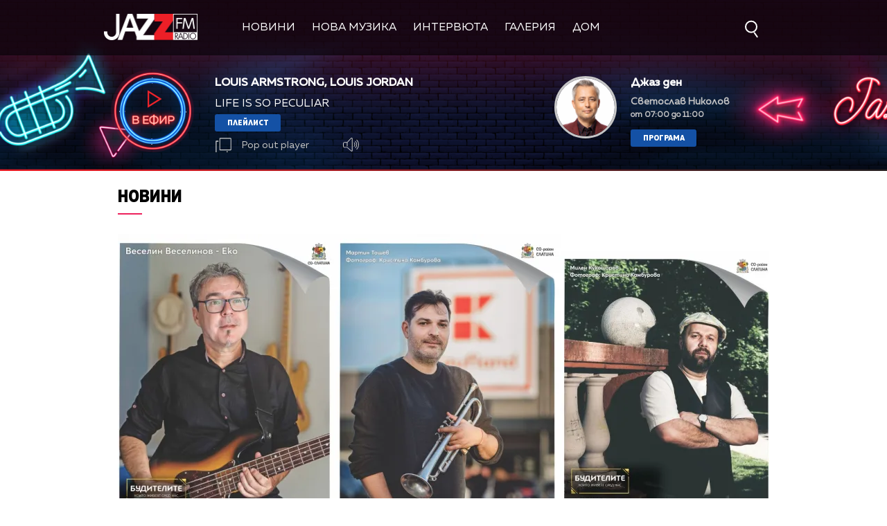

--- FILE ---
content_type: text/html; charset=UTF-8
request_url: https://jazzfm.bg/novini/veselin-veselinov-eko-milen-kukosharov-i-martin-tashev-poluchavat-priznanie-kato-buditeli-ot-zhitelite-na-stolichnija-rajon-slatina.html
body_size: 17387
content:
<!DOCTYPE html>
<html>
	<head>
		<title>Веселин Веселинов – Еко, Милен Кукошаров и Мартин Ташев получават признание като будители от жителите на столичния район „Слатина“ - Jazz FM</title>
		<meta http-equiv="X-UA-Compatible" content="IE=edge" />
		<meta http-equiv="Content-Type" content="text/html; charset=utf-8" />
		<meta name="viewport" content="width=device-width, initial-scale=1">
		<meta name="description" content="Церемонията ще се състои на 11 декември от 11:30 ч. в парк „Гео Милев“" />
		<meta name="keywords" content="Веселин Веселинов-Еко,Милен Кукошаров,Мартин Ташев" />
		<meta http-equiv="content-language" content="bg-BG">
		<meta name="facebook-domain-verification" content="o9x8tx9p5u99zncjyxozwl4kcjmeur" /> 
		<meta name="googlebot" content="index, follow"/> 
		<meta name="robots" content="index, follow"/> 
		<meta name="SKYPE_TOOLBAR" content="SKYPE_TOOLBAR_PARSER_COMPATIBLE"/> 
		
		<!-- Google Tag Manager -->
		<script>(function(w,d,s,l,i){w[l]=w[l]||[];w[l].push({'gtm.start':
		new Date().getTime(),event:'gtm.js'});var f=d.getElementsByTagName(s)[0],
		j=d.createElement(s),dl=l!='dataLayer'?'&l='+l:'';j.async=true;j.src=
		'https://www.googletagmanager.com/gtm.js?id='+i+dl;f.parentNode.insertBefore(j,f);
		})(window,document,'script','dataLayer','GTM-MM78CJ4');</script>
		<!-- End Google Tag Manager -->

		
			<meta property="og:site_name" content="Jazz FM" />
			<meta property="og:type" content="article" />
			<meta property="og:title" content="Веселин Веселинов – Еко, Милен Кукошаров и Мартин Ташев получават признание като будители от жителите на столичния район „Слатина“" />
			<meta property="og:image" content="https://cdn.btv.bg/media/images/940x/Dec2022/2112916806.webp" />
			<meta property="og:url" content="https://jazzfm.bg/novini/veselin-veselinov-eko-milen-kukosharov-i-martin-tashev-poluchavat-priznanie-kato-buditeli-ot-zhitelite-na-stolichnija-rajon-slatina.html" />
			<meta property="og:description" content="Церемонията ще се състои на 11 декември от 11:30 ч. в парк „Гео Милев“" />
			<link rel="image_src" href="https://cdn.btv.bg/media/images/940x/Dec2022/2112916806.webp" />
		
		<meta property="fb:pages" content="62619464998,279609462057051,301749389879651,153074661405885,41204216869,248414188545735,207281665852"/>
		<link rel="SHORTCUT ICON" type="image/x-icon" href="/static/bg/microsites/jazzfm/img/favicon.ico"/>

		<!-- google analytics code -->
		<script>
			(function(i,s,o,g,r,a,m){i['GoogleAnalyticsObject']=r;i[r]=i[r]||function(){
			(i[r].q=i[r].q||[]).push(arguments)},i[r].l=1*new Date();a=s.createElement(o),
			m=s.getElementsByTagName(o)[0];a.async=1;a.src=g;m.parentNode.insertBefore(a,m)
			})(window,document,'script','//www.google-analytics.com/analytics.js','ga');
			
			ga('create', 'UA-21957466-1', 'auto');
			ga('send', 'pageview');
	  
		</script>

		<!-- jQuery 1.8 or later, 33 KB -->
		<script src="/static/bg/shared/js/jquery-3.6.0.min.js"></script>
		<script src="/static/bg/shared/js/jquery-migrate-3.3.2.min.js"></script>
	
		
		<!-- VideoJS-->
		<link rel="stylesheet" type="text/css" href="/static/bg/shared/vjs/video-js.css" />
		<link rel="stylesheet" type="text/css" href="/static/bg/shared/vjs/videojs-contrib-ads.css" />
		<link rel="stylesheet" type="text/css" href="/static/bg/shared/vjs/videojs.ima.css" />
		<link rel="stylesheet" type="text/css" href="/static/bg/shared/vjs/videojs.suggestedVideoEndcap.css">
		<!-- / VideoJS-->
		<link rel="stylesheet" type="text/css" href="/static/bg/microsites/jazzfm/css/jazzfm.css?v=2.10" />

		<!-- Fotorama from CDNJS, 19 KB -->
		<link  href="https://cdnjs.cloudflare.com/ajax/libs/fotorama/4.6.4/fotorama.css" rel="stylesheet">
		<script src="https://cdnjs.cloudflare.com/ajax/libs/fotorama/4.6.4/fotorama.js"></script>

		<script>
			var site_id = "450";
			var article_id = "2100807072";
			var section_id = "45002";
			var story_id = '';
			var gallery_id = '';
		</script>

		<script src="/static/bg/shared/js/jquery-1.10.2.min.js"></script>
		<script src="//code.jquery.com/ui/1.11.4/jquery-ui.js"></script>

		<script>
			var dfp_site = 'jazzfm.bg';
			var dfp_website = 'jazzfm';
			var dfp_mobile = false;
			var dfp_tags = ["\u0412\u0435\u0441\u0435\u043b\u0438\u043d \u0412\u0435\u0441\u0435\u043b\u0438\u043d\u043e\u0432-\u0415\u043a\u043e","\u041c\u0438\u043b\u0435\u043d \u041a\u0443\u043a\u043e\u0448\u0430\u0440\u043e\u0432","\u041c\u0430\u0440\u0442\u0438\u043d \u0422\u0430\u0448\u0435\u0432"];
			var dfp_status = {"medium_rectangle_300x250_first":true,"medium_rectangle_300x250_second":true,"megaboard":true,"megaboard_second":false,"megaboard_third":false,"wallpaper":true,"ibug":false,"carousel":false,"in_article_300x250_first":false,"in_article_300x250_second":false,"in_listing_native":false,"adform_exclusive_mobile_300x250_first":false,"adform_exclusive_mobile_300x250_second":false,"adform_exclusive_300x250_second":false,"video_border_top":false,"video_border_bottom":false,"video_overlay":false,"video_overlay_vertical":false,"top":false,"top_dropdown":false};
			var dfp_show_ads = 1;
			var dfp_env = '1';
		</script>

		<script src="https://cdnjs.cloudflare.com/ajax/libs/jQuery.Marquee/1.6.0/jquery.marquee.min.js" integrity="sha512-JHJv/L48s1Hod24iSI0u9bcF/JlUi+YaxliKdbasnw/U1Lp9xxWkaZ3O5OuQPMkVwOVXeFkF4n4176ouA6Py3A==" crossorigin="anonymous"></script>
		
		<script type="text/javascript" src="/static/bg/shared/js/broute.js?v=1.0"></script>
		<script type="text/javascript" src="/static/bg/shared/js/am-audio-plugin.js?v=1.0"></script>
		<script type="text/javascript" src="/static/bg/shared/js/ga-audio-plugin.js?v=1.0"></script>
		<script type="text/javascript" src="/static/bg/shared/js/audio-player.js?v=1.0"></script>
		<script type="text/javascript" src="/static/bg/microsites/jazzfm/js/jazzfm.js?v=2.12"></script>
		
		<!-- Slick JS -->
		<script src="https://cdnjs.cloudflare.com/ajax/libs/slick-carousel/1.8.1/slick.min.js" integrity="sha512-XtmMtDEcNz2j7ekrtHvOVR4iwwaD6o/FUJe6+Zq+HgcCsk3kj4uSQQR8weQ2QVj1o0Pk6PwYLohm206ZzNfubg==" crossorigin="anonymous"></script>
		<link rel="stylesheet" href="https://cdnjs.cloudflare.com/ajax/libs/slick-carousel/1.8.1/slick-theme.min.css" integrity="sha512-17EgCFERpgZKcm0j0fEq1YCJuyAWdz9KUtv1EjVuaOz8pDnh/0nZxmU6BBXwaaxqoi9PQXnRWqlcDB027hgv9A==" crossorigin="anonymous" />
		<link rel="stylesheet" href="https://cdnjs.cloudflare.com/ajax/libs/slick-carousel/1.8.1/slick.min.css" integrity="sha512-yHknP1/AwR+yx26cB1y0cjvQUMvEa2PFzt1c9LlS4pRQ5NOTZFWbhBig+X9G9eYW/8m0/4OXNx8pxJ6z57x0dw==" crossorigin="anonymous" />
		
		<!-- Lottie CDN -->
		<script src="https://unpkg.com/@lottiefiles/lottie-player@0.4.0/dist/lottie-player.js"></script>

		<!-- TweenMax -->
		<script src="https://cdnjs.cloudflare.com/ajax/libs/gsap/3.6.1/gsap.min.js" integrity="sha512-cdV6j5t5o24hkSciVrb8Ki6FveC2SgwGfLE31+ZQRHAeSRxYhAQskLkq3dLm8ZcWe1N3vBOEYmmbhzf7NTtFFQ==" crossorigin="anonymous"></script>
		<script src="https://cdnjs.cloudflare.com/ajax/libs/gsap/3.6.1/CSSRulePlugin.min.js" integrity="sha512-0bzaetZStCnsUgbCtGVxftzF/L32PNOnrMlYLXwBOKl8cUjTSSDfJVyyJsNwGoI0iE0WUqni2eEfO35kJjFj5g==" crossorigin="anonymous"></script>
		<script src='https://cdnjs.cloudflare.com/ajax/libs/gsap/1.16.1/TweenMax.min.js'></script>

		<script async src="https://www.googletagmanager.com/gtag/js?id=GTM-MM78CJ4"></script>

		<!-- Magnific popup -->
		<link rel="stylesheet" type="text/css" href="/static/bg/microsites/jazzfm/css/magnific_popup.css" />
		<script src="/static/bg/microsites/jazzfm/js/magnific_popup.js"></script>
		<!--  / Magnific popup -->

		<link
			rel="stylesheet"
			href="https://cdnjs.cloudflare.com/ajax/libs/animate.css/4.1.1/animate.min.css"
		/>

		<script>
			window.dataLayer = window.dataLayer || [];
			function gtag(){dataLayer.push(arguments);}
			gtag('js', new Date());
			gtag('config', 'GTM-MM78CJ4');
		</script>

		
		<script src="https://publisher.caroda.io/videoPlayer/caroda.min.js?ctok=0239cd062264" crossorigin="anonymous" defer>
		</script>
		
 
	</head>

	<body  itemscope="" itemtype="https://schema.org/WebPage">
 
	<!-- Google Tag Manager (noscript) -->
	<noscript><iframe src="https://www.googletagmanager.com/ns.html?id=GTM-MM78CJ4"
	height="0" width="0" style="display:none;visibility:hidden"></iframe></noscript>
	<!-- End Google Tag Manager (noscript) -->

	<div class="loader">
		<div class="spinner">
			<i></i>
			<i></i>
			<i></i>
			<i></i>
			<i></i>
			<i></i>
			<i></i>
		</div>
	</div> 
	
	<div class='sticky-top'>
		<div id='desktop'>
			<style>
   .sticky-top{
       position: sticky !important;
       top: 0;
       z-index: 999;
   }

   .header-wrapper{
       transition: 0.3s ease-out !important;
   }
   
   div#audioSlider {
   display: block!important;
   position: relative!important;
   /* top: 28px!important;
   right: -145px!important; */
   width: 0px!important;
   height: 4px;
   border-radius: 10px!important;
   float: left!important;
   cursor: pointer;
   border: 1px solid orange;
   transition: 0.3s ease-out;
   }
   .ui-slider .ui-slider-handle {
   width: 14px!important;
   height: 14px!important;
   }
   /* .ui-slider-vertical .ui-slider-handle {
   left: -5.5px!important;
   } */
   .ui-widget.ui-widget-content {
   background:#fff !important;
   }
   span.ui-slider-handle.ui-corner-all.ui-state-default:focus {
   outline: none!important;
   }
   .ui-state-default, 
   .ui-widget-content .ui-state-default, 
   .ui-widget-header .ui-state-default, 
   .ui-button, html .ui-button.ui-state-disabled:hover, 
   html .ui-button.ui-state-disabled:active {
   border-radius: 100px!important;
   /* border: none!important; */
   background: radial-gradient(#f8b82e, #feb80a, red) !important;
   display: block;
   position: absolute;
   top: -5px;
   transform: translateX(-7px);
   } 
   .ui-widget-header {
   margin: 0 auto!important;
   left: 0!important;
   right: 0!important;
   background:#d0d0d0!important;
   }
   .sound {
   position: relative!important;
   font-size: 22px!important;
   color: #ffffff!important;
   width: 25px;
   }
   .sound_wrapper {
   display: inline-block!important;
   position: relative!important;
   height: 40px;
   }
   .mute {
   position: relative;
   float: right;
   top: 170px;
   font-size: 22px;
   left: 10px;
   color: #ffffff;
   }
   .audio-slider-wrapper{
   position:absolute;
   right: -25px !important;
   transform: translateY(-50%);
   display: none;
   transition: 0.3s ease-out;
   top: 20px;
   opacity: 0;
   }
   .audio-slider-wrapper.active{
   transition: 0.3s ease-out;
   right: -77px !important;
   opacity: 1;
   }
   .audio-slider-wrapper.active div#audioSlider{
   width: 100px !important;
   transition: 0.3s ease-out;
   }
   #volume-container,
   #volume-container-shrink {
   cursor:pointer;
   display: flex;
   width: 76px;
   justify-content: space-around;
   align-items: center;
   position: relative;
   height: 30px;
   position: relative;
   left: -95px;
   top: -9px;
   }
   #volume-container .label,
   #volume-container-shrink .label{
   width: 2px;
   height: 14px;
   background: #c6c6c6;
   }
   #volume-container .label.filled,
   #volume-container-shrink .label.filled{
   background: white;
   }
   #volume-container .label.selector,
   #volume-container-shrink .label.selector {
   background:white;
   height: 20px;
   }
   #volume-container .volume_text,
   #volume-container-shrink .volume_text{
   position: absolute;
   color: white;
   font-size: 10px;
   right: -17px;
   top: 9px;
   font-family: 'Muller Bold';
   display: none;
   }
   @media only screen and (max-width: 980px) {
    .menu__box .nav_item {
        display: block;
        width: 150px;
        height: 60px;
        left: 0;
        right: 0;
        padding-bottom: 30px;
        box-sizing: border-box;
    }
    .nav_item a {
        display: block;
        text-align: left;
    }

    .nav_item a:after {
		bottom: 35px;
        display: none;
	}
   }
</style>
<div class="header_wrapper">
    <div class="nav_wrapper">
        <div class="navigation">
            <ul class="nav">
                <li class="nav_item logo">
                    <a href="/">
                        <img src="/static/bg/microsites/jazzfm/img/logo.png" class="logo_img" />
                    </a>
                </li>
                <li class="nav_item">
                    <a href="/novini/">Новини</a>
                </li>
                <li class="nav_item">
                    <a href="/nova-muzika/">Нова музика</a>
                </li>
                <li class="nav_item">
                    <a href="/intervuta/">Интервюта</a>
                </li>
                <li class="nav_item">
                    <a href="/galeria/">Галерия</a>
                </li>
                <li class="nav_item">
                    <a href="/dom/stories/">ДОМ</a>
                </li>
            </ul>
            <div class="search-wrapper ds">
                <div class="input-holder">
                    <form id="search_form" method="GET" class="search_form">
                        <input name="q" type="text" placeholder="Търси..." class="search-input"/>
                        <input name="o" type="hidden" value="date" />
                        <div class="field-submit search-icon" onclick="searchToggle(this, event);">
                            <input type="submit" value="Търси" />
                            <span></span>
                        </div>
                    </form>
                </div>
                <span class="close" onclick="searchToggle(this, event);"></span>
            </div>
        <!-- <a href="/en/" class="en">EN</a> -->
        </div>

    
        <div class="player" id='main_mobile_player'>
            <div class="left_side_player">
                
                <div class="play_wrapper">    
                    <div class='player-play-pause playBtn redSVG' onclick='playPausePlayer()'>
                        <img src='/static/bg/microsites/classicfm/img/play.svg' />
                    </div>    
                </div>
               
                <div class="live">
                <div class="live_wrapper">
    <h2 class="song marquee_song"></h2>             
    <div class="singer_wrapper">
        <h3 class="singer marquee_singer"></h3>
    </div>
</div>


                <a href="/playlist/" class="playlist">Плейлист</a> 
                <div class="buttons">
                    <div class="popout" onclick="openPlayer()">
                        <img src="/static/bg/microsites/classicfm/img/popOut.svg" class="pop_out"/>
                        <span>Pop out player</span>
                    </div>
                    <div class="sound_wrapper">
                        <img src="/static/bg/microsites/btvradio/img/new/sound.svg" class="sound" onmouseenter="openSlider()"/>
                        <audio controls="" class="listen" preload="none" data-size="250" id="audio1">
                            <source src="https://bravo.btv.bg/radio/jazzfm-radio-proxy/index.php" type="audio/mpeg">
                            Вашият браузър не поддържа аудио плейър.<br>
                        </audio>
                        <div class='audio-slider-wrapper'>
                            <div id="volume-container">
                            <div class="label filled" id="0"></div>
                            <div class="label filled" id="1"></div>
                            <div class="label filled" id="2"></div>
                            <div class="label filled" id="3"></div>
                            <div class="label filled" id="4"></div>
                            <div class="label filled" id="5"></div>
                            <div class="label selector" id="6"></div>
                            <div class="label" id="7"></div>
                            <div class="label" id="8"></div>
                            <div class="label" id="9"></div>
                            <span class="volume_text">7</span>
                            </div>
                        </div>
                    </div>
                </div>
                </div>
            </div>
            <div class="broadcast">
                <div class="br_img">
                <img src="" />
                </div>
                <div class="br_text">
                <h2 class="br_name marquee_br_name"></h2>
                <h3 class="br_l marquee_br_l"></h3>
                <h3 class="br_hour"></h3>
                <a href="/programa/" class="program">Програма</a>
                <a href="/en/schedule/" class="program program_en">Scheule</a>
                </div>
            </div>
        </div>
        <!-- SHRANK SLIDER -->
        <div class='shrank-slider main_wrapper' style='display:none; opacity:0;'>
            <div>            
                <li>
                    <div class='item now'>
                        <!-- <div class='image-holder'>
                            <img class='shrank-player-mini-image' src='/static/bg/microsites/njoy/img/miley-tumbnail.png' />
                        </div> -->
                        <div class='info'>
                            <div class='timeleft'>сега</div>
                            <div class='artist-info-holder'>
                                <div class='album'></div>
                                <div class='artist'></div>
                            </div>
                        </div>
                    </div>
                </li>
            </div>
            <div class='right-column'>
                <div class='player-play-pause' onclick='playPausePlayer()'>
                    <img src='/static/bg/microsites/njoy/img/svg/play.svg' />
                </div>
                <div class="player-button-holder" style="width: 150px;">
                <div class='open_volume_container'>
                    <div class='player-mute'>
                        <img src='/static/bg/microsites/njoy/img/svg/volume.svg' class="sound" onmouseenter="openSliderShrink()"/>
                    </div>

                    <div class='audio-slider-wrapper'>
                        <div id="volume-container-shrink">
                            <div class="label filled" id="0"></div>
                            <div class="label filled" id="1"></div>
                            <div class="label filled" id="2"></div>
                            <div class="label filled" id="3"></div>
                            <div class="label filled" id="4"></div>
                            <div class="label filled" id="5"></div>
                            <div class="label filled" id="6"></div>
                            <div class="label filled" id="7"></div>
                            <div class="label filled" id="8"></div>
                            <div class="label selector" id="9"></div>
                            <span class="volume_text">7</span>
                        </div>
                    </div>
                </div>
                </div>
        
                <div class='pop-out' onclick='openPlayer()'>
                    <img src='/static/bg/microsites/njoy/img/svg/popOut.svg' />
                    <div class='pop-out-text'>Pop-out player</div>
                </div>
            </div>
        </div>
    </div>
</div>

<div class="header_wrapper header_wrapper_en">
    <div class="nav_wrapper">
        <div class="navigation">
            <ul class="nav" style="width: 790px;">
                <li class="nav_item logo">
                    <a href="/en/">
                        <img src="/static/bg/microsites/jazzfm/img/logo.png" class="logo_img" />
                    </a>
                </li>
                <li class="nav_item">
                    <a href="/en/news/">News</a>
                </li>
                <li class="nav_item">
                    <a href="/en/new-music/">New Music</a>
                </li>
                <li class="nav_item">
                    <a href="/en/interviews/">Interviews</a>
                </li>
                <li class="nav_item">
                    <a href="/en/galleries/">Galleries</a>
                </li>
                <li class="nav_item">
                    <a href="/en/films-for-the-jazz/">Films for the jazz</a>
                </li>
            </ul>
            <div class="search-wrapper ds">
                <div class="input-holder">
                    <form id="search_form" method="GET" class="search_form">
                        <input name="q" type="text" placeholder="Search..." class="search-input" />
                        <input name="o" type="hidden" value="date" />
                        <div class="field-submit search-icon" onclick="searchToggle(this, event);">
                            <input type="submit" value="Търси" />
                            <span></span>
                        </div>
                    </form>
                </div>
                <span class="close" onclick="searchToggle(this, event);"></span>
            </div>
           <a href="/" class="en">BG</a>
        </div>

    
        <div class="player" id='main_mobile_player'>
            <div class="left_side_player">
                
                <div class="play_wrapper">    
                    <div class='player-play-pause playBtn redSVG' onclick='playPausePlayer()'>
                        <img src='/static/bg/microsites/classicfm/img/play.svg' />
                    </div>    
                </div>
               
                <div class="live">
                <div class="live_wrapper">
    <h2 class="song marquee_song"></h2>             
    <div class="singer_wrapper">
        <h3 class="singer marquee_singer"></h3>
    </div>
</div>


                <!-- <a href="/playlist/" class="playlist">Плейлист</a> -->
                <div class="buttons">
                    <div class="popout" onclick="openPlayer()">
                        <img src="/static/bg/microsites/classicfm/img/popOut.svg" class="pop_out"/>
                        <span>Pop out player</span>
                    </div>
                    <div class="sound_wrapper">
                        <img src="/static/bg/microsites/btvradio/img/new/sound.svg" class="sound" onmouseenter="openSlider()"/>
                        <audio controls="" class="listen" preload="none" data-size="250" id="audio1">
                            <source src="https://bravo.btv.bg/radio/jazzfm-radio-proxy/index.php" type="audio/mpeg">
                            Вашият браузър не поддържа аудио плейър.<br>
                        </audio>
                        <div class='audio-slider-wrapper'>
                            <div id="volume-container">
                            <div class="label filled" id="0"></div>
                            <div class="label filled" id="1"></div>
                            <div class="label filled" id="2"></div>
                            <div class="label filled" id="3"></div>
                            <div class="label filled" id="4"></div>
                            <div class="label filled" id="5"></div>
                            <div class="label selector" id="6"></div>
                            <div class="label" id="7"></div>
                            <div class="label" id="8"></div>
                            <div class="label" id="9"></div>
                            <span class="volume_text">7</span>
                            </div>
                        </div>
                    </div>
                </div>
                </div>
            </div>
            <div class="broadcast">
                <div class="br_img">
                    <img src=""/>
                </div>
                <div class="br_text">
                <h2 class="br_name marquee_br_name"></h2>
                <h3 class="br_l marquee_br_l"></h3>
                <h3 class="br_hour"></h3>
                <a href="/program/" class="program">Program</a>
                </div>
            </div>
        </div>
        <!-- SHRANK SLIDER -->
        <div class='shrank-slider main_wrapper' style='display:none; opacity:0;'>
            <div>            
                <li>
                    <div class='item now'>
                        <!-- <div class='image-holder'>
                            <img class='shrank-player-mini-image' src='/static/bg/microsites/njoy/img/miley-tumbnail.png'/>
                        </div> -->
                        <div class='info'>
                            <div class='timeleft'>сега</div>
                            <div class='artist-info-holder'>
                                <div class='album'></div>
                                <div class='artist'></div>
                            </div>
                        </div>
                    </div>
                </li>
            </div>
            <div class='right-column'>
                <div class='player-play-pause' onclick='playPausePlayer()'>
                    <img src='/static/bg/microsites/njoy/img/svg/play.svg' />
                </div>
                <div class="player-button-holder">
                <div class='open_volume_container'>
                    <div class='player-mute'>
                        <img src='/static/bg/microsites/njoy/img/svg/volume.svg' class="sound" onmouseenter="openSliderShrink()"/>
                    </div>

                    <div class='audio-slider-wrapper'>
                        <div id="volume-container-shrink">
                            <div class="label filled" id="0"></div>
                            <div class="label filled" id="1"></div>
                            <div class="label filled" id="2"></div>
                            <div class="label filled" id="3"></div>
                            <div class="label filled" id="4"></div>
                            <div class="label filled" id="5"></div>
                            <div class="label filled" id="6"></div>
                            <div class="label filled" id="7"></div>
                            <div class="label filled" id="8"></div>
                            <div class="label selector" id="9"></div>
                            <span class="volume_text">7</span>
                        </div>
                    </div>
                </div>
                </div>
        
                <div class='pop-out' onclick='openPlayer()'>
                    <img src='/static/bg/microsites/njoy/img/svg/popOut.svg' />
                    <div class='pop-out-text'>Pop-out player</div>
                </div>
            </div>
        </div>
    </div>
</div>
<script>
   function openSlider(){
       jQuery('.audio-slider-wrapper').css('display', 'block');
       setTimeout(
           function(){
               jQuery('.audio-slider-wrapper').addClass('active');
           }, 10
       );
   }
   
   jQuery('.sound_wrapper').on('mouseleave', function(){
       window.timeoutSlider = setTimeout(
           function(){
               closeSlider();
           }, 1000
       )
   });
   
   function closeSlider(){
       jQuery('.audio-slider-wrapper').removeClass('active');
       setTimeout(
           function(){
               jQuery('.audio-slider-wrapper').css('display', 'none');
           }, 300
       );
   }
   
   selected_volume = 10;
   current_volume = 10;
   const volume_label = document.querySelectorAll('#volume-container div');
   const volume_container = document.querySelector('#volume-container');
   const volume_container_width = volume_container.style.width;
   const audio_player = document.querySelector('#audio1');
   
   function changeVolume(current_volume){
       for(let i = 0; i < 10; i++){
           volume_label[i].className = '';
           volume_label[i].classList.add('label');
           if(i < current_volume - 1){
               volume_label[i].classList.add('filled');
           }else if(i == current_volume - 1){
               volume_label[i].classList.add('selector');
           }
           volume_label[i].setAttribute("id", `${i}`)
       }
       const volume_text = document.querySelector(".volume_text");
       volume_text.innerHTML = current_volume;
       volume_text.classList.add('.volume_text');
   
       audio_player.volume = selected_volume / 10;
   }
   
   const volume_labels = document.querySelectorAll('#volume-container .label');
   for(let i = 0; i < volume_labels.length; i++){
       volume_labels[i].addEventListener('mouseenter', function(e){
           changeVolume(parseInt(e.target.id) + 1);
           current_volume = (parseInt(e.target.id) + 1);
       })
   }
   
   volume_container.addEventListener('mouseleave', function(){
       changeVolume(selected_volume);
   });
   
   volume_container.addEventListener('click', function(e){
       changeVolume(current_volume);
       selected_volume = current_volume;
   });
   
   changeVolume(selected_volume);
</script>

<script>
   function openSliderShrink(){
       jQuery('.audio-slider-wrapper').css('display', 'block');
       setTimeout(
           function(){
               jQuery('.audio-slider-wrapper').addClass('active');
           }, 10
       );
   }
   
   jQuery('.sound_wrapper').on('mouseleave', function(){
       window.timeoutSlider = setTimeout(
           function(){
               closeSliderShrink();
           }, 1000
       )
   });
   
   function closeSliderShrink(){
       jQuery('.audio-slider-wrapper').removeClass('active');
       setTimeout(
           function(){
               jQuery('.audio-slider-wrapper').css('display', 'none');
           }, 300
       );
   }
   

	 (function() {
		hovered_volume = 10;
		const volume_labels = document.querySelectorAll('#volume-container-shrink div');
		const volume_container_shrink = document.querySelector('#volume-container-shrink');
		// const volume_container_width_shrink = volume_container_shrink.style.width;
		
		window.live_audio_player = new bAudioPlayer("#audio1",{volume: 1});
		if (typeof gaAudioPlugin == "function") {
			window.live_audio_player.plugin("ga",gaAudioPlugin,{eventCategory:"Audio Player Live"});
		}

	  
		for(let i = 0; i < volume_labels.length; i++){
			volume_labels[i].addEventListener('mouseenter', function(e){
				changeLabelVolume(parseInt(e.target.id) + 1);
				hovered_volume = (parseInt(e.target.id) + 1);
			})
		}
		
		volume_container_shrink.addEventListener('mouseleave', function(){
			changeLabelVolume(window.live_audio_player.getVolume()*10);
		})
		volume_container_shrink.addEventListener('click', function(e){
			changeLabelVolume(hovered_volume);
			window.live_audio_player.setVolume(hovered_volume / 10);
		})
		function changeLabelVolume(current_volume){
			var volume_label = document.querySelectorAll(  '#volume-container-shrink div');
			for(let i = 0; i < 10; i++){
				volume_label[i].className = '';
				volume_label[i].classList.add('label');
				if(i < current_volume - 1){
					volume_label[i].classList.add('filled');
				}else if(i == current_volume - 1){
					volume_label[i].classList.add('selector');
				}
				volume_label[i].setAttribute("id", `${i}`)
			}
			const volume_text = document.querySelector(".volume_text");
			volume_text.innerHTML = current_volume;
			volume_text.classList.add('.volume_text');
		}
		 
		changeLabelVolume(hovered_volume);
	 })();
   
</script>

<script>
   
let player = jQuery('.header_wrapper');
let shrank_player = jQuery('.header_wrapper .shrank-slider');
let main_player = jQuery('.header_wrapper #main_mobile_player');
let logoImg = jQuery('.site-logo img');
let navigationDiv = jQuery('.main-nav');

document.addEventListener('scroll', changeHeaderHeight, true);
changeHeaderHeight();
function changeHeaderHeight(){
    if(document.body.scrollTop > 40 || document.documentElement.scrollTop > 40){
        player.css('height', '160px');
		player.css('margin-bottom', '183px');
        main_player.css('opacity', '0');
        
		document.removeEventListener('scroll', changeHeaderHeight, true);
        jQuery('.go_top_rocket_holder').removeClass('hidden');
        
		setTimeout(() => {
            main_player.css('display','none');
			shrank_player.css({
                'display': 'flex',
				'opacity': '1'
			})
			document.addEventListener('scroll', changeHeaderHeight, true);
			changeHeaderHeight();
		}, 300);
	}else{
    
        player.css('height', '247px')
        player.css('margin-bottom', '20px');                
        shrank_player.css('opacity', '0');
        
        document.removeEventListener('scroll', changeHeaderHeight, true);
        jQuery('.go_top_rocket_holder').addClass('hidden');
        
        setTimeout(() => {
            shrank_player.css('display','none');
            main_player.css({
                'display': 'block',
                'opacity': '1'
            });
            document.addEventListener('scroll', changeHeaderHeight, true); 
            changeHeaderHeight();
        }, 300);
	}
}
</script>
		</div>
		<div id='mobile'>
			<div class='mobile_nav'>
    <div>
        <input id="menu__toggle" type="checkbox">
        <label class="menu__btn" for="menu__toggle">
            <span></span>
        </label>
        <ul class="menu__box">
            <li class="nav_item">
                <a href="/novini/">Новини</a>
                <hr />
            </li>
            <li class="nav_item">
                <a href="/nova-muzika/">Нова музика</a>
                <hr  />
            </li>
            <li class="nav_item">
                <a href="/intervuta/">Интервюта</a>
                <hr  />
            </li>
            <li class="nav_item">
                <a href="/galeria/">Галерия</a>
                <hr />
            </li>
            <li class="nav_item">
                <a href="/dom/stories/">ДОМ</a>
                <hr />
            </li>
            <li class="nav_item">
                <a href="/calendar/">Календар</a>
                <hr  />
            </li> 
            <li class="nav_item">
                <a href="/predavaniya/">Предавания</a>
                <hr  />
            </li> 
            <li class="nav_item">
                <a href="/reklama/">Реклама</a>
                <hr  />
            </li>
            <li class="nav_item">
                <a href="/contacts/">Контакти</a>
                <hr  />
            </li>
            <li class="nav_item">
                <a href="/za-jazzfm/">За нас</a>
                <hr  />
            </li>
        </ul>
    </div>
    <div class='logo-placeholder'>
        <a href='/'>
            <img src='/static/bg/microsites/jazzfm/img/logo.png' />
        </a>
    </div>
    <div>
        <div class="search-wrapper mobile_search">
            <div class="input-holder">
                <form  method="GET" id="search_form_mobile">
                    <input name="q" type="text" class="search-input" placeholder="Търсене...">
                    <input name="o" type="hidden" value="date">
                </form>
                <button class="search-icon" onclick="searchToggle(this, event);"><span></span></button>
            </div>
            <span class="close" onclick="searchToggle(this, event);"></span>
        </div>
    </div>
</div>

<div class='mobile_nav mobile_nav_en'>
    <div>
        <input id="menu__toggle" type="checkbox">
        <label class="menu__btn" for="menu__toggle">
            <span></span>
        </label>
        <ul class="menu__box">
                <li class="nav_item">
                    <a href="/en/news/">News</a>
                </li>
                <li class="nav_item">
                    <a href="/en/new-music/">New Music</a>
                </li>
                <li class="nav_item">
                    <a href="en/interviews/">Interviews</a>
                </li>
                <li class="nav_item">
                    <a href="/en/galleries/">Galleries</a>
                </li>
                <li class="nav_item">
                    <a href="/en/films-for-the-jazz/">Films for the jazz</a>
                </li>

                <li class="nav_item">
                    <a href="/en/broadcasts/">Shows</a>
                </li>

                <li class="nav_item">
                    <a href="/en/advertise/">Advertisement</a>
                </li>

                <li class="nav_item">
                    <a href="/en/contacts/">Contacts</a>
                </li>

                <li class="nav_item">
                    <a href="/en/about/">About Us</a>
                </li>
        </ul>
    </div>
    <div class='logo-placeholder'>
        <a href='/'>
            <img src='/static/bg/microsites/jazzfm/img/logo.png' />
        </a>
    </div>
    <div>
        <div class="search-wrapper mobile_search">
            <div class="input-holder">
                <form  method="GET" id="search_form_mobile">
                    <input name="q" type="text" class="search-input" placeholder="Search...">
                    <input name="o" type="hidden" value="date">
                </form>
                <button class="search-icon" onclick="searchToggle(this, event);" ontouch="searchToggle(this, event);"><span></span></button>
            </div>
            <span class="close" onclick="searchToggle(this, event);" ontouch="searchToggle(this, event);"></span>
        </div>
    </div>
</div>
			<div class='mobile_player player'>
    <div class='main_mobile_player'>
        <div class='flex_center_align'>
            <div class="play_wrapper">    
                <div class="player-play-pause playBtn redSVG translateLeft" onclick="playPausePlayer(true)">
                    <img class='player_logo_not_shrinked' src="/static/bg/microsites/jazzfm/img/play.svg">
                </div>    
            </div>
            <div class='mobile_now_text'>сега</div>
            <div class="mobile_song"></div>
            <div class="mobile_artist">
                                <!-- <lottie-player class="share-lottie" hover="" speed="2" mode="normal" src="/static/bg/microsites/classicfm/lottie/share.json" 
                    style="    
                        height: 25px;
                        width: 30px;
                        display: inline-block;
                        vertical-align: middle;
                        filter: invert(1);
                        opacity: 0.6;
                        margin-left: 10px;
                        position: absolute;
                        margin-top: -5px;
                        background: transparent;">
                </lottie-player> -->
            </div>
            <!-- <a href="/playlist/" class="playlist">Плейлист</a> -->
        </div>

        <div class="broadcast">
            <div class="br_img">
                <img src="">
            </div>
            <div class="br_text">
                <h2 class="br_name marquee_br_name"></h2>
                <h3 class="br_leading"></h3>
                <!-- <h3 class="br_hour"></h3> -->
                <a href="/programa/" class="program">Програма</a>
                <a href="/en/schedule/" class="program program_en">Schedule</a>
            </div>
        </div>
    </div>
    <div id='shrink_mobile_player' style='display: none'>
        <div class='song-and-controls'>
            <a href='' class='iframe-lightbox-link article_youtube_link'>
                <span class="link" style="display: none;"></span>
                <div class='flex'>
                    <!-- <div class="image-holder-mobile">
                        <img src="/static/bg/microsites/njoy/img/orlin-tumbnail.png">
                    </div> -->
                    <div class="artist-info-holder">
                        <div class="album"></div>
                        <div class="artist"></div>
                    </div>
                </div>
            </a>
            <div class='controls'>
                <div class='player-play-pause' onclick='playPausePlayer()'>
                    <img class='play-button' src='/static/bg/microsites/njoy/img/mobile_play_button.png' />
                </div>
                <!-- <a class="share-holder">
                    <img src="/static/bg/microsites/njoy/img/svg/share-2-bold.svg">
                </a> -->
            </div>
        </div>
        <a onclick='mainMobilePlayer()' class='bottom-arrow-container'>
            <img src='/static/bg/microsites/jazzfm/img/arrowD.svg' />
        </a>
    </div>
</div>
<!-- <script>
    jQuery('.mobile_song_slider ul').carouZel();	
    jQuery('.mobile_song_slider .controls .left').click(function(){
        jQuery('.mobile_song_slider ul').carouZel('prev');
    });
    jQuery('.mobile_song_slider .controls .right').click(function(){
        jQuery('.mobile_song_slider ul').carouZel('next');
    });
</script> -->
		</div>
	</div>
<div class="btv-mobileads-wrapper_wrap">
	<div class="btv-mobileads-wrapper_page">
		<div class="wrapper" id='content_router'>
						<div>
								<div>
										<div>
						
<div class="bweb-gpt bweb-gpt--top_dropdown"><div id="div-gpt-ad-top_dropdown"></div></div>
					</div>
										<div>
						
<div class="bweb-gpt bweb-gpt--top"><div id="div-gpt-ad-top"></div></div>
					</div>
										<div class="banner-980">
						

<!-- megaboard -->  
<div class="bweb-gpt bweb-gpt--megaboard"><div id="div-gpt-ad-megaboard"></div></div>
 
					</div>
									</div>
								<div class="content_wrapper">
										<div>
						<style>
    img.share_icon {
        width: 12px;
    }

    a {
        display: block;
        position: relative;
        overflow: hidden;
    }

     .section-article {
        position: relative;
        overflow: hidden;
        height: 100%;
    }

   .flag-wrapper {
        position: absolute;
        background: #ffffff;
        padding: 15px;
        box-sizing: border-box;
        width: fit-content;
        height: 50px;
        bottom: 0;
        border-top-right-radius: 5px;
        width: intrinsic;           
        width: -moz-max-content;    
        width: -webkit-max-content; 
    }

    .flag-wrapper.article {
        background: transparent;
    }

    .flag-wrapper i.icon {
        width: 30px;
        height: auto;
        display: inline-block;
        vertical-align: middle;
    }

    .flag-wrapper i.icon img {
        width: 30px;
    }

    .flag-wrapper span.count {
        margin-left: 10px;
    }

            div#audioSlider {
                display: block!important;
                position: relative!important;
                width: 0px!important;
                height: 4px;
                border-radius: 10px!important;
                float: left!important;
                cursor: pointer;
                border: 1px solid orange;
                transition: 0.3s ease-out;

            }

            .ui-slider .ui-slider-handle {
                width: 14px!important;
                height: 14px!important;
            }

            .ui-widget.ui-widget-content {
                background:#fff !important;
            }

            span.ui-slider-handle.ui-corner-all.ui-state-default:focus {
                outline: none!important;
            }

            .ui-state-default, 
            .ui-widget-content .ui-state-default, 
            .ui-widget-header .ui-state-default, 
            .ui-button, html .ui-button.ui-state-disabled:hover, 
            html .ui-button.ui-state-disabled:active {
                border-radius: 100px!important;
                background: radial-gradient(#f8b82e, #feb80a, red) !important;
                display: block;
                position: absolute;
                top: -5px;
                transform: translateX(-7px);
            } 

            .ui-widget-header {
                margin: 0 auto!important;
                left: 0!important;
                right: 0!important;
                background:#d0d0d0!important;
            }

            .sound {
                position: relative!important;
                font-size: 22px!important;
                color: #ffffff!important;
                width: 25px;
            }

            .sound_wrapper {
                display: inline-block!important;
                position: relative!important;
                height: 40px;
            }

            .mute {
                position: relative;
                float: right;
                top: 170px;
                font-size: 22px;
                left: 10px;
                color: #ffffff;
            }

            #volume-container1 .label.filled {
                background: #929191!important;
            }

            #volume-container1 .label {
                width: 2px;
                height: 14px;
                background: #c6c6c6!important;
            }

            .audio-slider-wrapper1{
                position:relative;
                right: -170px!important;
                transform: translateY(-50%);
                display: none;
                transition: 0.5s ease-out;
                top: 20px;
                opacity: 0;
            }

            .audio-slider-wrapper1.active{
                transition: 0.3s ease-out;
                right: -70px!important;
                opacity: 1;
            }

            .audio-slider-wrapper1.active div#audioSlider{
                width: 100px !important;
                transition: 0.3s ease-out;
            }

            .sound_wrp_n {
                width: 130px;
                position: relative;
                overflow: hidden;
                display: inline-block;
            }

            #volume-container1 {
                cursor:pointer;
                display: flex;
                width: 76px;
                justify-content: space-around;
                align-items: center;
                position: relative;
                height: 30px;
                position: relative;
                left: -55px;
                top: -9px;
            }

            #volume-container1 .volume_text{
                position: absolute;
            }

            #article_audio_player .slider{
                height: 2px;
                // background: #9a9a9a;
                margin: 20px 0 10px;
            }


            #article_audio_player .slider::before{
                content: '';
                height: 2px;
                width: 100%;
                background: #d2d2d2;
                display: block;
                position: absolute;
                z-index: -2;
                transition: 1s ease-out;
            }


            #article_audio_player .buttons{
                display: flex;
                width: 100%;
                margin-bottom: 40px;
                align-items: center;
                justify-content: space-between;
            }


            #article_audio_player .navigation{
                filter: contrast(0.2);
                display: flex;
                justify-content: space-between;
                width: 100px;
                height: 50px;
            }

            #article_audio_player .navigation img{
                filter: contrast(0.2);
                height: 24px;
                cursor: pointer;
                position: relative;
            }

            #article_audio_player img{
                width: 24px;
            }

            #article_audio_player .duration {   
                width: 140px; 
                font-family: 'Muller Regular';
                color: #b4b4b4;
                display: flex;
                justify-content: flex-end;

            }

            img.play-pause-button {
                width: 35px!important;
                height: 35px!important;
            }

            .article_play_yotube_shadow{
                position: absolute;
                width: 100%;
                height: 100%;
                background: #00000054;
            }

            .article_play_yotube_image{
                position: absolute;
                width: 60px !important;
                left: 50%;
                top: 50%;
                transform: translate(-50%, -50%);
                cursor: pointer;
            }

            .article_body iframe,
            .article_body p img,
            .article_body p a img   {
                display: block!important;
                margin: 0 auto!important;
                width: 100%!important;
            }

            .article_body p a {
                display: inline;
                vertical-align: initial;
            }

            .article_body p img,
            .article_body p a img  {
                margin-bottom: 20px!important;
                object-fit: contain;
            }

            .gl_wr {
                display: block;
                position: relative;
                overflow: hidden;
            }

            @media screen and (max-width:980px) {
                .aside {
                    margin: 0 auto;
                }

                .article_top,
                .article_top .image img {
                    width: 100%;
                }

                .flag-wrapper {
                    top: auto;
                    bottom: 5px;
                }

                .image {
                    position: relative;
                }

                .article_body iframe,
                .article_body p img  {
                    width: 100%;
                    min-width: 100%;
                    min-height: 56vw;
                }

                .article_title {
                    width: 100%;
                }

                .aside {
                    margin: 0 auto!important;
                }
            }
</style>

<div class="section" style="margin-bottom: 20px;">
    
        <div class="title">
            
                
                <a href="/novini/">Новини</a>
			
        </div>
    
    <hr class="hr_title">
</div>

<div class="article_top">
        
            <div class="image">
                <div style='position:relative;'>
                    
                    <img src="https://cdn.btv.bg/media/images/940x/Dec2022/2112916806.webp" alt="Веселин Веселинов – Еко, Милен Кукошаров и Мартин Ташев получават признание като будители от жителите на столичния район „Слатина“" />
                </div>
                
                <div class="flag-wrapper article">
                    <i class="icon"></i>
                </div>
            </div>
            <div class="image-info">
                
                
            </div>
        

        <div id="article_audio_player_wrapper" style='display:none;'>
            <div id='article_audio_player'>
                <div class='slider' onclick='sliderScroll(event)'>
                    <div class="sliderCurrent"></div>
                </div>
                <div class='buttons'>
                    <div style='width: 105px'>
                        <img src="/static/bg/microsites/njoy/img/article_audio_volume.png" alt="" />
                    </div>
                    <div class='navigation'>
                        <img src="/static/bg/microsites/njoy/img/article_audio_prev.png" onclick='scrollTrack("backward")' alt="" title='Превърти с 10 секунди' style="margin-top: 7px;"/>
                        <img class='play-pause-button' src="/static/bg/microsites/btvradio/img/new/play.svg" onclick='playPauseArticleAudio()' alt="" />
                        <img src="/static/bg/microsites/njoy/img/article_audio_next.png" onclick='scrollTrack("foward")' alt="" title='Превърти с 10 секунди' style="margin-top: 7px;"/>
                    </div>
                    <div class='duration'>0:00 / 3:25</div>
                </div>
            </div>
            <audio id='article_audio_source' src='' style='display: none'></audio>
            <div class="audio_links_list">
                
            </div>
        </div>

        <script>
            

            function changeAudioSource(event = false, url){
                jQuery('.audio_links').each(function(){
                    jQuery(this).css('color', 'black');
                })

                jQuery(event.target).css('color', '#ed2861');
                jQuery('#article_audio_player_wrapper').css('display', 'block');
                jQuery('#article_audio_source').attr('src', url);
                setTimeout(playerChange, 100);
            }


            // let source = document.querySelector('#article_audio_source');
            let playPause = jQuery('#article_audio_player .play-pause-button');
            let slider = jQuery('#article_audio_player .slider');
            let durationText = jQuery('#article_audio_player .duration');
            window.articleAudioSliderInterval = setInterval(playerChange, 1000);

						var article_audio_player = new bAudioPlayer("#article_audio_source",{});
						if (typeof gaAudioPlugin == "function") {
							article_audio_player.plugin("ga",gaAudioPlugin,{eventCategory:"Audio Player"});
						}

            function playerChange(){
                let sliderHolderWidth = jQuery('#article_audio_player').css('width');
                let durationPercent = 100 / article_audio_player.getDuration();
                let currentTimePercent = article_audio_player.getCurrentTime() * durationPercent;
                jQuery('#article_audio_player .sliderCurrent').css('width', `${parseInt(sliderHolderWidth) * (currentTimePercent * 0.01)}px`);
                durationText.text(`${getFormatedTime(article_audio_player.getCurrentTime())} / ${getFormatedTime(article_audio_player.getDuration())}`);
            }

            function getFormatedTime(time){
                let seconds, minutes;

                seconds = Math.floor(time % 60);
                if(seconds < 10) seconds = '0' + Math.floor(seconds);

                minutes = Math.floor(time / 60);
                if(minutes < 10) minutes = '0' + Math.floor(minutes);

                return `${minutes}:${seconds}`;
            }

            function playPauseArticleAudio(){
                if(!article_audio_player.isPlaying()){
										article_audio_player.play();
                    playPause.attr('src', '/static/bg/microsites/btvradio/img/new/pause.svg');
                }else{
										article_audio_player.pause();
                    playPause.attr('src', '/static/bg/microsites/btvradio/img/new/play.svg');
                }
                playerChange();
            }

            function scrollTrack(direction){
                if(direction == 'foward'){
                    if(article_audio_player.getCurrentTime() + 10 < article_audio_player.getDuration()){
												article_audio_player.seek(article_audio_player.getCurrentTime() + 10);
                    }
                }
                else if(direction == 'backward'){
                    if(article_audio_player.getCurrentTime() - 10 > 0){
												article_audio_player.seek(article_audio_player.getCurrentTime() - 10);
                    }
                }
                playerChange();
            }

            function sliderScroll(event){
                
                let target = event.target.offsetParent == document.querySelector('#article_audio_player .slider') ? event.target.offsetParent : event.target;
                let cursorX = event.pageX;
                let sliderWidth = target.offsetWidth;
                let sliderLeft = target.getBoundingClientRect().left;

                let sliderCursorPositionPixel = cursorX - sliderLeft;
                let percent = (sliderCursorPositionPixel * (100 / sliderWidth)).toFixed(0);
                let toCurrent = (article_audio_player.getDuration() / 100) * percent;
								article_audio_player.seek(toCurrent);
                playerChange();
            }
        </script>


        <h1 class="article_title"> 
            Веселин Веселинов – Еко, Милен Кукошаров и Мартин Ташев получават признание като будители от жителите на столичния район „Слатина“ 
        </h1>

        <h4 class="article_subtitle"> 
            Церемонията ще се състои на 11 декември от 11:30 ч. в парк „Гео Милев“
        </h4>

        <span class="article_date"> 
            Публикувано на 11.12.2022  <br> Автор: Светослав Николов
        </span>
</div>

<script>
    initIframe();

    jQuery('.gallery-wrapper').slick({
        arrows: true,
        infinity: false,
        slidesToShow: 1,
        slidesToScroll: 1,
        autoplay: true,
        autoplaySpeed: 5000,
        dots: false,
        prevArrow: "<button type='button' data-role='none' class='slick-prev slick-arrow' aria-label='Previous' role='button' style='display: block;'>Previous</button>",
        nextArrow: "<button type='button' data-role='none' class='slick-next slick-arrow' aria-label='Next' role='button' style='display: block;'>Next</button>"
    });


    function openSlider(){
       jQuery('.audio-slider-wrapper').css('display', 'block');
       setTimeout(
           function(){
               jQuery('.audio-slider-wrapper').addClass('active');
           }, 10
       );
   }
   
   jQuery('.sound_wrapper').on('mouseleave', function(){
       window.timeoutSlider = setTimeout(
           function(){
               closeSlider();
           }, 1000
       )
   });
   
   function closeSlider(){
       jQuery('.audio-slider-wrapper').removeClass('active');
       setTimeout(
           function(){
               jQuery('.audio-slider-wrapper').css('display', 'none');
           }, 300
       );
   }
   
   selected_volume = 10;
   current_volume = 10;
   const volume_label = document.querySelectorAll('#volume-container div');
   const volume_container = document.querySelector('#volume-container');
   const volume_container_width = volume_container.style.width;
   const audio_player = document.querySelector('#audio1');
   
   function changeVolume(current_volume){
       for(let i = 0; i < 10; i++){
           volume_label[i].className = '';
           volume_label[i].classList.add('label');
           if(i < current_volume - 1){
               volume_label[i].classList.add('filled');
           }else if(i == current_volume - 1){
               volume_label[i].classList.add('selector');
           }
           volume_label[i].setAttribute("id", `${i}`)
       }
       const volume_text = document.querySelector(".volume_text");
       volume_text.innerHTML = current_volume;
       volume_text.classList.add('.volume_text');
   
       audio_player.volume = selected_volume / 10;
   }
   
   const volume_labels = document.querySelectorAll('#volume-container .label');
   for(let i = 0; i < volume_labels.length; i++){
       volume_labels[i].addEventListener('mouseenter', function(e){
           changeVolume(parseInt(e.target.id) + 1);
           current_volume = (parseInt(e.target.id) + 1);
       })
   }
   
   volume_container.addEventListener('mouseleave', function(){
       changeVolume(selected_volume);
   });
   
   volume_container.addEventListener('click', function(e){
       changeVolume(current_volume);
       selected_volume = current_volume;
   });
   
   changeVolume(selected_volume);
   
   var count2 = jQuery(".marquee_br_name").text().length;
   if (count2 > 16) {
       jQuery('.marquee_br_name').marquee({
           duration: 15000,
           gap: 50,
           delayBeforeStart: 0,
           direction: 'left',
           duplicated: true,
           pauseOnHover: true
       });
   }
   
</script>					</div>
										<div class="aside">
						

<!-- medium_rectangle_300x250 -->
<div class="bweb-gpt bweb-gpt--medium_rectangle_300x250 bweb-gpt--medium_rectangle_300x250--first"><div id="div-gpt-ad-medium_rectangle_300x250_first"></div></div>

					</div>
										<div>
						<style>
    img.share_icon {
        width: 12px;
    }

    .aside {
        margin-left: 20px;
        margin-bottom: 10px;
    }

    a {
        display: inline-block;
        vertical-align: middle;
    }
</style>

<div class="article_wrapper"> 
    <div class="article_body"> 
        <div class="buttons">
            <span class="social-links">
				<span onclick="shareButton('facebook');return false;" class="icon-facebook">
                <lottie-player class="fb-lottie"
                    hover
                    speed="0.6"
                    mode="normal"
                    src="/static/bg/microsites/classicfm/lottie/facebook.json"
                    style="height: 50px;
                    width: 45px;
                    margin-right: 20px;
                    right: 12px;
                    position: relative;
                    top: -6px;"
                >
                </lottie-player>
                  
                </span>
				<span class="icon-copy">
                   <lottie-player class="copy-lottie"
                            onclick="copyPage(event)"
							hover
							speed="2"
							mode="normal"
							src="/static/bg/microsites/classicfm/lottie/copy.json"
							style="width: 80px"
							>
					</lottie-player>
                </span>					
			</span>
        </div>
        <p>Джаз музикантите Веселин Веселинов &ndash; Еко, Милен Кукошаров и Мартин Ташев са трима от &bdquo;Будителите, които живеят сред нас&ldquo; на столичния район &bdquo;Слатина&ldquo;. Техните снимки с кратко описание на творческата им дейност бяха популяризирани в социалните мрежи и са подредени в изложба на оградата на Лабиринта в парк &bdquo;Гео Милев&ldquo;. Там в неделя от 11:30 ч. ще се състои церемонията по връчването на плакетите, а след това тримата ще изнесат концерт &bdquo;Jazz при поетите&ldquo;. Инициативата &bdquo;Будителите, които живеят сред нас&ldquo; е на столичния район &bdquo;Слатина&ldquo; и е под егидата на районния кмет Георги Илиев.</p><p><iframe src="https://www.facebook.com/plugins/post.php?href=https%3A%2F%2Fwww.facebook.com%2FSlatinaDistrict%2Fposts%2Fpfbid02NwaYvFxSCEPzgKDiAk9NbHxco3nWCjTCE4X84QzR48KaANwMPzuMqsrPufobPHvdl&show_text=true&width=500" width="500" height="583" frameborder="0" style="border:none;overflow:hidden" scrolling="no" allowfullscreen="allowfullscreen"></iframe></p><p>&bdquo;Тя е нещо много мъничко. Напълно съзнателно искахме да е такова, за да поощрим хората, които живеят в кварталите на района, да се огледат около себе си и да видят, че това, което прави града град са хората. За нас е важно да създаваме общности, да вдъхновяваме, поощряваме и подкрепяме хората.&ldquo; &ndash; посочи в интервю по Jazz FM Елица Виденова от администрацията на район &bdquo;Слатина&ldquo;.</p><p><iframe src="https://www.facebook.com/plugins/post.php?href=https%3A%2F%2Fwww.facebook.com%2FSlatinaDistrict%2Fposts%2Fpfbid037f1bH1kx6aJiaUSFx4t5mmEvfiABWjnFwD7hEvibQvHYHk9pXnCg64iVADM8LaVzl&show_text=true&width=500" width="500" height="756" frameborder="0" style="border:none;overflow:hidden" scrolling="no" allowfullscreen="allowfullscreen"></iframe></p><p>За избора всеки може да номинира всеки. От десетимата, получили най-много номинации, седем са артисти. Тримата джазмени имат десетки номинации от най-различни хора. &bdquo;За мен това бе много вълнуващо, защото ги обожавам, постоянно ги слушам, настолни са ми. И те са изключително отворени хора, наши съмишленици в това, че културата в градска среда трябва да бъде преосмислена и че всяко едно пространство в града е подходящо за изложба, за концерт.&ldquo; &ndash; посочва Елица Виденова. Тъй като в район &bdquo;Слатина&ldquo; няма много културни пространства, с инициативите и събитията местната администрация обхваща колкото може повече места в района. Така сега ще се съберем в парк &bdquo;Гео Милев&ldquo;. На оградата на Лабиринта, където ще се състои церемонията, е подредена изложба с направени от живеещата в района Кристина Камбурова фотографии на будителите. На събитието днес те ще получат плакети, а след това ще се състои концерт на тримата джаз музиканти.</p><p><iframe src="https://www.facebook.com/plugins/post.php?href=https%3A%2F%2Fwww.facebook.com%2FSlatinaDistrict%2Fposts%2Fpfbid0Cq1hLxB5MRJi2UaUW1NWzmFnZJpD7jh4EAsQPK3eRuJUg8S5Y4LuUJNtxMdvZKPcl&show_text=true&width=500" width="500" height="697" frameborder="0" style="border:none;overflow:hidden" scrolling="no" allowfullscreen="allowfullscreen"></iframe></p><p>Тази година се провежда второто издание на инициативата &bdquo;Будителите, които живеят сред нас&ldquo;. Кампанията започва миналата година в чест на Татяна Лолова &ndash; един от символите на района. &bdquo;Когато тя си отиде, осъзнахме, че има хора, които са незаменими, защото са озарявали деня ни. Едно от паната в изложбата сега е с нейни сценични фотографии, предоставени от сценографа на Сатиричния театър Ина Шкарова.&ldquo; &ndash; разказа Елица Виденова.</p><p><iframe src="https://www.facebook.com/plugins/post.php?href=https%3A%2F%2Fwww.facebook.com%2FSlatinaDistrict%2Fposts%2Fpfbid02A7tRfjN88Pozw84EhXXyNg9jFy4yEmrmvzt1xK4XZ6rpYrVMzDCM8WoEHwDaecgl&show_text=true&width=500" width="500" height="730" frameborder="0" style="border:none;overflow:hidden" scrolling="no" allowfullscreen="allowfullscreen"></iframe></p><p>&bdquo;Опитваме се да правим неща просто защото са красиви и приятни. Невинаги е нужно всичко да е натоварено с тежко послание и силна социална кауза. Понякога самият факт, че правиш нещо малко, но красиво, и го правиш добре, дава своя резултат в дългосрочен план. Опитваме се да създаваме у хората чувствителност към доброто изкуство &ndash; да имат критерии, да го познават, да го търсят. Искаме те да са сигурни, че когато нещо се прави от нас, то ще бъде направено както трябва &ndash; да се чувстват спокойни, уверени и да търсят вдъхновение в нещата, които правим. Все повече артистите се обръщат към нас, защото виждат, че вратите ни са отворени. С култура ще достигаме до все повече кътчета в района.&ldquo; &ndash; очерта насоките в досегашната дейност и поставените занапред цели на ръководството на район &bdquo;Слатина&ldquo; Елица Виденова.</p><p>Церемонията е част от Календара на културните събития на Столична община. Една от големите търговски вериги също подкрепя финансово инициативата.</p><p><div id="audio_player_4507" class="audio_player">
	<audio controls controlsList="nodownload">
		<source id="mp3_source_4507" src="" type="audio/mpeg">
		Your browser does not support the audio element.
	</audio>
</div>

<script>
jQuery(document).ready(function() {
	getAudio(4507);
});
</script></p><span class="emb-links-slider"></span>
        
    </div>

    <!-- <div class="fotorama">

    </div> -->

    
		<div class='keywords-title'>Ключови думи: </div>
		<div>
				
			
				<a class='keywords' href='/search/?q=Веселин Веселинов-Еко'>Веселин Веселинов-Еко,</a>
			
				<a class='keywords' href='/search/?q=Милен Кукошаров'>Милен Кукошаров,</a>
			
				<a class='keywords' href='/search/?q=Мартин Ташев'>Мартин Ташев</a>
			
		</div>
	
</div>

<!-- <script>
    function getImages() {
        jQuery( ".article_body img").each(function() {
            var imageSrc = jQuery(this).attr('src');

            jQuery('.fotorama').append('<div class="fotorama-item"> <img src="'+imageSrc+'"> <span> </span> </div>');
        });
    }
    getImages();
</script> -->

					</div>
									</div>
								<div>
										<div>
						

<!-- wallpaper -->
<div class="bweb-gpt bweb-gpt--wallpaper"><div id="div-gpt-ad-wallpaper"></div></div> 

					</div>
										<div>
						

<!-- ibug -->  
<div class="bweb-gpt bweb-gpt--ibug"><div id="div-gpt-ad-ibug"></div></div>

					</div>
									</div>
							</div>
					</div>
	</div>
</div>
	
	<style>
    .row_app {
        width: 90px;
    }

    .app a {
        display: inline-block;
        width: 80px;
    }

    .row_app a {
        display: inline-block;
        position: relative;
        width: 40px;
        overflow: hidden;
    }

</style>

<div class="footer_wrapper">
    <div class="footer">
        <img src="/static/bg/microsites/jazzfm/img/logo.png" class="logo_footer" />
        <ul class="footer_one">
            <li class="footer_one_item">
                <a href="/predavaniya/">
                    Предавания
                </a>
            </li>

            <li class="footer_one_item">
                <a href="/calendar/">
                    Календар
                </a>
            </li> 

            <li class="footer_one_item">
                <a href="/reklama/">
                    Реклама
                </a>
            </li>

            <li class="footer_one_item">
                <a href="/kontakti/">
                    Контакти
                </a>
            </li>

            <li class="footer_one_item">
                <a href="/za-jazzfm/">
                    За нас
                </a>
            </li>
        </ul>

        <div class="app_mobile">
            <div class="row_app">
                <a href='https://www.instagram.com/jazzfmbulgaria/?hl=bg' target='_blank' title='Instagram'>
							<lottie-player
								hover
								speed="0.6"
								mode="normal"
								src="/static/bg/microsites/njoy/lottie/instagram.json"
								style="height: 35px;
                                        display: inline-block;
										width: 35px;
										margin-right: 8px;
										filter:invert(1)"
								>
							</lottie-player>								
					</a>

                    <a href='https://www.youtube.com/channel/UCWnzfTG0xr0aVKbiHEsYXLg' target='_blank' title='Youtube'>
							<lottie-player
								hover
								speed="0.6"
								mode="normal"
								src="/static/bg/microsites/njoy/lottie/youtube.json"
								style="height: 40px;
										width: 40px;
                                        display: inline-block;
										position:relative;
										bottom: -2.5px;
										margin-right: 8px;
										filter:invert(1)"
								>
							</lottie-player>							
					</a>
            </div>
        </div> 

        <ul class="footer_two">
            <li class="footer_two_item">
                <a href="https://njoy.bg/static/bg/microsites/njoy/privacy-policy/Privacy_Policy_Websites_RCJ_NJOY.pdf" target="t_blank">
                    Политика за поверителност
                </a>
            </li>

            <li class="footer_two_item">
                <a href="https://web.static.btv.bg/Supplier%20Code%20of%20Conduct_RCJ.pdf" target="t_blank">Кодекс за поведение на доставчиците</a>
            </li>

            <li class="footer_two_item">
                <a href="https://njoy.bg/static/bg/microsites/njoy/privacy-policy/General-Terms_Websites_NJOY-JazzFM-ClassicFM.pdf" target="t_blank">
                    Общи условия
                </a>
            </li>
        </ul>

        <a href="https://www.facebook.com/jazzfmbg/" target="t_blank" class="fb_mobile">
             <lottie-player class="fb"
                                hover
                                speed="0.6"
                                mode="normal"
                                src="/static/bg/microsites/btvradio/img/json/facebook.json"
                                style="height: 35px;
                                    width: 35px;
                                    margin-right: 8px;
                                    filter:invert(1)"
                                >
                            </lottie-player>	
        </a>

        <ul class="radios">
            <li class="radio nj">
                <a href="http://www.njoy.bg/" target="t_blank">
                    <img src="/static/bg/microsites/jazzfm/img/njoy.svg" />
                </a>
            </li>

            <li class="radio btvr">
                <a href="http://www.btvradio.bg/" target="t_blank">
                    <img src="/static/bg/microsites/jazzfm/img/btvradio.svg" />
                </a>
            </li>

            <li class="radio" style="position: relative; top: 2px;">
                <a href="http://www.classicfm.bg/" target="t_blank">
                    <img src="/static/bg/microsites/jazzfm/img/classic.svg" />
                </a>
            </li>

            <li class="radio rock">
                <a href="http://www.zrock.bg/" target="t_blank">
                    <img src="/static/bg/microsites/jazzfm/img/rock.svg" />
                </a>
            </li>
        </ul>

        <span class="txt">© <span class="year"></span> Радиокомпания Си.Джей ООД. Всички права са запазени. 
</span>

        <div class="app">
            <a href="https://www.facebook.com/jazzfmbg/" target="t_blank">
                 <lottie-player class="fb"
                                hover
                                speed="0.6"
                                mode="normal"
                                src="/static/bg/microsites/btvradio/img/json/facebook.json"
                                style="height: 35px;
                                    width: 35px;
                                    margin-right: 8px;
                                    filter:invert(1)"
                                >
                            </lottie-player>	
            </a>

           
            <div class="row_app">
                    <a href='https://www.instagram.com/jazzfmbulgaria/?hl=bg' target='_blank' title='Instagram'>
							<lottie-player
								hover
								speed="0.6"
								mode="normal"
								src="/static/bg/microsites/njoy/lottie/instagram.json"
								style="height: 35px;
                                        display: inline-block;
										width: 35px;
										margin-right: 8px;
										filter:invert(1)"
								>
							</lottie-player>								
					</a>

                    <a href='https://www.youtube.com/channel/UCWnzfTG0xr0aVKbiHEsYXLg' target='_blank' title='Youtube'>
							<lottie-player
								hover
								speed="0.6"
								mode="normal"
								src="/static/bg/microsites/njoy/lottie/youtube.json"
								style="height: 40px;
										width: 40px;
                                        display: inline-block;
										position:relative;
										bottom: -2.5px;
										margin-right: 8px;
										filter:invert(1)"
								>
							</lottie-player>							
					</a>
            </div> 
        </div>
    </div>
</div>

<div class="footer_wrapper footer_wrapper_en">
    <div class="footer">
        <img src="/static/bg/microsites/jazzfm/img/logo.png" class="logo_footer" />
        <ul class="footer_one">
            <li class="footer_one_item">
                <a href="/en/broadcasts/">
                    Shows
                </a>
            </li>

            <li class="footer_one_item">
                <a href="/en/advertise/">
                    Advertisement
                </a>
            </li>

            <li class="footer_one_item">
                <a href="/en/contacts/">
                    Contacts
                </a>
            </li>

            <li class="footer_one_item">
                <a href="/en/about/">
                    About Us
                </a>
            </li>
        </ul>

        <div class="app_mobile">
            <div class="row_app">
                <a href='https://www.instagram.com/jazzfmbulgaria/?hl=bg' target='_blank' title='Instagram'>
							<lottie-player
								hover
								speed="0.6"
								mode="normal"
								src="/static/bg/microsites/njoy/lottie/instagram.json"
								style="height: 35px;
                                        display: inline-block;
										width: 35px;
										margin-right: 8px;
										filter:invert(1)"
								>
							</lottie-player>								
					</a>

                    <a href='https://www.youtube.com/channel/UCWnzfTG0xr0aVKbiHEsYXLg' target='_blank' title='Youtube'>
							<lottie-player
								hover
								speed="0.6"
								mode="normal"
								src="/static/bg/microsites/njoy/lottie/youtube.json"
								style="height: 40px;
										width: 40px;
                                        display: inline-block;
										position:relative;
										bottom: -2.5px;
										margin-right: 8px;
										filter:invert(1)"
								>
							</lottie-player>							
					</a>
            </div>
        </div> 

        <ul class="footer_two">
            <li class="footer_two_item">
                <a href="https://njoy.bg/static/bg/microsites/njoy/privacy-policy/Privacy_Policy_Websites_RCJ_NJOY.pdf" target="t_blank">
                    Privacy policy
                </a>
            </li>

            <li class="footer_two_item">
                <a href="https://njoy.bg/static/bg/microsites/njoy/privacy-policy/General-Terms_Websites_NJOY-JazzFM-ClassicFM.pdf" target="t_blank">
                    General terms
                </a>
            </li>
        </ul>

        <a href="https://www.facebook.com/jazzfmbg/" target="t_blank" class="fb_mobile">
             <lottie-player class="fb"
                                hover
                                speed="0.6"
                                mode="normal"
                                src="/static/bg/microsites/btvradio/img/json/facebook.json"
                                style="height: 35px;
                                    width: 35px;
                                    margin-right: 8px;
                                    filter:invert(1)"
                                >
                            </lottie-player>	
        </a>

        <ul class="radios">
            <li class="radio nj">
                <a href="http://www.njoy.bg/" target="t_blank">
                    <img src="/static/bg/microsites/jazzfm/img/njoy.svg" />
                </a>
            </li>

            <li class="radio btvr">
                <a href="http://www.btvradio.bg/" target="t_blank">
                    <img src="/static/bg/microsites/jazzfm/img/btvradio.svg" />
                </a>
            </li>

            <li class="radio" style="position: relative; top: 2px;">
                <a href="http://www.classicfm.bg/" target="t_blank">
                    <img src="/static/bg/microsites/jazzfm/img/classic.svg" />
                </a>
            </li>

            <li class="radio rock">
                <a href="http://www.zrock.bg/" target="t_blank">
                    <img src="/static/bg/microsites/jazzfm/img/rock.svg" />
                </a>
            </li>
        </ul>

        <span class="txt">© <span class="year"></span> CJ Radio Company Ltd. All rights reserved. 
</span>

        <div class="app">
            <a href="https://www.facebook.com/jazzfmbg/" target="t_blank">
                 <lottie-player class="fb"
                                hover
                                speed="0.6"
                                mode="normal"
                                src="/static/bg/microsites/btvradio/img/json/facebook.json"
                                style="height: 35px;
                                    width: 35px;
                                    margin-right: 8px;
                                    filter:invert(1)"
                                >
                            </lottie-player>	
            </a>

           
            <div class="row_app">
                    <a href='https://www.instagram.com/jazzfmbulgaria/?hl=bg' target='_blank' title='Instagram'>
							<lottie-player
								hover
								speed="0.6"
								mode="normal"
								src="/static/bg/microsites/njoy/lottie/instagram.json"
								style="height: 35px;
                                        display: inline-block;
										width: 35px;
										margin-right: 8px;
										filter:invert(1)"
								>
							</lottie-player>								
					</a>

                    <a href='https://www.youtube.com/channel/UCWnzfTG0xr0aVKbiHEsYXLg' target='_blank' title='Youtube'>
							<lottie-player
								hover
								speed="0.6"
								mode="normal"
								src="/static/bg/microsites/njoy/lottie/youtube.json"
								style="height: 40px;
										width: 40px;
                                        display: inline-block;
										position:relative;
										bottom: -2.5px;
										margin-right: 8px;
										filter:invert(1)"
								>
							</lottie-player>							
					</a>
            </div> 
        </div>
    </div>
</div>


	
    

	
<style></style>

<div style="display:none"><script type="text/javascript" src="/js/bg/shared/js/admanager/external.js?v=1.1.4"></script></div>

<script src="/static/bg/shared/js/admanager/ads.js?v=1721735008"></script>
<script>
    (function(){
        var w = window;
        var ins = w.atob('YnJhbkRldGVjdGl2ZQ==');
        var i = w.atob('aW5pdA==');
        if(typeof window[ins] === 'undefined') {
            window.flgsk84965yegrlgubjh1766351605 = true;
            } else {
                window[ins][i](
                    function() {
                        window.flgsk84965yegrlgubjh1766351605 = true;
                    }
                );
            }
    })();
  
</script>


	<!-- DFP -->
	<script type="text/javascript" src="/js/bg/shared/js/bweb.js?v=4.4.2"></script>
	<link rel="stylesheet" type="text/css" href="/css/bg/shared/css/bweb-gpt.css?v=4.4.2" />
	<script src='https://www.googletagservices.com/tag/js/gpt.js'></script>
	<script src="/js/bg/shared/js/bweb-gpt.js?v=4.4.2"></script>
	<script>
		if (typeof window.bWebAds.displayAdSlots == "function") {
			window.bWebAds.displayAdSlots();
		}
	</script>
	<!-- /DFP -->
	
	<!-- Player JS -->
	<script type="text/javascript" src="/static/bg/shared/vjs/video.min.js"></script> 
	<script type="text/javascript" src="/static/bg/shared/vjs/videojs-contrib-ads.js"></script> 
	<script type="text/javascript" src="//imasdk.googleapis.com/js/sdkloader/ima3.js"></script> 
	<script src="/static/bg/shared/vjs/player-v2.js?v=2.0"></script>
 
	<!-- <script src="https://bravo.btv.bg/bweb/external/r2b2.js?v=4.4.2"></script> -->

	
		<img id="usrtrk" src="/lbin/global/usrtrk.php?type=4&id=2100807072" style="display:none;"/>
	
	
	<script type="text/javascript" src="https://cdnjs.cloudflare.com/ajax/libs/jquery.tabslet.js/1.7.3/jquery.tabslet.min.js"></script>
	<script type="text/javascript" src="https://cdnjs.cloudflare.com/ajax/libs/datejs/1.0/date.min.js"> </script>
	<!-- <script type="text/javascript" src="https://cdnjs.cloudflare.com/ajax/libs/jquery.tabslet.js/1.7.3/jquery.tabslet.min.js"></script> -->
	<script src="https://cdnjs.cloudflare.com/ajax/libs/slick-carousel/1.8.1/slick.min.js" integrity="sha512-XtmMtDEcNz2j7ekrtHvOVR4iwwaD6o/FUJe6+Zq+HgcCsk3kj4uSQQR8weQ2QVj1o0Pk6PwYLohm206ZzNfubg==" crossorigin="anonymous"></script>
	<!-- Slick JS -->
	<!-- <script src="https://cdnjs.cloudflare.com/ajax/libs/slick-carousel/1.8.1/slick.min.js" integrity="sha512-XtmMtDEcNz2j7ekrtHvOVR4iwwaD6o/FUJe6+Zq+HgcCsk3kj4uSQQR8weQ2QVj1o0Pk6PwYLohm206ZzNfubg==" crossorigin="anonymous"></script> -->
	<link rel="stylesheet" href="https://cdnjs.cloudflare.com/ajax/libs/slick-carousel/1.8.1/slick-theme.min.css" integrity="sha512-17EgCFERpgZKcm0j0fEq1YCJuyAWdz9KUtv1EjVuaOz8pDnh/0nZxmU6BBXwaaxqoi9PQXnRWqlcDB027hgv9A==" crossorigin="anonymous" />
	<link rel="stylesheet" href="https://cdnjs.cloudflare.com/ajax/libs/slick-carousel/1.8.1/slick.min.css" integrity="sha512-yHknP1/AwR+yx26cB1y0cjvQUMvEa2PFzt1c9LlS4pRQ5NOTZFWbhBig+X9G9eYW/8m0/4OXNx8pxJ6z57x0dw==" crossorigin="anonymous" />
	
	<!-- Adform Tracking Code BEGIN -->
	<script type="text/javascript">
		var sectionTopic = 'Новини';
		if (article_id && parseInt(article_id) > 0) {
			sectionTopic = "Статия";
		}
		window._adftrack = Array.isArray(window._adftrack) ? window._adftrack : (window._adftrack ? [window._adftrack] : []);
		window._adftrack.push({
			HttpHost: 'track.adform.net',
			pm: 2768440,
			divider: encodeURIComponent('|'),
			pagename: encodeURIComponent(sectionTopic)
		});
		(function () { var s = document.createElement('script'); s.type = 'text/javascript'; s.async = true; s.src = 'https://s2.adform.net/banners/scripts/st/trackpoint-async.js'; var x = document.getElementsByTagName('script')[0]; x.parentNode.insertBefore(s, x); })();
	</script>
	<noscript>
		<p style="margin:0;padding:0;border:0;">
			<img src="https://track.adform.net/Serving/TrackPoint/?pm=2768440&ADFPageName=Новини&ADFdivider=|" width="1" height="1" alt="" />
		</p>
	</noscript>
	<!-- Adform Tracking Code END -->
</body>
</html>

--- FILE ---
content_type: text/html; charset=UTF-8
request_url: https://jazzfm.bg/lbin/jazzfm/refresh_song_ajax.php?view=desktop
body_size: -166
content:
{"main_slider":{"now":{"title":"LOUIS ARMSTRONG, LOUIS JORDAN","artist":"LIFE IS SO PECULIAR","time":"198613","timer":"169782","image":"\/static\/bg\/microsites\/zrock\/img\/music_top.jpg","link":""},"next":{"title":"\ufeffLOUIS ARMSTRONG, LOUIS JORDAN","artist":"LIFE IS SO PECULIAR","time":"198613","timer":"0","image":"\/static\/bg\/microsites\/zrock\/img\/music_top.jpg","link":""}},"shrink_slider":{"title":"LOUIS ARMSTRONG, LOUIS JORDAN","artist":"LIFE IS SO PECULIAR","image":"\/static\/bg\/microsites\/zrock\/img\/music_top.jpg"}}

--- FILE ---
content_type: text/html; charset=utf-8
request_url: https://www.google.com/recaptcha/api2/aframe
body_size: 265
content:
<!DOCTYPE HTML><html><head><meta http-equiv="content-type" content="text/html; charset=UTF-8"></head><body><script nonce="qlk9_969Q1mwmFERcdNc8g">/** Anti-fraud and anti-abuse applications only. See google.com/recaptcha */ try{var clients={'sodar':'https://pagead2.googlesyndication.com/pagead/sodar?'};window.addEventListener("message",function(a){try{if(a.source===window.parent){var b=JSON.parse(a.data);var c=clients[b['id']];if(c){var d=document.createElement('img');d.src=c+b['params']+'&rc='+(localStorage.getItem("rc::a")?sessionStorage.getItem("rc::b"):"");window.document.body.appendChild(d);sessionStorage.setItem("rc::e",parseInt(sessionStorage.getItem("rc::e")||0)+1);localStorage.setItem("rc::h",'1766396934203');}}}catch(b){}});window.parent.postMessage("_grecaptcha_ready", "*");}catch(b){}</script></body></html>

--- FILE ---
content_type: text/css
request_url: https://jazzfm.bg/static/bg/microsites/jazzfm/css/jazzfm.css?v=2.10
body_size: 17578
content:
@font-face {
	font-family: 'Muller ExtraBold';
	src: local('Muller Medium'), local('Muller-Medium'), 
	url('/static/bg/microsites/jazzfm/fonts/fonts/Muller-ExtraBold.eot'),
	url('/static/bg/microsites/jazzfm/fonts/fonts/Muller-ExtraBold.eot?#iefix') format('embedded-opentype'), 
	url('/static/bg/microsites/jazzfm/fonts/fonts/Muller-ExtraBold.woff2') format('woff2'), 
	url('/static/bg/microsites/jazzfm/fonts/fonts/Muller-ExtraBold.woff') format('woff'), 
	url('/static/bg/microsites/jazzfm/fonts/fonts/Muller-ExtraBold.ttf') format('truetype'), 
	url('/static/bg/microsites/jazzfm/fonts/fonts/Muller-ExtraBold.svg#Muller-ExtraBold') format('svg');
	font-weight: normal;
	font-style: normal;
}

@font-face {
	font-family: 'Muller Bold';
	src: local('Muller Medium'), local('Muller-Medium'), 
	url('/static/bg/microsites/jazzfm/fonts/fonts/Muller-Bold.eot'),
	url('/static/bg/microsites/jazzfm/fonts/fonts/Muller-Bold.eot?#iefix') format('embedded-opentype'), 
	url('/static/bg/microsites/jazzfm/fonts/fonts/MullerMedium.woff2') format('woff2'), 
	url('/static/bg/microsites/jazzfm/fonts/fonts/MullerMedium.woff') format('woff'), 
	url('/static/bg/microsites/jazzfm/fonts/fonts/MullerMedium.ttf') format('truetype');
	font-weight: 500;
	font-style: normal;
}

@font-face {
	font-family: 'Muller Regular';
	src: local('Muller Regular'), local('Muller-Regular'),
	url('/static/bg/microsites/jazzfm/fonts/fonts/Muller-Regular.eot'),
	url('/static/bg/microsites/jazzfm/fonts/fonts/Muller-Regular.eot?#iefix') format('embedded-opentype'), 
	url('/static/bg/microsites/jazzfm/fonts/fonts/MullerRegular.woff2') format('woff2'), 
	url('/static/bg/microsites/jazzfm/fonts/fonts/MullerRegular.woff') format('woff'), 
	url('/static/bg/microsites/jazzfm/fonts/fonts/MullerRegular.ttf') format('truetype');
	font-weight: 400;
	font-style: normal;
}

@font-face {
	font-family: 'Muller Light';
	src: local('Muller Light'), local('Muller-Light'), 
	url('/static/bg/microsites/jazzfm/fonts/fonts/Muller-Light.eot'),
	url('/static/bg/microsites/jazzfm/fonts/fonts/Muller-Light.eot?#iefix') format('embedded-opentype'), 
	url('/static/bg/microsites/jazzfm/fonts/fonts/Muller-Light.woff2') format('woff2'), 
	url('/static/bg/microsites/jazzfm/fonts/fonts/Muller-Light.woff') format('woff'), 
	url('/static/bg/microsites/jazzfm/fonts/fonts/Muller-Light.ttf') format('truetype');
	font-weight: 400;
	font-style: normal;
}

@font-face {
	font-family: 'icomoon';
	src: url([data-uri]) format('woff'),
		 url([data-uri]) format('truetype');
	font-weight: normal;
	font-style: normal;
}


ul {
    list-style: none;
    padding-left: 0;
    margin: 0;
}

a {
    text-decoration: none;
	color: #8a194f;
}

.ad_info a:hover {
    color: #ed225d;
}

.interviews {
	margin-top: 20px;
}

.tabs {
	margin-top: 35px;
	margin-bottom: 25px;
}

#tip {
    min-width: 210px;
    height: 42px;
    color: #333333;
    font-size: 16px;
    line-height: 42px;
    text-align: center;
    justify-content: center;
    align-items: center;
    display: flex;
    background: #ed2861;
    border-color: white;
    border-width: 3px 1px 1px;
    border-style: solid;
    margin-left: -54px;
    padding: 0 15px;
    position: fixed;
    display: none;
    left: 50%;
    top: 0px;
    z-index: 9999;
    font-size: 20px;
    font-family: 'Muller Regular';
    color: white;
    border-radius: 10px;
    border: unset !important;
}

#article_audio_player .slider{
    height: 2px;
    z-index: 9999;
    height: 15px;
    width: 100% !important;
    position: relative;
    margin-top: 15px;
    cursor: pointer;
}

.audio_links{
	cursor: pointer;
}

.audio_links:nth-child(1){
	color:#ed2861;
}


#article_audio_player .slider::before{
    content: '';
    height: 2px;
    width: 100%;
    background: #d2d2d2;
    display: block;
    position: absolute;
    z-index: -2;
    transition: 1s ease-out;
    top: 5px;
}

#article_audio_player .sliderCurrent{
    height: 2px;
    top: 5px;
    background: #9a9a9a;
    position: absolute;
}



body {
	display: block;
	margin: 0 auto;
	font-family: 'Muller Regular';
	position: relative;
	overflow-x: hidden;
	-webkit-font-smoothing: antialiased;
}

body:before, body:after {
	content: '';
	height: 50vh;
	width: 100%;
	position: fixed;
	left: 0;
	background: rgba(255, 255, 255, 1);
	z-index: 90;
}

body:before {
	top: 0;
	transform: translateY(-100%);
}

body:after {
	bottom: 0;
	transform: translateY(100%);
}

.loader {
	margin: 0 auto;
	width: 7vw;
	height: 7vw;
	text-align: center;
	font-size: 10px;
	position: fixed;
	top: 60%;
	left: 50vw;
	transform: translateY(-50%) translateX(-50%);
	z-index: 1000;
	opacity: 0;
}


* {
	-webkit-box-sizing: border-box;
	-moz-box-sizing: border-box;
	box-sizing: border-box;
  }
  
  section.wrapper {
	padding: 40px 0;
  }
  section.wrapper.dark {
	background: #313134;
  }

div.spinner {
	-moz-animation: rotate 10s infinite linear;
	-webkit-animation: rotate 10s infinite linear;
	animation: rotate 10s infinite linear;
	position: relative;
	display: block;
	margin: auto;
	width: 142px;
	height: 142px;
  }
  div.spinner i {
	-moz-animation: rotate 3s infinite cubic-bezier(0.09, 0.6, 0.8, 0.03);
	-webkit-animation: rotate 3s infinite cubic-bezier(0.09, 0.6, 0.8, 0.03);
	animation: rotate 3s infinite cubic-bezier(0.09, 0.6, 0.8, 0.03);
	-moz-transform-origin: 50% 100% 0;
	-webkit-transform-origin: 50% 100% 0;
	transform-origin: 50% 100% 0;
	position: absolute;
	display: inline-block;
	top: 50%;
	left: 50%;
	border: solid 6px transparent;
	border-bottom: none;
  }
  div.spinner i:nth-child(1) {
	-moz-animation-timing-function: cubic-bezier(0.09, 0.3, 0.12, 0.03);
	-webkit-animation-timing-function: cubic-bezier(0.09, 0.3, 0.12, 0.03);
	animation-timing-function: cubic-bezier(0.09, 0.3, 0.12, 0.03);
	width: 44px;
	height: 22px;
	margin-top: -22px;
	margin-left: -22px;
	border-color: #2172b8;
	border-top-left-radius: 36px;
	border-top-right-radius: 36px;
  }
  div.spinner i:nth-child(2) {
	-moz-animation-timing-function: cubic-bezier(0.09, 0.6, 0.24, 0.03);
	-webkit-animation-timing-function: cubic-bezier(0.09, 0.6, 0.24, 0.03);
	animation-timing-function: cubic-bezier(0.09, 0.6, 0.24, 0.03);
	width: 58px;
	height: 29px;
	margin-top: -29px;
	margin-left: -29px;
	border-color: #18a39b;
	border-top-left-radius: 42px;
	border-top-right-radius: 42px;
  }
  div.spinner i:nth-child(3) {
	-moz-animation-timing-function: cubic-bezier(0.09, 0.9, 0.36, 0.03);
	-webkit-animation-timing-function: cubic-bezier(0.09, 0.9, 0.36, 0.03);
	animation-timing-function: cubic-bezier(0.09, 0.9, 0.36, 0.03);
	width: 72px;
	height: 36px;
	margin-top: -36px;
	margin-left: -36px;
	border-color: #82c545;
	border-top-left-radius: 48px;
	border-top-right-radius: 48px;
  }
  div.spinner i:nth-child(4) {
	-moz-animation-timing-function: cubic-bezier(0.09, 1.2, 0.48, 0.03);
	-webkit-animation-timing-function: cubic-bezier(0.09, 1.2, 0.48, 0.03);
	animation-timing-function: cubic-bezier(0.09, 1.2, 0.48, 0.03);
	width: 86px;
	height: 43px;
	margin-top: -43px;
	margin-left: -43px;
	border-color: #f8b739;
	border-top-left-radius: 54px;
	border-top-right-radius: 54px;
  }
  div.spinner i:nth-child(5) {
	-moz-animation-timing-function: cubic-bezier(0.09, 1.5, 0.6, 0.03);
	-webkit-animation-timing-function: cubic-bezier(0.09, 1.5, 0.6, 0.03);
	animation-timing-function: cubic-bezier(0.09, 1.5, 0.6, 0.03);
	width: 100px;
	height: 50px;
	margin-top: -50px;
	margin-left: -50px;
	border-color: #f06045;
	border-top-left-radius: 60px;
	border-top-right-radius: 60px;
  }
  div.spinner i:nth-child(6) {
	-moz-animation-timing-function: cubic-bezier(0.09, 1.8, 0.72, 0.03);
	-webkit-animation-timing-function: cubic-bezier(0.09, 1.8, 0.72, 0.03);
	animation-timing-function: cubic-bezier(0.09, 1.8, 0.72, 0.03);
	width: 114px;
	height: 57px;
	margin-top: -57px;
	margin-left: -57px;
	border-color: #ed2861;
	border-top-left-radius: 66px;
	border-top-right-radius: 66px;
  }
  div.spinner i:nth-child(7) {
	-moz-animation-timing-function: cubic-bezier(0.09, 2.1, 0.84, 0.03);
	-webkit-animation-timing-function: cubic-bezier(0.09, 2.1, 0.84, 0.03);
	animation-timing-function: cubic-bezier(0.09, 2.1, 0.84, 0.03);
	width: 128px;
	height: 64px;
	margin-top: -64px;
	margin-left: -64px;
	border-color: #c12680;
	border-top-left-radius: 72px;
	border-top-right-radius: 72px;
  }
  div.spinner i:nth-child(8) {
	-moz-animation-timing-function: cubic-bezier(0.09, 2.4, 0.96, 0.03);
	-webkit-animation-timing-function: cubic-bezier(0.09, 2.4, 0.96, 0.03);
	animation-timing-function: cubic-bezier(0.09, 2.4, 0.96, 0.03);
	width: 142px;
	height: 71px;
	margin-top: -71px;
	margin-left: -71px;
	border-color: #5d3191;
	border-top-left-radius: 78px;
	border-top-right-radius: 78px;
  }
  
  @-moz-keyframes rotate {
	to {
	  -moz-transform: rotate(360deg);
	  transform: rotate(360deg);
	}
  }
  @-webkit-keyframes rotate {
	to {
	  -webkit-transform: rotate(360deg);
	  transform: rotate(360deg);
	}
  }
  @keyframes rotate {
	to {
	  -moz-transform: rotate(360deg);
	  -ms-transform: rotate(360deg);
	  -webkit-transform: rotate(360deg);
	  transform: rotate(360deg);
	}
  }


.loader img {
	width: 100%;
	height: 100%;
}

.sticky-top {
	position: relative;
	z-index: 1000;
}

/* Banner */

.banner-980 {
    display: block;
    margin: 0 auto;
    width: 980px;
    /* height: 250px;
    background: #d1d1d1; */
    margin-top: 20px;
    margin-bottom: 20px;
}

.aside {
    display: inline-block;
    width: 300px;
	height: auto;
    /* background: #d1d1d1; */
    position: relative;
    float: right;
}

.aside_news {
    margin-top: 71px;
}

.aside_home {
	margin-top: 2px;
	margin-bottom: 30px;
}

.aside_games {
	margin-top: 71px;
}

.aside_program {
	margin-top: 35px;
}

/* Content */

.content_wrapper {
    display: block;
    margin: 0 auto;
    width: 940px;
    position: relative;
    overflow: hidden;
    margin-bottom: 20px;
}

/* Simple Listing */

.listing_wrapper {
	display: inline-block;
	width: 640px;
	margin: 0 auto;
	position: relative;
	overflow: hidden;
	margin-top: 20px;
}

.section {
	display: block;
	margin: 0 auto;
	width: 940px;
	height: 51px;
	margin-top: 0;
	position: relative;
	overflow: hidden;
}

#calendar .currentYear {
	display: inline-block;
	top: -3px;
    left: 3px;
    position: relative;
}

.section .title,
.section .title, 
h1.section-title,
.section .title a {
	display: block;
	text-align: left;
	text-transform: uppercase;
	font-size: 26px;
	color: #000000;
	font-weight: bold;
	font-family: "Muller ExtraBold";
}

.section .title, h1.section-title {
	margin-bottom: 0px;
}

.hr_title,
hr.section-title-border {
    display: block;
	margin: 0 auto;
	margin-top: 10px;
	margin-bottom: 15px;
	width: 35px;
	border: 0;
	position: relative;
	left: 0;
	float: left;
	border-top: 2px solid #ed225d;
}

/* Ekip */

#ekip {
    margin-top: 40px;
}

.vodeshti_list,
.vodeshti_list  {
	display: block;
	width: 100%;
	padding-left: 0;
	list-style: none;
}

.vodeshti_item,
.ekip_item {
	display: inline-block;
	width: calc(33% - 5px);
	margin-top: 20px;
}

.vodeshti_item .image,
.ekip_item .image {
	display: block;
	margin: 0 auto;
	width: 170px;
	height: 170px;
	border-radius: 170px;
	position: relative;
	overflow: hidden;
}

.vodeshti_item img,
.ekip_item img {
	display: block;
	margin: 0 auto;
	height: 100%;
	object-fit: contain;
	border-radius: 100%;
}

.vodeshti_item hr,
.ekip_item hr {
	display: block;
	margin-top: 10px;
	width: 55px;
	border: 0;
	border-top: 2px solid #a5a5a5;
}

.vodeshti_item h2,
.ekip_item h2 {
	font-size: 18px;
	line-height: 30px;
	color: #000000;
	font-family: "Muller Regular";
	text-align: center;
	margin-bottom: 0;
}

.vodeshti_item h4,
.ekip_item h4 {
	height: 25px;
	font-size: 16px;
	line-height: 20px;
	font-family: "Muller Regular";
	color: #b0b0b0;
	text-align: center;
	margin-top: 0;
	font-weight: 300;
	margin-bottom: 0;
}

h4.green_em {
	display: block;
	color: #11673e;
	font-family: "Muller Bold";
	font-size: 12px;
	line-height: 22px;
	text-align: center;
} 

h4.green_em a {
	color: #8a194f;
}

h4.green_em a:hover {
	 color:  #ed225d;
}

/* About Us */
.about_us {
    margin-top: 40px;
}

#btvradio {
	width: 940px;
}

#btvradio p {
	display: block;
	font-size: 16px!important;
	line-height: 20px;
	color: #000000;
	text-align: justify;
	font-family: "Muller Regular";
}

.green {
	color: #8a194f;
	font-family: "Muller Bold";
	cursor: pointer;
}

.green a {
	color: #8a194f;
}

.green a:hover,
.green:hover {
	color: #ed225d;
}

h2.green {
	color: #ed225d;
	font-size: 14px;
	cursor: initial;
}

h2.green:hover {
	border: none;
	color: #ed225d;
}

.cme {
	width: 940px;
}

.cme p {
	display: block;
	font-size: 16px;
	line-height: 20px;
	color: #000000;
	font-family: "Muller Regular";
}

.subtitle_about_us {
	display: block;
	width: 940px;
	margin-top: 18px;
	margin-bottom: 25px;
	position: relative;
	z-index: 1000;
}

.subtitle_about_us .subtitle_list {
	display: block;
	width: fit-content;
	height: 40px;
	padding-left: 0;
	list-style: none;
	padding-bottom: 20px;
	border-bottom: 1px solid #ededed;
	box-sizing: border-box;
	width: intrinsic;           
	width: -moz-max-content;    
	width: -webkit-max-content; 
}

.subtitle_about_us .subtitle_list .active {
	height: 38px;
	border-bottom: 2px solid #ed225d;
}

.subtitle_about_us .subtitle_list .active::after {
	display: none;
}

.subtitle_list .subtitle_item {
	display: inline-block;
	margin-right: 45px;
}

.subtitle_list .subtitle_item:last-child {
	margin-right: 0;
}

.subtitle_item  {
	text-decoration: none;
	color: #000000;
	text-transform: uppercase;
	font-size: 18px;
	font-family: "Muller Bold";
	position: relative;
	cursor: pointer;
}

.subtitle_item,
.subtitle_item:after,
.subtitle_item:before {
	transition: all .5s;
}

.subtitle_item:after {
	position: absolute;
	bottom: 0;
	left: 0;
	right: 0;
	margin: auto;
	bottom: -22px;
	width: 0%;
	content: '.';
	color: transparent;
	background: #ed225d;
	height: 2px;
}

.subtitle_item:hover:after,
.subtitle_item:hover:after {
	width: 100%;
}

/* Games */

.terms {
	display: block;
	width: 620px;
	padding: 10px 15px 5px 15px;
	border-radius: 10px;
	margin-bottom: 20px;
	box-sizing: border-box;
	background-color: #e2e2e2;
}

.terms:hover {
	background-color: #b00f3e;
}

.terms:hover a {
	color: #ffffff;
}

.terms-first {
	margin-top: 40px;
}

.terms-last {
	margin-bottom: 100px;
}

.terms a {
	display: block;
	width: fit-content;
	margin: 0 auto;
	font-size: 16px;
	line-height: 36px;
	color: #000000;
	font-family: "Muller Bold";
	text-transform: uppercase;
	text-align: center;
	width: intrinsic;           
	width: -moz-max-content;    
	width: -webkit-max-content; 
}

.terms a span {
	text-transform: none;
}

.games_wrapper {
	display: inline-block;
	width: 640px;
	margin: 0 auto;
	position: relative;
	overflow: hidden;
}

.games_listing {
	display: block;
	width: 640px;
	list-style: none;
	padding-left: 0;
	position: relative;
	top: 20px;
}

.games_item {
	display: inline-block;
	width: calc(50% - 20px);
	float: left;
	margin-bottom: 30px;
	margin-right: 20px;
}

.games_item img {
	display: block;
	width: 100%;
	margin-bottom: 20px;
	border-radius: 10px;
}

.games_item h2 {
	display: block;
	margin: 0;
	height: 35px;
	font-size: 16px;
	line-height: 20px;
	color: #000000;
	font-weight: bold;
	font-family: "Muller Bold";
	position: relative;
	overflow: hidden;
	margin-bottom: 10px;
	margin-top: 30px;
}

.games_item .date_wrapper {
	display: block;
}

.games_item .date_wrapper .date {
	display: inline-block;
	float: left;
	font-size: 13px;
	line-height: 26px;
	color: #9c9d9d;
	font-family: "Muller Regular";
}

.games_item .date_wrapper .share_icon {
	display: inline-block;
	width: 20px;
	float: right;
	position: relative;
	top: 3px;
}

.embedded {
	display: inline;
    position: relative;
    overflow: hidden;
    width: auto;
}

.embedded > div {
    position: relative;
    overflow: hidden;
    width: auto;
}

.embedded .image img {
	display: inline-block;
    position: relative;
    overflow: hidden;
    width: auto;
}


.source {
	margin-top: 10px;
}

.gm {
	margin-top: -55px;
}

/* Cross Site */
.highlights, .cross {
	display: inline-block;
	width: 940px;
	float: left;
	position: relative;
	top: -7px;
}

.search_box {
	display: inline-block;
	width: 640px;
	float: left;
	position: relative;
	top: -7px;
}

.np {
  margin-top: -39px;
}

.highlights_list, .cross_list {
	list-style: none;
	padding-left: 0;
	margin-top: 5px;
	/* columns: 3;
    -webkit-columns: 3; */
    /* -moz-columns: 3; */
	display: block;
    /* grid-auto-flow: column;
    column-gap: 20px; */
	width: 640px;
	display: flex;
    flex-wrap: wrap;
}

.highlights_item, .cross_item {
	display: inline-block;
	width: 300px;
	position: relative;
	box-sizing: border-box;
	margin-bottom: 30px;
	margin-right: 20px;
	float: left;
}

.highlights_item:hover a, .cross_item:hover a{
	opacity: 0.8;
}

.fixed-wallpaper {
	display: none;
}

.highlights_item img, .cross_item img {
	width: 100%;
	/* border-radius: 10px; */
	object-fit: contain;
	box-sizing: border-box;
	background-color: white;
	min-height: 170px;
}

.highlights_item .section, .cross_item .section {
	display: block;
	/* width: 65px; */
	position: relative;
	z-index: 1;
	margin-top: 20px;
	margin-bottom: -20px;
}

.highlights_item .section .title, .cross_item .section .title {
	display: block;
	text-align: left;
	text-transform: uppercase;
	font-size: 13px;
	color: #000000;
	font-weight: bold;
	font-family: "Muller Bold";
}

.highlights_item .section hr, .cross_item .section hr {
	display: block;
	margin-top: 10px;
	width: 35px;
	border: 0;
	float: left;
	border-top: 2px solid #ed225d;
}

#calendar {
	margin-top: 40px;
}

.aside_calendar {
	position: absolute;
    top: 88px;
    right: 0;
}

.highlights_item h2, .cross_item h2 {
	display: block;
	position: relative;
	overflow: hidden;
	text-align: left;
	width: 300px;
	margin-top: 20px;
	line-height: 20px;
	margin-bottom: 10px;
	font-size: 16px;
	color: #000000;
	font-weight: bold;
	font-family: "Muller Bold";
}

.interview_banner {
	display: block;
	margin: 0 auto;
	margin-bottom: 20px;
	max-width: 980px;
}

.time {
	color: #8ac541;
	font-size: 14px;
}

/* Editor Choice */

.slider_news {
	display: block;
	margin: 0 auto;
	width: 940px;
	/* height: 710px; */
	box-sizing: border-box;
	position: relative;
	overflow: hidden;
	margin-top: 5px;
	margin-bottom: 40px;
}

.list_news .item .title {
	text-transform: uppercase;
	font-size: 12px;
	color: #ffffff;
	font-family: "Muller ExtraBold";
}

.list_news {
	display: block;
	padding-left: 0;
	list-style: none;
	margin-top: 0;
    margin-bottom: 60px;
}

.list_news .item {
	display: block;
	margin: 0 auto;
	width: 940px;
	/* height: 530px; */
}

.list_news .item a {
	display: block;
	margin: 0 auto;
	/* height: 710px; */
	width: 100%;
	bottom: 0;
}

.list_news .image_bg {
    position: relative;
    overflow: hidden;
    display: block;
    width: 940px;
    /* height: 530px; */
    /* background: url('/static/bg/microsites/jazzfm/img/bg_bricks.jpg');
    background-position: center;
    background-size: 100%; */
}

.list_news .bg_news {
	display: block;
    margin: 0 auto;
	position: relative;
	z-index: 0;
	object-fit: cover;
    /* height: 530px; */
    max-width: 940px;
}

.list_news .section {
	display: block;
	margin: 0 auto;
	width: 100%;
	position: relative;
	z-index: 1;
	margin-bottom: 5px;
	top: 40px;
}

.list_news .item .title {
	display: block;
	margin: 0 auto;
	font-size: 14px;
	color: #000000;
	font-family: "Muller Bold";
	text-align: center;
	text-transform: uppercase;
}

.list_news .item hr {
	display: block;
	margin: 0 auto;
	margin-top: 10px;
	width: 35px;
	border: 0;
	border-top: 2px solid #ed225d;
    left: 0;
    right: 0;
    position: absolute;
}

.list_news h2 {
	display: block;
	margin: 0 auto;
	width: 860px;
	font-size: 40px;
	line-height: 45px;
	color: #000000;
	font-family: 'Muller Regular';
	text-align: center;
	position: relative;
	z-index: 10;
	top: 30px;
	overflow: hidden;
    font-weight: 600;
	margin-bottom: 40px;
}

.np_button {
	width: 130px;
    vertical-align: middle;
}

.np_button img {
	width: 100%;
}

/*Slick*/
.slick-prev, 
.slick-next {
	position: absolute!important;
    display: block!important;
    height: 54px!important;
    width: 54px!important;
    line-height: 0px!important;
    font-size: 0px!important;
    cursor: pointer!important;
    background: rgba(0, 0, 0, 0.30)!important;
    color: transparent!important;
    top: 38%!important;
    -webkit-transform: translate(0, -38%)!important;
    -ms-transform: translate(0, -38%)!important;
    transform: translate(0, -38%)!important;
    padding: 0!important;
    border: none!important;
    outline: none!important;
    -webkit-transition: all 400ms!important;
    -moz-transition: all 400ms!important;
    transition: all 400ms!important;
	border-radius: 10px;
}

.slick-prev:before, 
.slick-next:before {
    font-family: "icomoon"!important;
    font-size: 20px!important;
    line-height: 1!important;
    color: white!important;
    opacity: 0.75!important;
    -webkit-font-smoothing: antialiased!important;
    -moz-osx-font-smoothing: grayscale!important;
}

.slick-next:before {
    content: ""!important;
	position: absolute;
	left: 17px;
	margin-top: -5px;
	z-index: 11;
	display: block;
	width: 10px;
	height: 10px;
	border-radius: 17%;
	border-top: 3px solid #fff;
	border-left: 3px solid #fff;
	transform: rotate(135deg);
}

.slick-prev:before {
	content: ""!important;
	position: absolute;
	left: 17px;
	margin-top: -5px;
	margin-left: 3px;
	z-index: 11;
	display: block;
	width: 10px;
	height: 10px;
	border-radius: 17%;
	border-top: 3px solid #fff;
	border-left: 3px solid #fff;
	transform: rotate(-45deg);
}

.slick-next {
	right: 10px!important;
	z-index: 100;
}

.slick-prev {
	left: 10px!important;
	z-index: 100;
}

.slick-prev:hover, 
.slick-next:hover {
    outline: none!important;
    background: rgba(0, 0, 0, 0.50)!important;
    color: transparent!important;
}



/*Advertising*/
.advertising {
	display: inline-block;
	width: 100%;
	position: relative;
	overflow: hidden;
	margin-top: 40px;
}

.advertising .section .title {
	display: block;
	text-align: left;
	text-transform: uppercase;
	font-size: 26px;
	color: #000000;
	font-weight: bold;
	font-family: "Muller ExtraBold";
}

.nav_advertising  {
	display: block;
	width: fit-content;
	height: 100%;
	height: 42px;
	box-sizing: border-box;
	margin-top: 15px;
	margin-bottom: 5px;
	padding-left: 0;
	list-style: none;
	padding-bottom: 20px;
	width: intrinsic;           
	width: -moz-max-content;    
	width: -webkit-max-content; 
	border-bottom: 2px solid #ededed;
}

.nav_advertising li {
	display: inline-block;
	width: fit-content;
	height: 42px;
	box-sizing: border-box;
	width: intrinsic;           
	width: -moz-max-content;    
	width: -webkit-max-content; 
	margin-right: 45px;
}

.nav_advertising li:last-child {
	margin-right: 0;
}

.nav_advertising li a {
	text-decoration: none;
	color: #000000;
	text-transform: uppercase;
	font-size: 18px;
	font-family: "Muller Bold";
	position: relative;
}

.nav_advertising li a,
.nav_advertising li a:after,
.nav_advertising li a:before,
.nav_advertising .active a,
.nav_advertising .active a:after,
.nav_advertising .active a:before {
	transition: all .5s;
}

.nav_advertising li a:after{
	position: absolute;
	bottom: 0;
	left: 0;
	right: 0;
	margin: auto;
	bottom: -24px;
	width: 0%;
	content: '.';
	color: transparent;
	background: #ed225d;
	height: 2px;
}

.nav_advertising .active a:after {
	display: none;
}

.nav_advertising li a:hover:after {
	width: 100%;
}

.nav_advertising .active  {
	padding-bottom: 20px;
	border-bottom: 2px solid #ed225d;
}

div#tab-1{
    margin-top: -15px;
}

div#tab-2 {
    margin-top: 20px;
}

.spot_title {
	display: block;
	width: 940px;
	font-size: 16px;
	line-height: 18px;
	color: #000000;
	font-family: "Muller Bold";
	text-transform: uppercase;
}

.map {
	display: block;
	margin: 0 auto;
	width: 70%;
	margin-top: 40px;
	margin-bottom: 40px;
}

.toggle_wrapper {
	display: block;
}

.toggle_wrapper_sofia,
.toggle_wrapper_region1,
.toggle_wrapper_region2,
.toggle_wrapper_burgas {
	display: none;
}

.toggle {
	display: block;
	position: relative;
	overflow: hidden;
	border-bottom: 1px solid #ffffff;
}

select:focus {
	outline: none;
}

span.legend_region {
	font-weight: 600;
}

.first-child {
	margin-top: 40px;
}

.last-child {
	margin-bottom: 50px;
}

.toggle_title {
	width: 100%;
	font-size: 14px;
	line-height: 22px;
	color: #000000;
	font-family: "Muller Bold";
	text-transform: uppercase;
	padding: 20px;
	padding-bottom: 15px;
	background: #e2e2e2;
	box-sizing: border-box;
	margin: 0;
	cursor: pointer;
}

.plus {
	display: inline-block;
	float: right;
	font-size: 30px;
	color: #ffffff;
	font-family: "Muller Light";
	margin-top: -2px;
}

.price_list {
	display: none;
	margin: 0;
	background: #f7f7f7;
}

.price_list li {
	padding: 10px 20px;
	padding-top: 15px;
	border-bottom: 1px solid #ffffff;
}

.price {
	float: right;
}

.visible,
.toggle_title:hover {
	background: #8a194f;
	color: #ffffff;
}

.ad_link,
.rhtl {
	display: block;
	width: fit-content;
	margin-bottom: 10px;
	color: #8a194f;
	text-decoration: none;
	font-size: 16px;
	line-height: 18px;
	font-family: "Muller Bold";
	width: intrinsic;           
	//width: -moz-max-content;
	//width: -webkit-max-content;
}

.ad_link:hover,
.rhtl:hover {
	color: #ed225d;
	border-bottom: 1px solid #ed225d;
}

.ad_info li {
	font-size: 16px;
	line-height: 20px;
	color: #000000;
	font-family: "Muller Regular";
	margin-bottom: 10px;
	text-align: justify;
}

.ad_info .italic {
	font-style: italic;
}

.ad_info .italic:last-child {
	margin-bottom: 30px;
}

.bullet {
	display: list-item;
	list-style: disc outside none;
}

.bullet li {
	margin-bottom: 10px;
	padding-left: 30px;
}

.bullet li:last-child {
	margin-bottom: 30px;
}

.width {
	width: 940px;
	margin-bottom: 40px;
}

.width li {
	margin-bottom: 25px;
}

.ad_mail {
	font-size: 16px;
	line-height: 20px;
	color: #000000;
	font-family: "Muller Regular";
}

.premium_ad  {
	padding: 20px;
	background: #f7f7f7;
}

.premium_ad p {
	font-size: 16px;
	line-height: 20px;
	color: #000000;
	font-family: "Muller Regular";
	text-align: justify;
}

.green {
	color: #8a194f;
	font-family: "Muller Bold";
	cursor: pointer;
}

.green a {
	color: #8a194f;
}

.green a:hover,
.green:hover {
	color: #ed225d;
}

h2.green {
	color: #ed225d;
	font-size: 16px;
	cursor: initial;
}

h2.green:hover {
	border: none;
	color: #ed225d;
}

.ad_info a {
	color: #8a194f; 
	text-decoration: none;
	cursor: pointer;
	font-family: 'Muller Bold';
}

.ad_info a:hover {
	color: #ed225d;
}

.date_wrapper .date {
	font-size: 12px;
    line-height: 26px;
    color: #7a7a7a;
    font-family: "Muller Regular";
}

/* Contacts */
.contacts_wrapper {
    display: block;
    margin: 0 auto;
    width: 940px;
    margin-top: 20px;
}

.contacts {
    display: inline-block;
    margin: 0 auto;
    width: 100%;
    margin-top: 40px;
}

.contacts_title .title {
    display: block;
    margin: 0 auto;
    font-size: 26px;
    font-family: "Muller ExtraBold";
    text-align: left;
    text-transform: uppercase;
    margin: 0;;
}

.contacts_title hr {
    display: block;
    margin: 0 auto;
    margin-top: 10px;
    width: 60px;
    border: 0;
    float: left;
    border-top: 2px solid #ed225d;
}

.contacts_text {
    margin-top: -5px;
	padding-bottom: 50px;
}

.contacts_text h4 {
    font-size: 16px;
    line-height: 20px;
    color: #000000;
    font-family: "Muller Regular";
    font-weight: 300;
}

.contacts_text h3 {
    font-size: 16px;
    line-height: 20px;
    color: #000000;
    font-family: "Muller Regular";
    margin: 0;
    margin-bottom: 5px;
    font-weight: 300;
}

.contacts_text h2 {
    font-size: 18px;
    line-height: 18px;
    color: #000000;
    font-family: "Muller Bold";
    margin-top: 60px;
    font-weight: 300;
}

.contacts_text br {
    margin-bottom: 5px;
}

.contacts_text .cem {
    display: block;
    margin-bottom: 5px;
}

.contacts_text span,
.contacts_text span a {
    color: #8a194f;
    font-family: "Muller Bold";
}

.contacts_text span:hover,
.contacts_text span a:hover {
    color: #ed225d;
}

.facebook ,
.youtube,
.instagram {
    margin-right: 20px;
    margin-bottom: 120px;
}

.map_iframe {
    width: 980px;
    height: 490px;
}

.contacts_text .studio_h4 {
    font-size: 16px;
    font-family: "Muller Bold";
}

/* Program */
.schedule a {
	position: relative;
	overflow: hidden;
}

.show_info {
	display: inline;
	width: calc(100% - 130px);
	position: relative;
	overflow: hidden;
}

img.show_img {
	display: inline-block;
	width: 100px;
	height: 100px;
	border-radius: 100%;
	vertical-align: top;
	object-fit: cover;
	border: 3px solid #d0d0d0;
	float: left;
	margin-right: 10px;
	box-sizing: border-box;
}

.show_title {
	display: block;
	width: 100%;
}

p.show_text {
	display: block;
	width: 100%;
	margin-bottom: 0;
	line-height: 18px;
}

.program_day .odd span,
.program_day .even span {
	display: initial;
	font-family: "Muller Bold";
}

.program_day .odd .time,
.program_day .even .time {
	font-size: 13px;
	font-family: "Muller Regular";
	color: rgb(118, 0, 122);
}

span.schedule_line {
	font-size: 13px;
	font-family: "Muller Regular";
	color: #000000!important;
}

.schedule_wrapper {
	display: inline-block;
	width: 620px;
}


.schedule_wrapp {
	display: inline-block;
	width: 100%;
	position: relative;
	top: 25px;
}

.schedule_title .title {
	display: block;
	margin: 0 auto;
	font-size: 26px;
	font-family: "Muller ExtraBold";
	text-align: left;
	text-transform: uppercase;
	margin: 0;
}



.schedule_list {
	list-style: none;
	padding-left: 0;
	margin-top: 40px;
}

.schedule_list_item {
	display: block;
	width: 100%;
	height: 100%;
	border-bottom: 1px solid #ffffff;
	background: #e1e1e1;
}

.schedule_list_item .day {
	display: block;
	margin: 0 auto;
	width: 100%;
	height: 65px;
	padding-top: 7px;
	box-sizing: border-box;
	cursor: pointer;
	padding-left: 20px;
	padding-right: 20px;
	position: relative;
	overflow: hidden;
}

.schedule_list_item:hover .day {
	background: #b00f3e;
}

.schedule_list_item:hover .day h2,
.schedule_list_item:hover .day span {
	color: #ffffff;
}

.schedule_list_item:hover .day .schedule_line {
	color: #ffffff!important;
}

.schedule_list_item .day h2 {
	display: inline-block;
	text-transform: uppercase;
	font-size: 18px;
	line-height: 22px;
	color: #000000;
	font-family: "Muller ExtraBold";
}

.schedule_list_item .day span {
	display: inline-block;
	text-transform: uppercase;
	font-size: 13px;
	line-height: 20px;
	color: rgb(118, 0, 122);
	font-family: "Muller Bold";
	vertical-align: middle;
	position: relative;
	bottom: 1px;
}

.schedule_list_item .day img {
	display: inline-block;
	float: right;
	vertical-align: middle;
	top: 20px;
	width: 15px;
	position: relative;
}

ul {
	list-style: none;
	padding-left: 0;
}

.program_day {
	position: relative;
	overflow-x: hidden;
	overflow-y: scroll;
	max-height: 410px;
}

.program_day .odd {
	width: 100%;
	min-height: 140px;
	background: #f7f7f7;
	padding: 20px;
	box-sizing: border-box;
}

.program_day .even {
	width: 100%;
	min-height: 140px;
	background: #ffffff;
	padding: 20px;
	box-sizing: border-box;
}

.selected,
.selected2 {
	background: #b00f3e;
}

.schedule_list_item .day.selected h2,
.schedule_list_item .day.selected span,
.schedule_list_item .day.selected2 h2,
.schedule_list_item .day.selected2 span {
	color: #ffffff;
}

.schedule_list_item .day.selected .schedule_line,
.schedule_list_item .day.selected2 .schedule_line  {
	color: #ffffff!important;
}

.pr_mon,
.pr_tues,
.pr_wedn,
.pr_thur,
.pr_fri,
.pr_sat,
.pr_sun {
	display: none;
}

.show {
	display: block;
}

.schedule_title {
	display: inline-block;
	margin-right: 20px;
}

.schedule_wrapper .select {
	display: inline-block;
	width: 120px;
	height: 40px;
	padding: 10px;
	position: relative;
}

.schedule_wrapper .select,
.schedule_wrapper .select * {
	margin: 0;
	padding: 0;
	position: relative;
	box-sizing: border-box;
}
.schedule_wrapper .select {
	position: relative;
	background-color: #e6e6e6;
	border-radius: 4px;
}
.schedule_wrapper select {
	font-size: 1rem;
	font-weight: normal;
	max-width: 100%;
	padding: 8px 24px 8px 10px;
	border: 1px solid #000000;
}

.schedule_wrapper select:active,
.schedule_wrapper select:focus {
	outline: none;
	box-shadow: none;
}
.schedule_wrapper select:after {
	content: "";
	position: absolute;
	top: 50%;
	right: 8px;
	width: 0;
	height: 0;
	margin-top: -2px;
	border-top: 5px solid #aaa;
	border-right: 5px solid transparent;
	border-left: 5px solid transparent;
}

.schedule {
	position: relative;
	bottom: 30px;
}

.schedule a {
	text-decoration: none;
	color: #000000;
	width: fit-content;
}

/* Navigation */

.header_wrapper {
    display: block;
    margin: 0 auto;
    width: 100%;
    height: 200px;
    background: url('/static/bg/microsites/jazzfm/img/bg_header.png');
    background-size: cover;
    background-position: center;
    background-repeat: no-repeat;
    position: relative;
    overflow: hidden;
	transition: 0.3s ease-out;
}

.header_wrapper_en {
	display: none;
}

.navigation {
    display: block;
    margin: 0 auto;
    width: 980px;
    height: 80px;
    position: relative;
    overflow: hidden;
}

.nav_wrapper {
    display: block;
    margin: 0 auto;
    width: 100%;
	height: 100%;
    background: url('/static/bg/microsites/jazzfm/img/bg_nav.png');
    background-size: 100% 80px;
    background-repeat: no-repeat;
    position: relative;
    overflow: hidden;
}

.nav {
    display: block;
    width: 722px;
    height: 80px;
    float: left;
    position: relative;
    overflow: hidden;
    padding-top: 20px;
}

.nav_item {
    display: inline-block;
	margin-right: 20px;
	position: relative;
}

.nav_item a {
	text-decoration: none;
	color: #ffffffff;
	font-size: 16px;
	text-transform: uppercase;
	font-family: 'Muller Regular';
}

.logo {
    display: inline-block;
    width: 135px;
    height: 40px;
    margin-right: 60px;
    vertical-align: middle;
}

.nav_item:last-child {
	margin-right: 0;
}

.nav_item a,
.nav_item a:after,
.nav_item a:before {
	transition: all .5s;
}

.nav_item a:after {
	position: absolute;
	bottom: 0;
	left: 0;
	right: 0;
	margin: auto;
	bottom: -15px;
	width: 0%;
	content: '.';
	color: transparent;
	background: #ed225d;
	height: 2px;
}

.nav_item a:hover:after,
.nav_item a:hover:after {
	width: 100%;
}

.logo a:after {
    background: transparent;
}

/* Search */
/* ::selection {
	background: #212129;
 } */
 
 form {
	 display: inline-block;
	 position: relative;
	 overflow: hidden;
	 width: 100%;
 }

.search-form-top {
	top: 12px;
	margin-top: 7px!important;
}
 
 .search-wrapper {
	 position: absolute;
	 transform: translate(-50%, -50%);
	 top: 43px;
	 right: -35px;
	 height: 55px;
 }
 
 .search-wrapper.active {
	 right: -290px;
 }
 
 .search-wrapper .input-holder {    
	 height: 45px;
	 width:70px;
	 overflow: hidden;
	 background: rgba(255,255,255,0);
	 border-radius:6px;
	 position: relative;
	 transition: all 0.3s ease-in-out;
 }
 .search-wrapper.active .input-holder {
	 width: 715px;
	 height: 50px;
	 border-radius: 10px;
	 background: transparent;
	 transition: all .5s cubic-bezier(0.000, 0.105, 0.035, 1.570);
	 top: 2px;
	 border: 4px solid #5f0835;
	 position: relative;
 }

 .search-wrapper.active form {
	background: #000000;
 }

 .search-wrapper .input-holder .search-input {
	 width:100%;
	 height: 41px;
	 padding:0px 70px 0 20px;
	 opacity: 0;
	 position: absolute;
	 top:-10px;
	 left:0px;
	 background: transparent;
	 box-sizing: border-box;
	 border:none;
	 outline:none;
	 font-size: 16px;
	 font-weight: 400;
	 line-height: 20px;
	 color:#ffffff;
	 transform: translate(0, 60px);
	 transition: all .3s cubic-bezier(0.000, 0.105, 0.035, 1.570);
	 transition-delay: 0.3s;
 }
 
 ::placeholder { /* Chrome, Firefox, Opera, Safari 10.1+ */
   color: #ffffff;
   opacity: 1; /* Firefox */
 }
 
 .search-wrapper.active .input-holder .search-input {
	 opacity: 1;
	 transform: translate(0, 10px);
	 color: white;
 }
 
 .search-wrapper .input-holder .search-icon {
	 width:70px;
	 height:70px;
	 border:none;
	 border-radius:6px;
	 background: transparent;
	 padding:0px;
	 outline:none;
	 position: relative;
	 z-index: 2;
	 float:right;
	 cursor: pointer;
	 transition: all 0.3s ease-in-out;
	 box-sizing: border-box;
 }
 .search-wrapper.active .input-holder .search-icon {
	 width: 50px;
	 height:50px;
	 border-radius: 0;
	 background: #b00f3e;
 }

 .search-wrapper .input-holder .search-icon span {
	 width:22px;
	 height:22px;
	 display: inline-block;
	 vertical-align: middle;
	 position:relative;
	 transform: rotate(45deg);
	 transition: all .4s cubic-bezier(0.650, -0.600, 0.240, 1.650);
	 left: 13px;
	 top: 15px;
 }
 
 input[type="submit"] {
	 position: absolute;
	 /* top: 25px; */
	 height: 50px;
	 border: none;
	 background: transparent;
	 color: transparent;
	 z-index: 10;
	 cursor: pointer;
 }
 
 input[type="submit"]:focus {
	 outline: none;
 }
 
 .search-wrapper.active .input-holder .search-icon span {
	 top: 12px !important;
	 position: relative!important;
 }
 
 .search-wrapper .input-holder .search-icon span::before, .search-wrapper .input-holder .search-icon span::after {
	 position: absolute; 
	 content:'';
 }
 .search-wrapper .input-holder .search-icon span::before {
	 width: 2px;
	 height: 9px;
	 left: 21px;
	 top: 8px;
	 border-radius: 2px;
	 background: #ffffff;
	 transform: rotate(-80deg);
 }
 .search-wrapper .input-holder .search-icon span::after {
	 width: 14px;
	 height: 14px;
	 left: 0px;
	 top: 0px;
	 border-radius: 16px;
	 border: 2px solid #ffffff;
 }
 .search-wrapper .close {
	 position: absolute;
	 z-index: 1;
	 top:20px;
	 right:20px;
	 width:25px;
	 height:25px;
	 cursor: pointer;
	 transform: rotate(-180deg);
	 transition: all .3s cubic-bezier(0.285, -0.450, 0.935, 0.110);
	 transition-delay: 0.2s;
 }
 .search-wrapper.active .close {
	 right:-40px;
	 transform: rotate(45deg);
	 transition: all .6s cubic-bezier(0.000, 0.105, 0.035, 1.570);
	 transition-delay: 0.5s;
     top: 18px;
 }

 .search-wrapper .close::before, .search-wrapper .close::after {
	 position:absolute;
	 content:'';
	 background: transparent;
	 border-radius: 2px;
 }
 .search-wrapper .close::before {
	 width: 2px;
	 height: 22px;
	 left: 10px;
	 top: 0px;

 }
 .search-wrapper .close::after {
	 width: 22px;
	 height: 2px;
	 left: 0px;
	 top: 10px;
 }

 .search-wrapper.active .close::before,
 .search-wrapper.active .close::after {
	background: #ffffff;
 }

 /* English A*/
 .en {
    display: inline-block;
    color: #ffffff;
    position: relative;
    vertical-align: middle;
    float: right;
    top: 33px;
 }

 /*Footer*/
.footer_wrapper {
	display: block;
	position: relative;
	bottom: 0;
	overflow: hidden;
	width: 100%;
	height: 270px;
	background: url('/static/bg/microsites/jazzfm/img/bg_footer.jpg');
	background-size: cover;
	background-position: center;
	z-index: 100;
}

.footer_wrapper_en {
	display: none;
}

.footer_wrapper .bg_footer {
	width: 100%;
	height: auto;
	min-height: 270px;
	object-fit: cover;
	position: absolute;
	z-index: 0;
}

.footer {
	display: block;
	margin: 0 auto;
	width: 980px;
	padding-right: 20px;
	position: relative;
	z-index: 15;
	padding-top: 40px;
	padding-bottom: 35px;
}

.footer_one {
	display: block;
	margin: 0 auto;
	width: fit-content;
	width: intrinsic;           
	width: -moz-max-content;    
	width: -webkit-max-content; 
	list-style: none;
	margin-bottom: 35px;
    margin-top: 10px;
}

.footer_two {
	display: block;
	margin: 0 auto;
	width: fit-content;
	width: intrinsic;           
	width: -moz-max-content;    
	width: -webkit-max-content; 
	list-style: none;
	margin-bottom: 30px;
}

.radios {
	display: block;
	margin: 0 auto;
	width: fit-content;
	width: intrinsic;           
	width: -moz-max-content;    
	width: -webkit-max-content; 
	list-style: none;
}

.footer_one_item {
	display: inline-block;
	margin-right: 20px;
}

li.footer_one_item:last-child {
	margin-right: 0;
}

.footer_one_item a {
	font-size: 16px;
	letter-spacing: 0px;
	line-height: 18px;
	color: #ffffff;
	font-family: "Muller Regular";
	text-align: center;
	text-transform: uppercase;
}

.footer_two_item {
	display: inline-block;
	margin-right: 20px;
}

li.footer_two_item:last-child {
	margin-right: 0;
}

.footer_two_item a {
	font-size: 12px;
	letter-spacing: 0px;
	line-height: 18px;
	color: #ffffff;
	font-family: "Muller Regular";
	text-align: center;
	text-transform: uppercase;
}

.radios {
	display: block;
	margin: 0 auto;
	list-style: none;
	width: fit-content;
	width: intrinsic;           
	width: -moz-max-content;    
	width: -webkit-max-content; 
	margin-bottom: 25px;
}

.radio {
	display: inline-block;
	margin-right: 20px;
	width: 70px;
}

.nj {
	position: relative;
    top: 7px;
}

.jz {
	position: relative;
    top: 9px;
}

li.radio:last-child {
	margin-right: 0;
}

.txt {
	display: block;
	width: 380px;
	font-size: 12px;
	color: #bebebe;
	font-family: "Muller Regular";
	text-align: center;
	left: 295px;
	right: 0;
	position: relative;
}

.app {
	display: block;
	width: 180px;
	float: right;
	position: absolute;
	top: 0px;
	right: 0;
	padding-top: 28px;
}

.fb {
	display: block;
	margin-bottom: 5px;
	position: relative;
	margin-left: 45px;
	width: 13px;
	top: -3px;
}

.row_app {
	display: inline-block;
	margin-left: 0px;
    margin-top: 8px;
}

.apple {
	display: inline-block;
	margin-right: 5px;
	width: 20px;
}

.android {
	display: inline-block;
	width: 20px;
}

.footer_two_item,
.footer_one_item {
	position: relative;
}

.footer_one_item a,
.footer_two_itema a {
	position: relative;
}

a {
	text-decoration: none;
}

.position_fx {
	height: 150px;
	position: fixed;
}

.footer_one_item a,
.footer_two_item a,
.footer_one_item a:after,
.footer_one_item a:before,
.footer_two_item a:after,
.footer_two_item a:before {
	transition: all .5s;
}

.footer_one_item a:after,
.footer_two_item a:after {
	position: absolute;
	bottom: 0;
	left: 0;
	right: 0;
	margin: auto;
	bottom: -15px;
	width: 0%;
	content: '.';
	color: transparent;
	background: #ffffff;
	height: 2px;
}

.footer_one_item a:hover:after,
.footer_two_item a:hover:after {
	width: 100%;
}

.fb_mobile {
	display: none;
}

.app_mobile {
	display: none;
}

.rock {
	position: relative;
	top: 5px;
}

.logo_footer {
	display: inline-block;
	width: 135px;
	position: relative;
	float: left;
    vertical-align: middle;
}

.flags-wrapper-listing {
	height: 30px;
}

/* Article types */

/* Article */
/* .gallery {
	display: block;
	width: 35px!important;
	height: 35px;
	background: url('/static/bg/microsites/btvradio/img/new/gallery.svg');
	background-size: 25px 25px;
	background-repeat: no-repeat;
	background-position: center;
	position: relative;
    z-index: 100;
	background-color: #fff;
	padding-left: 5px;
    padding-top: 5px;
    border-top-right-radius: 5px;
}

.video {
	display: block;
	width: 35px!important;
	height: 35px;
	background: url('/static/bg/microsites/btvradio/img/new/videoA.svg');
	background-size: 25px 25px;
	background-repeat: no-repeat;
	background-position: center;
	position: relative;
    z-index: 100;
	background-color: #fff;
	padding-left: 5px;
    padding-top: 5px;
    border-top-right-radius: 5px;
}

.podcast {
	display: block;
	width: 35px!important;
	height: 35px;
	background: url('/static/bg/microsites/btvradio/img/new/podcast.svg');
	background-size: 25px 25px;
	background-repeat: no-repeat;
	background-position: center;
	position: relative;
    z-index: 100;
	background-color: #fff;
	padding-left: 5px;
    padding-top: 5px;
    border-top-right-radius: 5px;
}

.audio {
	display: block;
	width: 35px!important;
	height: 35px;
	background: url('/static/bg/microsites/btvradio/img/new/audio.svg');
	background-size: 25px 25px;
	background-repeat: no-repeat;
	background-position: center;
	position: relative;
    z-index: 100;
	background-color: #fff;
	padding-left: 5px;
    padding-top: 5px;
    border-top-right-radius: 5px;
} */

/*Player*/

audio {
	display: none;
}

.player {
	display: block;
	margin: 0 auto;
	width: 960px;
	height: 140px;
	position: relative;
	overflow: hidden;
	box-sizing: border-box;
	margin-top: 20px;
}

.left_side_player {
	display: inline-block;
	width: 600px;
	height: 120px;
	float: left;
	position: relative;
	overflow: hidden;
	box-sizing: border-box;
}

.left_side_player .play_wrapper .playBtn img{
	width: 60px;
    position: absolute;
    left: 50%;
    transform: translateX(-50%);
    top: 13px;
}

/* Shrank slider */

.shrank-slider {
	width: 65vw;
    max-width: 900px;
    padding: 0 20px;
    margin: 0 auto;
    box-sizing: border-box;
    display: flex;
    justify-content: space-between;
    height: calc(100% - 78px);
    align-items: center;
    transition: 0.3s ease-out;
}

.shrank-slider .item {
    display: inline-flex !important;
    align-items: center;
}

.shrank-slider .item.now .image-holder {
    background: linear-gradient(rgb(250 225 239), rgb(127 15 70));
}
.shrank-slider .item .image-holder {
    width: 50px;
    height: 50px;
    border-radius: 50%;
    background: linear-gradient(#d5d5d5, #9b9b9b);
    display: flex;
    align-items: center;
    justify-content: center;
}

.shrank-slider .image-holder img {
	width: 45px;
    border-radius: 50%;
    margin: 12px;
}

.now .info {
    color: #fe3e45 !important;
}
.shrank-slider .info {
    margin-left: 10px;
    display: flex;
    flex-direction: column;
    justify-content: space-between;
}

.shrank-slider .item.now .timeleft {
    color: white;
}
.shrank-slider .timeleft {
    font-size: 9pt;
    color: #dadada;
    font-family: "Muller Regular";
}

.shrank-slider .artist-info-holder {
    font-family: "Muller Regular";
    color: white;
}

.shrank-slider .album {
    font-size: 12px;
    font-weight: 600;
    text-transform: uppercase;
}
.album {
    display: block;
    width: 100%;
    height: 16px;
    font-size: 15px;
    line-height: 16px;
    color: #ffffff;
    font-family: 'Muller Regular';
    margin: 0;
    position: relative;
    overflow: hidden;
    box-sizing: border-box;
    font-weight: 700;
}

.shrank-slider .artist{
    font-size: 12px;
    color: white;
    font-family: "Muller Regular";
}

.shrank-slider .right-column {
    width: 515px;
    display: flex;
    justify-content: space-between;
    align-items: center;
}

.player-play-pause {
    cursor: pointer;
}

.shrank-slider .right-column .player-play-pause img {
    width: 46px;
}

.player-button-holder {
    display: flex;
    align-items: center;
    width: 120px;
    justify-content: space-between;
    position: relative;
    margin-right: -83px;
}

.audio-slider-wrapper {
    position: absolute;
    right: 15px !important;
    transform: translateY(-100%);
    transform: translateY(-100%) translateX(-32px) scaleX(0);
    /* display: none; */
    opacity: 0;
    transition: 0.3s ease-out;
}

#volume-container, #volume-container-shrink {
    cursor: pointer;
    display: flex;
    width: 76px;
    justify-content: space-around;
    align-items: center;
    position: relative;
    height: 30px;
    position: relative;
    left: -70px;
	top: -8px;
}

#volume-container .label.filled, #volume-container-shrink .label.filled {
    background: white;
}

#volume-container .label, #volume-container-shrink .label {
    width: 2px;
    height: 14px;
    background: #c6c6c6;
}

.shrank-slider .pop-out {
    display: flex;
    align-items: center;
}

.shrank-slider .pop-out {
    cursor: pointer;
}

.shrank-slider .pop-out img {
    width: 17px;
    filter: brightness(8);
    transition: 0.3s ease-out;
}

.shrank-slider .pop-out-text {
    margin-left: 8px;
    color: #c4c4c4;
    font-family: 'Muller Regular';
    font-size: 16px;
}

.shrank-slider .player-mute img {
    width: 25px;
    filter: brightness(10);
}

.shadow {
	display: inline-block;
	width: 140px;
	height: 140px;
	border-radius: 50%;
	box-shadow:
    200px 0 0 0 rgba(0,0,0,0.01) inset,
    0 100px 0 0 rgba(0,0,0,0.01) inset,
    -200px 0 0 0 rgba(0,0,0,0.01) inset,
    0 -200px 0 0 rgba(0,0,0,0.01) inset;
}

.play_wrapper {
	display: inline-block;
	width: 120px;
	height: 120px;
	border-radius: 50%;
	background: url('/static/bg/microsites/jazzfm/img/live.png');
	position: relative;
	overflow: hidden;	
	box-sizing: border-box;
    cursor: pointer;
	background-position: center;
	background-size: 120%;
}

.outer_wrapper {
	display: block;
	width: 100px;
	height: 100px;
	border-radius: 50%;
	border: 4px solid #ea2602;
	position: relative;
	overflow: hidden;	
	box-sizing: border-box;
	background: #ffffff;
	padding: 9px 10px 8px 8.5px;
}

.inner_wrapper {
	display: block;
	width: 75px;
	height: 75px;
	border-radius: 50%;
	border: 2px solid #fad0b5;
	position: relative;
	overflow: hidden;	
	box-sizing: border-box;
	background: #ffffff;
}

.inner_wrapper h2 {
	font-size: 13px;
	color: #5d0936;
	font-family: "Muller Bold";
	text-align: center;
	text-transform: uppercase;
	position: relative;
	top: -10px;
}

.inner_wrapper .playBtn {
	display: block;
	margin: 0 auto;
	width: 40px;
	position: relative;
	top: 5px;
}

.inner_wrapper .pauseBtn {
	display: none;
	margin: 0 auto;
	width: 20px;
	position: relative;
	top: 15px;
}

.live {
	display: inline-block;
	width: 450px;
	height: 160px;
	float: right;
	position: relative;
	overflow: hidden;
	box-sizing: border-box;
	top: 10px;
}

.live_wrapper {
	display: block;
	width: 450px;
	float: right;
	position: relative;
	overflow: hidden;
	box-sizing: border-box;
	margin-bottom: 5px;
}

.live_wrapper .song { 
	display: block;
	width: 450px;
	max-height: 40px;
	font-size: 16px;
	line-height: 20px;
	color: #ffffff;
	font-family: "Muller Bold";
	position: relative;
	overflow: hidden;
	box-sizing: border-box;
	margin: 0;
	margin-bottom: 10px;
	text-overflow: ellipsis;
	word-break: break-all;
    overflow:hidden;
	cursor: pointer;
}

.live_wrapper .song:hover {
	overflow: visible; 
	white-space: normal; 
	position: relative;
	transition: all 5s ease-in-out;
} 

.singer_wrapper {
	display: inline-block;
	width: 450px;
	line-height: 20px;
	max-height: 40px;
	position: relative;
	overflow: hidden;
	box-sizing: border-box;
	vertical-align: middle;
	color: white;
    font-family: 'Muller Regular';
}

.singer_wrapper  .singer {
	display: inline-block;
	width: 285px;
	margin-right: 20px;
	font-size: 14px;
	line-height: 20px;
	color: #ffffff;
	font-family: "Muller Regular";
	margin: 0;
	cursor: pointer;
}	

.shareIcon {
	display: inline-block;
	width: 20px;
	vertical-align: middle;
	cursor: pointer;
	margin-right: 20px;
}

.playlist {
	display: block;
	width: 95px;
	height: 25px;
	background: #1451a5;
	color: #ffffff;
	border: none;
	border-radius: 3px;
	text-transform: uppercase;
	font-size: 12px;
	font-family: "Muller ExtraBold";
	margin-top: 3px;
	margin-bottom: 3px;
	cursor: pointer;
	padding-top: 4px;
	text-align: center;
	box-sizing: border-box;
	position: relative;
    overflow: hidden;
}

.playlist:hover {
	color: #ffffff!important;
}

.player .buttons {
	display: block!important;
	width: 320px!important;
	height: 40px!important;
	position: relative!important;
	overflow: hidden!important;
	box-sizing: border-box!important;
	top: 5px!important;
}

.popout {
	display: inline-block;
	width: 145px;
	position: relative;
	overflow: hidden;
	box-sizing: border-box;
	margin-right: 35px;
	cursor: pointer;
}

.popout img {
	display: inline-block;
	width: 25px;
	vertical-align: middle;
}

.popout span {
	display: inline-block;
	font-size: 14px;
	line-height: 15px;
	color: #c4c4c4;
	font-family: "Muller Regular";
	margin-left: 10px;
}

.sound {
	display: inline-block;
	width: 25px;
    vertical-align: middle;
    cursor: pointer;
}

/* ----------------------------------------------
 * Generated by Animista on 2021-2-24 14:7:39
 * Licensed under FreeBSD License.
 * See http://animista.net/license for more info. 
 * w: http://animista.net, t: @cssanimista
 * ---------------------------------------------- */

/**
 * ----------------------------------------
 * animation rotate-90-cw
 * ----------------------------------------
 */

 @-webkit-keyframes rotate-90-cw {
	0% {
	  -webkit-transform: rotate(0);
			  transform: rotate(0);
	}
	100% {
	  -webkit-transform: rotate(90deg);
			  transform: rotate(90deg);
	}
  }
  @keyframes rotate-90-cw {
	0% {
	  -webkit-transform: rotate(0);
			  transform: rotate(0);
	}
	100% {
	  -webkit-transform: rotate(90deg);
			  transform: rotate(90deg);
	}
  }
  

.sound_wrapper {
	display: inline-block!important;
	position: relative!important;
	overflow: hidden;
	width: 135px;
	vertical-align: middle;
} 

div#audioSlider {
	display: none!important;
	position: absolute!important;
	left: 45px!important;
	width: 100px!important;
	height: 4px;
	top: 9px;
	border-radius: 10px!important;
	float: right!important;
}

.sound_wrapper:hover div#audioSlider {
	display: inline-block!important;
}

.ui-slider .ui-slider-handle {
	width: 14px!important;
	height: 14px!important;
}

.broadcast {
	display: inline-block;
	width: 320px;
	height: 120px;
	position: relative;
	overflow: hidden;
	box-sizing: border-box;
	top: 10px;
	float: right;
}

.broadcast .br_img {
	display: inline-block;
	width: 90px;
	height: 90px;
	border-radius: 50%;
	border: 3px solid #c6c6c6;
	position: relative;
	overflow: hidden;
	box-sizing: border-box;
}

.broadcast .br_img img{
	width: 90px;
	height: 90px;
	position: relative;
    right: 2px;
    top: -2px;
	object-fit: contain;
}

.broadcast .br_text {
	display: inline-block;
	max-width: 210px;
	max-height: 120px;
	position: relative;
	overflow: hidden;
	box-sizing: border-box;
	float: right;
}

.broadcast .br_text h2 {
	display: block;
	width: 300px;
	height: 20px;
	margin: 0;
	margin-bottom: 10px;
	font-size: 16px;
	line-height: 20px;
	color: #ffffff;
	font-family: "Muller Bold";
	position: relative;
	overflow: hidden;
	box-sizing: border-box;
}

.broadcast .br_text h3 {
	display: block;
	width: 150px;
	max-height: 15px;
	font-size: 12px;
	color: #c4c4c4;
	font-family: "Muller Regular";
	margin: 0;
	position: relative;
	overflow: hidden;
	box-sizing: border-box;
}

.broadcast .br_text .br_l {
	margin-bottom: 5px;
	font-size: 14px;
	cursor: pointer;
	height: 16px;
}

.broadcast .br_text .br_l:hover {
	overflow: visible; 
	white-space: normal; 
	height: auto;
	transition: all 1s ease-in-out;
} 

.broadcast .br_text .program {
	display: block;
	width: 95px;
	height: 25px;
	background: #1451a5;
	color: #ffffff;
	border: none;
	border-radius: 3px;
	text-transform: uppercase;
	font-size: 12px;
	font-family: "Muller ExtraBold";
	margin-top: 15px;
	cursor: pointer;
	padding-top: 4px;
	text-align: center;
	box-sizing: border-box;
}

.article .image  {
	display: block;
	width: 940px;
}

.article .image img {
	width: 100%;
}
.embedded  .image img {
	width: 100%;
}

.article_top .image img {
	width: 940px;
}	

.article_title {
	display: block;
	width: 940px;
	font-family: "Muller Bold";
	line-height: 30px;
	font-size: 26px;
	margin-top: 20px;
}

.article_subtitle {
	display: block;
	width: 100%;
	font-family: "Muller Regular";
	line-height: 25px;
	font-size: 16px;
}

.article_date {
	display: block;
	width: 940px;
	font-family: "Muller Regular";
	line-height: 30px;
	font-size: 18px;
	margin-bottom: 30px;
	color: #888;
}

.article_body  {
	display: inline-block;
    width: 620px;
	position: relative;
	overflow: hidden;
	font-family: "Muller Regular"!important;
	font-size: 16px!important;
	line-height: 25px!important;
	text-align: justify!important;
    text-justify: inter-word!important;
	margin-top: 3px;
}

.article_body img,
.article_top img {
	cursor: pointer;
}

.mfp-close {
	cursor: pointer!important;
}

.article_body p {
	display: block;
	position: relative;
	overflow: hidden;
}

.article_body strong {
	font-family: "Muller Bold";
	font-size: 17px;
	/* color: rgb(138, 25, 79); */
}

.buttons {
	display: flex;
    width: 30px;
    float: left;
    top: 17px;
	margin-right: 20px;
    position: relative;
}

.icon-facebook {
	display: block;
    width: 20px;
    margin-bottom: 10px;
    margin-left: 5px;
	cursor: pointer;
}

.icon-copy {
	display: block;
	width: 30px;
	cursor: pointer;
}

.copy-lottie {
	position: relative;
    right: 23px;
    top: -30px;
}

.facebook ,
.twitter {
	cursor: pointer;
}

.facebook span {
	color: #3b5998;
}

.twitter span {
	color: #1da1f2;
}

.vote {
	border-right: 1px solid #e7e7e7;
	padding: 25px 20px;
}

.vote img {
	width: auto;
	cursor: pointer;
}

.article_top {
	display: block;
	margin: 0 auto;
	width: 940px;
	margin-top: 0;
	top: 0;
	position: relative;
}

/* .article_body {
	position: relative;
	overflow-x: hidden;
	width: 620px;
} */

.like {
	display: inline-block;
	width: 20px!important;
}

#mobile{display:none;}

.app_mobile {
	display: none;
}

#close-event {
	color: #e93139;
}

.programa {
	width: 620px;
}

.aside_program {
	top: 50px;
}

.article_body .embedded.link {
	padding: 0;
    margin: 0 0 30px 0;
    overflow: hidden;
    display: flex;
	position: relative;
}

.article_body .embedded.link > a {
	padding: 15px 15px 15px 20px;
    display: inline-block;
    background: #F4F4F4;
    position: relative;
    border: none;
	width: 100%;
}

.article_body .embedded.link > a::before {
    content: '';
    clear: both;
    width: 5px;
    display: block;
    background: #8a194f;
    height: 100%;
    position: absolute;
    top: 0;
    left: 0;
}

.article_body .embedded.link img {
	display: inline-block!important;
	width: auto!important;
	margin-bottom: 0!important;
}

.article_body .embedded.link > div {
	padding: 0 15px 15px 0;
    background: #F4F4F4;
    width: calc(100% - 195px);
}

.article_body .embedded.link .title {
	width: 100%;
    height: 100%;
	font-size: 18px;
	line-height: 23px;
	font-weight: 600;
}

.article_body .embedded.link .summary {
	font-size: 14px;
	display: none;
}

.article_body .embedded.link .title a {
	width: 100%;
    height: 100%;
    display: inline-block;
    text-decoration: none;
    border: none;
	color: #000000!important;
}

.embedded.link > div {
	overflow: hidden;
    width: calc(100% - 200px);
    position: absolute;
    top: 15px;
    float: left;
    right: 15px;
    font-size: 16px;
    line-height: 16px;
    text-align: left!important;
}

.article_body a:hover {
    color: #8a194f;
}

/* Mobile */

@media only screen and (max-width: 980px) {
	.slider_news {
		width: 100%;
		height: auto;
	}

	#btvradio {
		width: 100%;
	}

	.vodeshti_item, .ekip_item {
		display: block;
		margin: 0 auto;
		width: 90%;
	}

	.cme {
		width: 100%;
	}

	.vodeshti_item .image, .ekip_item .image {
		width: 150px;
		height: 150px;
		border-radius: 150px;
	}

	.article_body {
		width: 100%;
	}
	
	.article_date {
		width: 100%;
		line-height: 25px;
		font-size: 14px;
	}

	.article_body .embedded.link .title {
		font-size: 16px;
		line-height: 18px;
	}

	.article_body iframe, 
	.article_body p img, 
	.article_body p a img {
		min-width: 100%!important;
	}	

	div.spinner {
		width: 10vw;
		height: 10vw;
	}

	.programa {
		width: 100%;
	}

	.aside_calendar {
		position: relative;
		margin: 0 auto;
		top: 0;
	}

	.aside_program {
		top: 0;
	}

	.footer_two_item:first-child {
		margin-bottom: 25px;
	}

	.app_mobile {
		display: block!important;
	}

	.footer .footer_one {
		margin-bottom: 0!important;;
	}

	.footer .footer_two {
		margin-top: 15px!important;

	}

	.broadcast .br_text {
		max-width: 80vw;
	}

	.search-wrapper .input-holder .search-input{
		height: 50px;
	}
	
	.search-wrapper.active .input-holder .search-icon span{
		top: 23px !important;
	}

	.nav_item a:after {
		bottom: 35px;
	}

	.aside {
		display: block;
		margin: 0 auto;
		float: initial;
	}

	.section {
		width: 100%;
	}

	.nav_advertising li a {
		font-size: 2.6vw;
	}

	.nav_advertising li {
		margin-right: 1vw;
	}

	/* Program */
	.schedule_wrapper {
		display: block;
		margin: 0 auto;
		width: 100%;
		margin-top: 20px;
		position: relative;
		overflow: hidden;
		margin-bottom: 40px;
	}

	.schedule a {
		width: fit-content;
		line-height: 20px;
	}

	.aside {
		margin-top: 0px;
		margin-bottom: 20px;
	}

	#desktop{display:none;}
	#mobile{display:block;}
	.banner-980, .content_wrapper{width: 100%;padding: 0 20px; box-sizing: border-box;}

	.fb_mobile {
		display: block;
		margin: 0 auto;
	}

	.fb_mobile .fb {
		margin: 0 auto;
	}

	.app {
		display: none;
	}

	.footer_wrapper {
		display: block;
		position: relative;
		bottom: 0;
		overflow: hidden;
		width: 100%;
		height: 505px !important;
		background: url(/static/bg/microsites/jazzfm/img/mobile_footer_background.png);
		background-size: cover;
		background-position: center;
		z-index: 100;
	}

	.footer {
		display: flex;
		margin: 0 auto;
		width: 100%;
		height: 505px !important;
		position: relative;
		z-index: 15;
		padding: 40px 20px 35px;
		flex-direction: column;
		align-items: center;
		justify-content: space-around;
	}

	.footer .txt {
		display: block;
		width: calc(100% - 40px);
		font-size: 12px;
		color: #bebebe;
		font-family: "Muller Regular";
		text-align: center;
		left: unset;
		right: 0;
		position: relative;
	}

	.footer .footer_one {
		display: block;
		margin: 0 auto;
		width: fit-content;
		width: intrinsic;
		width: -moz-max-content;
		width: -webkit-max-content;
		list-style: none;
		margin-bottom: 35px;
		margin-top: 10px;
		width: 100%;
		text-align: center;
		line-height: 40px;
	}

	.footer .footer_two {
		display: block;
		margin: 0 auto;
		width: fit-content;
		width: intrinsic;
		width: -moz-max-content;
		width: -webkit-max-content;
		list-style: none;
		margin-bottom: 30px;
		width: 300px;
		text-align: center;
	}

	.highlights, .cross {
		display: inline-block;
		width: 100%;
		float: unset;
		position: relative;
		top: -7px;
	}

	.highlights_list, .cross_list {
		list-style: none;
		padding-left: 0;
		margin-top: 5px;
		columns: unset;
		-webkit-columns: unset;
		-moz-columns: unset;
		display: block;
		grid-auto-flow: unset;
		column-gap: unset;
		width: 100%;
	}

	.highlights_item, .cross_item{
		width: 100%;
	}

	.mobile_nav{
        background: #000;
        padding-bottom: 15px;
    }

    .menu__btn {
        position: absolute;
        top: 38px;
        left: 20px;
        width: 26px;
        height: 26px;
        cursor: pointer;
        z-index: 20;
    }

    .menu__btn>span, .menu__btn>span::before, .menu__btn>span::after{
        display: block;
        position: absolute;
        width: 100%;
        height: 3px;
        background-color: #fff;
        transition-duration: .25s;
    }

    .menu__btn>span::before {
        content: '';
        top: -8px;
    }

    .menu__btn>span::after {
        content: '';
        top: 8px;
    }

    #menu__toggle:checked+.menu__btn>span::before {
        top: 0;
        transform: rotate(0deg);
		background: #5f0835 !important;
    }

    #menu__toggle:checked+.menu__btn>span::after {
        top: 0;
        transform: rotate(90deg);
		background: #5f0835 !important;
    }
    #menu__toggle:checked+.menu__btn>span {
        transform: rotate(45deg);
    }

    #menu__toggle {
        display: none;
    }

    #mobile .mobile_nav .logo-placeholder img{
        margin: auto;
        display: block;
        width: 115px;
        margin-top: 20px;
		padding-bottom: 10px;
    }

    #mobile .mobile_nav .logo-placeholder{
        display: flex;
        justify-content: center;
    }

    #mobile .mobile_nav .logo-placeholder a{
        display: inline-block;
    }

    .search-wrapper{
        top: 40px;
    }

    .search-wrapper.active{
        z-index: 999;
        right: -21vw;
    }

    .search-wrapper.active .close {
        right: -11vw;
		opacity: 1 !important;
    }

    .search-wrapper.active .input-holder {
        width: 70vw;
		position: relative;
		overflow: visible;
		border-radius: 30px;
		background: #000;
		top: 8px;
    }

	.search-wrapper form{
		overflow: visible;
	}

    .menu__box {
        display: block;
        position: fixed;
        top: 0;
        left: -102%;
        width: 300px;
        height: 100vh;
        margin: 0;
        padding: 15vh 0;
        list-style: none;
        background-color: #ffffff;
        box-shadow: 2px 2px 6px rgba(0, 0, 0, .4);
        transition-duration: .25s;
        z-index: 15;
        border-top-right-radius: 20px;
        /* padding-top: 25vw; */
    }

    #menu__toggle:checked~.menu__box{
        left: 0 !important;
    }

    .menu__box .nav_item {
        display: block;
        margin: 0 14vw!important;
        width: fit-content;
        left: 0;
        right: 0;
        padding-bottom: 24px;
		height: 6vh!important;
    }

    .menu__box .nav_item hr{
        margin: 5px 0;
        width: 40px;
        height: 2px;
        border: none;
        background:red;
    }

    .nav_item a {
        text-decoration: none;
        color: #000000;
        font-size: 18px;
        text-transform: uppercase;
        font-family: 'Muller Regular';
    }

    #mobile .mobile_player{
        background: url(../img/mobile_background.png);
        height: calc(100vh - 75px);
        background-size: cover;
		background-repeat: no-repeat;
		margin-top: unset;
		padding-top: 35px;
		width: 100%;
		display: flex;
		flex-direction: column;
		align-items: center;
    }

    .mobile_player .image-holder-mobile{
        position: relative;
    }

    .mobile_player .image-placeholder{
        background: linear-gradient(#f9c92a, #f01633);
        width: 136px;
        height: 136px;
        border-radius: 50%;
        display: flex;
        align-items: center;
        justify-content: center;
    }

    .mobile_player .image-placeholder img {
        min-width: 124px;
        width: 130px;
        border-radius: 50%;
        margin: 12px;
    }

    #circle_holder {
        height: 145px;
        width: 170px;
        overflow: hidden;
        position: absolute;
        top: 7px;
        left: -16px;
        transform: rotate(180deg);
    }

    .time-image-holder{
        margin-right: unset;
    }

    .mobile_player .text-live-title{
        margin-top: 28px;
    }

    .player-live-title{
        font-size: 20px;
        height: unset;
    }

    .mobile_player .time{
        color: #ffefc2;
        margin-bottom: 7px;
    }

    .mobile_player hr{
        display: block;
        margin: 0;
        margin-top: 10px;
        width: 35px;
        border: 0;
        border-top: 2px solid #7cc63e;
    }

	.search-wrapper {
		top: 40px;
	}

	.search-wrapper .input-holder {
		overflow: hidden;
	}

	.search-wrapper .input-holder .search-icon {
		width: 70px;
		height: 70px;
		border: none;
		border-radius: 6px;
		background: transparent;
		padding: 0px;
		outline: none;
		position: relative;
		z-index: 2;
		float: right;
		cursor: pointer;
		transition: all 0.3s ease-in-out;
		left: -10px;
		bottom: 22px;
	}

	.search-wrapper .input-holder .search-icon span {
		width: 22px;
		height: 22px;
		display: inline-block;
		vertical-align: middle;
		position: relative;
		transform: translate(1px, -23px) rotate(45deg);
		transition: all .4s cubic-bezier(0.650, -0.600, 0.240, 1.650);
		top: 17px;
	}

	.search-wrapper .input-holder .search-icon span {
		left: 0px;
	}

	.menu__btn>span, .menu__btn>span::before, .menu__btn>span::after, .search-wrapper .input-holder .search-icon span::before {
		background-color: white !important;
	}

	.search-wrapper .input-holder .search-icon span::after {
		border: 2.5px solid white !important;
	}

	.search-wrapper .close {
		position: absolute;
		z-index: 1;
		top: 17px;
		right: 20px;
		width: 25px;
		height: 25px;
		cursor: pointer;
		transform: rotate(-180deg);
		transition: all .3s cubic-bezier(0.285, -0.450, 0.935, 0.110);
		transition-delay: 0.2s;
		opacity: 0;
	}

	.search-wrapper .close::before {
		width: 5px;
		height: 25px;
		left: 10px;
		top: 0px;
	}
	.search-wrapper .close::before, .search-wrapper .close::after {
		position: absolute;
		content: '';
		background: #000000;
		border-radius: 2px;
	}

	.search-wrapper .close::after {
		width: 25px;
		height: 5px;
		left: 0px;
		top: 10px;
	}
	
	.search-wrapper .close::before, .search-wrapper .close::after {
		position: absolute;
		content: '';
		background: #000000;
		border-radius: 2px;
	}

	.search-wrapper.active .input-holder .search-icon{
		width: 50px;
		height: 40px;
		border-radius: 0 20px 20px 0px;
		background: #5f0835;
		left: 0;
		bottom: 18px;
	}

	.search-wrapper.active .input-holder .search-input{
		opacity: 1;
		transform: translate(0, 10px);
		color: white;
		bottom: -21px !important;
		position: absolute;
		top: unset;
		z-index: 99999;
	}

	.play_wrapper{
		width: 150px;
		height: 150px;
		margin-bottom: 30px;
	}

	.play_wrapper .playBtn{
		width: 85px;
		position: absolute;
		left: 50%;
		transform: translateX(-50%);
		top: 11px;
	}

	.main_mobile_player .mobile_now_text{
		font-size: 13px;
		font-family: 'Muller Regular';
		color: #a3a3a3;
		margin-bottom: 10px;
	}

	.main_mobile_player .mobile_song{
		font-family: 'Muller Bold';
		color: white;
		font-size: 20px;
		margin-bottom: 20px;
	}

	.main_mobile_player .mobile_artist{
		font-size: 16px;
		font-family: 'Muller Regular';
		color: white;
		margin-bottom: 20px;
	}

	.main_mobile_player .flex_center_align{
		width: calc(100vw - 140px);
		text-align: center;
		display: flex;
		flex-direction: column;
		align-items: center;
	}

	.main_mobile_player .br_leading{	
		margin-bottom: 5px;
		font-size: 14px;
		cursor: pointer;
		height: unset;
		display: block;
		width: 150px;
		font-size: 12px;
		color: #c4c4c4;
		font-family: "Muller Regular";
		margin: 0;
		position: relative;
		overflow: hidden;
		box-sizing: border-box;
	}

	.main_mobile_player .broadcast .br_text h3{
		height: unset !important;
		max-height: unset !important;
		margin:auto;
		margin-bottom: 15px;
		line-height: 20px;
	}

	.main_mobile_player .broadcast .br_text h2{
		width: unset;
		height: unset;
		margin-bottom: 15px;
	}

	.main_mobile_player .broadcast .br_img{
		display: inline-block;
		width: 78px;
		height: 78px;
		border-radius: 50%;
		position: relative;
		overflow: hidden;
		box-sizing: border-box;
		/* background: linear-gradient(45deg, #d3d3d3, #9c9c9c); */
		display: flex;
		align-items: center;
		justify-content: center;
		margin-bottom: 15px;
	}

	.main_mobile_player .broadcast .br_img img{
		width: 75px;
		height: 75px;
		position: relative;
		right: -1px;
		top: 1px;
	}

	.main_mobile_player .broadcast {
		display: inline-block;
		width: unset;
		height: unset;
		position: relative;
		/* overflow: hidden; */
		/* box-sizing: border-box; */
		top: unset;
		float: unset;
		display: flex;
		flex-direction: column;
		align-items: center;
	}

	.main_mobile_player .broadcast .br_text .program{
		margin: auto;
	}

	.main_mobile_player .broadcast .br_text{
		text-align: center;
	}

	.main_mobile_player{
		display: flex;
		flex-direction: column;
		justify-content: space-between;
		height: 100%;
		padding-bottom: 30px;
	}

	.list_news .item, .list_news .item a,.list_news h2,.list_news .image_bg,.list_news .bg_news {
		width: 100%;
	}

	.list_news h2{
		width: 100%;
		height: 100%;
		font-size: 4.5vw;
		line-height: 5.5vw;
		font-weight: 600;
	}

	.list_news .item .title {
		font-size: 3vw;
	}

	.highlights_item .section .title, .cross_item .section .title {
		font-size: 3vw;
	}

	.highlights_item h2, .cross_item h2 {
		width: 100%;
		height: 100%;
		font-size: 4vw;
		line-height: 4.5vw;
	}

	.date_wrapper .date {
		font-size: 3.26vw;
	}

	.mobile_player #shrink_mobile_player {
		box-sizing: border-box;
		padding: 18px 18px 0;
		width: 100%;
		height: 100%;
		display: flex;
		justify-content: space-between;
		flex-direction: column;
		align-items: center;
	}

	#shrink_mobile_player .song-and-controls {
		display: flex;
		width: 100%;
		justify-content: space-between;
	}

	#shrink_mobile_player .flex {
		display: flex;
	}

	#shrink_mobile_player .image-holder-mobile {
		width: 36px;
		height: 36px;
		border-radius: 50%;
		background: linear-gradient(
	-45deg
	, #c71103, #f98014);
		display: flex;
		align-items: center;
		justify-content: center;
		margin-right: 8px;
	}

	#shrink_mobile_player .image-holder-mobile img {
		width: 32px;
		height: 32px;
		border-radius: 50%;
	}

	#shrink_mobile_player .artist-info-holder {
		display: flex;
		flex-direction: column;
		justify-content: space-around;
	}

	#shrink_mobile_player .album {
		font-family: 'Muller ExtraBold';
	}

	#shrink_mobile_player .album, #shrink_mobile_player .artist {
		font-size: 14px;
		color: white;
		margin-top: 5px;
	}

	#shrink_mobile_player .artist {
		font-family: 'Muller Bold';
	}

	#shrink_mobile_player .song-and-controls .controls {
		display: flex;
		align-items: center;
	}

	#shrink_mobile_player .player-play-pause {
		position: relative;
		right: 30px;
		cursor:pointer;
	}

	.mobile_player .player-play-pause .player_logo_not_shrinked{
		width: 55px;
		position: relative;
		top: 15px;
	}

	.player .share-holder img {
		width: 18px;
		filter: invert(1);
		position: relative;
		top: 0;
		cursor: pointer;
	}

	#shrink_mobile_player .song-and-controls .controls .play-button {
		width: 30px;
	}

	#shrink_mobile_player .bottom-arrow-container {
		text-align: center;
		padding-bottom: 10px;
		width: 100%;
		cursor: pointer;
	}

	#shrink_mobile_player .bottom-arrow-container img {
		width: 25px;
	}

	.slider_news {
		width: 100%;
		height: auto;
	}

	.list_news .image_bg,
	.list_news .bg_news {
		/* height: 56vw; */
		width: 100%;
	}

	.nav_item a:after {
		bottom: 35px;
        display: none;
	}

	#mobile{display:block;}
}


@media only screen and (max-width: 640px) {
	.article_body .embedded.link {
		height: 160px;
	}

	.article_body .embedded.link img {
		display: none!important;
	}

	.article_body .embedded.link > div {
		width: calc(100% - 45px);
		height: 130px;
		overflow: hidden;
	}

	.article_body .embedded.link .title {
		font-size: 14px;
		line-height: 20px;
	}
}

a {
    text-decoration: none;
}

::selection {
    background: #ff5e99;
    color: #fff;
    text-shadow: none
}
 

--- FILE ---
content_type: text/css; charset=utf-8
request_url: https://jazzfm.bg/css/bg/shared/css/bweb-gpt.css?v=4.4.2
body_size: 2342
content:
.bweb-gpt{display:block;position:relative;margin:0 auto;width:100%}.bweb-gpt.bweb-gpt--megaboard{max-width:980px}.bweb-gpt.bweb-gpt--medium_rectangle_300x250{max-width:300px}.bweb-gpt.bweb-gpt--medium_rectangle_300x250.bweb-gpt--medium_rectangle_300x250--second{max-width:300px;z-index:100}.bweb-gpt.bweb-gpt--megaboard-in-article{max-width:620px;width:100%;height:auto;padding-bottom:12px}.bweb-gpt.bweb-gpt--in_article_300x250.bweb-gpt--in_article_300x250--first{display:inline-block;width:auto}.bweb-gpt.bweb-gpt--in_article_300x250.bweb-gpt--in_article_300x250--second{display:inline-block;width:auto}.bweb-gpt.bweb-gpt--adform_exclusive_300x250.bweb-gpt--adform_exclusive_300x250--second{max-width:300px}.bweb-gpt.bweb-gpt--adform_exclusive_mobile_300x250{max-width:320px;max-height:250px;text-align:center}.bweb-gpt.bweb-gpt--wallpaper{width:1px;height:1px}.bweb-gpt.bweb-gpt--ibug{width:1px;height:1px}.bweb-gpt.bweb-gpt--in_content{max-width:100%;margin-top:20px}.bweb-gpt--large_leader_board{text-align:center;max-height:250px;max-width:970px}.bweb-gpt.bweb-gpt--top,.bweb-gpt.bweb-gpt--top_dropdown{width:0;height:0}.bweb-gpt--in_content_video{margin:15px auto 20px auto;padding-top:56.25%;height:0;background:#000;overflow:hidden}.bweb-gpt--in_content_video:hover .icv-controls{opacity:1}.bweb-gpt--in_content_video .icv-content,.bweb-gpt--in_content_video .icv-ad{position:absolute;top:0;left:0;width:100%;height:100%}.bweb-gpt--in_content_video .icv-content>div,.bweb-gpt--in_content_video .icv-ad>div{width:100%!important;height:100%!important}.bweb-gpt--in_content_video .icv-ad>div{top:50%;left:50%;transform:translate(-50%,-50%)}.bweb-gpt--in_content_video .icv-controls{display:block;position:absolute;right:0;bottom:0;width:100%;height:0;opacity:.3}.bweb-gpt--in_content_video .icv-controls button{background:none;border:none;color:#fff;font-size:20px;padding:0 10px;height:40px;outline:none;transition:color 0.2s;cursor:pointer;float:left;text-shadow:0 0 3px rgba(0,0,0,.8)}.bweb-gpt--in_content_video .icv-controls button:hover{color:#fff}.bweb-gpt--in_content_video .icv-controls .icv-playpause{position:absolute;bottom:0;left:0}.bweb-gpt--in_content_video .icv-controls .icv-volume-wrap{display:block;position:absolute;bottom:0;right:0}.bweb-gpt--in_content_video .icv-controls .icv-volume-wrap.icv-volume-show{padding-right:10px}.bweb-gpt--in_content_video .icv-controls .icv-volume-wrap .icv-volume{float:left}.bweb-gpt--in_content_video .icv-controls .icv-volume-wrap.icv-volume-show button{color:#fff}.bweb-gpt--in_content_video .icv-controls .icv-volume-wrap.icv-volume-show .icv-volume-panel{width:73px}.bweb-gpt--in_content_video .icv-controls .icv-volume-wrap .icv-volume-panel{float:left;height:40px;width:0;overflow:hidden;transition:width 0.2s;cursor:pointer}.bweb-gpt--in_content_video .icv-controls .icv-volume-wrap .icv-volume-panel .icv-volume-slider{position:relative;height:100%}.bweb-gpt--in_content_video .icv-controls .icv-volume-wrap .icv-volume-panel .icv-volume-slider-track{height:3px;width:70px;position:absolute;top:50%;right:0;margin-top:-2px;background:gray}.bweb-gpt--in_content_video .icv-controls .icv-volume-wrap .icv-volume-panel .icv-volume-slider-progress{height:100%;width:0%;background:red;position:relative}.bweb-gpt--in_content_video .icv-controls .icv-volume-wrap .icv-volume-panel .icv-volume-slider-handle{height:12px;width:5px;position:absolute;top:-5px;right:0;background:#fff;text-shadow:0 0 3px rgba(0,0,0,.8)}.bweb-overlay-link{display:block;position:absolute!important;top:0!important;left:0!important;width:100%;height:100%}.bweb-overlay-screen{display:none;position:fixed;top:0!important;left:0!important;width:100%;height:100%;z-index:2000000;background:rgba(0,0,0,.8)}.bweb-close-control{display:block;position:absolute;top:0;right:0;width:32px;height:32px;cursor:pointer;background:rgba(0,0,0,.3) url(https://bravo.btv.bg/bweb/dist/images/close.png) center center no-repeat}.bweb-close-control:hover,.bweb-close-control:focus{background-color:rgba(0,0,0,.8)}.bweb-sound-control{display:block;width:32px;height:32px;position:absolute;top:0;left:0;background-color:rgba(0,0,0,.3);background-image:url(https://bravo.btv.bg/bweb/dist/images/volume-off-white.png);background-position:10px center;background-repeat:no-repeat;cursor:default}.bweb-sound-control:hover,.bweb-sound-control:focus{background-color:rgba(0,0,0,.8);background-image:url(https://bravo.btv.bg/bweb/dist/images/volume-on-white.png);background-position:center center}.bweb-sound-control.on{background-color:rgba(0,0,0,.3);background-image:url(https://bravo.btv.bg/bweb/dist/images/volume-on-white.png);background-position:center center}.bweb-sound-control.on:hover,.bweb-sound-control.on:focus{background-color:rgba(0,0,0,.8);background-image:url(https://bravo.btv.bg/bweb/dist/images/volume-off-white.png);background-position:10px center}.bweb-box-shadow{-webkit-box-shadow:10px 10px 0 0 rgba(0,0,0,.2);-moz-box-shadow:10px 10px 0 0 rgba(0,0,0,.2);box-shadow:10px 10px 0 0 rgba(0,0,0,.2)}.bweb-box-shadow_left{-webkit-box-shadow:-10px 10px 0 0 rgba(0,0,0,.2);-moz-box-shadow:-10px 10px 0 0 rgba(0,0,0,.2);box-shadow:-10px 10px 0 0 rgba(0,0,0,.2)}.bweb-Mobile-Window{margin:0 auto;padding:0;width:300px;height:250px;overflow:hidden;display:block;position:relative!important}.bweb-Mobile-Window,.bweb-Mobile-Window *{box-sizing:border-box}.bweb-Mobile-Window a,.bweb-Mobile-Window img,.bweb-Mobile-Window iframe,.bweb-Mobile-Window video{display:block;width:100%;height:100%}.bweb-Mobile-Window .bweb-Mobile-Window_Content{display:block;position:absolute!important;left:0;bottom:0;width:300px;height:450px;margin:0;padding:0}.bweb-General-ResponsiveRectangle{display:block;position:relative;width:100%;height:100%;max-width:980px;max-height:100px;margin-left:auto;margin-right:auto;background:#000}.bweb-General-ResponsiveRectangle a,.bweb-General-ResponsiveRectangle img,.bweb-General-ResponsiveRectangle iframe,.bweb-General-ResponsiveRectangle video{display:block;width:100%;height:100%;max-width:inherit;max-height:inherit}.bweb-iBug{display:none;position:fixed;width:100%;height:100%;max-width:300px;max-height:150px;right:20px;bottom:20px;opacity:0;background:#000;z-index:100000;-webkit-box-shadow:10px 10px 0 0 rgba(0,0,0,.2);-moz-box-shadow:10px 10px 0 0 rgba(0,0,0,.2);box-shadow:10px 10px 0 0 rgba(0,0,0,.2)}.bweb-iBug a,.bweb-iBug img,.bweb-iBug iframe,.bweb-iBug video{display:block;width:100%;height:100%}.bweb-iBug_left{display:none;position:fixed;width:100%;height:100%;max-width:300px;max-height:150px;left:20px;bottom:20px;opacity:0;background:#000;z-index:100000;-webkit-box-shadow:-10px 10px 0 0 rgba(0,0,0,.2);-moz-box-shadow:-10px 10px 0 0 rgba(0,0,0,.2);box-shadow:-10px 10px 0 0 rgba(0,0,0,.2)}.bweb-iBug_left a,.bweb-iBug_left img,.bweb-iBug_left iframe,.bweb-iBug_left video{display:block;width:100%;height:100%}.bweb-iBug_left .bweb-close-control{left:0!important;right:auto}.bweb-ResponsiveTransition{display:none;position:fixed;width:100%;height:100%;max-width:980px;max-height:600px;top:0;left:0;z-index:2000100;background:#000;-webkit-box-shadow:10px 10px 0 0 rgba(0,0,0,.2);-moz-box-shadow:10px 10px 0 0 rgba(0,0,0,.2);box-shadow:10px 10px 0 0 rgba(0,0,0,.2)}.bweb-ResponsiveTransition .bweb-close-control{z-index:2000101}.bweb-ResponsiveTransition a,.bweb-ResponsiveTransition img,.bweb-ResponsiveTransition iframe,.bweb-ResponsiveTransition video{display:block;width:100%;height:100%}.bweb-InteractiveOverlay{display:block;position:fixed;width:100%;height:100%;top:-100%;left:0;z-index:2000000;background:rgba(0,0,0,.8);background-repeat:no-repeat;background-size:cover;background-position:center}.bweb-InteractiveOverlay a,.bweb-InteractiveOverlay img,.bweb-InteractiveOverlay iframe,.bweb-InteractiveOverlay video{display:block;width:100%;height:100%}.bweb-InteractiveOverlay .bweb-InteractiveOverlay-content{z-index:2000100;position:absolute;width:100%;height:100%;top:0;left:0}.bweb-InteractiveOverlay .bweb-InteractiveOverlay-pull{display:block;position:absolute;top:100%;left:15px;z-index:2000200;cursor:pointer;-ms-transform-origin:center top;-webkit-transform-origin:center top;transform-origin:center top;-ms-animation:dangle 20s infinite;-webkit-animation:dangle 20s infinite;animation:dangle 20s infinite}@-ms-keyframes dangle{0%{-ms-transform:rotate(0deg)}4%{-ms-transform:rotate(-3deg)}8%{-ms-transform:rotate(3deg)}12%{-ms-transform:rotate(-5deg)}16%{-ms-transform:rotate(5deg)}20%{-ms-transform:rotate(-3deg)}24%{-ms-transform:rotate(3deg)}28%{-ms-transform:rotate(0deg)}}@-webkit-keyframes dangle{0%{-webkit-transform:rotate(0deg)}4%{-webkit-transform:rotate(-3deg)}8%{-webkit-transform:rotate(3deg)}12%{-webkit-transform:rotate(-5deg)}16%{-webkit-transform:rotate(5deg)}20%{-webkit-transform:rotate(-3deg)}24%{-webkit-transform:rotate(3deg)}28%{-webkit-transform:rotate(0deg)}}@keyframes dangle{0%{transform:rotate(0deg)}4%{transform:rotate(-3deg)}8%{transform:rotate(3deg)}12%{transform:rotate(-5deg)}16%{transform:rotate(5deg)}20%{transform:rotate(-3deg)}24%{transform:rotate(3deg)}28%{transform:rotate(0deg)}}.mega-banner{margin-top:0}.bweb-gpt.bweb-gpt--megaboard{margin-top:0}.bweb-elem,.bweb-elem *{display:block;box-sizing:border-box}.bweb-elem--wp{position:relative;width:100%;max-width:980px;margin:0 auto;height:100px}.bweb-elem--wp-left,.bweb-elem--wp-right,.bweb-elem--wp-top{overflow:hidden}.bweb-elem--wp-left,.bweb-elem--wp-right{position:absolute;top:0;width:450px;height:1080px;background-repeat:no-repeat}.bweb-elem--wp-left{left:-450px;background-position:0 0}.bweb-elem--wp-top{position:relative;width:100%;height:100%;background-position:top}.bweb-elem--wp-right{right:-450px;background-position:100% 0}.bweb-elem--wp-link{display:block;position:absolute;top:0;left:0;width:100%;height:100%}.bweb-elem--wp-second{height:0!important}.bweb-gpt.bweb-gpt--megaboard-second{margin-top:0}.bweb-gpt.bweb-gpt--megaboard--second{max-width:100%;overflow:hidden;text-align:center}.carousel-container .carousel{margin:0 auto;position:relative;width:960px}.carousel-container .carousel-wrapper{height:380px}.carousel-container .carousel-box{border:7px solid #FFF;background-color:#CFCFCF;height:124px;left:50%;list-style:none;overflow:hidden;position:absolute;top:50%;margin:-62px 0 0 -100px;width:200px;z-index:-1;-webkit-box-shadow:0 0 10px 4px rgba(44,42,41,.05);-moz-box-shadow:0 0 10px 4px rgba(44,42,41,.05);-ms-box-shadow:0 0 10px 4px rgba(44,42,41,.05);-o-box-shadow:0 0 10px 4px rgba(44,42,41,.05);box-shadow:0 0 10px 4px rgba(44,42,41,.05);-webkit-transition:0.5s ease-out;-moz-transition:0.5s ease-out;-ms-transition:0.5s ease-out;-o-transition:0.5s ease-out;transition:0.5s ease-out}.carousel-container .carousel-box.is-active{z-index:4;width:450px;height:320px;left:50%;margin:35px 0 0 -192px;top:0}.carousel-container .carousel-box.left,.carousel-container .carousel-box.right{width:285px;height:210px}.carousel-container .carousel-box.left{left:50px;margin:0;top:90px;z-index:2;transform:perspective(600px) rotateY(45deg);-webkit-transform:perspective(600) rotateY(45deg)}.carousel-container .carousel-box.right{left:610px;margin:0;top:90px;z-index:2;transform:perspective(600px) rotateY(-45deg);-webkit-transform:perspective(600) rotateY(-45deg)}.carousel-container{position:fixed;bottom:0;width:980px;left:0;right:0;z-index:20000;margin:0 auto}.carousel-container .carousel-close-button{position:absolute;top:0;right:0;cursor:pointer}.carousel-container ul>li:before,.carousel-container ul>li{content:none!important}.carousel-container ul>li{padding:0!important}.btv-mobileads-window{margin:0 auto;padding:0;width:300px;height:250px;overflow:hidden;display:block;position:relative!important}.btv-mobileads-window,.btv-mobileads-window *{box-sizing:border-box}.btv-mobileads-window .btv-mobileads-window_content{display:block;position:absolute!important;left:0;bottom:0;width:100%;margin:0;padding:0}.btv-mobileads-pull{margin:0 auto;padding:0;width:300px;height:250px;overflow:hidden;position:relative!important}.btv-mobileads-pull,.btv-mobileads-pull *{box-sizing:border-box}.btv-mobileads-pull>ul{position:absolute!important;bottom:0;left:0;list-style:none;margin:0;padding:0}.btv-mobileads-pull>ul>li{margin:0;padding:0;float:none}.btv-mobileads-pull>ul>li>a{display:block;margin:0;padding:0}.btv-mobileads-pull>ul>li>a>img{display:block;margin:0;padding:0;width:100%}.btv-mobileads-video{margin:0 auto;padding:0;width:300px;height:250px;background:#000;overflow:hidden;position:relative}.btv-mobileads-video video{display:none;margin:0;padding:0;width:100%}.btv-mobileads-video .btv-mobileads-video_pre{display:block;margin:0;padding:0;width:100%;cursor:pointer;overflow:hidden;position:relative}.btv-mobileads-video .btv-mobileads-video_pre>img{display:block;margin:0;padding:0;width:100%}.btv-mobileads-video .btv-mobileads-video_post{display:none;margin:0;padding:0;width:100%;cursor:pointer}.btv-mobileads-video .btv-mobileads-video_post>img{display:block;margin:0;padding:0;width:100%}.btv-mobileads-wrapper{display:block;margin:0 auto;padding:0;width:300px;overflow:hidden;position:relative}.btv-mobileads-wrapper .btv-mobileads-wrapper_content{display:block;margin:0;padding:0;width:100%}.btv-mobileads-wrapper .btv-mobileads-wrapper_content>img{display:block;margin:0;padding:0;width:100%}.btv-mobileads-wrapper_wrap{z-index:1}.btv-mobileads-wrapper_wrap .btv-mobileads-wrapper_page{z-index:1;position:relative}.btv-mobileads-wrapper_wrap .btv-mobileads-wrapper_page .btv-mobileads-wrapper_page_left,.btv-mobileads-wrapper_wrap .btv-mobileads-wrapper_page .btv-mobileads-wrapper_page_right{position:absolute;top:0;width:10px;height:100%;z-index:2}.btv-mobileads-wrapper_wrap .btv-mobileads-wrapper_page .btv-mobileads-wrapper_page_left{left:0}.btv-mobileads-wrapper_wrap .btv-mobileads-wrapper_page .btv-mobileads-wrapper_page_right{right:0}.btv-mobileads-wrapper_wrap .btv-mobileads-wrapper_pre,.btv-mobileads-wrapper_wrap .btv-mobileads-wrapper_post{display:block;margin:0;padding:0;width:100%;z-index:2}.btv-mobileads-wrapper_wrap .btv-mobileads-wrapper_pre>img,.btv-mobileads-wrapper_wrap .btv-mobileads-wrapper_post>img{display:block;margin:0;padding:0;width:100%}.btv-mobileads-wrapper_fixednav_bistro{width:100%!important;position:fixed!important;top:0!important;z-index:19!important;box-shadow:0 2px 7px 0 rgba(0,0,0,.3)!important;-moz-box-shadow:0 2px 7px 0 rgba(0,0,0,.3)!important;-webkit-box-shadow:0 2px 7px 0 rgba(0,0,0,.3)!important}.btv-mobileads-wrapper_search_bistro{padding:0!important}.btv-mobileads-wrapper_recipe_bistro{margin-top:0!important}.btv-mobileads-wrapper_main_wrapper_ladyzone{padding:0!important}.btv-mobileads-wrapper_slider_ladyzone{margin-left:10px!important;margin-right:10px!important}#bweb-mobile-pull{width:100%;position:fixed;bottom:100%;height:500px;background:rgba(0,0,0,.2);z-index:10001}#bweb-mobile-pull-main{height:500px;background:transparent}#bweb-mobile-pull-pull{height:200px;background:transparent;width:60%;margin:0 auto;overflow:hidden;position:absolute;bottom:-200px;left:10%;z-index:3000}#bweb-mobile-pull-hide{position:absolute;top:20px;right:20px;width:32px;height:32px;line-height:32px;font-size:20px;z-index:5200}#bweb-mobile-pull-main-content{width:auto;display:inline-block}.pb20{padding-bottom:20px}.mcadfix,.inside.inside-article.mcadfix .main-container{overflow:hidden!important}#medium-rectangle-300x250-first-mobile{margin-top:5px}.bweb-gpt.bweb-gpt--megaboard>div{text-align:center}.bweb-gpt--video_border_top,.bweb-gpt--video_border_bottom{text-align:center}#gallery-friends{max-width:300px;max-height:600px;overflow:hidden}.banner-with-fancy-bg-300x600{display:none}@media screen and (max-width:980px){.banner-with-fancy-bg-300x600{width:310px;height:610px;margin:10px auto;text-align:center;display:flex;flex-direction:column;justify-content:center;align-items:center;background-repeat:no-repeat;background-size:310px 610px;overflow:hidden}}

--- FILE ---
content_type: text/css
request_url: https://cms.static.btv.bg/shared/css/in-content-video.css
body_size: 262
content:
@import "https://use.fontawesome.com/releases/v5.2.0/css/all.css";
.bweb-gpt--in_content_video {
  margin: 15px auto 20px auto;
  padding-top: 56.25%;
  height: 0;
  background: #000000;
  overflow: hidden;
  position: relative;
}
.bweb-gpt--in_content_video:hover .icv-controls {
  opacity: 1;
}
.bweb-gpt--in_content_video .icv-content,
.bweb-gpt--in_content_video .icv-ad {
  position: absolute;
  top: 0;
  left: 0;
  width: 100%;
  height: 100%;
}
.bweb-gpt--in_content_video .icv-content > div,
.bweb-gpt--in_content_video .icv-ad > div {
  width: 100% !important;
  height: 100% !important;
}
.bweb-gpt--in_content_video .icv-ad > div {
  top: 50%;
  left: 50%;
  transform: translate(-50%, -50%);
}
.bweb-gpt--in_content_video .icv-controls {
  display: block;
  position: absolute;
  right: 0;
  bottom: 0;
  width: 100%;
  height: 0;
  opacity: 0.3;
}
.bweb-gpt--in_content_video .icv-controls button {
  background: none;
  border: none;
  color: #fff;
  font-size: 20px;
  padding: 0 10px;
  height: 40px;
  outline: none;
  transition: color 0.2s;
  cursor: pointer;
  float: left;
  text-shadow: 0px 0px 3px rgba(0, 0, 0, 0.8);
}
.bweb-gpt--in_content_video .icv-controls button:hover {
  color: white;
}
.bweb-gpt--in_content_video .icv-controls .icv-playpause {
  position: absolute;
  bottom: 8px;
  left: 0;
}
.bweb-gpt--in_content_video .icv-controls .icv-volume-wrap {
  display: block;
  position: absolute;
  bottom: 8px;
  right: 0;
}
.bweb-gpt--in_content_video .icv-controls .icv-volume-wrap.icv-volume-show {
  padding-right: 10px;
}
.bweb-gpt--in_content_video .icv-controls .icv-volume-wrap .icv-volume {
  float: left;
}
.bweb-gpt--in_content_video .icv-controls .icv-volume-wrap.icv-volume-show button {
  color: white;
}
.bweb-gpt--in_content_video .icv-controls .icv-volume-wrap.icv-volume-show .icv-volume-panel {
  width: 73px;
}
.bweb-gpt--in_content_video .icv-controls .icv-volume-wrap .icv-volume-panel {
  float: left;
  height: 40px;
  width: 0;
  overflow: hidden;
  transition: width 0.2s;
  cursor: pointer;
}
.bweb-gpt--in_content_video .icv-controls .icv-volume-wrap .icv-volume-panel .icv-volume-slider {
  position: relative;
  height: 100%;
}
.bweb-gpt--in_content_video .icv-controls .icv-volume-wrap .icv-volume-panel .icv-volume-slider-track {
  height: 3px;
  width: 70px;
  position: absolute;
  top: 50%;
  right: 0;
  margin-top: -2px;
  background: gray;
}
.bweb-gpt--in_content_video .icv-controls .icv-volume-wrap .icv-volume-panel .icv-volume-slider-progress {
  height: 100%;
  width: 0%;
  background: red;
  position: relative;
}
.bweb-gpt--in_content_video .icv-controls .icv-volume-wrap .icv-volume-panel .icv-volume-slider-handle {
  height: 12px;
  width: 5px;
  position: absolute;
  top: -5px;
  right: 0;
  background: white;
  text-shadow: 0px 0px 3px rgba(0, 0, 0, 0.8);
}

--- FILE ---
content_type: text/plain
request_url: https://www.google-analytics.com/j/collect?v=1&_v=j102&a=1200434500&t=pageview&_s=1&dl=https%3A%2F%2Fjazzfm.bg%2Fnovini%2Fveselin-veselinov-eko-milen-kukosharov-i-martin-tashev-poluchavat-priznanie-kato-buditeli-ot-zhitelite-na-stolichnija-rajon-slatina.html&ul=en-us%40posix&dt=%D0%92%D0%B5%D1%81%D0%B5%D0%BB%D0%B8%D0%BD%20%D0%92%D0%B5%D1%81%D0%B5%D0%BB%D0%B8%D0%BD%D0%BE%D0%B2%20%E2%80%93%20%D0%95%D0%BA%D0%BE%2C%20%D0%9C%D0%B8%D0%BB%D0%B5%D0%BD%20%D0%9A%D1%83%D0%BA%D0%BE%D1%88%D0%B0%D1%80%D0%BE%D0%B2%20%D0%B8%20%D0%9C%D0%B0%D1%80%D1%82%D0%B8%D0%BD%20%D0%A2%D0%B0%D1%88%D0%B5%D0%B2%20%D0%BF%D0%BE%D0%BB%D1%83%D1%87%D0%B0%D0%B2%D0%B0%D1%82%20%D0%BF%D1%80%D0%B8%D0%B7%D0%BD%D0%B0%D0%BD%D0%B8%D0%B5%20%D0%BA%D0%B0%D1%82%D0%BE%20%D0%B1%D1%83%D0%B4%D0%B8%D1%82%D0%B5%D0%BB%D0%B8%20%D0%BE%D1%82%20%D0%B6%D0%B8%D1%82%D0%B5%D0%BB%D0%B8%D1%82%D0%B5%20%D0%BD%D0%B0%20%D1%81%D1%82%D0%BE%D0%BB%D0%B8%D1%87%D0%BD%D0%B8%D1%8F%20%D1%80%D0%B0%D0%B9%D0%BE%D0%BD%20%E2%80%9E%D0%A1%D0%BB%D0%B0%D1%82%D0%B8%D0%BD%D0%B0%E2%80%9C%20-%20Jazz%20FM&sr=1280x720&vp=1280x720&_u=YEDAAEABAAAAACAAI~&jid=1354273509&gjid=484659665&cid=264357660.1766396929&tid=UA-7333893-54&_gid=1785737233.1766396929&_r=1&_slc=1&gtm=45Xe5ca1n81MM78CJ4v811112819za200zd811112819&cd1=GTM-MM78CJ4_30_false&gcd=13l3l3l3l1l1&dma=0&tag_exp=103116026~103200004~104527906~104528501~104684208~104684211~105391252~115583767~115616985~115938466~115938469~116184927~116184929~116251938~116251940&z=1884642955
body_size: -825
content:
2,cG-EBNQBL9MJY

--- FILE ---
content_type: application/javascript
request_url: https://cms.static.btv.bg/shared/vjs/videojs.gip.js?_=1766396924963
body_size: 298
content:
(function(window, document, vjs) {
    'use strict';

    vjs.registerPlugin('gip', function(conf, vjsplayer, cb) {
        var player = this;
        var $playerelem = player.el();
        var $playercontainer = player.el().parentNode;
        fetch('/lbin/global/geoip_check.php')
		.then(response => {
			if (!response.ok) {
				//throw new Error('Network response was not ok');
				return ;
			}
			return response.json();
		})
		.then(data => {
			if (data.restricted === true) {
				player.dispose();
				$playercontainer.innerHTML = '<div class="geo_blocked_stream"><span class="message">Благодарим ви, че избрахте програмата на bTV Media Group. За съжаление не можем да предоставим излъчване на нашия сигнал извън територията на България.</span></div>';
			}
			})
		.catch(error => {
			console.log("geo_check_failed", error);
		});
			
	    // jQuery.ajax({
	    //     url: '/lbin/global/geoip_check.php',
	    //     dataType: "json",
	    //     async: false,
	    //     success: function(data) {
	    //         // ok
	    //        if(data.restricted == true) {
		//            player.dispose();
		//            $playercontainer.html('<div class="geo_blocked_stream"><span class="message">Благодарим ви, че избрахте програмата на bTV Media Group. За съжаление не можем да предоставим излъчване на нашия сигнал извън територията на България.</span></div>');
	    //        }
	    //     },
	    //     error: function () {
		// 		console.log("geo_check_failed");
	    //     }
	    // });

  });

})(window, document, videojs);

--- FILE ---
content_type: application/javascript
request_url: https://cms.static.btv.bg/shared/vjs/videojs.countdown.js?_=1766396924967
body_size: 429
content:
(function() {
try {
  
	videojs.registerPlugin('countdown', function(options) {
		
		var player = this;
		var id = randomInt(1000, 10000);
		var countDownTimeInterval = setInterval(intervalEveryOneSecond, 1000);
		var adsPlayingTime = 0;
		var isAdsPlaying = false;
		var showMessageAfter = 8;
		var node = document.querySelector("#" + player.id_ + " .ima-countdown-div"),
		ele = document.createElement("div");

		function intervalEveryOneSecond() {
			if (isAdsPlaying) {
				adsPlayingTime++;
			}
			var adType = false;
			if (player != 'undefined' && player.hasOwnProperty('ads') && player.ads.hasOwnProperty('adType') && player.ads.adType == 'postroll') {
				adType = true;
			}
			if ( ! adType && adsPlayingTime >= showMessageAfter) {
				document.getElementById( 'adsCountDownCustomMessage-'+id ).innerHTML = "Видеото ще стартира след малко"; 
			}
		}	
			
		player.on('adstart', function() {
			try {
				isAdsPlaying = true;
				adsPlayingTime = 0;
				if (document.getElementById( 'leading_video_player_ima-countdown-div' )) {
					document.getElementById( 'leading_video_player_ima-countdown-div' ).style.display = 'none';
				}
				var countDownElements = document.getElementsByClassName('ima-countdown-div');
				for (var i = 0; i < countDownElements.length; i++) {
					var item = countDownElements[i];  
					item.style.display = 'none';
				}
				ele.id = "adsCountDownCustomMessage-"+id;
				ele.style.color = '#FFFFFF';
				ele.style.cursor = 'default';
				ele.style.testShadow = '0 0 0.2em #000';
				ele.style.paddingLeft = '2px';
				ele.innerHTML = " ";
				node.parentNode.insertBefore(ele, node.nextSibling);
			} catch(e) {
				console.log(e);
			}
		});

		player.on('adskip', function() {
			isAdsPlaying = false;
			adsPlayingTime = 0;
		});

		player.on('adtimeout', function() {
			isAdsPlaying = false;
			adsPlayingTime = 0;
		});

		player.on('ended', function() {
			isAdsPlaying = false;
			adsPlayingTime = 0;
		});
		
		function randomInt(min, max) {
			return Math.floor(Math.random() * (max - min + 1)) + min;
		}
	});
} catch(e) { }
}).call(this);


--- FILE ---
content_type: image/svg+xml
request_url: https://jazzfm.bg/static/bg/microsites/classicfm/img/play.svg
body_size: -246
content:
<svg id="Layer_1" data-name="Layer 1" xmlns="http://www.w3.org/2000/svg" viewBox="0 0 44 44"><defs><style>.cls-1{fill:#ec232a;}</style></defs><title>play</title><path class="cls-1" d="M17.2,31.1H17c-.1,0-.1-.2-.1-.3V13.2c0-.1,0-.3.1-.3h.3l14.2,8.8a.5.5,0,0,1,0,.6L17.3,31.1Zm1.3-2.7L28.7,22,18.5,15.6Z"/></svg>

--- FILE ---
content_type: application/javascript
request_url: https://cms.static.btv.bg/shared/vjs/videojs.ads.state.js?_=1766396924969
body_size: 506
content:
/*
*
*   Video Ads State
*
*   Keep current video ads state - ad break, duration, current time and more ...
*
*/

// set Global Variable

(function () {
  try {

    videojs.registerPlugin('adsstate', function (options) {

      var player = this;
      var creativeId;
      var events = [
        google.ima.AdEvent.Type.ALL_ADS_COMPLETED,
        google.ima.AdEvent.Type.COMPLETE,
        google.ima.AdEvent.Type.USER_CLOSE,
        google.ima.AdEvent.Type.SKIPPED,
        // google.ima.AdEvent.Type.LOG,
      ];
      var eventsUI = [
        google.ima.AdEvent.Type.CLICK,
        google.ima.AdEvent.Type.IMPRESSION,
        google.ima.AdEvent.Type.PAUSED,
        google.ima.AdEvent.Type.RESUMED,
        google.ima.AdEvent.Type.FIRST_QUARTILE,
        google.ima.AdEvent.Type.MIDPOINT,
        google.ima.AdEvent.Type.THIRD_QUARTILE,
        google.ima.AdEvent.Type.VOLUME_CHANGED,
        google.ima.AdEvent.Type.VOLUME_MUTED,
      ];

      player.on('adsready', function () {

        player.ima.addEventListener(google.ima.AdEvent.Type.STARTED, function (event) {

          var ad = event.getAd();
          var adData = [];
          creativeId = ad.getCreativeId();
          if (creativeId) {
            adData['creative_id'] = creativeId;
            adData['getAdPodInfo'] = ad.getAdPodInfo();
            adData['getCompanionAds'] = ad.getCompanionAds();
            adData['getCreativeAdId'] = ad.getCreativeAdId();
            adData['getCreativeId'] = ad.getCreativeId();
            adData['getDescription'] = ad.getDescription();
            adData['getDuration'] = ad.getDuration();
            adData['getSkipTimeOffset'] = ad.getSkipTimeOffset();
            adData['getTitle'] = ad.getTitle();
            adData['getUniversalAdIdValue'] = ad.getUniversalAdIdValue();
            adData['isLinear'] = ad.isLinear();
          }
          window.bWebAds.videoAdsState[creativeId] = adData;
        });

        player.ima.addEventListener(google.ima.AdEvent.Type.AD_PROGRESS, function (event) {
          var data = event.getAdData();
          if (typeof window.bWebAds.videoAdsState[creativeId] != "undefined" &&
            typeof data != "undefined"
          ) {
            window.bWebAds.videoAdsState[creativeId]['adPosition'] = data.adPosition;
            window.bWebAds.videoAdsState[creativeId]['currentTime'] = data.currentTime;
            window.bWebAds.videoAdsState[creativeId]['duration'] = data.duration;
          }
        });

        for (var index = 0; index < events.length; index++) {
          player.ima.addEventListener(
            events[index],
            clearCreativeData.bind(this)
          );
        }

        for (var index = 0; index < eventsUI.length; index++) {
          player.ima.addEventListener(
            eventsUI[index],
            onAdEvent.bind(this)
          );
        }

      });

      player.on('adskip', function () {
        clearCreativeData();
      });

      player.on('adtimeout', function () {
        clearCreativeData();
      });

      player.on('adended', function () {
        clearCreativeData();
      });

      function clearCreativeData(event) {
        if (typeof window.bWebAds.videoAdsState[creativeId] != "undefined") {
          window.bWebAds.videoAdsState[creativeId] = [];
        }
      }

      function onAdEvent(event) {
        if (typeof window.bWebAds.videoAdsState[creativeId] == "object" &&
          Object.keys(window.bWebAds.videoAdsState[creativeId]).length !== 0
        ) {
          window.bWebAds.videoAdsState[creativeId][event.type] = true;
        }
      }

    });
  } catch (e) { }
}).call(this);  

--- FILE ---
content_type: image/svg+xml
request_url: https://jazzfm.bg/static/bg/microsites/jazzfm/img/classic.svg
body_size: 6592
content:
<?xml version="1.0" encoding="utf-8"?>
<!-- Generator: Adobe Illustrator 23.0.3, SVG Export Plug-In . SVG Version: 6.00 Build 0)  -->
<svg version="1.1" id="Layer_1" xmlns="http://www.w3.org/2000/svg" xmlns:xlink="http://www.w3.org/1999/xlink" x="0px" y="0px"
	 viewBox="0 0 79 33" style="enable-background:new 0 0 79 33;" xml:space="preserve">
<style type="text/css">
	.st0{fill-rule:evenodd;clip-rule:evenodd;fill:#FFFFFF;}
	.st1{fill:#FFFFFF;}
</style>
<g>
	<polygon class="st0" points="41.1,26.1 41.3,26 41.5,26 41.7,26 41.9,26 42.1,26 42.3,26 42.5,26 42.8,26 43,26 43.2,26 43.4,26 
		43.6,26.1 43.8,26.1 44,26.1 44,25.6 43.9,25.6 43.8,25.6 43.7,25.6 43.5,25.6 43.5,25.6 43.3,25.5 43.3,25.5 43.3,25.5 43.2,25.5 
		43.2,25.5 43.2,25.5 43.1,25.4 43.1,25.4 43.1,25.4 43,25.3 43,25.3 43,25.3 43,25.2 43,25.2 42.9,25.1 42.9,25.1 42.9,25 42.9,25 
		42.9,24.9 42.9,24.8 42.9,24.8 42.9,23.9 42.9,19.3 42.9,18.4 42.9,18.3 42.9,18.2 42.9,18 43,18 43,17.9 43,17.9 43,17.8 43,17.8 
		43,17.8 43.1,17.8 43.1,17.7 43.1,17.7 43.2,17.7 43.2,17.7 43.2,17.6 43.3,17.6 43.3,17.6 43.4,17.6 43.5,17.5 43.6,17.5 
		43.7,17.5 43.8,17.5 44,17.5 44,17.1 43.8,17.1 43.6,17.1 43.4,17.1 43.2,17.1 43,17.1 42.8,17.1 42.5,17.1 42.3,17.1 42.1,17.1 
		41.9,17.1 41.7,17.1 41.5,17.1 41.3,17.1 41.1,17.1 40.9,17.1 40.7,17.1 40.7,17.5 40.8,17.5 40.9,17.5 41,17.5 41.1,17.6 
		41.2,17.6 41.3,17.6 41.4,17.6 41.4,17.6 41.4,17.6 41.5,17.7 41.5,17.7 41.5,17.7 41.6,17.8 41.6,17.8 41.6,17.8 41.7,17.9 
		41.7,17.9 41.7,17.9 41.7,18 41.7,18 41.7,18.1 41.7,18.1 41.8,18.2 41.8,18.3 41.8,18.3 41.8,18.4 41.8,19.3 41.8,23.9 41.8,24.8 
		41.8,24.8 41.8,24.9 41.8,25 41.7,25 41.7,25.1 41.7,25.1 41.7,25.2 41.7,25.2 41.7,25.3 41.7,25.3 41.6,25.3 41.6,25.4 41.6,25.4 
		41.5,25.4 41.5,25.4 41.5,25.5 41.4,25.5 41.4,25.5 41.4,25.5 41.3,25.5 41.2,25.5 41.1,25.6 41,25.6 40.9,25.6 40.8,25.6 
		40.7,25.6 40.7,26.1 40.9,26.1 	"/>
	<polygon class="st0" points="44.5,22.1 44.6,22.4 44.6,22.6 44.7,22.9 44.7,23.1 44.8,23.3 44.9,23.5 45,23.8 45.1,24 45.2,24.1 
		45.3,24.3 45.5,24.5 45.6,24.7 45.8,24.8 45.9,25 46.1,25.1 46.3,25.3 46.5,25.4 46.7,25.5 46.8,25.6 47.1,25.7 47.3,25.8 
		47.5,25.9 47.7,26 48,26 48.2,26.1 48.4,26.1 48.7,26.2 48.9,26.2 49.2,26.2 49.5,26.2 49.7,26.2 49.9,26.2 50.1,26.2 50.3,26.2 
		50.5,26.1 50.7,26.1 50.8,26 51,26 51.2,26 51.4,25.9 51.6,25.8 51.8,25.8 52,25.7 52.2,25.6 52.4,25.6 52.6,25.5 52.8,23.4 
		52.4,23.4 52.3,23.5 52.3,23.6 52.3,23.8 52.2,23.9 52.2,24 52.1,24.1 52.1,24.3 52,24.4 52,24.5 51.9,24.5 51.8,24.6 51.8,24.7 
		51.7,24.8 51.6,24.9 51.6,25 51.5,25 51.4,25.1 51.3,25.2 51.2,25.3 51.1,25.3 51,25.4 50.9,25.4 50.8,25.4 50.7,25.5 50.6,25.5 
		50.4,25.5 50.3,25.6 50.2,25.6 50.1,25.6 49.9,25.6 49.8,25.6 49.6,25.6 49.4,25.6 49.2,25.6 49,25.6 48.8,25.5 48.6,25.5 
		48.4,25.5 48.2,25.4 48,25.3 47.8,25.2 47.7,25.1 47.5,25 47.3,24.9 47.2,24.8 47.1,24.7 46.9,24.6 46.8,24.4 46.7,24.3 46.6,24.1 
		46.5,24 46.4,23.8 46.3,23.7 46.2,23.5 46.1,23.3 46.1,23.1 46,22.9 46,22.8 45.9,22.5 45.9,22.4 45.8,22.1 45.8,21.9 45.8,21.7 
		45.8,21.5 45.8,21.3 45.8,21.1 45.8,20.9 45.9,20.7 45.9,20.5 46,20.3 46,20.1 46.1,20 46.1,19.8 46.2,19.6 46.3,19.4 46.4,19.3 
		46.5,19.1 46.6,19 46.7,18.8 46.8,18.7 46.9,18.5 47.1,18.4 47.2,18.3 47.3,18.2 47.5,18.1 47.7,18 47.8,17.9 48,17.8 48.2,17.7 
		48.3,17.7 48.5,17.6 48.7,17.6 48.9,17.5 49.1,17.5 49.3,17.5 49.5,17.5 49.7,17.5 49.8,17.5 49.9,17.5 50,17.5 50.2,17.5 
		50.3,17.6 50.4,17.6 50.5,17.6 50.6,17.6 50.7,17.7 50.8,17.7 51,17.8 51,17.8 51.1,17.9 51.2,17.9 51.3,18 51.4,18 51.5,18.1 
		51.6,18.2 51.7,18.3 51.7,18.4 51.8,18.4 51.8,18.5 51.9,18.6 52,18.7 52,18.8 52.1,18.9 52.1,19.1 52.2,19.2 52.2,19.3 52.2,19.4 
		52.3,19.6 52.7,19.5 52.5,17.5 52.1,17.4 51.8,17.3 51.6,17.3 51.4,17.2 51.2,17.1 51,17.1 50.8,17.1 50.6,17 50.4,17 50.2,17 
		50,16.9 49.8,16.9 49.6,16.9 49.4,16.9 49.2,16.9 48.9,16.9 48.7,17 48.4,17 48.2,17 48,17.1 47.7,17.2 47.5,17.3 47.3,17.3 
		47.1,17.4 46.9,17.5 46.7,17.7 46.5,17.8 46.3,17.9 46.1,18.1 45.9,18.2 45.8,18.4 45.6,18.5 45.5,18.7 45.3,18.9 45.2,19.1 
		45.1,19.3 45,19.5 44.9,19.7 44.8,19.9 44.7,20.1 44.7,20.4 44.6,20.6 44.6,20.8 44.5,21.1 44.5,21.3 44.5,21.6 44.5,21.9 	"/>
	<polygon class="st0" points="63.7,26.1 63.9,26.1 64.2,26 64.4,26 64.6,26 64.8,26 65.1,26 65.3,26 65.6,26 65.8,26 66.1,26.1 
		66.3,26.1 66.6,26.1 66.8,26.1 67.1,26.1 67.1,25.5 66.9,25.5 66.8,25.5 66.7,25.5 66.6,25.5 66.5,25.5 66.4,25.4 66.3,25.4 
		66.2,25.4 66.2,25.3 66.1,25.3 66,25.3 66,25.2 65.9,25.2 65.9,25.1 65.8,25.1 65.8,25 65.7,24.9 65.7,24.9 65.7,24.8 65.7,24.7 
		65.6,24.7 65.6,24.6 65.6,24.5 65.6,24.4 65.6,24.3 65.6,24.2 65.6,24 65.5,23.8 65.5,23.6 65.5,23.5 65.5,23.3 65.5,23.1 65.6,23 
		65.6,22.8 65.6,22.7 65.6,22.5 65.6,22.4 65.7,16.5 70.2,26 70.5,26 70.6,25.7 70.7,25.5 70.8,25.2 70.9,24.9 71,24.7 71.2,24.4 
		71.3,24.1 71.4,23.9 74.9,16.4 75,23.4 75,24 75,24.2 75,24.4 75,24.5 75,24.6 75,24.6 74.9,24.7 74.9,24.8 74.9,24.9 74.9,24.9 
		74.8,25 74.8,25 74.8,25.1 74.8,25.1 74.7,25.2 74.7,25.2 74.6,25.2 74.6,25.3 74.5,25.3 74.5,25.3 74.4,25.4 74.3,25.4 74.3,25.4 
		74.2,25.4 74.1,25.4 74,25.5 73.9,25.5 73.7,25.5 73.5,25.5 73.5,26.1 73.8,26.1 74.1,26.1 74.3,26.1 74.6,26 74.9,26 75.2,26 
		75.5,26 75.8,26 76,26 76.3,26 76.6,26 76.8,26 77.1,26.1 77.4,26.1 77.7,26.1 77.9,26.1 77.9,25.5 77.7,25.5 77.5,25.5 77.4,25.5 
		77.3,25.4 77.2,25.4 77.1,25.4 77.1,25.4 77,25.4 76.9,25.3 76.9,25.3 76.8,25.3 76.8,25.2 76.7,25.2 76.7,25.1 76.7,25.1 76.7,25 
		76.6,25 76.6,24.9 76.6,24.8 76.6,24.8 76.6,24.7 76.5,24.6 76.5,24.4 76.5,24.2 76.5,24 76.5,23.8 76.5,22.7 76.3,16.3 76.3,16.2 
		76.3,16.2 76.3,16.1 76.3,16.1 76.3,16 76.3,15.9 76.3,15.8 76.3,15.7 76.3,15.6 76.3,15.5 76.3,15.5 76.3,15.4 76.3,15.3 
		76.3,15.3 76.4,15.2 76.4,15.1 76.4,15.1 76.4,15.1 76.5,15 76.5,15 76.5,14.9 76.6,14.9 76.6,14.9 76.7,14.9 76.7,14.8 76.8,14.8 
		76.8,14.8 76.9,14.8 76.9,14.7 77,14.7 77.1,14.7 77.2,14.7 77.4,14.7 77.5,14.6 77.9,14.6 77.9,14.1 77.8,14.1 77.6,14.1 
		77.4,14.1 77.2,14.1 77.1,14.1 76.9,14.1 76.7,14.1 76.6,14.1 76.4,14.1 76.2,14.1 76,14.1 75.8,14.1 75.6,14.1 75.4,14.1 
		75.2,14.1 75,14.1 75,14.3 74.9,14.5 74.8,14.7 74.7,15 74.6,15.2 74.5,15.4 74.4,15.7 74.3,15.9 74.2,16.2 74.1,16.4 73.9,16.6 
		73.8,16.9 73.7,17.1 73.6,17.3 73.5,17.5 73.4,17.8 70.6,23.5 67.9,17.8 67.8,17.5 67.7,17.3 67.6,17.1 67.5,16.8 67.3,16.6 
		67.2,16.4 67.1,16.1 67,15.9 66.9,15.7 66.8,15.4 66.7,15.2 66.6,15 66.5,14.8 66.4,14.5 66.3,14.3 66.2,14.1 66,14.1 65.8,14.1 
		65.6,14.1 65.4,14.1 65.3,14.1 65.1,14.1 64.9,14.1 64.7,14.1 64.5,14.1 64.3,14.1 64.2,14.1 64,14.1 63.8,14.1 63.6,14.1 
		63.5,14.1 63.3,14.1 63.3,14.6 63.7,14.6 63.9,14.6 64,14.7 64.1,14.7 64.2,14.7 64.2,14.7 64.3,14.7 64.4,14.7 64.4,14.7 
		64.5,14.8 64.5,14.8 64.6,14.8 64.6,14.8 64.7,14.9 64.7,14.9 64.7,14.9 64.8,15 64.8,15 64.8,15.1 64.8,15.1 64.9,15.2 64.9,15.2 
		64.9,15.3 64.9,15.4 64.9,15.4 64.9,15.5 64.9,15.6 65,15.7 65,15.9 65,16.1 65,16.2 64.9,16.4 64.9,16.5 64.9,16.7 64.9,16.9 
		64.9,17 64.9,17.2 64.7,22.6 64.7,23.2 64.7,23.5 64.7,23.7 64.7,24 64.7,24.2 64.6,24.4 64.6,24.5 64.6,24.6 64.6,24.8 64.5,24.9 
		64.5,25 64.5,25 64.4,25.1 64.4,25.1 64.4,25.2 64.3,25.2 64.3,25.3 64.2,25.3 64.2,25.3 64.1,25.4 64,25.4 64,25.4 63.9,25.4 
		63.7,25.5 63.6,25.5 63.4,25.5 63.3,25.5 63.3,26.1 63.5,26.1 	"/>
	<polygon class="st0" points="34.5,24.4 34.6,24.6 34.6,24.8 34.7,25 34.7,25.3 34.7,25.5 34.8,25.7 34.9,25.8 35,25.8 35.1,25.9 
		35.3,25.9 35.4,26 35.5,26 35.6,26 35.8,26.1 35.9,26.1 36,26.1 36.1,26.2 36.3,26.2 36.4,26.2 36.5,26.2 36.7,26.2 36.8,26.2 
		37,26.2 37.1,26.2 37.2,26.2 37.4,26.2 37.5,26.1 37.6,26.1 37.8,26.1 37.9,26 38,26 38.2,26 38.3,25.9 38.4,25.8 38.5,25.8 
		38.6,25.7 38.7,25.6 38.8,25.5 38.9,25.5 39,25.4 39.1,25.3 39.2,25.2 39.3,25.1 39.4,25 39.4,24.9 39.5,24.8 39.5,24.6 39.6,24.5 
		39.6,24.4 39.7,24.3 39.7,24.1 39.7,24 39.7,23.8 39.7,23.7 39.7,23.4 39.7,23.2 39.7,23 39.6,22.8 39.5,22.6 39.4,22.4 39.3,22.3 
		39.1,22.1 39,21.9 38.8,21.8 38.7,21.7 38.5,21.5 38.3,21.4 38.2,21.3 38,21.2 37.8,21 37.5,20.8 37.1,20.6 37,20.5 36.8,20.4 
		36.7,20.3 36.5,20.1 36.4,20 36.3,19.9 36.2,19.7 36.1,19.6 36,19.4 36,19.3 35.9,19.1 35.9,18.9 35.9,18.8 35.9,18.7 35.9,18.6 
		35.9,18.6 36,18.5 36,18.4 36,18.3 36,18.3 36.1,18.2 36.1,18.1 36.2,18.1 36.2,18 36.3,17.9 36.3,17.9 36.4,17.8 36.5,17.8 
		36.5,17.7 36.6,17.7 36.7,17.6 36.7,17.6 36.8,17.6 36.9,17.5 36.9,17.5 37,17.5 37.1,17.5 37.2,17.4 37.3,17.4 37.3,17.4 
		37.4,17.4 37.5,17.4 37.6,17.4 37.7,17.4 37.8,17.4 37.8,17.4 37.9,17.4 38,17.4 38.1,17.5 38.1,17.5 38.2,17.5 38.3,17.5 
		38.3,17.6 38.4,17.6 38.5,17.6 38.5,17.7 38.6,17.7 38.6,17.8 38.7,17.8 38.7,17.9 38.8,17.9 38.8,18 38.8,18 38.9,18.1 39,18.2 
		39,18.4 39.1,18.5 39.2,18.6 39.2,18.8 39.2,18.9 39.7,18.8 39.7,18.6 39.6,18.4 39.6,18.2 39.5,18 39.5,17.8 39.5,17.6 39.4,17.4 
		39.4,17.2 39.2,17.1 39,17.1 38.8,17 38.6,17 38.4,17 38.2,16.9 38,16.9 37.8,16.9 37.7,16.9 37.5,16.9 37.4,16.9 37.3,16.9 
		37.1,17 37,17 36.9,17 36.7,17.1 36.6,17.1 36.5,17.1 36.4,17.2 36.3,17.3 36.2,17.3 36,17.4 35.9,17.4 35.8,17.5 35.7,17.6 
		35.7,17.7 35.6,17.8 35.5,17.8 35.4,17.9 35.3,18 35.3,18.1 35.2,18.3 35.2,18.4 35.1,18.5 35.1,18.6 35,18.7 35,18.9 35,19 
		35,19.1 35,19.3 35,19.5 35,19.8 35.1,20 35.1,20.2 35.2,20.3 35.3,20.5 35.4,20.7 35.5,20.8 35.7,21 35.8,21.1 36,21.3 36.2,21.4 
		36.3,21.5 36.5,21.6 36.7,21.7 36.8,21.9 37.2,22.1 37.5,22.3 37.7,22.4 37.8,22.5 38,22.7 38.1,22.8 38.3,22.9 38.4,23.1 
		38.5,23.2 38.6,23.4 38.6,23.5 38.7,23.7 38.7,23.9 38.7,24.1 38.7,24.2 38.7,24.3 38.7,24.4 38.7,24.4 38.7,24.5 38.6,24.6 
		38.6,24.7 38.6,24.8 38.5,24.8 38.5,24.9 38.4,25 38.4,25 38.3,25.1 38.3,25.2 38.2,25.2 38.1,25.3 38.1,25.3 38,25.4 37.9,25.4 
		37.8,25.5 37.8,25.5 37.7,25.6 37.6,25.6 37.5,25.6 37.5,25.6 37.4,25.7 37.3,25.7 37.2,25.7 37.1,25.7 37,25.7 36.9,25.7 
		36.8,25.7 36.7,25.7 36.6,25.7 36.5,25.7 36.4,25.7 36.3,25.6 36.3,25.6 36.2,25.6 36.1,25.5 36,25.5 35.9,25.5 35.9,25.4 
		35.8,25.4 35.7,25.3 35.7,25.3 35.6,25.2 35.5,25.1 35.5,25.1 35.5,25 35.4,24.9 35.3,24.9 35.3,24.8 35.3,24.7 35.2,24.6 
		35.2,24.5 35.2,24.5 35.1,24.4 35.1,24.3 35.1,24.2 35,24 35,23.8 34.5,23.9 34.5,24.1 	"/>
	<polygon class="st0" points="54.3,14.7 54.4,14.7 54.5,14.7 54.6,14.8 54.7,14.8 54.7,14.8 54.8,14.8 54.8,14.8 54.9,14.8 55,14.9 
		55,14.9 55,14.9 55.1,14.9 55.1,15 55.2,15 55.2,15.1 55.2,15.1 55.3,15.2 55.3,15.2 55.3,15.3 55.3,15.4 55.4,15.4 55.4,15.5 
		55.4,15.6 55.4,15.7 55.4,15.8 55.4,15.9 55.4,17 55.4,23.2 55.4,24.3 55.4,24.4 55.4,24.5 55.4,24.6 55.4,24.7 55.4,24.7 
		55.3,24.8 55.3,24.9 55.3,24.9 55.3,25 55.3,25 55.2,25.1 55.2,25.1 55.2,25.2 55.1,25.2 55.1,25.3 55,25.3 55,25.3 54.9,25.3 
		54.9,25.4 54.8,25.4 54.8,25.4 54.7,25.4 54.7,25.4 54.6,25.5 54.5,25.5 54.3,25.5 54.1,25.5 54,25.5 54,26.1 54.3,26.1 54.6,26.1 
		54.9,26.1 55.2,26 55.4,26 55.7,26 56,26 56.3,26 56.6,26 56.8,26 57.1,26 57.4,26 57.6,26.1 57.9,26.1 58.2,26.1 58.5,26.1 
		58.5,25.5 58.3,25.5 58.1,25.5 58,25.5 57.8,25.5 57.8,25.5 57.7,25.4 57.6,25.4 57.6,25.4 57.5,25.4 57.5,25.4 57.4,25.3 
		57.4,25.3 57.3,25.3 57.3,25.3 57.2,25.2 57.2,25.2 57.2,25.1 57.1,25.1 57.1,25 57.1,25 57,24.9 57,24.8 57,24.8 57,24.7 57,24.6 
		57,24.5 57,24.4 57,24.3 56.9,23.2 56.9,20.6 59.1,20.6 59.2,20.6 59.4,20.6 59.5,20.6 59.6,20.6 59.7,20.6 59.8,20.7 59.9,20.7 
		60,20.7 60.1,20.7 60.1,20.8 60.2,20.8 60.3,20.8 60.3,20.9 60.3,20.9 60.4,20.9 60.4,21 60.5,21 60.5,21.1 60.5,21.1 60.5,21.2 
		60.5,21.3 60.6,21.3 60.6,21.4 60.6,21.4 60.6,21.7 60.6,22 61.2,22 61.2,21.8 61.2,21.6 61.2,21.4 61.2,21.1 61.2,20.9 61.2,20.7 
		61.2,20.5 61.2,20.3 61.2,20 61.2,19.8 61.2,19.6 61.2,19.4 61.2,19.1 61.2,18.9 61.2,18.7 61.2,18.4 60.6,18.4 60.6,18.7 
		60.5,18.9 60.5,19 60.5,19.2 60.5,19.3 60.5,19.3 60.4,19.4 60.4,19.5 60.4,19.5 60.3,19.5 60.3,19.6 60.3,19.6 60.2,19.7 
		60.2,19.7 60.1,19.7 60,19.8 60,19.8 59.9,19.8 59.8,19.8 59.7,19.8 59.6,19.9 59.5,19.9 59.4,19.9 59.3,19.9 59,19.9 58.6,19.9 
		56.9,19.9 56.9,15.9 56.9,15.8 56.9,15.6 56.9,15.4 56.9,15.2 56.9,15.1 57,15.1 57,15 57,15 57,14.9 57,14.9 57,14.9 57.1,14.9 
		57.1,14.8 57.2,14.8 57.2,14.8 57.3,14.8 57.5,14.8 57.7,14.8 57.8,14.8 58,14.8 58.2,14.8 58.4,14.8 58.6,14.8 58.8,14.8 59,14.8 
		59.2,14.8 59.3,14.8 59.4,14.8 59.5,14.9 59.6,14.9 59.7,14.9 59.8,14.9 59.9,14.9 60,15 60.1,15 60.2,15 60.3,15.1 60.3,15.1 
		60.4,15.1 60.5,15.2 60.6,15.3 60.6,15.3 60.7,15.4 60.8,15.4 60.8,15.5 60.8,15.6 60.9,15.6 61,15.7 61,15.8 61,15.9 61.1,16 
		61.1,16.1 61.1,16.2 61.2,16.3 61.2,16.4 61.2,16.5 61.2,16.6 61.2,16.7 61.8,16.7 61.6,14.1 61.3,14.1 61.1,14.1 60.9,14.1 
		60.7,14.1 60.5,14.1 60.3,14.1 60,14.1 59.8,14.1 59.6,14.1 59.4,14.2 59.2,14.2 58.9,14.2 58.7,14.2 58.5,14.2 58.3,14.2 
		58.1,14.2 57.8,14.2 57.5,14.2 57.3,14.2 57,14.2 56.8,14.2 56.5,14.2 56.2,14.2 56,14.2 55.7,14.1 55.5,14.1 55.2,14.1 55,14.1 
		54.7,14.1 54.4,14.1 54.2,14.1 53.9,14.1 53.9,14.7 54.1,14.7 	"/>
	<path class="st0" d="M19.7,25.6v0.5h0.2H20h0.2h1.7h0.2h0.2h0.2v-0.5h-0.1h-0.1H22h-0.1h-0.1h-0.1l0,0l0,0l0,0l0,0V25v-0.1v-0.1
		v-0.1v-0.1v-0.1v-0.1l0.1-0.2l0.1-0.2l0.1-0.2l0.1-0.2l0.5-1.3h2.8l0.6,1.9v0.1v0.1v0.1v0.1v0.1V25v0.4l0,0l0,0l0,0l0,0l0,0h-0.1
		h-0.1h-0.1h-0.1h-0.2h-0.1h-0.1v0.5h0.2h0.2h2.1h0.2h0.2h0.2v-0.5h-0.2h-0.2h-0.1h-0.1h-0.1h-0.1h-0.1h-0.1h-0.1l-0.1-0.1v-0.1
		v-0.1V25l0,0L27,24.8l-0.1-0.2l0.1-0.3V24l-0.1-0.2l-0.1-0.2l-0.1-0.2l0-0.4l-1.5-4.3l-0.1-0.3L25,18.2V18l-0.1-0.2l-0.1-0.2
		l-0.1-0.3l0-0.3l-0.1-0.2l-0.8,0.4l-0.1,0.4l-0.1,0.3l-0.1,0.4l-0.1,0.4L23.3,19L23,19.2l-0.1,0.4L22.8,20l-1,2.7L21.7,23l-0.1,0.4
		l-0.1,0.2l-0.1,0.2L21.3,24l-0.1,0.2L21,24.4l-0.1,0.2v0.1v0.1l-0.1,0.1V25l-0.1,0.1v0.1v0.1l-0.1,0.1l0,0l0,0l0,0l0,0h-0.1h-0.1
		h-0.1H20h-0.1L19.7,25.6z M24,18.4l1.1,3.5h-2.4L24,18.4z"/>
	<polygon class="st0" points="1.5,22.7 1.6,23 1.8,23.3 1.9,23.5 2.1,23.8 2.3,24 2.5,24.2 2.7,24.5 2.9,24.6 3.1,24.9 3.3,25 
		3.6,25.2 3.8,25.4 4.1,25.5 4.4,25.6 4.7,25.8 5,25.9 5.3,26 5.6,26 5.9,26.1 6.2,26.2 6.5,26.2 6.9,26.3 7.2,26.3 7.6,26.3 
		7.8,26.3 8.1,26.3 8.4,26.2 8.7,26.2 8.9,26.2 9.2,26.1 9.4,26.1 9.7,26 9.9,26 10.2,25.9 10.5,25.8 10.7,25.7 11,25.6 11.2,25.5 
		11.4,25.4 11.7,25.3 12.1,22.6 11.5,22.5 11.5,22.7 11.4,22.9 11.4,23 11.3,23.2 11.2,23.4 11.2,23.5 11.1,23.7 11,23.8 10.9,24 
		10.9,24.1 10.8,24.2 10.7,24.3 10.6,24.4 10.5,24.5 10.4,24.6 10.3,24.8 10.1,24.9 10,24.9 9.9,25 9.8,25.1 9.6,25.2 9.5,25.2 
		9.4,25.3 9.2,25.3 9.1,25.4 8.9,25.4 8.7,25.4 8.6,25.5 8.4,25.5 8.2,25.5 8,25.5 7.8,25.5 7.5,25.5 7.2,25.5 6.9,25.5 6.6,25.4 
		6.4,25.4 6.1,25.3 5.9,25.2 5.6,25.1 5.4,25 5.2,24.9 5,24.7 4.8,24.6 4.6,24.4 4.4,24.3 4.2,24.1 4,23.9 3.9,23.7 3.7,23.5 
		3.6,23.3 3.5,23.1 3.4,22.9 3.3,22.6 3.2,22.4 3.1,22.2 3,21.9 2.9,21.7 2.9,21.4 2.8,21.1 2.8,20.9 2.8,20.6 2.7,20.3 2.7,20 
		2.7,19.7 2.8,19.5 2.8,19.2 2.8,18.9 2.9,18.7 2.9,18.4 3,18.2 3.1,17.9 3.2,17.7 3.3,17.5 3.4,17.3 3.5,17 3.6,16.8 3.8,16.6 
		3.9,16.4 4.1,16.2 4.2,16.1 4.4,15.9 4.6,15.7 4.8,15.6 5,15.4 5.2,15.3 5.4,15.2 5.6,15.1 5.9,15 6.1,14.9 6.3,14.8 6.6,14.8 
		6.9,14.7 7.1,14.7 7.4,14.6 7.7,14.6 7.9,14.6 8,14.6 8.2,14.7 8.4,14.7 8.6,14.7 8.7,14.7 8.9,14.8 9,14.8 9.2,14.9 9.3,14.9 
		9.4,14.9 9.6,15 9.7,15.1 9.8,15.1 10,15.2 10.1,15.3 10.2,15.4 10.3,15.5 10.4,15.6 10.5,15.7 10.6,15.8 10.7,15.9 10.8,16 
		10.9,16.2 10.9,16.3 11,16.4 11.1,16.6 11.1,16.8 11.2,16.9 11.3,17.1 11.3,17.3 11.3,17.4 11.9,17.3 11.7,14.7 11.4,14.6 
		11.1,14.6 10.9,14.5 10.6,14.4 10.4,14.3 10.1,14.3 9.9,14.2 9.6,14.2 9.4,14.1 9.1,14.1 8.8,14 8.6,14 8.3,14 8.1,13.9 7.8,13.9 
		7.5,13.9 7.2,13.9 6.9,13.9 6.5,14 6.2,14 5.9,14.1 5.6,14.2 5.3,14.3 5,14.4 4.7,14.5 4.4,14.6 4.1,14.8 3.9,14.9 3.6,15.1 
		3.4,15.3 3.1,15.4 2.9,15.6 2.7,15.8 2.5,16.1 2.3,16.3 2.1,16.5 1.9,16.8 1.8,17 1.6,17.3 1.5,17.6 1.4,17.9 1.3,18.2 1.2,18.5 
		1.1,18.8 1.1,19.1 1,19.4 1,19.8 1,20.1 1,20.5 1,20.8 1.1,21.2 1.1,21.5 1.2,21.8 1.3,22.1 1.4,22.4 	"/>
	<polygon class="st0" points="32.8,24.3 32.7,24.4 32.7,24.4 32.7,24.5 32.7,24.6 32.6,24.7 32.6,24.8 32.6,24.8 32.5,24.9 32.5,25 
		32.4,25 32.4,25.1 32.3,25.2 32.2,25.2 32.2,25.3 32.1,25.3 32,25.4 32,25.4 31.9,25.5 31.8,25.5 31.7,25.6 31.6,25.6 31.6,25.6 
		31.5,25.6 31.4,25.7 31.3,25.7 31.2,25.7 31.1,25.7 31,25.7 30.9,25.7 30.9,25.7 30.8,25.7 30.6,25.7 30.5,25.7 30.5,25.7 
		30.4,25.6 30.3,25.6 30.2,25.6 30.1,25.5 30,25.5 30,25.5 29.9,25.4 29.8,25.4 29.8,25.3 29.7,25.3 29.6,25.2 29.6,25.1 29.5,25.1 
		29.5,25 29.4,24.9 29.4,24.9 29.4,24.8 29.3,24.7 29.3,24.6 29.2,24.5 29.2,24.5 29.2,24.4 29.1,24.3 29.1,24.2 29,24 29,23.8 
		28.5,23.9 28.5,24.1 28.6,24.4 28.6,24.6 28.6,24.8 28.7,25 28.7,25.3 28.7,25.5 28.8,25.7 28.9,25.8 29,25.8 29.1,25.9 29.3,25.9 
		29.4,26 29.5,26 29.6,26 29.8,26.1 29.9,26.1 30,26.1 30.2,26.2 30.3,26.2 30.4,26.2 30.6,26.2 30.7,26.2 30.9,26.2 31,26.2 
		31.1,26.2 31.3,26.2 31.4,26.2 31.5,26.1 31.7,26.1 31.8,26.1 31.9,26 32.1,26 32.2,26 32.3,25.9 32.4,25.8 32.5,25.8 32.6,25.7 
		32.8,25.6 32.9,25.5 33,25.5 33.1,25.4 33.2,25.3 33.2,25.2 33.3,25.1 33.4,25 33.5,24.9 33.5,24.8 33.6,24.6 33.6,24.5 33.7,24.4 
		33.7,24.3 33.7,24.1 33.8,24 33.8,23.8 33.8,23.7 33.8,23.4 33.7,23.2 33.7,23 33.6,22.8 33.5,22.6 33.4,22.4 33.3,22.3 33.2,22.1 
		33,21.9 32.9,21.8 32.7,21.7 32.6,21.5 32.4,21.4 32.2,21.3 32,21.2 31.9,21 31.5,20.8 31.2,20.6 31,20.5 30.8,20.4 30.7,20.3 
		30.5,20.1 30.4,20 30.3,19.9 30.2,19.7 30.1,19.6 30,19.4 30,19.3 30,19.1 30,18.9 30,18.8 30,18.7 30,18.6 30,18.6 30,18.5 
		30,18.4 30.1,18.3 30.1,18.3 30.1,18.2 30.2,18.1 30.2,18.1 30.3,18 30.3,17.9 30.4,17.9 30.4,17.8 30.5,17.8 30.5,17.7 30.6,17.7 
		30.7,17.6 30.8,17.6 30.8,17.6 30.9,17.5 31,17.5 31,17.5 31.1,17.5 31.2,17.4 31.3,17.4 31.4,17.4 31.4,17.4 31.5,17.4 31.6,17.4 
		31.7,17.4 31.8,17.4 31.8,17.4 31.9,17.4 32,17.4 32.1,17.5 32.1,17.5 32.2,17.5 32.3,17.5 32.3,17.6 32.4,17.6 32.5,17.6 
		32.5,17.7 32.6,17.7 32.6,17.8 32.7,17.8 32.7,17.9 32.8,17.9 32.8,18 32.9,18 32.9,18.1 33,18.2 33,18.4 33.1,18.5 33.2,18.6 
		33.2,18.8 33.2,18.9 33.7,18.8 33.7,18.6 33.6,18.4 33.6,18.2 33.5,18 33.5,17.8 33.5,17.6 33.4,17.4 33.4,17.2 33.2,17.1 33,17.1 
		32.8,17 32.6,17 32.4,17 32.2,16.9 32,16.9 31.8,16.9 31.7,16.9 31.5,16.9 31.4,16.9 31.3,16.9 31.2,17 31,17 30.9,17 30.8,17.1 
		30.6,17.1 30.5,17.1 30.4,17.2 30.3,17.3 30.2,17.3 30.1,17.4 30,17.4 29.9,17.5 29.8,17.6 29.7,17.7 29.6,17.8 29.5,17.8 
		29.4,17.9 29.3,18 29.3,18.1 29.2,18.3 29.2,18.4 29.1,18.5 29.1,18.6 29,18.7 29,18.9 29,19 29,19.1 29,19.3 29,19.5 29,19.8 
		29.1,20 29.1,20.2 29.2,20.3 29.3,20.5 29.4,20.7 29.6,20.8 29.7,21 29.9,21.1 30,21.3 30.2,21.4 30.3,21.5 30.5,21.6 30.7,21.7 
		30.9,21.9 31.2,22.1 31.6,22.3 31.7,22.4 31.9,22.5 32,22.7 32.2,22.8 32.3,22.9 32.4,23.1 32.5,23.2 32.6,23.4 32.7,23.5 
		32.7,23.7 32.8,23.9 32.8,24.1 32.8,24.2 	"/>
	<polygon class="st0" points="13.7,26.1 13.9,26 14.1,26 14.3,26 14.5,26 14.7,26 14.9,26 15.2,26 15.5,26 15.8,26 16.1,26 16.3,26 
		16.6,26 16.9,26 17.1,26 17.4,26 17.7,26 18,26 18.3,26.1 18.5,26.1 18.8,26.1 19.1,26.1 19.4,26.1 19.9,24.2 19.5,24.1 19.4,24.2 
		19.4,24.3 19.3,24.5 19.3,24.6 19.2,24.7 19.2,24.8 19.1,24.9 19,24.9 19,25 18.9,25.1 18.9,25.1 18.8,25.2 18.7,25.3 18.6,25.3 
		18.6,25.3 18.5,25.4 18.4,25.4 18.3,25.4 18.3,25.5 18.2,25.5 18.1,25.5 18,25.5 17.9,25.5 17.8,25.5 17.5,25.5 17.3,25.5 
		17.1,25.6 16.8,25.6 16.7,25.5 16.5,25.5 16.4,25.5 16.2,25.5 16.1,25.5 16,25.5 15.9,25.5 15.9,25.5 15.8,25.4 15.8,25.4 
		15.7,25.4 15.7,25.4 15.7,25.3 15.6,25.3 15.6,25.2 15.6,25.2 15.6,25.1 15.6,25 15.5,24.9 15.5,24.8 15.5,24.7 15.5,24.6 
		15.5,23.7 15.5,19.3 15.5,18.4 15.5,18.3 15.5,18.2 15.6,18 15.6,18 15.6,17.9 15.6,17.9 15.6,17.8 15.6,17.8 15.7,17.8 15.7,17.8 
		15.7,17.7 15.7,17.7 15.8,17.7 15.8,17.7 15.8,17.6 15.9,17.6 15.9,17.6 16,17.6 16.1,17.5 16.2,17.5 16.3,17.5 16.5,17.5 
		16.6,17.5 16.6,17.1 16.4,17.1 16.2,17.1 16,17.1 15.7,17.1 15.5,17.1 15.3,17.1 15.1,17.1 14.9,17.1 14.7,17.1 14.5,17.1 
		14.3,17.1 14.1,17.1 13.9,17.1 13.7,17.1 13.5,17.1 13.3,17.1 13.3,17.5 13.4,17.5 13.5,17.5 13.6,17.5 13.7,17.6 13.8,17.6 
		13.9,17.6 14,17.6 14,17.6 14.1,17.6 14.1,17.7 14.1,17.7 14.1,17.7 14.2,17.8 14.2,17.8 14.2,17.8 14.3,17.9 14.3,17.9 14.3,17.9 
		14.3,18 14.3,18 14.3,18.1 14.4,18.1 14.4,18.2 14.4,18.3 14.4,18.3 14.4,18.4 14.4,19.3 14.4,23.9 14.4,24.8 14.4,24.8 14.4,24.9 
		14.4,25 14.4,25 14.3,25.1 14.3,25.1 14.3,25.2 14.3,25.2 14.3,25.3 14.3,25.3 14.2,25.3 14.2,25.4 14.2,25.4 14.1,25.4 14.1,25.4 
		14.1,25.5 14.1,25.5 14,25.5 14,25.5 13.9,25.5 13.8,25.5 13.7,25.6 13.6,25.6 13.5,25.6 13.4,25.6 13.3,25.6 13.3,26.1 13.5,26.1 
			"/>
	<rect x="1.4" y="28.3" class="st1" width="76.6" height="0.6"/>
	<polygon class="st0" points="40.9,14.6 40.9,14.6 40.9,14.5 40.9,14.4 40.9,14.3 40.9,14.2 40.9,14.1 40.9,13.9 40.9,13.7 
		40.9,13.5 40.9,13.3 40.9,13.1 40.9,13 40.9,12.8 40.9,12.6 40.9,12.5 40.9,12.4 41,12.3 41.1,12.3 41.2,12.2 41.3,12.2 41.4,12.1 
		41.5,12 41.6,11.9 41.7,11.9 41.7,12.1 41.8,12.2 41.8,12.4 41.8,12.5 41.8,12.7 41.8,12.8 41.8,13 41.8,13.1 42.3,12.7 42.3,12.6 
		42.3,12.4 42.3,12.3 42.3,12.1 42.3,12 42.3,11.8 42.3,11.6 42.3,11.5 42.4,11.4 42.6,11.2 42.7,11.1 42.9,10.9 43,10.8 43.2,10.6 
		43.3,10.4 43.5,10.3 43.6,10.1 43.7,9.9 43.8,9.7 44,9.6 44.1,9.4 44.2,9.2 44.3,9 44.4,8.8 44.5,8.6 44.6,8.4 44.6,8.2 44.7,8 
		44.8,7.8 44.9,7.6 44.9,7.4 45,7.2 45,7 45.1,6.8 45.1,6.6 45.2,6.4 45.2,6.2 45.2,6 45.2,5.8 45.2,5.6 44.7,6.1 44.6,6.2 
		44.6,6.3 44.6,6.5 44.6,6.6 44.5,6.8 44.5,6.9 44.5,7.1 44.4,7.2 44.4,7.4 44.3,7.5 44.3,7.7 44.2,7.8 44.1,8 44.1,8.1 44,8.2 
		43.9,8.4 43.8,8.5 43.8,8.7 43.7,8.8 43.6,8.9 43.5,9.1 43.4,9.2 43.3,9.3 43.2,9.4 43.1,9.6 43,9.7 42.9,9.8 42.8,9.9 42.7,10 
		42.6,10.1 42.5,10.3 42.3,10.4 42.4,10.1 42.4,9.7 42.5,9.4 42.5,9.1 42.6,8.8 42.6,8.5 42.7,8.2 42.7,7.9 42.8,7.6 42.9,7.3 
		42.9,7.1 43,6.8 43.1,6.6 43.1,6.4 43.2,6.2 43.3,6 42.1,6.9 42.1,7.1 42.1,7.3 42,7.5 42,7.7 42,7.9 42,8.2 41.9,8.4 41.9,8.7 
		41.9,8.9 41.8,9.2 41.8,9.4 41.8,9.7 41.8,10 41.8,10.3 41.7,10.6 41.7,10.9 41.6,10.9 41.5,11 41.4,11.1 41.3,11.1 41.2,11.2 
		41.1,11.2 41,11.3 40.9,11.4 40.9,11 40.9,10.7 40.9,10.4 40.9,10 40.9,9.7 40.9,9.4 40.9,9.1 40.9,8.7 41,8.1 41,7.4 41,6.8 
		41.1,6.1 41.1,5.5 41.2,4.8 41.3,4.2 41.3,3.5 41.4,2.9 41.5,2.3 41.5,1.6 41.6,1 40.5,2 40.5,2.6 40.5,3.1 40.4,3.7 40.4,4.3 
		40.4,4.9 40.4,5.4 40.3,6 40.3,6.6 40.3,7.2 40.3,7.8 40.3,8.4 40.3,9.1 40.3,9.7 40.3,10.3 40.3,10.9 40.3,11.6 40.2,11.6 
		40.1,11.6 40,11.7 39.9,11.7 39.8,11.7 39.7,11.7 39.6,11.7 39.5,11.7 39.5,11.5 39.5,11.2 39.5,10.9 39.5,10.6 39.5,10.4 
		39.5,10.1 39.5,9.8 39.4,9.5 39.4,9.3 39.4,9 39.4,8.8 39.4,8.5 39.3,8.3 39.3,8.1 39.3,7.9 39.3,7.8 38.3,8.6 38.3,8.8 38.4,9 
		38.5,9.1 38.5,9.3 38.6,9.5 38.6,9.6 38.7,9.8 38.7,10 38.8,10.2 38.8,10.4 38.8,10.6 38.9,10.8 38.9,11 39,11.3 39,11.5 39,11.7 
		38.9,11.7 38.8,11.7 38.7,11.7 38.6,11.6 38.5,11.6 38.4,11.6 38.3,11.5 38.2,11.5 38.1,11.4 38,11.4 37.9,11.3 37.8,11.2 
		37.8,11.2 37.7,11.1 37.6,11 37.6,10.9 37.5,10.9 37.5,10.8 37.4,10.7 37.3,10.6 37.3,10.5 37.3,10.4 37.2,10.3 37.2,10.2 
		37.2,10.1 37.1,10 37.1,9.9 37.1,9.9 37.1,9.8 37.1,9.7 37,9.6 37,9.5 37,9.4 37,9.2 37.1,9.1 37.1,8.9 37.1,8.8 37.2,8.6 
		37.2,8.5 37.2,8.3 37.3,8.2 37.3,8.1 37.4,7.9 37.5,7.8 37.5,7.6 37.6,7.5 37.7,7.3 37.7,7.2 37.8,7.1 37.9,6.9 38,6.8 38,6.7 
		38.1,6.6 38.2,6.4 38.3,6.3 38.4,6.2 38.5,6.2 38.5,6.1 38.6,6 38.7,5.9 38.8,5.9 38.8,5.8 38.9,5.8 39,5.7 39,5 38.8,5.1 
		38.7,5.2 38.5,5.4 38.4,5.5 38.3,5.7 38.1,5.8 38,6 37.9,6.1 37.8,6.3 37.6,6.4 37.5,6.6 37.4,6.8 37.3,6.9 37.2,7.1 37.1,7.3 
		37,7.4 36.9,7.6 36.8,7.8 36.8,7.9 36.7,8.1 36.6,8.3 36.5,8.5 36.5,8.7 36.4,8.8 36.4,9 36.3,9.2 36.3,9.4 36.2,9.6 36.2,9.8 
		36.2,10 36.2,10.1 36.2,10.3 36.2,10.5 36.2,10.6 36.2,10.7 36.2,10.8 36.2,10.9 36.2,11.1 36.3,11.2 36.3,11.3 36.3,11.4 
		36.4,11.5 36.5,11.6 36.5,11.8 36.6,11.9 36.6,12 36.7,12.1 36.8,12.2 36.9,12.3 37,12.4 37,12.4 37.1,12.5 37.2,12.6 37.3,12.7 
		37.4,12.7 37.5,12.8 37.6,12.9 37.7,12.9 37.8,12.9 38,13 38.1,13 38.2,13 38.3,13 38.4,13 38.5,13 38.7,13 38.8,13 38.9,13 39,13 
		39.2,13 39.3,12.9 39.4,12.9 39.5,12.9 39.7,12.9 39.8,12.8 39.9,12.8 40,12.8 40.2,12.7 40.3,12.7 40.4,12.6 40.4,12.9 40.4,13.1 
		40.4,13.5 40.5,13.8 40.5,14.1 40.5,14.4 40.5,14.5 40.5,14.6 37.5,14.6 37.5,15 44.2,15 44.2,14.6 40.9,14.6 	"/>
</g>
</svg>


--- FILE ---
content_type: application/javascript
request_url: https://cms.static.btv.bg/shared/js/admanager/in-content-video.js?v=5.1.1
body_size: 3417
content:

document.addEventListener('DOMContentLoaded', function() {
  if (typeof google === 'undefined') {
    const elements = document.querySelectorAll('.bweb-gpt.bweb-gpt--in_content_video');
    elements.forEach(element => {
      element.style.display = 'none';
    });
  }
});

function loadScript(scriptSrc, callback) {
  const script = document.createElement('script');
  script.src = scriptSrc;
  script.onload = callback;
  document.head.appendChild(script);
}

function loadStylesheet(href) {
  const link = document.createElement('link');
  link.rel = 'stylesheet';
  link.type = 'text/css';
  link.href = href;
  document.head.appendChild(link);
}
loadStylesheet('https://cms.static.btv.bg/shared/css/in-content-video.css');

var domSelectAll = function(sel) {
  return document.querySelectorAll(sel);
}
var domHas = function(sel) {
  return !!document.querySelector(sel);
}
function pageBreakWrap(sel) {
  if (domHas(sel + " .page-break")) {
    return pageBreakPs(sel + " .page-break");
  }
  return domSelectAll(sel + " > p");
}
function pageBreakPs(sel) {
  var pageBreaks = document.querySelectorAll(sel);
  var firstPageBreak = pageBreaks[0];
  if (firstPageBreak) {
    var directParagraphs = Array.from(firstPageBreak.children).filter(child => child.tagName === 'P');
    return directParagraphs;
  } else {
    return [];
  }
}

function adjustIframeAdUnit() {
  var adUnits = document.querySelectorAll('.bweb-responsive-iframe-adunit');
  adUnits.forEach(adUnit => {
    try {
      var iframeContentWidth = adUnit.contentDocument.documentElement.scrollWidth;
      adUnit.style.width = '100%';
      adUnit.style.height = (iframeContentWidth / 1.7827298050139275) + 'px';
    } catch (error) { }
  });
}

try {
  var cust_params = encodeURIComponent('article_id='+article_id+'&section_id='+section_id);
} catch(e){}

var bwebInitInArticleContentVideo = {
  init: function() {
    var self = this;
    loadScript('https://cms.static.btv.bg/shared/js/admanager/in-view.min.js', function() {
      var slotPrefix = 'btvnovinite.bg';
      if (typeof dfp_site != "undefined") {
        slotPrefix = dfp_site;
      }
      // slotPrefix = 'auto.btv.bg'
      var adTagUrl = '//pubads.g.doubleclick.net/gampad/ads?iu=/120344282/'+slotPrefix+'_in_content_video&sz=640x360&env=vp&gdfp_req=1&unviewed_position_start=1&impl=s&output=vmap&description_url='+encodeURIComponent(window.location.href)+'&url='+encodeURIComponent(window.location.href)+'&correlator=' + Date.now() + '&ad_rule=1&cust_params=' + cust_params;
		 
			if (typeof google == "undefined") {
        loadScript('//imasdk.googleapis.com/js/sdkloader/ima3.js', function() {
          setTimeout(function(){   
            self.load(adTagUrl); 
          },10);
        });
      } else {
        setTimeout(function(){   
          self.load(adTagUrl); 
        },10);
      }
    });
  },
  load: function(adTagUrl) {
    // first player
    var domFirst = this.createDom("in_content_video_first");
    this.appendDom(domFirst, 1);
    this.run(adTagUrl, "in_content_video_first");
    // second player
    // var domSecond = this.createDom("in_content_video_second");
    // this.appendDom(domSecond, 2);
    // this.run(adTagUrl, "in_content_video_second");
  },
  createDom: function(id) {
    var dom = '<div class="bweb-gpt bweb-gpt--in_content_video" id="'+id+'">';
    dom += '<div class="icv-content"></div>';
    dom += '<div class="icv-ad"></div>';
    dom += '<div class="icv-controls">';
    dom += '<div class="icv-playpause"><button><i class="fas fa-pause"></i></button></div>';
    dom += '<div class="icv-volume-wrap">';
    dom += '<button class="icv-volume"><i class="fas fa-volume-off"></i></button>';
    dom += '<div class="icv-volume-panel">';
    dom += '<div class="icv-volume-slider">';
    dom += '<div class="icv-volume-slider-track">';
    dom += '<div class="icv-volume-slider-progress"><div class="icv-volume-slider-handle"></div></div>';
    dom += '</div></div></div>';
    dom += '</div></div></div>';
    return dom;
  },
  appendDom: function(dom, where) {
    var windowWidth = parseInt(window.innerWidth);
  
    if(domHas( ".content > .article-body" )) { // btvnovinite.bg
      inContentVideoInit(dom,pageBreakWrap( ".content > .article-body" ));
    } else if(domHas( ".content .article-body" )) { // ladyzone.bg
      inContentVideoInit(dom,pageBreakWrap(".article .article-body"));
      nthFfType = true;
    } else if(domHas( "body.article .page-content .text-block" )) { // btv.bg
      inContentVideoInit(dom,pageBreakWrap( "body.article .page-content .text-block" ));
    } else if (domHas('.article_body .article_item')) {// masterchef.btv.bg ??
      inContentVideoInit(dom,pageBreakWrap('.article_body .article_item'));
    }  else if (domHas('.content .article_body')) {// fermata.btv.bg
      inContentVideoInit(dom,pageBreakWrap('.content .article_body'));
    } else if (domHas('.left-column .article_body')) {// glasat.btv.bg
      inContentVideoInit(dom,pageBreakWrap('.left-column .article_body'));
    }  else if (domHas(".left-inner-content .article-body")) {
      inContentVideoInit(dom,pageBreakWrap(".left-inner-content .article-body"));
    } else if (domHas(".mainAndSide_main .articleDetail_main")) {
      inContentVideoInit(dom,pageBreakWrap(".mainAndSide_main .articleDetail_main"));
    } else if (domHas(".article-page .body-article")) {
      inContentVideoInit(dom,pageBreakWrap(".article-page .body-article"));
		} else if (site_id == 140 && domHas('.in-content-video')) {
			inContentVideoInit(dom,pageBreakWrap('.in-content-video')); 
		} else if (domHas('.zdraveto-article-page .article-body')) {
			inContentVideoInit(dom,pageBreakWrap(".zdraveto-article-page .article-body"));
		} 
		else {
      if (domHas('.bweb-responsive-iframe-adunit')) {
        document.querySelector('.bweb-responsive-iframe-adunit').remove();
      }
		}
    
		function inContentVideoInit(adWrapper, content) {
      var pLen = content.length;
      var halfP = Math.round(pLen/2);
      if (where == 1) {
        if(pLen > 2) {
          if (halfP < content.length && content[halfP]) {
            let middleParagraph = content[halfP];
            middleParagraph.insertAdjacentHTML('afterend', adWrapper);
          } 
        } else {
          content[0].insertAdjacentHTML('afterend', adWrapper);
        }
      } else if (where == 2 && pLen > 10) {
        var oneMore = halfP + 3;
        if (pLen > oneMore && content[oneMore]) {
          let nextParagraph = content[oneMore];
          nextParagraph.insertAdjacentHTML('afterend', adWrapper);
        }
      }
    }
    if (windowWidth < 700) {
      adjustIframeAdUnit()
    }
  },
	run: function (videoUrl, sel) {
	
    function redirectAdUnit() {
      if (document.querySelector("#"+sel)) {
        document.querySelector("#"+sel).style.display = "none";
      }
    }
    try {
      if (typeof google == "undefined") {
        redirectAdUnit();
        return false;
      }
      var adDisplayContainer = new google.ima.AdDisplayContainer(document.querySelector("#"+sel+' > .icv-ad'),null);
      adDisplayContainer.initialize();
 
      var adsLoader = new google.ima.AdsLoader(adDisplayContainer);
      var adsManager;
      
      adsLoader.addEventListener(google.ima.AdsManagerLoadedEvent.Type.ADS_MANAGER_LOADED, onAdsManagerLoaded, false);
      adsLoader.addEventListener(google.ima.AdErrorEvent.Type.AD_ERROR, onAdError, false);
      adsLoader.addEventListener(google.ima.AdEvent.Type.STARTED, onAdStart, false);

      function onAdStart(adStartEvent) {
        //  console.log(adStartEvent)
      }

			function onAdError(adErrorEvent) {
       console.log( adErrorEvent  );
        if(typeof adsManager !== 'undefined') {
          adsManager.destroy();
        }
        hideICV();
        redirectAdUnit();
      }

      var adsRequest = new google.ima.AdsRequest();
      adsRequest.adTagUrl = videoUrl;

      adsRequest.linearAdSlotWidth = document.getElementById(sel).offsetWidth;
      adsRequest.linearAdSlotHeight = document.getElementById(sel).offsetHeight;
      adsRequest.setAdWillAutoPlay(true);
      adsRequest.setAdWillPlayMuted(true);

      // adsRequest.nonLinearAdSlotWidth = 640;
      // adsRequest.nonLinearAdSlotHeight = 120;

			function onAdsManagerLoaded(adsManagerLoadedEvent) {
        var adsRenderingSettings = new google.ima.AdsRenderingSettings();
        adsRenderingSettings.enablePreloading = true;

				adsManager = adsManagerLoadedEvent.getAdsManager(document.createElement('video'), adsRenderingSettings);
				
        adsManager.setVolume(0);

        adsManager.addEventListener(google.ima.AdErrorEvent.Type.AD_ERROR, onAdError);
        adsManager.addEventListener(google.ima.AdEvent.Type.CONTENT_PAUSE_REQUESTED, onContentPauseRequested);
        adsManager.addEventListener(google.ima.AdEvent.Type.CONTENT_RESUME_REQUESTED, onContentResumeRequested);

        try {
          adsManager.init(document.getElementById(sel).offsetWidth, document.getElementById(sel).offsetHeight, google.ima.ViewMode.NORMAL);
          adsManager.start();
					adsManager.setVolume(0);
				 
          // onWindowResize();
        } catch (adError) {
          console.log(adError);
          hideICV();
        }
      }

      function onContentPauseRequested() {
        //
      }

      function onContentResumeRequested() {
        hideICV();
        redirectAdUnit();
      }

			inView("#"+sel).once('enter', function () {
        adsLoader.requestAds(adsRequest);
      });

     
      var playPauseButton = document.querySelector("#" + sel +  " .icv-playpause button");
      if (playPauseButton) {
        playPauseButton.addEventListener('click', function(e) {
          e.preventDefault();
    
          let currentState = playPauseButton.getAttribute('data-state');
    
          if (!currentState || currentState === '1') {
            playPauseButton.setAttribute('data-state', '0');
            playPauseButton.querySelector('.fas').classList.toggle('fa-pause');
            playPauseButton.querySelector('.fas').classList.toggle('fa-play');
            if (adsManager && adsManager.pause) {
              adsManager.pause();
            }
          } else {
            playPauseButton.setAttribute('data-state', '1');
            playPauseButton.querySelector('.fas').classList.toggle('fa-pause');
            playPauseButton.querySelector('.fas').classList.toggle('fa-play');
            if (adsManager && adsManager.resume) {
              adsManager.resume();
            }
          }
        });
      }
  
      function hideICV(sel) {
        var element = document.getElementById(sel);
        if (element) {
          element.style.display = 'none';
        }
      }

      var volumeButton = document.querySelector("#"+sel+ ' .icv-volume');
      if (volumeButton) {
        volumeButton.addEventListener('click', function() {
          let currentState = volumeButton.getAttribute('data-state');
          let lastState = volumeButton.getAttribute('data-laststate');
          if (!currentState || currentState === '0') {
            if (!lastState) {
              setICVVolume(75);
            } else {
              setICVVolume(parseInt(lastState));
            }
            volumeButton.setAttribute('data-state', '1');
          } else {
            volumeButton.setAttribute('data-laststate', currentState);
            setICVVolume(0);
            volumeButton.setAttribute('data-state', '0');
          }
        });
      }
    
      const container = document.getElementById(sel);
      const volumeWrap = document.querySelector("#"+sel+ ' .icv-volume-wrap');
      const volumeSlider = document.querySelector("#"+sel+ ' .icv-volume-slider');

      if (container) {
        container.addEventListener('mouseenter', function(e) {
          setICVVolume(75, sel, adsManager);
        }, { once: true });
      }

      if (volumeWrap) {
        volumeWrap.addEventListener('mouseenter', function() {
          volumeWrap.classList.add('icv-volume-show');
        });
        volumeWrap.addEventListener('mouseleave', function() {
          volumeWrap.classList.remove('icv-volume-show');
        });
      }

      if (volumeSlider) {
        volumeSlider.addEventListener('click', function(e) {
          const percent = getICVPercentage(e, volumeSlider);
          setICVVolume(percent, sel, adsManager);
        });
      }

      function setICVVolume(vol, sel, adsManager) {
        const progressBar = document.querySelector("#"+sel+ ' .icv-volume-slider-progress');
        const volumeIcon = document.querySelector("#"+sel+ ' .icv-volume .fas');
        const volumeButton = document.querySelector("#"+sel+ ' .icv-volume');
      
        if (progressBar) {
          progressBar.style.width = vol + '%';
        }
      
        if (volumeIcon) {
          volumeIcon.classList.remove('fa-volume-down', 'fa-volume-up', 'fa-volume-off');
      
          if (vol <= 1) {
            volumeIcon.classList.add('fa-volume-off');
          } else if (vol > 1 && vol < 45) {
            volumeIcon.classList.add('fa-volume-down');
          } else if (vol >= 45) {
            volumeIcon.classList.add('fa-volume-up');
          }
        }
      
        if (volumeButton) {
          volumeButton.setAttribute('data-state', vol);
        }
      
        if (adsManager && adsManager.setVolume) {
          adsManager.setVolume(parseFloat((vol / 100).toFixed(2)));
        }
      }
      
      function getICVPercentage(event, element) {
        var rect = element.getBoundingClientRect();
        var clickX = event.clientX - rect.left;
        var width = rect.width;
        return Math.round((clickX / width) * 100);
      }
    } catch(e) {
      redirectAdUnit();
    }
  }
}

try {
  (function() {
    var isExtrnlLoaded = false;
    var loadAd = function loadAd() {
      var myEle = document.getElementById("div-gpt-ad-megaboard");
      if (myEle && !isExtrnlLoaded && article_id != 2100786279 && article_id != 2100838608 && article_id != 2100838591) {
        bwebInitInArticleContentVideo.init();
        isExtrnlLoaded = true;
      }
		}
		 
		loadAd();

  })();
} catch(e) {console.log(e)}


--- FILE ---
content_type: application/javascript
request_url: https://jazzfm.bg/static/bg/shared/vjs/videojs-contrib-ads.js
body_size: 17053
content:
/*
 * videojs-contrib-ads
 * @version 6.0.0
 * @copyright 2018 Brightcove, Inc.
 * @license Apache-2.0
 */
(function (global, factory) {
	typeof exports === 'object' && typeof module !== 'undefined' ? module.exports = factory(require('video.js')) :
	typeof define === 'function' && define.amd ? define(['video.js'], factory) :
	(global.videojsContribAds = factory(global.videojs));
}(this, (function (videojs) { 'use strict';

videojs = videojs && videojs.hasOwnProperty('default') ? videojs['default'] : videojs;

/*
The goal of this feature is to make player events work as an integrator would
expect despite the presense of ads. For example, an integrator would expect
an `ended` event to happen once the content is ended. If an `ended` event is sent
as a result of a preroll ending, that is a bug. The `redispatch` method should recognize
such `ended` events and prefix them so they are sent as `adended`, and so on with
all other player events.
*/

// Cancel an event.
// Video.js wraps native events. This technique stops propagation for the Video.js event
// (AKA player event or wrapper event) while native events continue propagating.
var cancelEvent = function cancelEvent(player, event) {
  event.isImmediatePropagationStopped = function () {
    return true;
  };
  event.cancelBubble = true;
  event.isPropagationStopped = function () {
    return true;
  };
};

// Redispatch an event with a prefix.
// Cancels the event, then sends a new event with the type of the original
// event with the given prefix added.
// The inclusion of the "state" property should be removed in a future
// major version update with instructions to migrate any code that relies on it.
// It is an implementation detail and relying on it creates fragility.
var prefixEvent = function prefixEvent(player, prefix, event) {
  cancelEvent(player, event);
  player.trigger({
    type: prefix + event.type,
    originalEvent: event
  });
};

// Playing event
// Requirements:
// * Normal playing event when there is no preroll
// * No playing event before preroll
// * At least one playing event after preroll
// * A single adplaying event when an ad begins
var handlePlaying = function handlePlaying(player, event) {
  if (player.ads.isInAdMode()) {

    if (player.ads.isContentResuming()) {

      // Prefix playing event when switching back to content after postroll.
      if (player.ads._contentEnding) {
        prefixEvent(player, 'content', event);
      }

      // adplaying was already sent due to cancelContentPlay. Avoid sending another.
    } else if (player.ads._cancelledPlay) {
      cancelEvent(player, event);

      // Prefix all other playing events during ads.
    } else {
      prefixEvent(player, 'ad', event);
    }
  }
};

// Ended event
// Requirements:
// * A single ended event when there is no postroll
// * No ended event before postroll
// * A single ended event after postroll
var handleEnded = function handleEnded(player, event) {
  if (player.ads.isInAdMode()) {

    // The true ended event fired either after the postroll
    // or because there was no postroll.
    if (player.ads.isContentResuming()) {
      return;
    }

    // Prefix ended due to ad ending.
    prefixEvent(player, 'ad', event);

    // Prefix ended due to content ending before preroll check
  } else if (!player.ads._contentHasEnded) {
    prefixEvent(player, 'content', event);
  }
};

// handleLoadEvent is used for loadstart, loadeddata, and loadedmetadata
// Requirements:
// * Initial event is not prefixed
// * Event due to ad loading is prefixed
// * Event due to content source change is not prefixed
// * Event due to content resuming is prefixed
var handleLoadEvent = function handleLoadEvent(player, event) {

  // Initial event
  if (event.type === 'loadstart' && !player.ads._hasThereBeenALoadStartDuringPlayerLife || event.type === 'loadeddata' && !player.ads._hasThereBeenALoadedData || event.type === 'loadedmetadata' && !player.ads._hasThereBeenALoadedMetaData) {
    return;

    // Ad playing
  } else if (player.ads.inAdBreak()) {
    prefixEvent(player, 'ad', event);

    // Source change
  } else if (player.currentSrc() !== player.ads.contentSrc) {
    return;

    // Content resuming
  } else {
    prefixEvent(player, 'content', event);
  }
};

// Play event
// Requirements:
// * Play events have the "ad" prefix when an ad is playing
// * Play events have the "content" prefix when content is resuming
// Play requests are unique because they represent user intention to play. They happen
// because the user clicked play, or someone called player.play(), etc. It could happen
// multiple times during ad loading, regardless of where we are in the process. With our
// current architecture, this will always cause the content to play. Therefor, contrib-ads
// must always cancelContentPlay if there is any possible chance the play caused the
// content to play, even if we are technically in ad mode. In order for that to happen,
// play events need to be unprefixed until the last possible moment. A better solution
// would be to have a way to intercept play events rather than "cancel" them by pausing
// after each one. To be continued...
var handlePlay = function handlePlay(player, event) {
  var resumingAfterNoPreroll = player.ads._cancelledPlay && !player.ads.isInAdMode();

  if (player.ads.inAdBreak()) {
    prefixEvent(player, 'ad', event);
  } else if (player.ads.isContentResuming() || resumingAfterNoPreroll) {
    prefixEvent(player, 'content', event);
  }
};

// Handle a player event, either by redispatching it with a prefix, or by
// letting it go on its way without any meddling.
function redispatch(event) {

  // Events with special treatment
  if (event.type === 'playing') {
    handlePlaying(this, event);
  } else if (event.type === 'ended') {
    handleEnded(this, event);
  } else if (event.type === 'loadstart' || event.type === 'loadeddata' || event.type === 'loadedmetadata') {
    handleLoadEvent(this, event);
  } else if (event.type === 'play') {
    handlePlay(this, event);

    // Standard handling for all other events
  } else if (this.ads.isInAdMode()) {
    if (this.ads.isContentResuming()) {

      // Event came from snapshot restore after an ad, use "content" prefix
      prefixEvent(this, 'content', event);
    } else {

      // Event came from ad playback, use "ad" prefix
      prefixEvent(this, 'ad', event);
    }
  }
}

/*
This feature sends a `contentupdate` event when the player source changes.
*/

// Start sending contentupdate events
function initializeContentupdate(player) {

  // Keep track of the current content source
  // If you want to change the src of the video without triggering
  // the ad workflow to restart, you can update this variable before
  // modifying the player's source
  player.ads.contentSrc = player.currentSrc();

  player.ads._seenInitialLoadstart = false;

  // Check if a new src has been set, if so, trigger contentupdate
  var checkSrc = function checkSrc() {
    if (!player.ads.inAdBreak()) {
      var src = player.currentSrc();

      if (src !== player.ads.contentSrc) {

        if (player.ads._seenInitialLoadstart) {
          player.trigger({
            type: 'contentchanged'
          });
        }

        player.trigger({
          type: 'contentupdate',
          oldValue: player.ads.contentSrc,
          newValue: src
        });
        player.ads.contentSrc = src;
      }

      player.ads._seenInitialLoadstart = true;
    }
  };

  // loadstart reliably indicates a new src has been set
  player.on('loadstart', checkSrc);
}

var commonjsGlobal = typeof window !== 'undefined' ? window : typeof global !== 'undefined' ? global : typeof self !== 'undefined' ? self : {};

var win;

if (typeof window !== "undefined") {
    win = window;
} else if (typeof commonjsGlobal !== "undefined") {
    win = commonjsGlobal;
} else if (typeof self !== "undefined"){
    win = self;
} else {
    win = {};
}

var window_1 = win;

var empty = {};


var empty$1 = (Object.freeze || Object)({
	'default': empty
});

var minDoc = ( empty$1 && empty ) || empty$1;

var topLevel = typeof commonjsGlobal !== 'undefined' ? commonjsGlobal :
    typeof window !== 'undefined' ? window : {};


var doccy;

if (typeof document !== 'undefined') {
    doccy = document;
} else {
    doccy = topLevel['__GLOBAL_DOCUMENT_CACHE@4'];

    if (!doccy) {
        doccy = topLevel['__GLOBAL_DOCUMENT_CACHE@4'] = minDoc;
    }
}

var document_1 = doccy;

var _typeof = typeof Symbol === "function" && typeof Symbol.iterator === "symbol" ? function (obj) {
  return typeof obj;
} : function (obj) {
  return obj && typeof Symbol === "function" && obj.constructor === Symbol && obj !== Symbol.prototype ? "symbol" : typeof obj;
};





var asyncGenerator = function () {
  function AwaitValue(value) {
    this.value = value;
  }

  function AsyncGenerator(gen) {
    var front, back;

    function send(key, arg) {
      return new Promise(function (resolve, reject) {
        var request = {
          key: key,
          arg: arg,
          resolve: resolve,
          reject: reject,
          next: null
        };

        if (back) {
          back = back.next = request;
        } else {
          front = back = request;
          resume(key, arg);
        }
      });
    }

    function resume(key, arg) {
      try {
        var result = gen[key](arg);
        var value = result.value;

        if (value instanceof AwaitValue) {
          Promise.resolve(value.value).then(function (arg) {
            resume("next", arg);
          }, function (arg) {
            resume("throw", arg);
          });
        } else {
          settle(result.done ? "return" : "normal", result.value);
        }
      } catch (err) {
        settle("throw", err);
      }
    }

    function settle(type, value) {
      switch (type) {
        case "return":
          front.resolve({
            value: value,
            done: true
          });
          break;

        case "throw":
          front.reject(value);
          break;

        default:
          front.resolve({
            value: value,
            done: false
          });
          break;
      }

      front = front.next;

      if (front) {
        resume(front.key, front.arg);
      } else {
        back = null;
      }
    }

    this._invoke = send;

    if (typeof gen.return !== "function") {
      this.return = undefined;
    }
  }

  if (typeof Symbol === "function" && Symbol.asyncIterator) {
    AsyncGenerator.prototype[Symbol.asyncIterator] = function () {
      return this;
    };
  }

  AsyncGenerator.prototype.next = function (arg) {
    return this._invoke("next", arg);
  };

  AsyncGenerator.prototype.throw = function (arg) {
    return this._invoke("throw", arg);
  };

  AsyncGenerator.prototype.return = function (arg) {
    return this._invoke("return", arg);
  };

  return {
    wrap: function (fn) {
      return function () {
        return new AsyncGenerator(fn.apply(this, arguments));
      };
    },
    await: function (value) {
      return new AwaitValue(value);
    }
  };
}();





var classCallCheck = function (instance, Constructor) {
  if (!(instance instanceof Constructor)) {
    throw new TypeError("Cannot call a class as a function");
  }
};











var inherits = function (subClass, superClass) {
  if (typeof superClass !== "function" && superClass !== null) {
    throw new TypeError("Super expression must either be null or a function, not " + typeof superClass);
  }

  subClass.prototype = Object.create(superClass && superClass.prototype, {
    constructor: {
      value: subClass,
      enumerable: false,
      writable: true,
      configurable: true
    }
  });
  if (superClass) Object.setPrototypeOf ? Object.setPrototypeOf(subClass, superClass) : subClass.__proto__ = superClass;
};











var possibleConstructorReturn = function (self, call) {
  if (!self) {
    throw new ReferenceError("this hasn't been initialised - super() hasn't been called");
  }

  return call && (typeof call === "object" || typeof call === "function") ? call : self;
};

/*
This feature provides an optional method for ad integrations to insert run-time values
into an ad server URL or configuration.
*/

// Return URI encoded version of value if uriEncode is true
var uriEncodeIfNeeded = function uriEncodeIfNeeded(value, uriEncode) {
  if (uriEncode) {
    return encodeURIComponent(value);
  }
  return value;
};

// Add custom field macros to macros object
// based on given name for custom fields property of mediainfo object.
var customFields = function customFields(mediainfo, macros, customFieldsName) {
  if (mediainfo && mediainfo[customFieldsName]) {
    var fields = mediainfo[customFieldsName];
    var fieldNames = Object.keys(fields);

    for (var i = 0; i < fieldNames.length; i++) {
      var tag = '{mediainfo.' + customFieldsName + '.' + fieldNames[i] + '}';

      macros[tag] = fields[fieldNames[i]];
    }
  }
};

// Public method that integrations use for ad macros.
// "string" is any string with macros to be replaced
// "uriEncode" if true will uri encode macro values when replaced
// "customMacros" is a object with custom macros and values to map them to
//  - For example: {'{five}': 5}
// Return value is is "string" with macros replaced
//  - For example: adMacroReplacement('{player.id}') returns a string of the player id
function adMacroReplacement(string, uriEncode, customMacros) {

  if (uriEncode === undefined) {
    uriEncode = false;
  }

  var macros = {};

  if (customMacros !== undefined) {
    macros = customMacros;
  }

  // Static macros
  macros['{player.id}'] = this.options_['data-player'];
  macros['{mediainfo.id}'] = this.mediainfo ? this.mediainfo.id : '';
  macros['{mediainfo.name}'] = this.mediainfo ? this.mediainfo.name : '';
  macros['{mediainfo.description}'] = this.mediainfo ? this.mediainfo.description : '';
  macros['{mediainfo.tags}'] = this.mediainfo ? this.mediainfo.tags : '';
  macros['{mediainfo.reference_id}'] = this.mediainfo ? this.mediainfo.reference_id : '';
  macros['{mediainfo.duration}'] = this.mediainfo ? this.mediainfo.duration : '';
  macros['{mediainfo.ad_keys}'] = this.mediainfo ? this.mediainfo.ad_keys : '';
  macros['{player.duration}'] = this.duration();
  macros['{timestamp}'] = new Date().getTime();
  macros['{document.referrer}'] = document_1.referrer;
  macros['{window.location.href}'] = window_1.location.href;
  macros['{random}'] = Math.floor(Math.random() * 1000000000000);

  // Custom fields in mediainfo
  customFields(this.mediainfo, macros, 'custom_fields');
  customFields(this.mediainfo, macros, 'customFields');

  // Go through all the replacement macros and apply them to the string.
  // This will replace all occurrences of the replacement macros.
  for (var i in macros) {
    string = string.split(i).join(uriEncodeIfNeeded(macros[i], uriEncode));
  }

  // Page variables
  string = string.replace(/{pageVariable\.([^}]+)}/g, function (match, name) {
    var value = void 0;
    var context = window_1;
    var names = name.split('.');

    // Iterate down multiple levels of selector without using eval
    // This makes things like pageVariable.foo.bar work
    for (var _i = 0; _i < names.length; _i++) {
      if (_i === names.length - 1) {
        value = context[names[_i]];
      } else {
        context = context[names[_i]];
      }
    }

    var type = typeof value === 'undefined' ? 'undefined' : _typeof(value);

    // Only allow certain types of values. Anything else is probably a mistake.
    if (value === null) {
      return 'null';
    } else if (value === undefined) {
      videojs.log.warn('Page variable "' + name + '" not found');
      return '';
    } else if (type !== 'string' && type !== 'number' && type !== 'boolean') {
      videojs.log.warn('Page variable "' + name + '" is not a supported type');
      return '';
    }

    return uriEncodeIfNeeded(String(value), uriEncode);
  });

  return string;
}

/*
* This feature allows metadata text tracks to be manipulated once available
* @see processMetadataTracks.
* It also allows ad implementations to leverage ad cues coming through
* text tracks, @see processAdTrack
**/

var cueTextTracks = {};

/*
* This feature allows metadata text tracks to be manipulated once they are available,
* usually after the 'loadstart' event is observed on the player
* @param player A reference to a player
* @param processMetadataTrack A callback that performs some operations on a
* metadata text track
**/
cueTextTracks.processMetadataTracks = function (player, processMetadataTrack) {
  var tracks = player.textTracks();
  var setModeAndProcess = function setModeAndProcess(track) {
    if (track.kind === 'metadata') {
      player.ads.cueTextTracks.setMetadataTrackMode(track);
      processMetadataTrack(player, track);
    }
  };

  // Text tracks are available
  for (var i = 0; i < tracks.length; i++) {
    setModeAndProcess(tracks[i]);
  }

  // Wait until text tracks are added
  tracks.addEventListener('addtrack', function (event) {
    setModeAndProcess(event.track);
  });
};

/*
* Sets the track mode to one of 'disabled', 'hidden' or 'showing'
* @see https://github.com/videojs/video.js/blob/master/docs/guides/text-tracks.md
* Default behavior is to do nothing, @override if this is not desired
* @param track The text track to set the mode on
*/
cueTextTracks.setMetadataTrackMode = function (track) {
  return;
};

/*
* Determines whether cue is an ad cue and returns the cue data.
* @param player A reference to the player
* @param cue The full cue object
* Returns the given cue by default @override if futher processing is required
* @return {Object} a useable ad cue or null if not supported
**/
cueTextTracks.getSupportedAdCue = function (player, cue) {
  return cue;
};

/*
* Defines whether a cue is supported or not, potentially
* based on the player settings
* @param player A reference to the player
* @param cue The cue to be checked
* Default behavior is to return true, @override if this is not desired
* @return {Boolean}
*/
cueTextTracks.isSupportedAdCue = function (player, cue) {
  return true;
};

/*
* Gets the id associated with a cue.
* @param cue The cue to extract an ID from
* @returns The first occurance of 'id' in the object,
* @override if this is not the desired cue id
**/
cueTextTracks.getCueId = function (player, cue) {
  return cue.id;
};

/*
* Checks whether a cue has already been used
* @param cueId The Id associated with a cue
**/
var cueAlreadySeen = function cueAlreadySeen(player, cueId) {
  return cueId !== undefined && player.ads.includedCues[cueId];
};

/*
* Indicates that a cue has been used
* @param cueId The Id associated with a cue
**/
var setCueAlreadySeen = function setCueAlreadySeen(player, cueId) {
  if (cueId !== undefined && cueId !== '') {
    player.ads.includedCues[cueId] = true;
  }
};

/*
* This feature allows ad metadata tracks to be manipulated in ad implementations
* @param player A reference to the player
* @param cues The set of cues to work with
* @param processCue A method that uses a cue to make some
* ad request in the ad implementation
* @param [cancelAdsHandler] A method that dynamically cancels ads in the ad implementation
**/
cueTextTracks.processAdTrack = function (player, cues, processCue, cancelAdsHandler) {
  player.ads.includedCues = {};

  // loop over set of cues
  for (var i = 0; i < cues.length; i++) {
    var cue = cues[i];
    var cueData = this.getSupportedAdCue(player, cue);

    // Exit if this is not a supported cue
    if (!this.isSupportedAdCue(player, cue)) {
      videojs.log.warn('Skipping as this is not a supported ad cue.', cue);
      return;
    }

    // Continue processing supported cue
    var cueId = this.getCueId(player, cue);
    var startTime = cue.startTime;

    // Skip ad if cue was already used
    if (cueAlreadySeen(player, cueId)) {
      videojs.log('Skipping ad already seen with ID ' + cueId);
      return;
    }

    // Optional dynamic ad cancellation
    if (cancelAdsHandler) {
      cancelAdsHandler(player, cueData, cueId, startTime);
    }

    // Process cue as an ad cue
    processCue(player, cueData, cueId, startTime);

    // Indicate that this cue has been used
    setCueAlreadySeen(player, cueId);
  }
};

var State = function () {
  function State(player) {
    classCallCheck(this, State);

    this.player = player;
  }

  /*
   * This is the only allowed way to perform state transitions. State transitions usually
   * happen in player event handlers. They can also happen recursively in `init`. They
   * should _not_ happen in `cleanup`.
   */


  State.prototype.transitionTo = function transitionTo(NewState) {
    var player = this.player;
    var previousState = this;

    previousState.cleanup();
    var newState = new NewState(player);

    player.ads._state = newState;
    player.ads.debug(previousState.constructor.name + ' -> ' + newState.constructor.name);

    for (var _len = arguments.length, args = Array(_len > 1 ? _len - 1 : 0), _key = 1; _key < _len; _key++) {
      args[_key - 1] = arguments[_key];
    }

    newState.init.apply(newState, [player].concat(args));
  };

  /*
   * Implemented by subclasses to provide initialization logic when transitioning
   * to a new state.
   */


  State.prototype.init = function init() {};

  /*
   * Implemented by subclasses to provide cleanup logic when transitioning
   * to a new state.
   */


  State.prototype.cleanup = function cleanup() {};

  /*
   * Default event handlers. Different states can override these to provide behaviors.
   */


  State.prototype.onPlay = function onPlay() {};

  State.prototype.onPlaying = function onPlaying() {};

  State.prototype.onEnded = function onEnded() {};

  State.prototype.onAdsReady = function onAdsReady() {
    videojs.log.warn('Unexpected adsready event');
  };

  State.prototype.onAdsError = function onAdsError() {};

  State.prototype.onAdsCanceled = function onAdsCanceled() {};

  State.prototype.onAdTimeout = function onAdTimeout() {};

  State.prototype.onAdStarted = function onAdStarted() {};

  State.prototype.onContentChanged = function onContentChanged() {};

  State.prototype.onContentResumed = function onContentResumed() {};

  State.prototype.onContentEnded = function onContentEnded() {
    videojs.log.warn('Unexpected contentended event');
  };

  State.prototype.onNoPreroll = function onNoPreroll() {};

  State.prototype.onNoPostroll = function onNoPostroll() {};

  /*
   * Method handlers. Different states can override these to provide behaviors.
   */


  State.prototype.startLinearAdMode = function startLinearAdMode() {
    videojs.log.warn('Unexpected startLinearAdMode invocation ' + '(State via ' + this.constructor.name + ')');
  };

  State.prototype.endLinearAdMode = function endLinearAdMode() {
    videojs.log.warn('Unexpected endLinearAdMode invocation ' + '(State via ' + this.constructor.name + ')');
  };

  State.prototype.skipLinearAdMode = function skipLinearAdMode() {
    videojs.log.warn('Unexpected skipLinearAdMode invocation ' + '(State via ' + this.constructor.name + ')');
  };

  /*
   * Overridden by ContentState and AdState. Should not be overriden elsewhere.
   */


  State.prototype.isAdState = function isAdState() {
    throw new Error('isAdState unimplemented for ' + this.constructor.name);
  };

  /*
   * Overridden by PrerollState, MidrollState, and PostrollState.
   */


  State.prototype.isContentResuming = function isContentResuming() {
    return false;
  };

  State.prototype.inAdBreak = function inAdBreak() {
    return false;
  };

  /*
   * Invoke event handler methods when events come in.
   */


  State.prototype.handleEvent = function handleEvent(type) {
    var player = this.player;

    if (type === 'play') {
      this.onPlay(player);
    } else if (type === 'adsready') {
      this.onAdsReady(player);
    } else if (type === 'adserror') {
      this.onAdsError(player);
    } else if (type === 'adscanceled') {
      this.onAdsCanceled(player);
    } else if (type === 'adtimeout') {
      this.onAdTimeout(player);
    } else if (type === 'ads-ad-started') {
      this.onAdStarted(player);
    } else if (type === 'contentchanged') {
      this.onContentChanged(player);
    } else if (type === 'contentresumed') {
      this.onContentResumed(player);
    } else if (type === 'contentended') {
      this.onContentEnded(player);
    } else if (type === 'playing') {
      this.onPlaying(player);
    } else if (type === 'ended') {
      this.onEnded(player);
    } else if (type === 'nopreroll') {
      this.onNoPreroll(player);
    } else if (type === 'nopostroll') {
      this.onNoPostroll(player);
    }
  };

  return State;
}();

/*
 * This class contains logic for all ads, be they prerolls, midrolls, or postrolls.
 * Primarily, this involves handling startLinearAdMode and endLinearAdMode.
 * It also handles content resuming.
 */

var AdState = function (_State) {
  inherits(AdState, _State);

  function AdState(player) {
    classCallCheck(this, AdState);

    var _this = possibleConstructorReturn(this, _State.call(this, player));

    _this.contentResuming = false;
    return _this;
  }

  /*
   * Overrides State.isAdState
   */


  AdState.prototype.isAdState = function isAdState() {
    return true;
  };

  /*
   * We end the content-resuming process on the playing event because this is the exact
   * moment that content playback is no longer blocked by ads.
   */


  AdState.prototype.onPlaying = function onPlaying() {
    if (this.contentResuming) {
      this.transitionTo(ContentPlayback);
    }
  };

  /*
   * If the integration does not result in a playing event when resuming content after an
   * ad, they should instead trigger a contentresumed event to signal that content should
   * resume. The main use case for this is when ads are stitched into the content video.
   */


  AdState.prototype.onContentResumed = function onContentResumed() {
    if (this.contentResuming) {
      this.transitionTo(ContentPlayback);
    }
  };

  /*
   * Allows you to check if content is currently resuming after an ad break.
   */


  AdState.prototype.isContentResuming = function isContentResuming() {
    return this.contentResuming;
  };

  /*
   * Allows you to check if an ad break is in progress.
   */


  AdState.prototype.inAdBreak = function inAdBreak() {
    return this.player.ads._inLinearAdMode === true;
  };

  return AdState;
}(State);

var ContentState = function (_State) {
  inherits(ContentState, _State);

  function ContentState() {
    classCallCheck(this, ContentState);
    return possibleConstructorReturn(this, _State.apply(this, arguments));
  }

  /*
   * Overrides State.isAdState
   */
  ContentState.prototype.isAdState = function isAdState() {
    return false;
  };

  /*
   * Source change sends you back to preroll checks. contentchanged does not
   * fire during ad breaks, so we don't need to worry about that.
   */


  ContentState.prototype.onContentChanged = function onContentChanged(player) {
    player.ads.debug('Received contentchanged event (ContentState)');
    if (player.paused()) {
      this.transitionTo(BeforePreroll);
    } else {
      this.transitionTo(Preroll, false);
      player.pause();
      player.ads._pausedOnContentupdate = true;
    }
  };

  return ContentState;
}(State);

/*
This feature makes sure the player is paused during ad loading.

It does this by pausing the player immediately after a "play" where ads will be requested,
then signalling that we should play after the ad is done.
*/

function cancelContentPlay(player) {
  if (player.ads.cancelPlayTimeout) {
    // another cancellation is already in flight, so do nothing
    return;
  }

  // The timeout is necessary because pausing a video element while processing a `play`
  // event on iOS can cause the video element to continuously toggle between playing and
  // paused states.
  player.ads.cancelPlayTimeout = player.setTimeout(function () {
    // deregister the cancel timeout so subsequent cancels are scheduled
    player.ads.cancelPlayTimeout = null;

    if (!player.ads.isInAdMode()) {
      return;
    }

    // pause playback so ads can be handled.
    if (!player.paused()) {
      player.pause();
    }

    // When the 'content-playback' state is entered, this will let us know to play.
    // This is needed if there is no preroll or if it errors, times out, etc.
    player.ads._cancelledPlay = true;
  }, 1);
}

/*
The snapshot feature is responsible for saving the player state before an ad, then
restoring the player state after an ad.
*/

/*
 * Returns an object that captures the portions of player state relevant to
 * video playback. The result of this function can be passed to
 * restorePlayerSnapshot with a player to return the player to the state it
 * was in when this function was invoked.
 * @param {Object} player The videojs player object
 */
function getPlayerSnapshot(player) {
  var currentTime = void 0;

  if (videojs.browser.IS_IOS && player.ads.isLive(player)) {
    // Record how far behind live we are
    if (player.seekable().length > 0) {
      currentTime = player.currentTime() - player.seekable().end(0);
    } else {
      currentTime = player.currentTime();
    }
  } else {
    currentTime = player.currentTime();
  }

  var tech = player.$('.vjs-tech');
  var tracks = player.textTracks ? player.textTracks() : [];
  var suppressedTracks = [];
  var snapshotObject = {
    ended: player.ended(),
    currentSrc: player.currentSrc(),
    src: player.tech_.src(),
    currentTime: currentTime,
    type: player.currentType()
  };

  if (tech) {
    snapshotObject.nativePoster = tech.poster;
    snapshotObject.style = tech.getAttribute('style');
  }

  for (var i = 0; i < tracks.length; i++) {
    var track = tracks[i];

    suppressedTracks.push({
      track: track,
      mode: track.mode
    });
    track.mode = 'disabled';
  }
  snapshotObject.suppressedTracks = suppressedTracks;

  return snapshotObject;
}

/*
 * Attempts to modify the specified player so that its state is equivalent to
 * the state of the snapshot.
 * @param {Object} player - the videojs player object
 * @param {Object} snapshotObject - the player state to apply
 */
function restorePlayerSnapshot(player, snapshotObject) {
  if (player.ads.disableNextSnapshotRestore === true) {
    player.ads.disableNextSnapshotRestore = false;
    return;
  }

  // The playback tech
  var tech = player.$('.vjs-tech');

  // the number of[ remaining attempts to restore the snapshot
  var attempts = 20;

  var suppressedTracks = snapshotObject.suppressedTracks;

  var trackSnapshot = void 0;
  var restoreTracks = function restoreTracks() {
    for (var i = 0; i < suppressedTracks.length; i++) {
      trackSnapshot = suppressedTracks[i];
      trackSnapshot.track.mode = trackSnapshot.mode;
    }
  };

  // finish restoring the playback state
  var resume = function resume() {
    var currentTime = void 0;

    if (videojs.browser.IS_IOS && player.ads.isLive(player)) {
      if (snapshotObject.currentTime < 0) {
        // Playback was behind real time, so seek backwards to match
        if (player.seekable().length > 0) {
          currentTime = player.seekable().end(0) + snapshotObject.currentTime;
        } else {
          currentTime = player.currentTime();
        }
        player.currentTime(currentTime);
      }
    } else if (snapshotObject.ended) {
      player.currentTime(player.duration());
    } else {
      player.currentTime(snapshotObject.currentTime);
    }

    // Resume playback if this wasn't a postroll
    if (!snapshotObject.ended) {
      player.play();
    }

    // if we added autoplay to force content loading on iOS, remove it now
    // that it has served its purpose
    if (player.ads.shouldRemoveAutoplay_) {
      player.autoplay(false);
      player.ads.shouldRemoveAutoplay_ = false;
    }
  };

  // determine if the video element has loaded enough of the snapshot source
  // to be ready to apply the rest of the state
  var tryToResume = function tryToResume() {

    // tryToResume can either have been called through the `contentcanplay`
    // event or fired through setTimeout.
    // When tryToResume is called, we should make sure to clear out the other
    // way it could've been called by removing the listener and clearing out
    // the timeout.
    player.off('contentcanplay', tryToResume);
    if (player.ads.tryToResumeTimeout_) {
      player.clearTimeout(player.ads.tryToResumeTimeout_);
      player.ads.tryToResumeTimeout_ = null;
    }

    // Tech may have changed depending on the differences in sources of the
    // original video and that of the ad
    tech = player.el().querySelector('.vjs-tech');

    if (tech.readyState > 1) {
      // some browsers and media aren't "seekable".
      // readyState greater than 1 allows for seeking without exceptions
      return resume();
    }

    if (tech.seekable === undefined) {
      // if the tech doesn't expose the seekable time ranges, try to
      // resume playback immediately
      return resume();
    }

    if (tech.seekable.length > 0) {
      // if some period of the video is seekable, resume playback
      return resume();
    }

    // delay a bit and then check again unless we're out of attempts
    if (attempts--) {
      player.setTimeout(tryToResume, 50);
    } else {
      try {
        resume();
      } catch (e) {
        videojs.log.warn('Failed to resume the content after an advertisement', e);
      }
    }
  };

  if (snapshotObject.nativePoster) {
    tech.poster = snapshotObject.nativePoster;
  }

  if ('style' in snapshotObject) {
    // overwrite all css style properties to restore state precisely
    tech.setAttribute('style', snapshotObject.style || '');
  }

  // Determine whether the player needs to be restored to its state
  // before ad playback began. With a custom ad display or burned-in
  // ads, the content player state hasn't been modified and so no
  // restoration is required

  if (player.ads.videoElementRecycled()) {
    // on ios7, fiddling with textTracks too early will cause safari to crash
    player.one('contentloadedmetadata', restoreTracks);

    // adding autoplay guarantees that Safari will load the content so we can
    // seek back to the correct time after ads
    if (videojs.browser.IS_IOS && !player.autoplay()) {
      player.autoplay(true);

      // if we get here, the player was not originally configured to autoplay,
      // so we should remove it after it has served its purpose
      player.ads.shouldRemoveAutoplay_ = true;
    }

    // if the src changed for ad playback, reset it
    player.src({ src: snapshotObject.currentSrc, type: snapshotObject.type });

    // and then resume from the snapshots time once the original src has loaded
    // in some browsers (firefox) `canplay` may not fire correctly.
    // Reace the `canplay` event with a timeout.
    player.one('contentcanplay', tryToResume);
    player.ads.tryToResumeTimeout_ = player.setTimeout(tryToResume, 2000);
  } else {
    // if we didn't change the src, just restore the tracks
    restoreTracks();

    // we don't need to check snapshotObject.ended here because the content video
    // element wasn't recycled
    if (!player.ended()) {
      // the src didn't change and this wasn't a postroll
      // just resume playback at the current time.
      player.play();
    }
  }
}

/*
 * Encapsulates logic for starting and ending ad breaks. An ad break
 * is the time between startLinearAdMode and endLinearAdMode. The ad
 * integration may play 0 or more ads during this time.
 */

function start(player) {
  
  player.ads.debug('Starting ad break');

  player.ads._inLinearAdMode = true;

  // No longer does anything, used to move us to ad-playback
  player.trigger('adstart');

  // Capture current player state snapshot
  if (!player.ads.shouldPlayContentBehindAd(player)) {
    player.ads.snapshot = getPlayerSnapshot(player);
  }

  // Mute the player behind the ad
  if (player.ads.shouldPlayContentBehindAd(player)) {
    player.ads.preAdVolume_ = player.volume();
    player.volume(0);
  }

  // Add css to the element to indicate and ad is playing.
  player.addClass('vjs-ad-playing');

  // We should remove the vjs-live class if it has been added in order to
  // show the adprogress control bar on Android devices for falsely
  // determined LIVE videos due to the duration incorrectly reported as Infinity
  if (player.hasClass('vjs-live')) {
    player.removeClass('vjs-live');
  }

  // This removes the native poster so the ads don't show the content
  // poster if content element is reused for ad playback. The snapshot
  // will restore it afterwards.
  player.ads.removeNativePoster();
}

function end(player) {
  player.ads.debug('Ending ad break');

  player.ads.adType = null;

  player.ads._inLinearAdMode = false;

  // Signals the end of the ad break to anyone listening.
  player.trigger('adend');

  player.removeClass('vjs-ad-playing');
  
  if(videojs.browser.IS_IOS) {
	  player.removeClass('vjs-fullscreen');
  }

  // We should add the vjs-live class back if the video is a LIVE video
  // If we dont do this, then for a LIVE Video, we will get an incorrect
  // styled control, which displays the time for the video
  if (player.ads.isLive(player)) {
    player.addClass('vjs-live');
  }
  if (!player.ads.shouldPlayContentBehindAd(player)) {
    restorePlayerSnapshot(player, player.ads.snapshot);
  }

  // Reset the volume to pre-ad levels
  if (player.ads.shouldPlayContentBehindAd(player)) {
    player.volume(player.ads.preAdVolume_);
  }
}

var obj = { start: start, end: end };

/*
 * This state encapsulates waiting for prerolls, preroll playback, and
 * content restoration after a preroll.
 */

var Preroll = function (_AdState) {
  inherits(Preroll, _AdState);

  function Preroll() {
    classCallCheck(this, Preroll);
    return possibleConstructorReturn(this, _AdState.apply(this, arguments));
  }

  Preroll.prototype.init = function init(player, adsReady) {
    // Loading spinner from now until ad start or end of ad break.
    player.addClass('vjs-ad-loading');

    // Determine preroll timeout based on plugin settings
    var timeout = player.ads.settings.timeout;

    if (typeof player.ads.settings.prerollTimeout === 'number') {
      timeout = player.ads.settings.prerollTimeout;
    }

    // Start the clock ticking for ad timeout
    this._timeout = player.setTimeout(function () {
      player.trigger('adtimeout');
    }, timeout);

    // If adsready already happened, lets get started. Otherwise,
    // wait until onAdsReady.
    if (adsReady) {
      this.handleAdsReady();
    } else {
      this.adsReady = false;
    }
  };

  Preroll.prototype.onAdsReady = function onAdsReady(player) {
    if (!player.ads.inAdBreak() && !player.ads.isContentResuming()) {
      player.ads.debug('Received adsready event (Preroll)');
      this.handleAdsReady();
    } else {
      videojs.log.warn('Unexpected adsready event (Preroll)');
    }
  };

  /*
   * Ad integration is ready. Let's get started on this preroll.
   */


  Preroll.prototype.handleAdsReady = function handleAdsReady() {
    this.adsReady = true;
    if (this.player.ads.nopreroll_) {
      this.noPreroll();
    } else {
      this.readyForPreroll();
    }
  };

  /*
   * Helper to call a callback only after a loadstart event.
   * If we start content or ads before loadstart, loadstart
   * will not be prefixed correctly.
   */


  Preroll.prototype.afterLoadStart = function afterLoadStart(callback) {
    var player = this.player;

    if (player.ads._hasThereBeenALoadStartDuringPlayerLife) {
      callback();
    } else {
      player.ads.debug('Waiting for loadstart...');
      player.one('loadstart', function () {
        player.ads.debug('Received loadstart event');
        callback();
      });
    }
  };

  /*
   * If there is no preroll, play content instead.
   */


  Preroll.prototype.noPreroll = function noPreroll() {
    var _this2 = this;

    this.afterLoadStart(function () {
      _this2.player.ads.debug('Skipping prerolls due to nopreroll event (Preroll)');
      _this2.transitionTo(ContentPlayback);
    });
  };

  /*
   * Fire the readyforpreroll event. If loadstart hasn't happened yet,
   * wait until loadstart first.
   */


  Preroll.prototype.readyForPreroll = function readyForPreroll() {
    var player = this.player;

    this.afterLoadStart(function () {
      player.ads.debug('Triggered readyforpreroll event (Preroll)');
      player.trigger('readyforpreroll');
    });
  };

  /*
   * Don't allow the content to start playing while we're dealing with ads.
   */


  Preroll.prototype.onPlay = function onPlay(player) {
    player.ads.debug('Received play event (Preroll)');

    if (!this.inAdBreak() && !this.isContentResuming()) {
      cancelContentPlay(this.player);
    }
  };

  /*
   * adscanceled cancels all ads for the source. Play content now.
   */


  Preroll.prototype.onAdsCanceled = function onAdsCanceled(player) {
    var _this3 = this;

    player.ads.debug('adscanceled (Preroll)');

    this.afterLoadStart(function () {
      _this3.transitionTo(ContentPlayback);
    });
  };

  /*
   * An ad error occured. Play content instead.
   */


  Preroll.prototype.onAdsError = function onAdsError(player) {
    var _this4 = this;

    videojs.log('adserror (Preroll)');
    // In the future, we may not want to do this automatically.
    // Integrations should be able to choose to continue the ad break
    // if there was an error.
    if (this.inAdBreak()) {
      player.ads.endLinearAdMode();
    }

    this.afterLoadStart(function () {
      _this4.transitionTo(ContentPlayback);
    });
  };

  /*
   * Integration invoked startLinearAdMode, the ad break starts now.
   */


  Preroll.prototype.startLinearAdMode = function startLinearAdMode() {
    var player = this.player;

    if (this.adsReady && !player.ads.inAdBreak() && !this.isContentResuming()) {
      player.clearTimeout(this._timeout);
      player.ads.adType = 'preroll';
      obj.start(player);
    } else {
      videojs.log.warn('Unexpected startLinearAdMode invocation (Preroll)');
    }
  };

  /*
   * An ad has actually started playing.
   * Remove the loading spinner.
   */


  Preroll.prototype.onAdStarted = function onAdStarted(player) {
    player.removeClass('vjs-ad-loading');
  };

  /*
   * Integration invoked endLinearAdMode, the ad break ends now.
   */


  Preroll.prototype.endLinearAdMode = function endLinearAdMode() {
    var player = this.player;

    if (this.inAdBreak()) {
      player.removeClass('vjs-ad-loading');
      obj.end(player);
      this.contentResuming = true;
    }
  };

  /*
   * Ad skipped by integration. Play content instead.
   */


  Preroll.prototype.skipLinearAdMode = function skipLinearAdMode() {
    var _this5 = this;

    var player = this.player;

    if (player.ads.inAdBreak() || this.isContentResuming()) {
      videojs.log.warn('Unexpected skipLinearAdMode invocation');
    } else {
      this.afterLoadStart(function () {
        player.trigger('adskip');
        player.ads.debug('skipLinearAdMode (Preroll)');
        _this5.transitionTo(ContentPlayback);
      });
    }
  };

  /*
   * Prerolls took too long! Play content instead.
   */


  Preroll.prototype.onAdTimeout = function onAdTimeout(player) {
    var _this6 = this;

    this.afterLoadStart(function () {
      player.ads.debug('adtimeout (Preroll)');
      _this6.transitionTo(ContentPlayback);
    });
  };

  /*
   * Check if nopreroll event was too late before handling it.
   */


  Preroll.prototype.onNoPreroll = function onNoPreroll(player) {
    if (player.ads.inAdBreak() || this.isContentResuming()) {
      videojs.log.warn('Unexpected nopreroll event (Preroll)');
    } else {
      this.noPreroll();
    }
  };

  /*
   * Cleanup timeouts and spinner.
   */


  Preroll.prototype.cleanup = function cleanup() {
    var player = this.player;

    if (!player.ads._hasThereBeenALoadStartDuringPlayerLife) {
      videojs.log.warn('Leaving Preroll state before loadstart event can cause issues.');
    }

    player.removeClass('vjs-ad-loading');
    player.clearTimeout(this._timeout);
  };

  return Preroll;
}(AdState);

var Midroll = function (_AdState) {
  inherits(Midroll, _AdState);

  function Midroll() {
    classCallCheck(this, Midroll);
    return possibleConstructorReturn(this, _AdState.apply(this, arguments));
  }

  /*
   * Midroll breaks happen when the integration calls startLinearAdMode,
   * which can happen at any time during content playback.
   */
  Midroll.prototype.init = function init(player) {
    player.ads.adType = 'midroll';
    obj.start(player);
  };

  /*
   * Midroll break is done.
   */


  Midroll.prototype.endLinearAdMode = function endLinearAdMode() {
    var player = this.player;

    if (this.inAdBreak()) {
      this.contentResuming = true;
      obj.end(player);
    }
  };

  /*
   * End midroll break if there is an error.
   */


  Midroll.prototype.onAdsError = function onAdsError(player) {
    // In the future, we may not want to do this automatically.
    // Integrations should be able to choose to continue the ad break
    // if there was an error.
    if (this.inAdBreak()) {
      player.ads.endLinearAdMode();
    }
  };

  return Midroll;
}(AdState);

var Postroll = function (_AdState) {
  inherits(Postroll, _AdState);

  function Postroll() {
    classCallCheck(this, Postroll);
    return possibleConstructorReturn(this, _AdState.apply(this, arguments));
  }

  Postroll.prototype.init = function init(player) {
    var _this2 = this;

    // Legacy name that now simply means "handling postrolls".
    player.ads._contentEnding = true;

    // Start postroll process.
    if (!player.ads.nopostroll_) {
      player.addClass('vjs-ad-loading');

      // Determine postroll timeout based on plugin settings
      var timeout = player.ads.settings.timeout;

      if (typeof player.ads.settings.postrollTimeout === 'number') {
        timeout = player.ads.settings.postrollTimeout;
      }

      this._postrollTimeout = player.setTimeout(function () {
        player.trigger('adtimeout');
      }, timeout);

      // No postroll, ads are done
    } else {
      player.setTimeout(function () {
        player.ads.debug('Triggered ended event (no postroll)');
        _this2.contentResuming = true;
        player.trigger('ended');
      }, 1);
    }
  };

  /*
   * Start the postroll if it's not too late.
   */


  Postroll.prototype.startLinearAdMode = function startLinearAdMode() {
    var player = this.player;

    if (!player.ads.inAdBreak() && !this.isContentResuming()) {
      player.ads.adType = 'postroll';
      player.clearTimeout(this._postrollTimeout);
      obj.start(player);
    } else {
      videojs.log.warn('Unexpected startLinearAdMode invocation (Postroll)');
    }
  };

  /*
   * An ad has actually started playing.
   * Remove the loading spinner.
   */


  Postroll.prototype.onAdStarted = function onAdStarted(player) {
    player.removeClass('vjs-ad-loading');
  };

  Postroll.prototype.endLinearAdMode = function endLinearAdMode() {
    var player = this.player;

    if (this.inAdBreak()) {
      player.removeClass('vjs-ad-loading');
      obj.end(player);

      this.contentResuming = true;

      player.ads.debug('Triggered ended event (endLinearAdMode)');
      player.trigger('ended');
    }
  };

  Postroll.prototype.skipLinearAdMode = function skipLinearAdMode() {
    var player = this.player;

    if (player.ads.inAdBreak() || this.isContentResuming()) {
      videojs.log.warn('Unexpected skipLinearAdMode invocation');
    } else {
      player.ads.debug('Postroll abort (skipLinearAdMode)');
      player.trigger('adskip');
      this.abort();
    }
  };

  Postroll.prototype.onAdTimeout = function onAdTimeout(player) {
    player.ads.debug('Postroll abort (adtimeout)');
    this.abort();
  };

  Postroll.prototype.onAdsError = function onAdsError(player) {
    player.ads.debug('Postroll abort (adserror)');

    // In the future, we may not want to do this automatically.
    // Integrations should be able to choose to continue the ad break
    // if there was an error.
    if (player.ads.inAdBreak()) {
      player.ads.endLinearAdMode();
    }

    this.abort();
  };

  Postroll.prototype.onEnded = function onEnded() {
    if (this.isContentResuming()) {
      this.transitionTo(AdsDone);
    } else {
      videojs.log.warn('Unexpected ended event during postroll');
    }
  };

  Postroll.prototype.onContentChanged = function onContentChanged(player) {
    if (this.isContentResuming()) {
      this.transitionTo(BeforePreroll);
    } else if (!this.inAdBreak()) {
      this.transitionTo(Preroll);
    }
  };

  Postroll.prototype.onNoPostroll = function onNoPostroll(player) {
    if (!this.isContentResuming() && !this.inAdBreak()) {
      this.transitionTo(AdsDone);
    } else {
      videojs.log.warn('Unexpected nopostroll event (Postroll)');
    }
  };

  Postroll.prototype.abort = function abort() {
    var player = this.player;

    this.contentResuming = true;
    player.removeClass('vjs-ad-loading');

    player.ads.debug('Triggered ended event (postroll abort)');
    player.trigger('ended');
  };

  Postroll.prototype.cleanup = function cleanup() {
    var player = this.player;

    player.clearTimeout(this._postrollTimeout);
    player.ads._contentEnding = false;
  };

  return Postroll;
}(AdState);

/*
 * This is the initial state for a player with an ad plugin. Normally, it remains in this
 * state until a "play" event is seen. After that, we enter the Preroll state to check for
 * prerolls. This happens regardless of whether or not any prerolls ultimately will play.
 * Errors and other conditions may lead us directly from here to ContentPlayback.
 */

var BeforePreroll = function (_ContentState) {
  inherits(BeforePreroll, _ContentState);

  function BeforePreroll() {
    classCallCheck(this, BeforePreroll);
    return possibleConstructorReturn(this, _ContentState.apply(this, arguments));
  }

  BeforePreroll.prototype.init = function init(player) {
    this.adsReady = false;
  };

  /*
   * The integration may trigger adsready before the play request. If so,
   * we record that adsready already happened so the Preroll state will know.
   */


  BeforePreroll.prototype.onAdsReady = function onAdsReady(player) {
    player.ads.debug('Received adsready event (BeforePreroll)');
    this.adsReady = true;
  };

  /*
   * Ad mode officially begins on the play request, because at this point
   * content playback is blocked by the ad plugin.
   */


  BeforePreroll.prototype.onPlay = function onPlay(player) {
    player.ads.debug('Received play event (BeforePreroll)');

    // Don't start content playback yet
    cancelContentPlay(player);

    // Check for prerolls
    this.transitionTo(Preroll, this.adsReady);
  };

  /*
   * All ads for the entire video are canceled.
   */


  BeforePreroll.prototype.onAdsCanceled = function onAdsCanceled(player) {
    player.ads.debug('adscanceled (BeforePreroll)');

    this.transitionTo(ContentPlayback);
  };

  /*
   * An ad error occured. Play content instead.
   */


  BeforePreroll.prototype.onAdsError = function onAdsError() {
    this.transitionTo(ContentPlayback);
  };

  /*
   * If there is no preroll, don't wait for a play event to move forward.
   */


  BeforePreroll.prototype.onNoPreroll = function onNoPreroll() {
    this.player.ads.debug('Skipping prerolls due to nopreroll event (BeforePreroll)');
    this.transitionTo(ContentPlayback);
  };

  /*
   * Prerolls skipped by integration. Play content instead.
   */


  BeforePreroll.prototype.skipLinearAdMode = function skipLinearAdMode() {
    var player = this.player;

    player.trigger('adskip');
    this.transitionTo(ContentPlayback);
  };

  /*
   * Content source change before preroll is currently not handled. When
   * developed, this is where to start.
   */


  BeforePreroll.prototype.onContentChanged = function onContentChanged() {};

  return BeforePreroll;
}(ContentState);

/*
 * This state represents content playback the first time through before
 * content ends. After content has ended once, we check for postrolls and
 * move on to the AdsDone state rather than returning here.
 */

var ContentPlayback = function (_ContentState) {
  inherits(ContentPlayback, _ContentState);

  function ContentPlayback() {
    classCallCheck(this, ContentPlayback);
    return possibleConstructorReturn(this, _ContentState.apply(this, arguments));
  }

  ContentPlayback.prototype.init = function init(player) {
    // Play the content if cancelContentPlay happened or we paused on 'contentupdate'
    // and we haven't played yet. This happens if there was no preroll or if it
    // errored, timed out, etc. Otherwise snapshot restore would play.
    if (player.paused() && (player.ads._cancelledPlay || player.ads._pausedOnContentupdate)) {
      player.play();
    }
  };

  /*
   * In the case of a timeout, adsready might come in late. This assumes the behavior
   * that if an ad times out, it could still interrupt the content and start playing.
   * An integration could behave otherwise by ignoring this event.
   */


  ContentPlayback.prototype.onAdsReady = function onAdsReady(player) {
    player.ads.debug('Received adsready event (ContentPlayback)');

    if (!player.ads.nopreroll_) {
      player.ads.debug('Triggered readyforpreroll event (ContentPlayback)');
      player.trigger('readyforpreroll');
    }
  };

  /*
   * Content ended before postroll checks.
   */


  ContentPlayback.prototype.onContentEnded = function onContentEnded(player) {
    player.ads.debug('Received contentended event');
    this.transitionTo(Postroll);
  };

  /*
   * This is how midrolls start.
   */


  ContentPlayback.prototype.startLinearAdMode = function startLinearAdMode() {
    this.transitionTo(Midroll);
  };

  return ContentPlayback;
}(ContentState);

var AdsDone = function (_ContentState) {
  inherits(AdsDone, _ContentState);

  function AdsDone() {
    classCallCheck(this, AdsDone);
    return possibleConstructorReturn(this, _ContentState.apply(this, arguments));
  }

  AdsDone.prototype.init = function init(player) {
    // From now on, `ended` events won't be redispatched
    player.ads._contentHasEnded = true;
  };

  /*
   * Midrolls do not play after ads are done.
   */


  AdsDone.prototype.startLinearAdMode = function startLinearAdMode() {
    videojs.log.warn('Unexpected startLinearAdMode invocation (AdsDone)');
  };

  return AdsDone;
}(ContentState);

/*
 * This file is necessary to avoid this rollup issue:
 * https://github.com/rollup/rollup/issues/1089
 */

/*
This main plugin file is responsible for integration logic and enabling the features
that live in in separate files.
*/

var VIDEO_EVENTS = videojs.getTech('Html5').Events;

// ---------------------------------------------------------------------------
// Ad Framework
// ---------------------------------------------------------------------------

// default framework settings
var defaults = {
  // maximum amount of time in ms to wait to receive `adsready` from the ad
  // implementation after play has been requested. Ad implementations are
  // expected to load any dynamic libraries and make any requests to determine
  // ad policies for a video during this time.
  timeout: 5000,

  // maximum amount of time in ms to wait for the ad implementation to start
  // linear ad mode after `readyforpreroll` has fired. This is in addition to
  // the standard timeout.
  prerollTimeout: undefined,

  // maximum amount of time in ms to wait for the ad implementation to start
  // linear ad mode after `contentended` has fired.
  postrollTimeout: undefined,

  // when truthy, instructs the plugin to output additional information about
  // plugin state to the video.js log. On most devices, the video.js log is
  // the same as the developer console.
  debug: false,

  // set this to true when using ads that are part of the content video
  stitchedAds: false
};

var contribAdsPlugin = function contribAdsPlugin(options) {

  var player = this; // eslint-disable-line consistent-this

  var settings = videojs.mergeOptions(defaults, options);

  // prefix all video element events during ad playback
  // if the video element emits ad-related events directly,
  // plugins that aren't ad-aware will break. prefixing allows
  // plugins that wish to handle ad events to do so while
  // avoiding the complexity for common usage
  var videoEvents = VIDEO_EVENTS.concat(['firstplay', 'loadedalldata', 'playing']);

  // Set up redispatching of player events
  player.on(videoEvents, redispatch);

  // If we haven't seen a loadstart after 5 seconds, the plugin was not initialized
  // correctly.
  player.setTimeout(function () {
    if (!player.ads._hasThereBeenALoadStartDuringPlayerLife && player.src() !== '') {
      videojs.log.error('videojs-contrib-ads has not seen a loadstart event 5 seconds ' + 'after being initialized, but a source is present. This indicates that ' + 'videojs-contrib-ads was initialized too late. It must be initialized ' + 'immediately after video.js in the same tick. As a result, some ads will not ' + 'play and some media events will be incorrect. For more information, see ' + 'https://github.com/videojs/videojs-contrib-ads#important-note-about-initialization');
    }
  }, 5000);

  // "vjs-has-started" should be present at the end of a video. This makes sure it's
  // always there.
  player.on('ended', function () {
    if (!player.hasClass('vjs-has-started')) {
      player.addClass('vjs-has-started');
    }
  });

  // We now auto-play when an ad gets loaded if we're playing ads in the same video
  // element as the content.
  // The problem is that in IE11, we cannot play in addurationchange but in iOS8, we
  // cannot play from adcanplay.
  // This will prevent ad-integrations from needing to do this themselves.
  player.on(['addurationchange', 'adcanplay'], function () {
    if (player.ads.snapshot && player.currentSrc() === player.ads.snapshot.currentSrc) {
      return;
    }

    // If an ad isn't playing, don't try to play an ad. This could result from prefixed
    // events when the player is blocked by a preroll check, but there is no preroll.
    if (!player.ads.inAdBreak()) {
      return;
    }

    player.play();
  });

  player.on('nopreroll', function () {
    player.ads.debug('Received nopreroll event');
    player.ads.nopreroll_ = true;
  });

  player.on('nopostroll', function () {
    player.ads.debug('Received nopostroll event');
    player.ads.nopostroll_ = true;
  });

  // Restart the cancelContentPlay process.
  player.on('playing', function () {
    player.ads._cancelledPlay = false;
    player.ads._pausedOnContentupdate = false;
  });

  player.one('loadstart', function () {
    player.ads._hasThereBeenALoadStartDuringPlayerLife = true;
  });

  player.on('loadeddata', function () {
    player.ads._hasThereBeenALoadedData = true;
  });

  player.on('loadedmetadata', function () {
    player.ads._hasThereBeenALoadedMetaData = true;
  });

  // Replace the plugin constructor with the ad namespace
  player.ads = {
    settings: settings,
    disableNextSnapshotRestore: false,

    // This is true if we have finished actual content playback but haven't
    // dealt with postrolls and officially ended yet
    _contentEnding: false,

    // This is set to true if the content has officially ended at least once.
    // After that, the user can seek backwards and replay content, but _contentHasEnded
    // remains true.
    _contentHasEnded: false,

    // Tracks if loadstart has happened yet for the initial source. It is not reset
    // on source changes because loadstart is the event that signals to the ad plugin
    // that the source has changed. Therefore, no special signaling is needed to know
    // that there has been one for subsequent sources.
    _hasThereBeenALoadStartDuringPlayerLife: false,

    // Tracks if loadeddata has happened yet for the current source.
    _hasThereBeenALoadedData: false,

    // Tracks if loadedmetadata has happened yet for the current source.
    _hasThereBeenALoadedMetaData: false,

    // Are we after startLinearAdMode and before endLinearAdMode?
    _inLinearAdMode: false,

    // This is an estimation of the current ad type being played
    // This is experimental currently. Do not rely on its presence or behavior!
    adType: null,

    VERSION: '__VERSION__',

    reset: function reset() {
      player.ads.disableNextSnapshotRestore = false;
      player.ads._contentEnding = false;
      player.ads._contentHasEnded = false;
      player.ads.snapshot = null;
      player.ads.adType = null;
      player.ads._hasThereBeenALoadedData = false;
      player.ads._hasThereBeenALoadedMetaData = false;
      player.ads._cancelledPlay = false;
      player.ads.nopreroll_ = false;
      player.ads.nopostroll_ = false;
    },


    // Call this when an ad response has been received and there are
    // linear ads ready to be played.
    startLinearAdMode: function startLinearAdMode() {
      player.ads._state.startLinearAdMode();
    },


    // Call this when a linear ad pod has finished playing.
    endLinearAdMode: function endLinearAdMode() {
      player.ads._state.endLinearAdMode();
    },


    // Call this when an ad response has been received but there are no
    // linear ads to be played (i.e. no ads available, or overlays).
    // This has no effect if we are already in an ad break.  Always
    // use endLinearAdMode() to exit from linear ad-playback state.
    skipLinearAdMode: function skipLinearAdMode() {
      player.ads._state.skipLinearAdMode();
    },
    stitchedAds: function stitchedAds(arg) {
      if (arg !== undefined) {
        this._stitchedAds = !!arg;
      }
      return this._stitchedAds;
    },


    // Returns whether the video element has been modified since the
    // snapshot was taken.
    // We test both src and currentSrc because changing the src attribute to a URL that
    // AdBlocker is intercepting doesn't update currentSrc.
    videoElementRecycled: function videoElementRecycled() {
      if (player.ads.shouldPlayContentBehindAd(player)) {
        return false;
      }

      if (!this.snapshot) {
        throw new Error('You cannot use videoElementRecycled while there is no snapshot.');
      }

      var srcChanged = player.tech_.src() !== this.snapshot.src;
      var currentSrcChanged = player.currentSrc() !== this.snapshot.currentSrc;

      return srcChanged || currentSrcChanged;
    },


    // Returns a boolean indicating if given player is in live mode.
    // Can be replaced when this is fixed: https://github.com/videojs/video.js/issues/3262
    isLive: function isLive(somePlayer) {
      if (somePlayer.duration() === Infinity) {
        return true;
      } else if (videojs.browser.IOS_VERSION === '8' && somePlayer.duration() === 0) {
        return true;
      }
      return false;
    },


    // Return true if content playback should mute and continue during ad breaks.
    // This is only done during live streams on platforms where it's supported.
    // This improves speed and accuracy when returning from an ad break.
    shouldPlayContentBehindAd: function shouldPlayContentBehindAd(somePlayer) {
      return !videojs.browser.IS_IOS && !videojs.browser.IS_ANDROID && somePlayer.duration() === Infinity;
    },


    // Returns true if player is in ad mode.
    //
    // Ad mode definition:
    // If content playback is blocked by the ad plugin.
    //
    // Examples of ad mode:
    //
    // * Waiting to find out if an ad is going to play while content would normally be
    //   playing.
    // * Waiting for an ad to start playing while content would normally be playing.
    // * An ad is playing (even if content is also playing)
    // * An ad has completed and content is about to resume, but content has not resumed
    //   yet.
    //
    // Examples of not ad mode:
    //
    // * Content playback has not been requested
    // * Content playback is paused
    // * An asynchronous ad request is ongoing while content is playing
    // * A non-linear ad is active
    isInAdMode: function isInAdMode() {
      return this._state.isAdState();
    },


    // Returns true if content is resuming after an ad. This is part of ad mode.
    isContentResuming: function isContentResuming() {
      return this._state.isContentResuming();
    },


    // Deprecated because the name was misleading. Use inAdBreak instead.
    isAdPlaying: function isAdPlaying() {
      return this._state.inAdBreak();
    },


    // Returns true if an ad break is ongoing. This is part of ad mode.
    // An ad break is the time between startLinearAdMode and endLinearAdMode.
    inAdBreak: function inAdBreak() {
      return this._state.inAdBreak();
    },


    /*
     * Remove the poster attribute from the video element tech, if present. When
     * reusing a video element for multiple videos, the poster image will briefly
     * reappear while the new source loads. Removing the attribute ahead of time
     * prevents the poster from showing up between videos.
     *
     * @param {Object} player The videojs player object
     */
    removeNativePoster: function removeNativePoster() {
      var tech = player.$('.vjs-tech');

      if (tech) {
        tech.removeAttribute('poster');
      }
    },
    debug: function debug() {
      if (this.settings.debug) {
        for (var _len = arguments.length, args = Array(_len), _key = 0; _key < _len; _key++) {
          args[_key] = arguments[_key];
        }

        if (args.length === 1 && typeof args[0] === 'string') {
          videojs.log('ADS: ' + args[0]);
        } else {
          videojs.log.apply(videojs, ['ADS:'].concat(args));
        }
      }
    }
  };

  player.ads._state = new BeforePreroll(player);

  player.ads.stitchedAds(settings.stitchedAds);

  player.ads.cueTextTracks = cueTextTracks;
  player.ads.adMacroReplacement = adMacroReplacement.bind(player);

  // Start sending contentupdate and contentchanged events for this player
  initializeContentupdate(player);

  // Global contentchanged handler for resetting plugin state
  player.on('contentchanged', player.ads.reset);

  // A utility method for textTrackChangeHandler to define the conditions
  // when text tracks should be disabled.
  // Currently this includes:
  //  - on iOS with native text tracks, during an ad playing
  var shouldDisableTracks = function shouldDisableTracks() {
    // If the platform matches iOS with native text tracks
    // and this occurs during ad playback, we should disable tracks again.
    // If shouldPlayContentBehindAd, no special handling is needed.
    return !player.ads.shouldPlayContentBehindAd(player) && player.ads.inAdBreak() && player.tech_.featuresNativeTextTracks && videojs.browser.IS_IOS &&
    // older versions of video.js did not use an emulated textTrackList
    !Array.isArray(player.textTracks());
  };

  /*
   * iOS Safari will change caption mode to 'showing' if a user previously
   * turned captions on manually for that video source, so this TextTrackList
   * 'change' event handler will re-disable them in case that occurs during ad playback
   */
  var textTrackChangeHandler = function textTrackChangeHandler() {
    var textTrackList = player.textTracks();

    if (shouldDisableTracks()) {
      // We must double check all tracks
      for (var i = 0; i < textTrackList.length; i++) {
        var track = textTrackList[i];

        if (track.mode === 'showing') {
          track.mode = 'disabled';
        }
      }
    }
  };

  // Add the listener to the text track list
  player.ready(function () {
    player.textTracks().addEventListener('change', textTrackChangeHandler);
  });

  // Event handling for the current state.
  player.on(['play', 'playing', 'ended', 'adsready', 'adscanceled', 'adskip', 'adserror', 'adtimeout', 'ads-ad-started', 'contentchanged', 'contentresumed', 'contentended', 'nopreroll', 'nopostroll'], function (e) {
    player.ads._state.handleEvent(e.type);
  });

  // Clear timeouts and handlers when player is disposed
  player.on('dispose', function () {
    player.textTracks().removeEventListener('change', textTrackChangeHandler);
  });
};

var registerPlugin = videojs.registerPlugin || videojs.plugin;

// Register this plugin with videojs
registerPlugin('ads', contribAdsPlugin);

return contribAdsPlugin;

})));


--- FILE ---
content_type: application/javascript; charset=utf-8
request_url: https://fundingchoicesmessages.google.com/f/AGSKWxWfaJda6lpdSI-E2k8xGGVuAm82-iMOzYYrpkYsZGCd1FZCsaKh6hPYbtQ2KVBDA_xuRFnZm6QlckLrGrapF6YNYyfrvVLjQcoyenxFyf8xlSlRvpcKw9aGs09LPcmWY56zRapw-KdhJJnCGE25JuG1BkCDq1qfhspxv4dsk7UGZiMaEmgGzLVvtptp/_/adpop32./someads./mads.php?/thunder/ad.?adv_type=
body_size: -1289
content:
window['25f38993-c1cd-48a8-bd02-2eb2914dc055'] = true;

--- FILE ---
content_type: image/svg+xml
request_url: https://jazzfm.bg/static/bg/microsites/jazzfm/img/njoy.svg
body_size: 369
content:
<svg id="Layer_1" data-name="Layer 1" xmlns="http://www.w3.org/2000/svg" viewBox="0 0 53.1 33"><defs><style>.cls-1{fill:#fff;}</style></defs><title>footer_logo_NJOY</title><path class="cls-1" d="M11.7,12.6a1.4,1.4,0,0,0-1.5,1.5v8.3h0l-5.6-9A1.7,1.7,0,0,0,3,12.6c-1.4,0-2,.5-2,1.8V25.5A1.4,1.4,0,0,0,2.5,27a1.4,1.4,0,0,0,1.6-1.5V17.4h0l5.5,8.8c.4.6.8.8,1.8.8s1.9-.7,1.9-2V14.1A1.4,1.4,0,0,0,11.7,12.6Z"/><path class="cls-1" d="M22.2,12.6a1.4,1.4,0,0,0-1.6,1.5v8.3c0,1.5-.6,2.3-1.7,2.3s-1.5-.7-1.5-1.6-.3-1.9-1.5-1.9-1.5.8-1.5,2,.8,3.9,4.6,3.9,4.7-1.8,4.7-4.7V14.1A1.4,1.4,0,0,0,22.2,12.6Z"/><path class="cls-1" d="M50.6,12.6c-.7,0-1,.2-1.4.9l-2.8,5.1-2.7-5.1a1.6,1.6,0,0,0-1.5-.9A1.5,1.5,0,0,0,40.6,14a1.1,1.1,0,0,0,.3.8l3.9,6.5v4.1a1.6,1.6,0,0,0,3.2,0V21.3l3.9-6.5a1.9,1.9,0,0,0,.2-.8A1.4,1.4,0,0,0,50.6,12.6Z"/><path class="cls-1" d="M34.1,19.8c-.4,0-.5.4-.5.7s.2.8.5.8.6-.4.6-.8A.7.7,0,0,0,34.1,19.8Z"/><path class="cls-1" d="M37.7,20.5c0,.4.1.8.5.8s.6-.4.6-.8-.2-.7-.6-.7S37.7,20.1,37.7,20.5Z"/><path class="cls-1" d="M31.3,20.7c-.3.1-.5.2-.5.4a.4.4,0,0,0,.4.3.6.6,0,0,0,.6-.5v-.3h-.5Z"/><path class="cls-1" d="M28.5,19h-.8v.9h.7c.3,0,.6-.1.6-.4S28.8,19,28.5,19Z"/><path class="cls-1" d="M37.1,13.1l-3.2,4.4a.3.3,0,0,1-.4,0c-.1,0-.1-.2,0-.3l3.2-4.3a7.4,7.4,0,0,0-3.6-.9,8.1,8.1,0,1,0,4,1.1Zm-7.5,7.7a5.6,5.6,0,0,0,.1.7.3.3,0,0,1-.3.3.5.5,0,0,1-.5-.5c0-.6-.1-.8-.5-.8h-.7v.9a.4.4,0,1,1-.8,0V18.9c0-.4.2-.5.5-.5h1.2c.9,0,1.1.5,1.1,1s-.2.7-.5.7h0C29.6,20.2,29.6,20.5,29.6,20.8Zm2.6,1a.4.4,0,0,1-.4-.4,1,1,0,0,1-.9.4.7.7,0,0,1-.7-.7c0-.5.4-.7.9-.8h.4a.3.3,0,0,0,.3-.3c0-.1-.2-.2-.4-.2s-.5.3-.8.3-.3-.1-.3-.2.4-.6,1.1-.6,1.1.2,1.1.7v1.5A.3.3,0,0,1,32.2,21.8Zm3.1-.3a.3.3,0,1,1-.6,0h0a.7.7,0,0,1-.7.4c-.6,0-1.1-.4-1.1-1.3A1.1,1.1,0,0,1,34,19.3a.6.6,0,0,1,.6.3h0v-.9c0-.2.2-.3.4-.3a.3.3,0,0,1,.3.3Zm1.2,0c0,.1,0,.3-.3.3s-.3-.2-.3-.3V19.6c0-.2,0-.3.3-.3s.3.1.3.3Zm-.3-2.4a.4.4,0,0,1-.4-.4c0-.2.2-.3.4-.3a.3.3,0,0,1,.3.3C36.5,18.9,36.4,19.1,36.2,19.1Zm3.3,1.4a1.2,1.2,0,0,1-1.3,1.3c-.9,0-1.2-.6-1.2-1.3a1.1,1.1,0,0,1,1.2-1.2A1.2,1.2,0,0,1,39.5,20.5Z"/></svg>

--- FILE ---
content_type: image/svg+xml
request_url: https://jazzfm.bg/static/bg/microsites/jazzfm/img/arrowD.svg
body_size: -270
content:
<svg id="Layer_1" data-name="Layer 1" xmlns="http://www.w3.org/2000/svg" viewBox="0 0 14 10"><defs><style>.cls-1{fill:none;stroke:#ffffff;;stroke-linecap:round;stroke-linejoin:round;transform: rotate(180deg);
  transform-origin: 50% 50%;}</style></defs><title>chartsArrow</title><polyline class="cls-1" points="1 7 7 1 13 7"/></svg>

--- FILE ---
content_type: application/javascript
request_url: https://jazzfm.bg/js/bg/shared/js/bweb-gpt.js?v=4.4.2
body_size: 3054
content:
if(!String.prototype.startsWith){String.prototype.startsWith=function(searchString,position){position=position||0;return this.indexOf(searchString,position)===position}}
window.unescape=window.unescape||window.decodeURI;var noviyat_parlament="";if(typeof article_id!=="undefined"&&article_id.length!=0&&article_id==2100676502){noviyat_parlament="_noviyat_parlament"}
window.googletag=window.googletag||{};googletag.cmd=googletag.cmd||[];var googletagAdSlots=[];var bwebGPT=bwebGPT||{};bwebGPT.status={medium_rectangle_300x250_first:!0,medium_rectangle_300x250_second:!0,megaboard:!0,megaboard_second:!0,megaboard_third:!1,wallpaper:!0,ibug:!0,carousel:!0,in_article_300x250_first:!1,in_article_300x250_second:!1,in_listing_native:!1,adform_exclusive_mobile_300x250_first:!1,adform_exclusive_mobile_300x250_second:!1,adform_exclusive_300x250_second:!1,video_border_top:!1,video_border_bottom:!1,video_overlay:!1,video_overlay_vertical:!1,};bwebGPT.dfp_mobile=!0;bwebGPT.refresh_interval_time=60*1000;bwebGPT.refresh_interval=null;bwebGPT.megaboardSizes={mobile:[[320,100],[320,50],],mobileBigger:[[728,90],[320,100],[320,50],],desktop:[[728,90],[970,90],[970,250],[980,100],[980,200],[980,300],[980,600],[320,100],[320,50],],};bwebGPT.getWidth=function(){return Math.max(document.documentElement.scrollWidth,document.documentElement.offsetWidth,document.documentElement.clientWidth,window.innerWidth)};bwebGPT.isMobile=function(){if(bwebGPT.getWidth()<=980){return!0}
return!1};bwebGPT.isReadyToShow=function(){if(dfp_show_ads!=1){return!1}
return!0};bwebGPT.isArticle=function(){return typeof article_id!=="undefined"&&parseInt(article_id)>1};bwebGPT.isProduct=function(){return((typeof pproduct_id!=="undefined"&&parseInt(pproduct_id)>1)||(typeof hpparent_id!=="undefined"&&parseInt(hpparent_id)))};bwebGPT.isBtvPlusLive=function(){return section_id=="33004"};bwebGPT.getCookie=function(name){var i,x,y,cookies=document.cookie.split(";");for(i=0;i<cookies.length;i++){x=cookies[i].substr(0,cookies[i].indexOf("="));y=cookies[i].substr(cookies[i].indexOf("=")+1);x=x.replace(/^\s+|\s+$/g,"");if(x==name)return unescape(y);}};bwebGPT.setCookie=function(name,value,exdays,secure){var exdate=new Date();exdate.setDate(exdate.getDate()+exdays);value=escape(value)+(exdays==null?"":"; expires="+exdate.toUTCString())+"; path=/";value+=secure&&location.protocol=="https:"?" ; secure ; ":"";document.cookie=name+"="+value};bwebGPT.deleteCookie=function(){bwebGPT.setCookie(name,"",-1)};bwebGPT.init=function(){this.dfp_mobile=this.isMobile();this.listen();this.run()};bwebGPT.run=function(){if(this.isReadyToShow()){this.setUpUnits();this.settings();if(bwebGPT.mustRefresh()){bwebGPT.runRefreshing()}}};bwebGPT.runRefreshing=function(){bwebGPT.refresh_interval=setInterval(function(){var slots=[googletagAdSlots.megaboard,googletagAdSlots.medium_rectangle_300x250_first,googletagAdSlots.medium_rectangle_300x250_second,googletagAdSlots.ibug,googletagAdSlots.carousel,googletagAdSlots.wallpaper,googletagAdSlots.top_dropdown,];googletag.cmd.push(function(){googletag.pubads().clearTargeting();bwebGPT.cleanUpNonStandart();googletag.pubads().collapseEmptyDivs(!1);bwebGPT.targeting();googletag.pubads().refresh(slots)})},bwebGPT.refresh_interval_time)};bwebGPT.mustRefresh=function(){return!1;var sId=typeof site_id!=="undefined"?parseInt(site_id):0;if(!bwebGPT.isRadio()&&sId!=480){return!0}
return!1};bwebGPT.isRadio=function(){var sId=typeof site_id!=="undefined"?parseInt(site_id):0;if(sId==440||sId==430||sId==450||sId==190||sId==380){return!0}
return!1};bwebGPT.getMegaboardSizes=function(place){if(bwebGPT.isMobile()){if(bwebGPT.getWidth()>=720){return bwebGPT.megaboardSizes.mobileBigger}
return bwebGPT.megaboardSizes.mobile}
if(place==1&&site_id==510){return[[980,100],[980,200]]}
return bwebGPT.megaboardSizes.desktop};bwebGPT.cleanUpNonStandart=function(){try{function removeDomElm(sel){document.querySelectorAll(sel).forEach(function(el){el.remove()})}
function removeFirstDomElm(sel){var elm=document.querySelector(sel);if(elm){elm.remove()}}
removeDomElm(".bweb-elem.bweb-elem--wp");removeDomElm(".bweb-iBug_left");removeDomElm(".bweb-iBug");removeDomElm("#carousel-container");removeDomElm(".btv-mobileads-wrapper");removeFirstDomElm(".btv-mobileads-wrapper_pre");removeDomElm(".btv-mobileads-wrapper_post");removeDomElm(".btv-mobileads-wrapper_page_left");removeDomElm(".btv-mobileads-wrapper_page_right");removeFirstDomElm("#bweb-drop-down-ad")}catch(e){}};bwebGPT.listen=function(){document.addEventListener("PolicyAgree",function(event){bwebGPT.run();bwebGPT.display()})};bwebGPT.setUpUnits=function(){var self=this;if(dfp_website=="btv_plus"){googletag.cmd.push(function(){self.top();self.carousel();self.videoOverlayHorizontal();self.videoOverlayVertical();self.videoBorders();self.topDropdown();self.iBug();self.first300x250();self.megaboard();self.megaboardSecond();self.second300x250();self.topDropdown()})}else{googletag.cmd.push(function(){self.wallpaper();self.iBug();self.carousel();self.megaboard();self.megaboardSecond();self.megaboardThird();self.megaboardInArticle();self.first300x250();self.second300x250();self.inArticle();self.videoOverlayHorizontal();self.videoOverlayVertical();self.videoBorders();self.adForm();self.top();self.topDropdown()})}};bwebGPT.display=function(){if(googletagAdSlots){for(var i in googletagAdSlots){if(googletagAdSlots.hasOwnProperty(i)&&googletagAdSlots[i].hasOwnProperty("getSlotElementId")&&typeof googletagAdSlots[i].getSlotElementId=="function"){var id=googletagAdSlots[i].getSlotElementId();googletag.cmd.push(function(){googletag.display(id)})}}}};bwebGPT.wallpaper=function(){if(!bwebGPT.dfp_mobile&&bwebGPT.checkStatus("wallpaper")){googletagAdSlots.wallpaper=googletag.defineSlot("/120344282/"+dfp_website+"_wallpaper"+noviyat_parlament,[1,1],"div-gpt-ad-wallpaper").addService(googletag.pubads())}};bwebGPT.iBug=function(){if(!bwebGPT.dfp_mobile&&bwebGPT.checkStatus("ibug")){googletagAdSlots.ibug=googletag.defineSlot("/120344282/"+dfp_website+"_ibug",[1,1],"div-gpt-ad-ibug").addService(googletag.pubads())}};bwebGPT.carousel=function(){if(!bwebGPT.dfp_mobile&&bwebGPT.checkStatus("carousel")){googletagAdSlots.carousel=googletag.defineSlot("/120344282/"+dfp_website+"_carousel",[1,1],"div-gpt-ad-carousel").addService(googletag.pubads())}};bwebGPT.megaboard=function(){if(bwebGPT.checkStatus("megaboard")){googletagAdSlots.megaboard=googletag.defineSlot("/120344282/"+dfp_website+"_megaboard"+noviyat_parlament,bwebGPT.getMegaboardSizes(1),"div-gpt-ad-megaboard").addService(googletag.pubads())}};bwebGPT.megaboardSecond=function(){if(!bwebGPT.checkStatus("megaboard_second")){return!1}
if(site_id==400||site_id==140||site_id==510){googletagAdSlots.megaboard_second=googletag.defineSlot("/120344282/"+dfp_website+"_megaboard_second",bwebGPT.getMegaboardSizes(2),"div-gpt-ad-megaboard-second").addService(googletag.pubads())}
if(site_id==330){var show=!0;if(window.location.pathname=="/"&&bwebGPT.isMobile()){show=!1}
if(show){bWebAds.callBanner("_megaboard_second","div-gpt-ad-megaboard_second",bwebGPT.getMegaboardSizes(2),!0)}}
if(site_id==80&&window.location.pathname=="/"){googletagAdSlots.megaboard_second=googletag.defineSlot("/120344282/"+dfp_website+"_megaboard_second",bwebGPT.getMegaboardSizes(2),"div-gpt-ad-megaboard-second").addService(googletag.pubads())}};bwebGPT.megaboardThird=function(){if(site_id==80&&bwebGPT.checkStatus("megaboard_third")){googletagAdSlots.megaboard_third=googletag.defineSlot("/120344282/"+dfp_website+"_megaboard_third",bwebGPT.getMegaboardSizes(3),"div-gpt-ad-megaboard-third").addService(googletag.pubads())}};bwebGPT.megaboardInArticle=function(){if(bwebGPT.isArticle()&&bwebGPT.checkStatus("megaboard_in_article")){googletagAdSlots.megaboard_in_article=googletag.defineSlot("/120344282/"+dfp_website+"_megaboard_in_article"+noviyat_parlament,[[620,200]],"div-gpt-ad-megaboard_in_article").addService(googletag.pubads())}};bwebGPT.first300x250=function(){var size=[[300,50],[300,75],[300,100],[300,250]];if(site_id!=400){if(site_id==370&&!bwebGPT.isMobile()&&parseInt(article_id)<1){}else{size.push([300,600])}}
if(site_id==400){if(bwebGPT.isMobile()||bwebGPT.isArticle()){size.push([300,600])}}
if(bwebGPT.checkStatus("medium_rectangle_300x250_first")){googletagAdSlots.medium_rectangle_300x250_first=googletag.defineSlot("/120344282/"+dfp_website+"_medium_rectangle_300x250_first"+noviyat_parlament,size,"div-gpt-ad-medium_rectangle_300x250_first").addService(googletag.pubads())}};bwebGPT.second300x250=function(){if(bwebGPT.checkStatus("medium_rectangle_300x250_second")){if(site_id==80&&bwebGPT.isMobile()&&window.location.pathname=="/"){googletagAdSlots.medium_rectangle_300x250_first=googletag.defineSlot("/120344282/"+dfp_website+"_medium_rectangle_300x250_second"+noviyat_parlament,[[300,50],[300,75],[300,100],[300,250],[300,600],],"div-gpt-ad-medium_rectangle_300x250_second").addService(googletag.pubads())}else{function late_defer(cb){if(window.bWebAds&&window.bWebAds.callBanner&&typeof window.bWebAds.callBanner=="function"){cb()}else{setTimeout(function(){late_defer(cb)},50)}}
late_defer(function(){let sizes=[[300,50],[300,75],[300,100],[300,250]];if(site_id!=400&&window.location.pathname!="/"){sizes.push([300,600])}
window.bWebAds.callBanner("_medium_rectangle_300x250_second","div-gpt-ad-medium_rectangle_300x250_second",sizes,!0)})}}};bwebGPT.inArticle=function(){if(bwebGPT.isArticle()){if(bwebGPT.checkStatus("in_article_300x250_first")){googletagAdSlots.in_article_300x250_first=googletag.defineSlot("/120344282/"+dfp_website+"_in_article_300x250_first",[[300,250],[640,200],],"div-gpt-ad-in_article_300x250_first").addService(googletag.pubads())}
if(bwebGPT.checkStatus("in_article_300x250_second")){googletagAdSlots.in_article_300x250_second=googletag.defineSlot("/120344282/"+dfp_website+"_in_article_300x250_second",[[300,250],[640,200],],"div-gpt-ad-in_article_300x250_second").addService(googletag.pubads())}}};bwebGPT.videoOverlayHorizontal=function(){if(!bwebGPT.dfp_mobile&&bwebGPT.isArticle()&&bwebGPT.checkStatus("video_overlay")){var size=dfp_website=="btv"||dfp_website=="btv_plus"?[728,90]:[468,60];googletagAdSlots.video_overlay=googletag.defineSlot("/120344282/"+dfp_website+"_video_overlay",size,"div-gpt-ad-video-overlay").addService(googletag.pubads())}};bwebGPT.videoOverlayVertical=function(){if(!bwebGPT.dfp_mobile&&bwebGPT.checkStatus("video_overlay_vertical")){var size=dfp_website=="btv"||dfp_website=="btv_plus"?[220,528]:[150,360];googletagAdSlots.video_overlay_vertical=googletag.defineSlot("/120344282/"+dfp_website+"_video_overlay_vertical",size,"div-gpt-ad-video-overlay-vertical").addService(googletag.pubads())}};bwebGPT.videoBorders=function(){if(!bwebGPT.dfp_mobile&&(bwebGPT.isArticle()||bwebGPT.isProduct()||bwebGPT.isBtvPlusLive())){var sizes=[[640,90]];if(dfp_website=="btv"){sizes=[[940,90]]}
if(dfp_website=="btv_plus"){sizes=[[980,90]]}
if(dfp_website=="ladyzone"){sizes=[600,90]}
if(dfp_website=="btv_novinite"){sizes=[650,90]}
if(dfp_website=="biznes_novinite"){sizes=[614,90]}
if(bwebGPT.checkStatus("video_border_top")){googletagAdSlots.video_border_top=googletag.defineSlot("/120344282/"+dfp_website+"_video_border_top",sizes,"div-gpt-ad-video_border_top").addService(googletag.companionAds()).addService(googletag.pubads())}
if(bwebGPT.checkStatus("video_border_bottom")){googletagAdSlots.video_border_bottom=googletag.defineSlot("/120344282/"+dfp_website+"_video_border_bottom",sizes,"div-gpt-ad-video_border_bottom").addService(googletag.companionAds()).addService(googletag.pubads())}}};bwebGPT.adForm=function(){if(bwebGPT.dfp_mobile){if(bwebGPT.checkStatus("adform_exclusive_mobile_300x250_first")){googletagAdSlots.adform_exclusive_mobile_300x250_first=googletag.defineSlot("/120344282/"+dfp_website+"_adform_exclusive_mobile_300x250_first",[[300,250],[320,100],],"div-gpt-ad-adform_exclusive_mobile_300x250_first").addService(googletag.pubads())}
if(bwebGPT.checkStatus("adform_exclusive_mobile_300x250_second")){googletagAdSlots.adform_exclusive_mobile_300x250_second=googletag.defineSlot("/120344282/"+dfp_website+"_adform_exclusive_mobile_300x250_second",[[300,250],[320,100],],"div-gpt-ad-adform_exclusive_mobile_300x250_second").addService(googletag.pubads())}}
if(bwebGPT.checkStatus("adform_exclusive_300x250_second")){googletagAdSlots.adform_exclusive_300x250_second=googletag.defineSlot("/120344282/"+dfp_website+"_adform_exclusive_300x250_second",[[300,250],[300,600],[300,1050],],"div-gpt-ad-adform_exclusive_300x250_second").addService(googletag.pubads())}};bwebGPT.top=function(){if(bwebGPT.checkStatus("top")){googletagAdSlots.top=googletag.defineSlot("/120344282/"+dfp_website+"_top",[1,1],"div-gpt-ad-top").addService(googletag.pubads())}};bwebGPT.topDropdown=function(){if(bwebGPT.checkStatus("top_dropdown")){googletagAdSlots.top_dropdown=googletag.defineSlot("/120344282/"+dfp_website+"_top_dropdown",[1,1],"div-gpt-ad-top_dropdown").addService(googletag.pubads())}};bwebGPT.checkStatus=function(name){return typeof bwebGPT.status[name]!="undefined"&&bwebGPT.status[name]};bwebGPT.loaded=!1;bwebGPT.totalSlots=0;bwebGPT.slotsRendered=1;bwebGPT.isAllSlotsRendered=!1;bwebGPT.gptLoaded=function(){bwebGPT.loaded=!0;if(bwebGPT.slotsRendered===bwebGPT.totalSlots){bwebGPT.isAllSlotsRendered=!0}};bwebGPT.handleSlotRenderEnded=function(event){if(event.slot){bwebGPT.slotsRendered++;if(bwebGPT.slotsRendered===bwebGPT.totalSlots&&bwebGPT.loaded){bwebGPT.isAllSlotsRendered=!0}}}
bwebGPT.settings=function(){googletag.cmd.push(function(){googletag.pubads().getSlots().forEach((item)=>{if(item.getSlotId().getAdUnitPath().indexOf("120344282")>-1){bwebGPT.totalSlots++}});googletag.pubads().addEventListener('slotRenderEnded',bwebGPT.handleSlotRenderEnded);googletag.pubads().enableSingleRequest();googletag.pubads().collapseEmptyDivs();bwebGPT.targeting();googletag.companionAds().setRefreshUnfilledSlots(!1);googletag.pubads().enableVideoAds();bwebGPT.gptLoaded();googletag.enableServices()})};bwebGPT.targeting=function(){var dfp_url=window.location.pathname;var dfp_template="";if(dfp_url=="/"){dfp_template="homepage"}else if(dfp_url.startsWith("/article/")){dfp_template="article"}else if(dfp_url.startsWith("/author/")){dfp_template="author"}else if(dfp_url.startsWith("/gallery/")){dfp_template="gallery"}else if(dfp_url.startsWith("/story/")){dfp_template="story"}else if(dfp_url.startsWith("/tag/")){dfp_template="tag"}else if(dfp_url.startsWith("/video/")){dfp_template="video"}else if((typeof article_id!=="undefined"||article_id.length===0)&&(typeof story_id!=="undefined"||story_id.length===0)&&(typeof gallery_id!=="undefined"||gallery_id.length===0)&&(typeof section_id!=="undefined"||section_id.length!=0)){dfp_template="section"}else{dfp_template="unknown"}
if(typeof article_id!=="undefined"&&article_id.length!=0){googletag.pubads().setTargeting("article_id",article_id)}
if(typeof section_id!=="undefined"&&section_id.length!=0){googletag.pubads().setTargeting("section_id",section_id)}
if(typeof story_id!=="undefined"&&story_id.length!=0){googletag.pubads().setTargeting("story_id",story_id)}
if(typeof subsite_id!=="undefined"&&subsite_id.length!=0){googletag.pubads().setTargeting("subsite_id",subsite_id)}
if(typeof hpparent_id!=="undefined"&&hpparent_id.length!=0){googletag.pubads().setTargeting("product_parent_id",hpparent_id)}
if(typeof pproduct_id!=="undefined"&&pproduct_id.length!=0){googletag.pubads().setTargeting("product_id",pproduct_id.toString())}
if(typeof dfp_tags!=="undefined"&&dfp_tags.length!=0){googletag.pubads().setTargeting("tag",dfp_tags)}
if(typeof location_id!=="undefined"&&location_id.length!=0){googletag.pubads().setTargeting("location_id",location_id)}
if(typeof type_id!=="undefined"&&parseInt(type_id)>0){googletag.pubads().setTargeting("type_id",type_id)}
if(typeof dfp_env!=="undefined"&&parseInt(dfp_env)>0){googletag.pubads().setTargeting("dfp_env",dfp_env)}
try{if(typeof site_id!=="undefined"&&site_id.length!=0&&site_id=="140"){googletag.pubads().setTargeting("temperature",temp_low_high);googletag.pubads().setTargeting("weather",weather_symbol);googletag.pubads().setTargeting("current_temperature",current_temperature)}}catch(e){}
googletag.pubads().setTargeting("template",dfp_template)};if(typeof dfp_status!="undefined"){bwebGPT.status=dfp_status}
googletagAdSlots.dfp_mobile=bwebGPT.isMobile();bwebGPT.init()

--- FILE ---
content_type: application/javascript
request_url: https://cms.static.btv.bg/shared/js/admanager/r2b2.js?v=5.0.1
body_size: 1190
content:
// r2b2 - btvnovinite.bg in article video ad
;
(function() {
 
  var domHas = function(sel) {
    return !!document.querySelector(sel);
  }
  var domSelectAll = function(sel) {
    return document.querySelectorAll(sel);
  }
  function pageBreakWrap(sel) {
    if (domHas(sel + " .page-break")) {
      return pageBreakPs(sel + " .page-break");
    }
    return domSelectAll(sel + " > p");
  }
  function pageBreakPs(sel) {
    var pageBreaks = document.querySelectorAll(sel);
    var firstPageBreak = pageBreaks[0];
    if (firstPageBreak) {
      var directParagraphs = Array.from(firstPageBreak.children).filter(child => child.tagName === 'P');
      return directParagraphs;
    } else {
      return [];
    }
  }
  function loadScript(scriptSrc, callback) {
    const script = document.createElement('script');
    script.src = scriptSrc;
    script.onload = callback;
    document.head.appendChild(script);
  }
   
	var checkIsReadyToShow = function checkIsReadyToShow() {
    var windowWidth = parseInt(window.innerWidth);
    var show = true;
    if (site_id == '380') {
      show = false;
    }
    var myEle = document.getElementById("div-gpt-ad-megaboard");
    if (!myEle) {
      return false;
    }
    if (!dfp_show_ads) {
      return false;
    }
    if (windowWidth <= 980 && site_id == 510) {
      return false;
    }
    return show;
  }
    
	window.r2b2GenericOutstream = function () {
		// Temp
		// return false;
    if (!checkIsReadyToShow()) {
      return false;
    }
    var id = "AdTrackGenericOutstreamDesktop";
    var scriptSrc = "//delivery.r2b2.io/get/btv.bg/generic/outstream";
    if (site_id == '80') {
      scriptSrc = "//delivery.r2b2.io/get/btvnovinite.bg/generic/outstream";
    }
    if (site_id == 510) {
      scriptSrc = "//delivery.r2b2.io/get/svetatnazdraveto.bg/generic/outstream";
      id = "R2B2GenericOutstreamDesktop_ba1424";
    }

 
    if (domHas(".content > .article-body")) { 
      inConten(pageBreakWrap(".content > .article-body"));
    } else if (domHas(".content .article_body")) {
      inConten(pageBreakWrap(".content .article_body"));
    } else if (domHas("div.body-wrapper div.article_body")) {
      inConten(pageBreakWrap("div.body-wrapper div.article_body"));
    } else if (domHas(".content .article-body")) {
      inConten(pageBreakWrap(".content .article-body"));
    } else if (domHas( "body.article .page-content-wrapper .page-content .text-block" )) {
      inConten(pageBreakWrap( "body.article .page-content-wrapper .page-content .text-block" ));
    }  else if (domHas(".article_wrapper .article_body")) {
      inConten(pageBreakWrap( ".article_wrapper .article_body" ));
    } else if (domHas( ".home-article-wrapper .body" )) {
      inConten(pageBreakWrap(".home-article-wrapper .body" ));
    } else if (domHas(".bcol-article-white .page-content div.text-block")) {
      inConten(pageBreakWrap(".bcol-article-white .page-content div.text-block"));
    } else if (domHas(".mainAndSide_main .articleDetail_main")) {
      inConten(pageBreakWrap(".mainAndSide_main .articleDetail_main"));
    } else if (domHas(".article-page .body-article")) {
      inConten(pageBreakWrap(".article-page .body-article"));
    } else if (domHas(".left-inner-content .article-body")) {
      inConten(pageBreakWrap(".left-inner-content .article-body"));
    } else if (domHas(".left-side .article-body")) {
      inConten(pageBreakWrap(".left-side .article-body"));
    }
  
    function inConten(content) {
      var adWrapper = document.createElement('div');
      adWrapper.id =id;
      if (content.length > 3) {
        var middleIndex = Math.round(content.length / 2);
        if (middleIndex < content.length && content[middleIndex]) {
          var wrapper = domSelectAll("#"+id);
          const middleParagraph = content[middleIndex];
          middleParagraph.parentNode.insertBefore(adWrapper, middleParagraph.nextSibling);
          loadScript(scriptSrc, function(){ });
        }
      }  
    }
    try {
      setInterval(function() { 
        var element = document.getElementById(id);
        if (element) {
          var elementHeight = element.offsetHeight;
          if (parseInt(elementHeight) > 12) {
            element.style.paddingBottom = '10px';
          } else {
            element.style.paddingBottom = '0px';
          }
        }
      }, 1000);
    } catch(e) {}
  } 

  window.r2b2GenericOutstream();
  
}());

document.addEventListener('DOMContentLoaded', function(event){
  window.r2b2GenericOutstream();
});


--- FILE ---
content_type: application/javascript
request_url: https://cms.static.btv.bg/shared/vjs/videojs.suggestedVideoEndcap.js?_=1766396924970
body_size: 546
content:
/**
 * Video.js Suggested Video Endcap
 * Created by Justin McCraw
 * License information: https://github.com/jmccraw/videojs-suggestedVideoEndcap/blob/master/LICENSE
 * Plugin details: https://github.com/jmccraw/videojs-suggestedVideoEndcap
 */

(function(videojs) {
    'use strict';
    videojs.registerPlugin('suggestedVideoEndcap', function(opts) {
      opts = opts || {
          header: 'You may also like…',
          suggestions: [
            {
              title: '',
              url: '',
              image: '',
              alt: '',
              target: '_self'
            }
          ]
        };
      var player = this;
      var _sve;
  
      /**
       * Generate the DOM elements for the suggested video endcap content
       * @type {function}
       */
      function constructSuggestedVideoEndcapContent() {
        var sugs = opts.suggestions;
        var _frag = document.createDocumentFragment();
        var _aside = document.createElement('aside');
        var _div = document.createElement('div');
        var _header = document.createElement('h5');
        // can only hold eight suggestions at a time
        var i = sugs.length - 1 > 7 ? 7 : sugs.length - 1;
        var _a;
        var _img;
  
        _aside.className = 'vjs-suggested-video-endcap';
        _div.className = 'vjs-suggested-video-endcap-container';
  
        _header.innerHTML = opts.header;
        _header.className = 'vjs-suggested-video-endcap-header';
  
        _aside.appendChild(_header);
  
        // construct the individual suggested content pieces
        for (; i >= 0; --i) {
          _a = document.createElement('a');
          _a.className = 'vjs-suggested-video-endcap-link';
          _a.href = sugs[i].url;
          _a.target = sugs[i].target || '_self';
          _a.title = sugs[i].title;
  
          _img = document.createElement('img');
          _img.className = 'vjs-suggested-video-endcap-img';
          _img.src = sugs[i].image;
          _img.alt = sugs[i].alt || sugs[i].title;
          _a.appendChild(_img);
  
          _a.innerHTML += sugs[i].title;
  
          _div.appendChild(_a);
        }
  
        _aside.appendChild(_div);
        _sve = _aside;
        _frag.appendChild(_aside);
        player.el().appendChild(_frag);
      }
  
      function setActive(){
        _sve.classList.add('is-active');

      }
      // attach VideoJS event handlers
      player.on('ended', function() {
        _sve.classList.add('is-active');
      });

      player.on('pause', function() {
        _sve.classList.add('is-active');
        this.bigPlayButton.setAttribute("class", "vjs-big-play-button-pause vjs-big-play-button");
        
      });

      player.on('seeking',  function() {
        _sve.classList.remove('is-active');
      });
      player.on('adend',  function() {
        _sve.classList.add('is-active');
      });
      player.on('play', function() {
        _sve.classList.remove('is-active');
      });
  
      player.ready(function() {
        constructSuggestedVideoEndcapContent();
      });
  
  
    });
  }(window.videojs));

--- FILE ---
content_type: image/svg+xml
request_url: https://jazzfm.bg/static/bg/microsites/jazzfm/img/rock.svg
body_size: 357
content:
<svg id="Layer_1" data-name="Layer 1" xmlns="http://www.w3.org/2000/svg" viewBox="0 0 58.1 33"><defs><style>.cls-1{fill:#fff;fill-rule:evenodd;}</style></defs><title>footer_logo_ZROCK</title><path class="cls-1" d="M14.2,25.9l1-1-1.6-2.7-2.1,2.1v.6h-.7L3.4,32l53.7-6.1Zm1.3-5.5a.3.3,0,0,0,.1.2l1.5,2.5.6-.6a3.2,3.2,0,0,1-.2-1.4V18.5l-2,1.9Zm9.1-8.7-4.1,3.9a1.8,1.8,0,0,0-.5,1.2v3.5l9-8.6L26.4,7H8.8l2.7,4.7Z"/><path class="cls-1" d="M12.5,18.4h-1V15.3h1A1.5,1.5,0,0,1,14,16.8a1.6,1.6,0,0,1-1.5,1.6Zm2.2,1.4a3.5,3.5,0,0,0,1.9-3.1A3.8,3.8,0,0,0,12.9,13h-4V24.9h2.6V20.7h.4a1.2,1.2,0,0,1,1.3.8l2,3.4h2V23.2s-1.7-2.7-1.7-2.8l-.8-.6ZM1.1,12.9h5v-.7h-5v.7ZM5,8.5H2.2c-.5,0-.7-.1-.7-.4s.2-.4.7-.4H5c.4,0,.6.1.6.4s-.2.4-.6.4ZM5,7H2.2C1.4,7,1,7.4,1,8.1s.5,1.1,1.2,1.1H5A1.1,1.1,0,1,0,5,7Zm.6,10.4h-4v-.3c0-.4.1-.5.7-.5H4.9c.6,0,.7.1.7.5v.3Zm-.8-1.5H2.4c-1,0-1.3.3-1.3,1.2v1h5V17c0-.8-.3-1.1-1.3-1.1ZM3.4,27.7H1.6v-.2c0-.5.1-.6,1-.6s.8.2.8.7Zm-.6-1.5H2.2c-.7,0-1.1.4-1.1,1.2v1h5v-.7H3.9v-.3l2.2-.7V26l-2.4.8a.9.9,0,0,0-.9-.6Zm1.5-4.3v.6l-2.7-.3,2.7-.3Zm-3.2.8,5,.8v-.7l-1.3-.2v-.8l1.3-.2v-.7l-5,.8v1Zm22.2-5.1V21a1.6,1.6,0,0,1-1.7,1.7A1.6,1.6,0,0,1,20,21V16.8a2.1,2.1,0,0,1,.5-1.2h0L23.2,13a4.1,4.1,0,0,0-1.6-.3,4.1,4.1,0,0,0-4.1,4.1v4.3a4.7,4.7,0,0,0,.3,1.7h.1a4.2,4.2,0,0,0,3.7,2.2,4,4,0,0,0,4.2-4V16.8a3.2,3.2,0,0,0-.2-1.4l-2.3,2.2Zm18,1.3,1.9-3.2.6-1h0V13H41.9s-2.6,4.4-2.7,4.7h-.8V13H35.9V24.9h2.5V20h.7l2.8,4.8h2V23.2l-2.6-4.3ZM31.2,12.7A4.1,4.1,0,0,0,27,16.8v4.3a4,4,0,0,0,4.2,4,4,4,0,0,0,3.6-2h.1V21.2H32.8v.2a1.8,1.8,0,0,1-1.6,1.3A1.6,1.6,0,0,1,29.5,21V16.8a1.6,1.6,0,0,1,1.7-1.6,1.7,1.7,0,0,1,1.6,1.3v.2h2.1V14.8h-.1a4.1,4.1,0,0,0-3.6-2.1Z"/></svg>

--- FILE ---
content_type: text/plain
request_url: https://cdn.btv.bg/media/images/940x/Dec2022/2112916806.webp
body_size: 67266
content:
RIFF WEBPVP8X
       �  ICCP�    �lcms  mntrRGB XYZ �   	  acspMSFT    sawsctrl              ��     �-hand�� =@��=@t,���"�                               	desc   �   _cprt     wtpt     rXYZ  ,   gXYZ  @   bXYZ  T   rTRC  h   `gTRC  h   `bTRC  h   `desc       uRGB            text    CC0 XYZ       �T    �XYZ       o�  8�  �XYZ       b�  ��  �XYZ       $�  �  ��curv       *   | ��u��N
b���j. C$�)j.~3�9�?�FWM6Tv\dl�uV~��,�6�����۾����e�w����VP8  ��*�>m0�G�"��&T�q �en^���ދ�dHl(��Sn�y�mV�Oٷ#���ނ���|gqm���� ����_?��������9��͋���E�oa�����"���������-���'�?��?���������KΟg�����+�������C�3���_��~�������?��������������?���������?��7���������W���?������*���?�}b�!�c���O�O�/������������_�^�?z�3�;�'���?�?�ؿ���G�������������%�'���_��A��r���C�_�����?q?�������E������2 ��D����w(}�8�LT�-��E�U�	�X�;I���؋�Q�����+u������M9���i���cc��Q����G˧�cx���]��ثFcC��]�|�k17��e�y��^K/<[X�� c���}�kHF�F�����?�A�B����!�!%𪻕G8` 	'hc@&%h�i�;��:��V�d�:|��ѺO���i�/S)m�r2)����k�L3л-k�� ����|��n�+��W'���o|�x�7�>]9��l�/H���lz��~���
ux���_Z�=!��'��7�_v�S߽�T����ݱB��t���~��vmI�i�0�Ug/�R*�?�"��@9���mE�\?��`�G8������	��:]��B���`�������:D�~{����{k>�8.��w�Pab)(�q���W�^=�ţz3������s�mh����kM����֒�д��6a�`��b��j���o�V���Ü��츪����q缊����HlԨL%]���.�o��l��ئ���[�B� #!�v�U��sip���)�#�1�o��b�hN���ګ=�?e?�h#Cc����UM�M �R�b�f��~��[�<"�ZxAVh�
���c04�":��dl��Y��+|�0�]i���j��܌U�V5i��#���s�p�\��L�kr�(��鸩�]�j�sX�*,n���P�#T����M����mך;����-��G��3!����~����q�9M;�\�[���{v���ӎ+�,�#W����s͌�Ȥ��M,�A~�$nx�v��a2
:4$�/oEvȎ���=Ӥ7t̯�eC��C������ch����/G��*���z��>մ&�E��e��b:��7�7)�?�g��>�RsG&B�a�Y]��4�B��(��dco1��j����Ei��"OG�{��� ��鮴cwr���T>�HN�����I#Q!������ڬI�o	��lf��D��M���Btw�߈s�"�X��,|��Cf��N�[x�2��.�_��q@�����d�V���-CV~wgp0�&R^���xŢ�0g�# ����f�+����-Z����x�~���h��i�Sc�˿�P������n��8[D�[�NH��%	yg#N�:�w
{|����av[oPMQ2Ö4(�<v���m�أ���mX_G�[���\۴� ���6�ψ׼������Ӭ��_]y?%�]�ZuC�t��[2�3XM	V��7j�k��'��[�%��(m��ϸm|��Mi~<��*���Ѕ0M�ȸ�oѥ�&��b{d�� )�A�f�YL��y!�梉��x!�~6Y�g~b��$�?�d=�-��j����<@�#���`;둵��[ڎ���VGDzFDܨ'���k��A��S�}!3�@{�9�b[_2\�mxg_y��]�x]��3�����ԏ���R��s<
wyYZ�����0�p!��,�����P����n >V*�hOI��,Z$+�+7.Q�%�zq�Q4�n��>�Į����N�,'*�)�H֏<�7�/�@�]%�b,��o�j�܊�5���F;����m����UEJ�C�fwD�S�	\
Y��^�G%�s��O�KkZ�{`�| cMI�֧Qa�����������4� 	Wa�*����v86����!��ںa����2L��p&�i(ʟ�k'3 rs3���8�T�Έ-��6y��*݌��c�Kd����t�`��q�s��|�/@5$G!�;ip6N����������١���2�)�'�ܵej_s^Jv��i��tS��1!��Tԁ|�'��m���5a�Zb�-�ʱ#�Y�L#��%�/>_��l[U]��=(<*DK$O��x���P.#-���-+����r7���Ɂ�^2+/�4��𓧙F�;�u��� f;�4碷G��݄��@cK�������[��Y8�3!y�׵=�ul�ӥ=C���M�A:N�6ՒZ۵i�9~X�r�v���\4����3�P�M;Z�F�M>���-؎'�e�������϶����Y�s����:�å�@�[t"���u�O�ŧ�� _e;i]��E���(oՖ�)j��1\��Iߞ�ݬ�ڤ��fPD1����t�W����S�y/���G��L��&��,���R��,	�E}����m�D'�,-��?�$y�G��0��)Fii���ċ���
��rc�������~~�����|5��@���X>�KK�60��i��i��&k����J��{�Bܙ������T�D����Gޑ����A�3S&��sK|{w��~�C���	`Y�Gś�� ����7�]�����@Ȯm�0��E���0�| ��(�4��Z_���D�M]}dڂa��UT�@�D��0�H)���80{ �}��Ƚ��/O9��iL�tj�;F�g���w#MnZél,����Pƕ~O&�����az��$f��eU�+�$��6슫:�2�|����<��Ȃ>gsI6��L�9�M��v��h��<�25�`[2b�ê���Zֵ�p����`F�0�����C-$�akU;:� �q�L-��eG��4&�U�����si�h��a��N.Lj0TU6J�0����=C:O"��l`��iE;�:YU���3��w<�oM����>U`K�p�p�Fr�'��'�f�R�9�cU�@��\?ޒ���а>��{��ZJ{���1t�a�$Ĉ~tķ������)���f��[t�h'�X�a�<�W�q>���\�)<�\���T�&C<Ca��Z�4��a�����>RJ�}$������h��xn$�!�˻'�4+�8��e�5���d��`�	u���.됔��^�q����t���X���#�F�QK�KBd��#Rt���U��.|�'ĕP�;��$��ſa�n����*��Ro��� �\�.X�#�-s�1IL�F����%�5<K����[�ʻQ!'�N�7�5D{Ym�ֆd�3��{������j������G�՞�OiK!J0�Kj���El��_in,ĉW߸��L�F����ۀෆ��C,37�O��>ವ@t�K��)�-��}���1?,����!�R+��4+���c	�9�> ��)�E᠖3�0��.S����	3����ݾr�?1��#.�(��dR�^T{u׏^��ieN�^ ���]qPg�O��tv��@��35M�Y�U^#(	�Gq�9��i*ػ-�阅�I
z�����d7�>T�^1�#"S-�������+�4��1���hůrD%���E����-s&�����1����F�G�X�XY)��5+Wp��m�闔�BY`�
��h6D��wh��Ԭ��g��ݟ���
�J�[r�C���N�AE�ت�_���W��~%�zB�v�_e��I�|�P,��`5�&�s`�>v�eӏ`sr����UrEy+�L��%1����7(%��}8Ks���j������ަ�U궄~���D2��}��(:�G*rY��c� X���*���y�R�)��u�������J �C�k�^���˄�����]��Kw�����y�V$�-�@�Ӊ�7w�MA�2j���>����Y/֟c��k~��mٱ� )i���7�����^Վ��b��od��%K6��%b�>UR�_6�����/�E�9��ݸ���ao>�Zcn���u�u�%�f;d�z�F�~�]�S�< tr���ՙ(����[���z���ޖ���i��_��
�9ͦI�����/'�G�@a*ۛ�]�nrE�Z���iMp�H9��ڮ81��	��x�[���\�������S�4x�f��u�P�S�|3�b�n2V쵿�"��Gל��v�!<����?���n�9s2����3��������Nu�<�b{����M�`<��A	�����FF��L�UF�S�:�Cm���Ke��}��r�!(��5a3���{����FFa$�Z��l�w TACu�[�J��h�6�!�wM0F���@(jG�xC�y �N�4:Y�)�@�:^ߝ��L8���s-#�2�Tg	�
���w��M�-�����hǍ�r4��I��0!�I$�>��|ץ呋e�/��;��vb3���P`�M�E�^ s�p���[��_}އ����՟� _����v���ɹ׫S�o��8���/[��_�M"����U�`罪��?���_ފ�U}���2��TLS(���,K?�� �ev9g���Hw��b���֣�l��UOh0!b� �����vq#D������ 8.���1�2
��F�hF�_J����}��V��s�8�IXr�t+�W��`9�������0x�Ҟ��ˉ����Y"��)����n�Dᝫ�[�k��*�����r 	�۸��Y(9j����!z�k��g=p{�͏�⅀��=͐!���6����a��n�=�������;�:R�O[�4+���&��cЯ���@���mrf�2���I��B>˾al?�ho=��R�Ko�O �������)��=��oX\�/�N�+�r�T6�׊�S�/��7�h��2^�e����5�#�ع�`���=o���5w��`���EB�'>�8�'*���Ym�����"L֘�WN|}���?�X�!�и-�~��-�?�8������p1�9b�7��p�����JmM�%`E�S��dbM�!�ܗw�gK<��+Yf@�4U.�
п��\�h��oZ��N/9��fsݎȃI�P	9LȃPcR���F}[��)�Y�������5��L���һ�e�vq�LJ�z!czeާ�MJZ�S`���냽G�oP�p�"@}%/�R�P�-ZC�w"�O��r:�(���3��QOO��(����� ��Z�|K ��E�:L���m����^J,��Z\�Pʹ��$���Ñj�BB�PK��I�p���,��w����P�߉�x}�s�д��S����g���Ύ0
�&�j�n����ŇNB�}V��9�
8���xj�#59�{�C��ͭ�{
���}n8�� (�E8Ƙޭ��K�[��"���VD��8�:�#$���~?&	���\L�{ö��ưSa�X��#��9'#q1H�$��ޔ�:��'��׃\sN�i}�A�SKv��m�Ҡ�J���	w�B�̂���`錼t��k3���gB�`{�=�}w�M-`	��Êr�r���1L�y��(�p�B{��_*��{	1ǈ�'m�Q�AEw�d}�>����~��S�S��Q��e�l�,�]�����W���2ë��4U�@�����%���J�r��Y���Od����AW��H�jm�wR�*ɂ�SQ~���b���l�;�n1�x��ܞ�dK���X�mf\����]V��V���^�S�O��w��h��җ�r�@Lӻ���oQ�M2j���KT/��Gk�"k� (��P�zkiR���!�Lax�6��x�����?�w��F��%h�)r�BP��Xq���ĚV������D@n�WE���V	����
{�B�LI�~I�^��MɊ�'�QXlR�1FS�3x��a��6+�x����ݬR�<?�bc�4(ކ<� ���YώVI��t1�v~�𱜗�`�-���hR�Wg����=���S��Q�s仩�89F}WnC��=�wc�:�8.�jھ4+좀��d�p�Vh̵>�V�Gz�_�B�8������!�۔�xb�4yfջ����<��w�B��(
���7�)0�Z���(�=j�PM�����Q�W٩Հ痭5�i��I�+��|���5�
�iq�x�E��&d��GV��� Qb�N��1���& �qGc���,ʩ��9Wo�zɶ`��Y�%фZM��$e��R����p���j:p�E_��U!��,���=`>)�~޴��?GM����m��S�G0��� ��w�VuP1�RN5Bm`��C��C)��,���پ�FJ���[w���J
�rܛ�l�E��=ԁ�x��g_�P��SQQ`��ap۩��|L`)�=97��V�%��Z���}�ԃ	 JO�U#�	��e:�<H����P3�Ior�8AըZ}ʨ���pzU�g �ϊ���6�����X�F���W��}��Y�,(�b�u���DRm� �J8����_�����J���	Wum>R��n$H#{y���|XqG�rFdA�q2��;!|2�P����C=H�i�]�Q�����G�� �
6^������ܭn����E��=� �Vˇ�#�7J\�1�K����?1l�b�s=�}Κ6hr�Ƣ��fl�P��%�f�����a�md��
��^n�2�?�Y��f(����f �!��i��88�`N�Ie ��0�K܀ZBB[N���f�#�Eq������--��A��^B|BmO`����{5�9�e�c��#�6g
*Nj(���:{E!��������Jưh�xx3�*yX��톻�ALlD~�%����Sb�j�
�扱7>���o�s��i��8#��D��l��*.��t>誻�=ܬ0���&`�!�)w/�e{���Ó���؎R������Y�2& (���oi��}���}>�/ڜ�g��<�Xy7Q[ɏe���e��x�uj�X`�(d���?�O�J��Ǡ�(�ڏ�,߅7�캧t@�*��8����=���!�t�̎ -���G˙_u��.�W�ZJ^�L0�[�ʓ�3�uMg������$ʙpw�)�B�x����l�0�2J[��v[���Ԋ񝔺^��*s��]}�Cf�H�'�3ͅ|!J���uL�:BD��\T��Ĵ1p u��1�/�/=&?�g�lS��PX�7O��'y�x��܄���%���Q/v'mlF�$q�,絘�����%���±�̍�@DG���NxT���ʄ52��*���r�U!E �����Q���[��<2�%2D�,k-�|D�w�X�:�}���� q4���g��z��J�����ߢ�s�I���q�������d��^��mŶi�������
���|������<q�J��B2��}�Ga�P��v��B]M�t��o|�x�7P���G˧�cx����1�Q����(�� ���l�,�s;�B�W%�͖�W����lpD^����jpE��Y7N�`���*3Է�ܳj���j�<��	Gw�W������ճ�����Ad�6`=�n,�����ؗp��!�n�B���guz�l����iwwn���:X�m��)�/��,.��:��z�#��&��K�﹙r�˿������x�;��k�@{��"�t0.�� 6����^�Q�^d��ď�B.     _����t��5�߁w�N9&��{�l�S�q�I\<�Y�0϶p?N�T�)��d���@��D�_*!1LrՆ"�Ƭ��t̨��SB)�i�r�4�d�đ�Y�hU��.�(�Rz�F7/��󚗓�kK����̼�O��ǓY���,E�f	mV����gS0�T�_��&d�������Ț���8����m8E~��E>��{����P4��?�����(�W�w�V�J�Ds֯��G���D��,aU@Pe�8�x)o�zJ'E�$WC��Յ?S'�Ѿ;;��zA� ��Qު�Cp�loZ��#�ja5H`�z�:n{�����K��=�T���{7Y�v�֎�!�������0��,�o���s�GCAt��E7=8�%�|�f��4ՎN{��L���ʝ6w2]8ޯ%��i��~��c�у͒"5C�M.�b�Ƀ[��ϥC�p�W-11t"�5�ϛ5]���>�מML���?�x��l��3��.�+��;�d�T�?op�& O�T%�������9oV�9�<`!g *��˒�J���!Ӥ~DX`�i�����ӊ%��+v{ؚ���7�a��z޻�j+��8�?����u��G�kn�g�I-G� W�ԷV��>�	P� P�D��s�}�[��cM�ɕ��Z�����x)��6Q4�R䞃q9c� �A����}�E��G��O�#l����	�6XC!/���w
O�G��؆X��^vp��q�1�(��6e+o�	�e;���Hjŏ́��9f���J� �D��=�+�2:���}�z�1@�!��Y��_�$s�mXM��x���
x$A;����u� �Y4,4�'1��d�h9��?8f;vz�I�5��T��x�Bu��_�s֒�鄥�o���P��\��5z15>��&m�<����"�!N����P�\��{	�o@]��O���,�\h�/�V.�_B�^�'�s���<F�H���PG���q��Q��e�p���
/�]��eV�z��E{u}6h�$��p(NJ�.}U�e����~+�7�5PA�i���\X�2����-{�V�{ꥉ��X����B������31;;|��"]������dҍ���<GL:_nfg�@���Xh1R�I`�2��&�;ַ�.�_?~�{�b>�"g�/z��%�Q�f� {-^�� n�^?t�WF�1�/5�<�P9*f`�^�#�LZ����$5��Je��?�K��o���P݁�����=�_�lM��C� ��}�𳖎~�'}@���m3���Ȟ����W�9��y�2D��T�O{z�������N��3(�Hl��]sn�Z���^΅��B��{=5�>��t�瓸tܕ..l��s  ���4V�y��]�7��5I�PY�`�/��\�u7�����{�p)0��!H��'�丐����7t�ȿ����N�����x<�M�<�ƪ��ʣ�meF�X�
�"��ˋY�6��ɴ8�l-H�7#s������H9�6vt��,�)CY�ଋv`g՝��'j�y�&�6D
�TM� ��b��|������S</�T����1!�VJ��M��1�8� ��_�O;�����!3����wp��`6� (�p#<��4������c��v�Zt�{5��/����BuL��NM.�]�����c��T�Jq�g�9����#`���k� �y[emuJ�G��h�{�9��;��Ō����j�P�E'�?Q����8�e�*o-W�>�������~hӤ,���s��	��Ȑ(����ӣ#���a�E@��y�\��؊���i}&�Æ}ݵ!�Bŧ��I�H$�[�(u/"���z�4_O��M֞��l�fw�Hm1i��a�j�V}pٻ��1�n��>��llX�Ɣۋ�^*�Qw[�<,:e}E���=�)b�|n��TH1���-?g�:�C�.U��^n^�-�-�k�n����um��x�b�#�*ΘK��r��bRbޙ`�Jg��SMi�E����6{��[��²T���z�.�(��b�/b�9g>����]b��u&�{G�	_W��T���XK7��a��	�3�����Æߟ���&��=y0�xp$q
���Q��Sǽ4A}���ǣ�ԋi�*�9��	�3 �,�ե��f����"w�>wث}2������{���"Vj�^��טk�g�YA�E�`?� �)�\?�n�6R?�4!��~�Ղ������J��+�!�zZm�bdru�CZRk��.&U��Ҋ�5���jE#'o�CR%�)#[�	�Z�ZG<�-�/t=ϲ��H���e�n��;�U>��tT���z#�o��4�B����i>r� �cB~����]1zj���	��@�+NT{o�zlln�+�*1bN�C!:b	�gM{��l|
�LNM��:��KU#�	�و���Q �|� <��NZB����Qs�؁��/�pC �#1��j��'6v�����Y_۴�ؼ����Y�o�w�����l���#��=����pD�����lqr��&�0lV۲}�Q�e�Qs�.�#����한�I)��� T(�i���V� �U�c���ի��] C������r��X�a��X�������{�8���$�v`��Q����R+�Na/�������#�H�����˯q"���=I�B�A _`uɓ$;(��ۣ��L�O�>T�b���f��̋j��Y.s�ѷoT3j�j��	=0Dx]o��l�"t�����AsrC��i�Ux���:��b[/Z([�gw��=����"%�,��ɺ�:��13�6�i+26�������ŕ����z6bQ��,��[C$M�r�e	�/B���Q�Q���u�抵q�ϊ��J?ѷ0�S�/G�$g
J�_Us�L���!����M�׹e�Ӊh�\��QEY/�m����ٖ�=%Sh�KcF�u�Sz=c.��l,�ł�:����$�z�j�>�*m������y|�/�kA�2jq@�ZH�`�L�Z1&b.��P��t�8<��l�� }�]�ns
HH��X����ˣ���R_���씘TO������ǝE@m����x��6�@�ډ5A�/P��sN0'������}���)�tJA�Ԙ�4�L��lD����>zzGhk�D���HW��M���а��R]=|�×}7�2����4L��͚�3�<�9F���]^�-�s�Zfz
ܢJ<�W	���k_f������dPN�ke��"��[U@�[x Q�p�s�S�[����y�:�Ӓ��_|m�#� ���G�k|וm�m�پ`�R����5h��NZ=f��'ި�&��2*v��IQ�#�=�(�x  v=���j����I)�g1&�]ף�.R+�	��~ƢE�ӝ��wg@����^G� t ���f2��j��3�4�{ٰ�����i.�7�LE����[V�`�8�?8��']�e����9�+�w�q�p6,1�5s�~��K}�	[^�|�L�w���T�x�Y�m5��O�1���� 6���Yz ��0�QF�?Õ�u8�]��5ĝyF�6O ���/��U��C�E��`�kX�y�4��O��Ě����{��4���u�)���|���[0pZ��"�vHdnk=v�Z����Cن�o�Hz����o��&��Yu"m�`��g(�����) ��rH�y �i�(#ݶӁ�\Zǂ�UϽq�	!��-xD��f�АHcw�t��i����y޳�%?���,a�4[�>���s�:v�GZ�ؗnb����	�7 �i��V�`Z�?� f���&o�a१Ik��W%�IH���ܪC�I��Oip��J=U?@��W&�H.K��G�6?O-ĝ:'�dU�����:#��B������: ���&�'� ��Ю�����6�/�# ��nŸk�.�D�y�ߜ�l�C��'�M']��¸�W�@�To)Q�P�
L�$p�h&w�q�� z^�=M��3�a�嬫�u�gf�2g��m�S�� �]�����ql��S���.X����/�yU��Ȟ̏��E�d��p��Y6��
��A��M�0��5A��xh���� �پJ^�a3���g�ǰ��Oҋ���t�$����R(;��*�?/�w���ˌ` c�>;�(Q �>C�q�� 7�Wl�zϻ[}�2��z�צ#	͒��ˁt����<hDtRR�'��e6S���%��4��v��ȭ�HAy�Y_vŲ��؂7)�>;u��1*o���o�ZG���3%A3%�@.�y�8�s
��X�O�ͫd[�#9����9U�)���/U=jD��.;_�@�����UH���F]^���g�i����龤,��pTM0 �4Cׇ!�f��}�K�
�rk��_1n!M�Ft �n�r�q���F;rؑ�T��(l�󟇻��Ze�x�!�]�.�Ag����2���r��# P���@��x�Y~G�|��ɛ�[�z���'��}�����"󴉻؄���	4�]�g��$*�CXUZ�{�y=;C=����/[{���&�}�c��6*/����we��Y�@��2�}m{/�0�^��,��(�N%$�h���(��#�l�&��q�A��� ҝ���D?��n�	���f�Qf���!�S��o�h0��n�qi��թʋ��/��G�J������_�<=�����
�C�,ަ�q��� S,$Y��9��4��s���J��`�\1<�r�+����6QH�B��vY0ÇD��4�
��Rd��&����ySKI�e�k;-3#�x:�a𕐚��`y���'"|=j����}�$�޹��u(-���fh�Fe!6�~wJ�<��7�s��X�p�:b�ғ<>Y�s`T���p��HMj���.�3k���sS����1��c�'�A�~�6��F-�q��8�tȬ��y$��jy�T�'�v엯+XΔ:VF�^��BV@w��%�X�]�v0F���0��)�1�	����^ۯ_\0������~��B������k����a��4O��ಙ�����jm�����l �{�8�%��;��h\�9w$<? ���P����5���`�����O�[�/*k1�g���JT�9��)�]�X��̈́ݟSꬓI�L��32�;1�����NC���u��{�-rj$3KW�:pi"�z�d��U���Qa}s��袳��K�D�]�mcQ�9�X��2�F�P+M��\vK���a�Cɚ�x��K2ӹ�N�(�9ݦ�z8�g{�b��.uNV�a ;l�Ӱji�.*�l��#��S�j("Z�얧Y��7����i`4/2\�d�8>���Zi���k�W�#cݩ_3�6~З2{��*���e�Zڝ�wA�' ��Z3�i��^������.l�s�sL�;x�x4
O����A	)�S$�y�_�Y}"�󞻏�vt�1��Ji$P�P�L�ς�8���^NTɔF�C�v)�ΎF�"(��_��C0v~�0��g��VEqŽU�x�(f�~�^%�\u�%��*2�G7�����"'��ݦ���v����HQ&�ͫ+�6�)o#z&w�wn�1H"�����<P�O�)MՂ�j��rH����?�E���	o���yw�<�W=Ԥ�������*'SС���)�DZ�)̣m��ߊ��[Gj����f֙��N��7�Ep�~���a���U�7�ťp�@b<L�NJ�v���R��FUA�iEf�]�5h���X���&�H_>FYL�tc�1e����x$��:�%p ��b�~�h^��k�s�����l�/9j���13�v�5]�Y�F�����)��`/�~]��s�XH"ЄPG���t��"J�R���5��O
ـh�|�g�➇�y��Q�(TE5a�������;UY�Ա�~�II�uh^���f���e<#H�F�p��t3@i�����6\��o�39�|B�m�Z�����G�G9��:�#���Cڊ�q�$�"�ʞ JM��z����� �̷rV�]듗��0d�����Rg*���Zw�������f��U��G�pZ�Tj�̓ဃ�pM����I5|ޗ����p10a��ßA?m��{L�%M@��[��?%;��0F|�L�h��E�p��;��ѥ����1���6K�5Gc����i(oS�Is�w�<,M��Y:���P3-�o��gv���y���8�Z<˱��Z�t��<�f4�����1�:b���ꢼv]̞ۓ,'��=�mι5W�j�vr���b񯵈AFc��q�L�Ԅ���׍���M?��+�ʗ�ф��Q`�B���P�&d�9�m��-����.P������>$�ٽ�O^g"�X\�����C4mzb���ӯw-�ʪCl4��b���&�|�%O\5�/勞a3�tG�Ǣa�=h�W���J�Ò��`����ww�0�WK=�����v�����^����pi�_C.�k�Yy�Fs�ř*��� ��U	�G���G�Z�����E�-��K�;$G�s�q�7�%xk�Ҋ�aos�g;�'�_���!��	�� smeř���tB<<~��>ɛ tu���v6m�;7UX00��F�&�L�ַ�c`�~	��à�>�)9�󃀁bl�<4k|�I���d"��Tg��y޾�u�Vg���S׹x�l?ߛ�Ds�����A�щ�҃�-��LK� ���+�'<��ܖ��tȌq)	��B"���a�Q�=�VH%�]ES�"�(�9p#��=�|K�U�	W�����[���d0����9nr{��9�n�6�4K]G�H��=�Z�K%+820B�uCƇ��R�u��;�e���W��YNb&�հ�(�P�~n>u��Y���u������L�i�d�쾿��T=G2�$�g��S��> 9�@s6�g��#��F̡�� �=��pG���s��f���	l�ÎL�d:���e����%���3�?#r�oeP�~ż�7A�i7��*��V}��"b-�TÀ��/w���3��5���E��&��d$Q�����=��R9Zʅ=��7�)�ژ��-�3<���O�0�����\�]y����Wb�5+}w�� �w���hC��č�ac�U(�m�4M�Q槼<2�։�..�*t[.4ktu�~Z|f7'��4Λ��h�Y3�'N<[��k��h
"��u���E4GU� ��7nY������4��@A3�1[���c9�t�0�2�@+O�����,=�X3�S!Ex�1��菘�"� GC?�<_\�h��&���]%~� � ���?���hC'�|.��Ѻ3�T&�K���#�߽�i��K�,أmЀY9���d[}�0�[�;v��	(��M�X"�oqFwc1eH1Qؐ�p��}���[b�����F��Np����t���*ȃ2}Jt��ж%,����fs�r�`��7����R)�[��������ou���1�A��fO������`�n���Y{Eƺ8q��o)�~vv�:��fu�Jgt���T;��U+@(�^��(=~��CM�Qr^�0}��\���i�G9w)�4�� $�:&7Vq��N�І��n����"��p���Z�K+�:�=p�HOK��<�/�r�<`K�Bû�ұ� �8�	=�4�"+ Ψ㏱�,��{��#w���Y�)`��%r��������
����$:�ZR�d��̉�0d�\ʂ/2�+���oQ���ݦj��L��b�kv�VK����ގ�*;�T�^Id��wnG93-�ۃd]Ƒ�>���ՙ
Z�O����Kgx_8�+g��0+�,|�*"4��t�FÐ�t�H�Ćَ��t�J���m>D��0���=m�v!牴�S�D!��G� 9M�:�n�����x�&{"��Κ���>����e�mq�{��.��bǻ���QY.a�	����L�s��.�vQ�i~���[�,݃�t�o�G�.��}�8ב��~��p%�4�>>e1����d��t�:ɮ�iM��Z�<�؊�xA���vV��Z��7j�-Fù"�:A�{�Õ�-�O�)�K͐_mS��ɋ�x��j�uz#�����HP��r���ꟸv�w��=~�5l������`Mq�C3��K�	�
��J�~��ؼ����x꿅�|���|hkn�	�����H�� ��5����,i�QP��a��7�=^���*��@�2<�u����Q�S{F�r�Ժe[@�N%�o���"~��O.���r�.`�Ȝ.��\�:rk�'�|j��#���"Sy��vF �/a�|o���W�AE��B3��*6� JU�<��~~���zx���h���<^1�5Л���#��z�o��Г)�?�d*���f� x���.>�>_�>Ѳ�V���x��2^qB�0o�@[��e�"�ֱ �� �����	5�ӡ�X:���~��������zPy��Z�9���,�;U$C'�E��4-d� �Z9t�_�8`����R�^KLlQ8�xly�3	�:��`:�&A�1��ɻ?�?oRV-�8�����4�~���J��}���^�ȝ��J�|!^�vߍy�� �C��W]KȳӲ��w���XǺRTw��&qY+Th����Ϧ���k�\�@���Kc6�(T��(
I�������*��[ʽ�^^�������\�K(���+Hm(���?�>q3�IBB5��,����a#F�������a���*3�HZ=T�����(_�X�
ȯ<���²ֹ���&�cfw�yn�MT�L���� \k�2"M�ըo4�y]_q�RM��ѺYr6#⎜� KHۙ��M��W�웮0�`IG�$2����������~<����cə��`�����g$_ۚp7k�[6 �p(Nt7q�Nm���L"���ޘ�?�6�0;��f;ʁ4(����t�r��Rհ�%Kn)��-̂��e��)��I)Fl��&�E�K�F<Ȁ*2dxz�K΃?�YбU�I.`��a�����/9u�Xyý��M�-)�]�cs�W�E6dؔi	9~��͖g\+]�Y��V#����cz�<�{��^8{�z^a���E�FЂ�b��~�2�l���V�gb����O�c�H�rt�ߒ$�9�:,z��X	�$?�L	a��u�--�Dc���(���mF�6I���P?��Av����Zэ�y�Z�,���Lp�`�IʅqJۿ��?�+4�EHfZ�3��"{z�����C�l�p�@��-54!aI�L����d�aDs�혁D�d�KGأWk�>�������3���j@��k���:�;�k�s� _�&
��r`��B�S�A��p���l%_�J����Z��Āk�<MUU1{t*�?� ���Y�}��Sԏ��0�涔J$�l��������҈�2��E:.� L�Ժ*�������C=������<�E�#� �C�r����܆�/�K3�6kR��1��C����d�=�u!c/D�l�>��J�.�R2l|C-|������L(���Xߘ�19�b&��sAM��Nw���W~��7�S	������ez���*攽�oP�<-"=��uj[Y=�	����[o_�/]PaA�ɘ���+<���Ύ��0������=��Rn�f�%J#���+�C}J�/�e֨��1��9u�8j��P�!x(������ы��Z��jm��cB�"��\p�\�I�}C�[����aJ�+N��<d�m�i�� ���G,.WIqɫzG�lE:4��P���:��
����%�=.�Q��<���j��W ���=��g����O+��{��G+�Y$[��]�	0�ȸ�P�|u����o\���������eW: �����E�j�'��FyM� ��1�I���m���N K0'�*����ڨ-ۣ��z����U5�@䍎ռSZ^�B�d����f�L��ͬj0����)��AZ�}�O#�H�ȫ�/�ϝ�ۀ���T�d9���9�Z;�?9j�N�t��pP��^bO��86R���j��k�̀�x'��<����8��iR-n�����R��e;��\J
��:�9��5J�.w08\�95ܯ�"����/��R7|����S��C-|c�Pu��j��
�t��`�φ�as%��3>�(79��>m!��k���<�80ó�Q���q�쵳k+��Mʣ�e�iM����ҩ���ɶ:�h�J��P�.W=���N�-�1y ���u� q4"W���K�f.1�ǚk��c�
9���+��aγ,��c��A�j6`V(m�&k���$X/�s���W��\����5�'���(��fOh\��
C7�|Tb�u��������c�Gl_Y�dZ)ǻL�aF��T�ۇ$xK�*�Cs�ݔSS��`m�il�q���}#�'J�Œ6k�Z�Y*��s?D�o�yȵY<~����d1�ϒ��ў:7{iIv=��W�	c��7S��Ɯ-�2o������^Y߉��ߚ�g��Mb:
�f�+bG*S3�� ���V��������3>Q`�0%�ݬh��HG<���o_^eO/��;ь�4�w41�����儃���_���Dz�kRz�N��,�E��6G�S�>Ţ�k��^�3}Yb�ʧ��"�$�T-�h�T�8Ѱ����T
��,�|�Q���(��#p=�ou�	l�0�|	�Z�>J��&q�Ƕ1�1��(Qr�H�\Z��6��j@��k����%�@��]����wnN�f��I�F�8�~�L$:D��Nnn��N���w��<\�_�{��0�E=G���0�y)l/,�U!��*q������Z�1�Wq�<��9L؜�)�yy.�/?��vCp˰V�H� �;���k;oϧgLYQ޵���W�7G4�g}��h�,�m�]��/_��A�S�n�P̮����;�o�<�dX&2�XӔ��y4�T��s��siރ��{��Z�� ���E�����|:�$b�Xr��	�63��#��%x5���
�(73�"��/�ِ�*��c�n��@V1��k��`@�L� N�7ف@�4m�ܻrj �T��l�jM�Z$�y0�S+w����'P�R-�x�@g񫮖��bۭO�>�:(�<�K�ql\)M`;��Iu�
�@��vE�%v�\���/OtͿ~��/��<y1#����B	)��bf�H�b/��B-���79f:r���s�-�s��a[�^�����J:�5tF�d���r!����Yaw��uϠrW�����b��ij�;�0&1&ӿ�pv���F�0�$V��~���~)$0�GE��|�J�XJI���P��*B�-�˚���["nC��X�=��5R�Nu�����8t΄m�2��	�%���iFY���v�7�s�uU���[Ч5Of���Z�ӞK-�~�V�����ڠ�`j(�F0O�N^�ԝMY��iٔ:FV��JUv�����8I����fS��w�P��t�K��q�3	���Y0[4Л���ȥ�L�ň�n0����������w!��bv�boC�.��F���>A"l�7���,�tk��a�ڛ�X�{�zw-/`Vs?��V�6�"���{C����Ќn9
V�h�0��y�<s(�54@@��Vm����2�<I�҃��.�l������a�|�P�R�O�27sw�$������R�� k��%�]R������X��CīwU��,
����%���=�����u4���Aa���=n��i�eBq3�	�8d4�r5*(��Sx��XU�n��i>����>��>�[ɂ���F��Ri�"?��t��\`q`�<��4kL�`�-�mEȧ��4���a6�v=� O���v�>�6��]*^�b,��-�|��T�C���m���^����'xw��)�*�M�f@j�ߕzS�|(]x:��$ɐ	� nќ���IJ\���5���L�):�<���6��{"pT�*Ly[�!r���7�"D�܇�`T�L:�鰒/�&���;�9`���-H�X��d��乹G��}�}`Q`6�E��ﹻ���e����ZD�{�\��k"��i����y*�=�g�n�XϺ�N/Ӗ�uǟ� 0����#"�S��_�q�I���9��|��r��|�SY�.V�Z���M�K�/��C�� ��b�B�E�И:à+:��L��@a�(#']@էD�h����F4F�5����v,,ʞA��k�:�'cR����h��ԝ<�l��Xs����6��k�0�%��4wm�L|�:�95zR��|�I�&�&Rtah�M��)�Ʌ:9�*,�h)�az��]�`{�-�N0��L���y���+`^��&�L�v'R�����x'�4�9J���BI+ӂ�q��X�\c��ƴ����.�F�CJB��R`��PD���*Wƃ�K��K��ފsF��p�u��f W�ħ��/��x���_��[��k<��"��a�X��Ri�~ƫ)?x�.�1,W|63�*���E;�<m��)��?�'m'�@���!�#����65���V	���'�y�����i�~$v������(L�s7�~��Pۖ@���=�a�	�/�ja��Y�pӃv��b��4`:@/�"�r4�ʗ�H����AQ@X^e��Н�B8�ȑu���e�z���.���"�,w������0Y��/}�tǒ[
��\z���K��V��g�c_�OvF('x�k ��5��v~����;���*ܧ;)6g�� a�M�Ã��Z��W�]6k��9d$��b��0��6|ȔZ�>���*nz����ZK��Z���2[��r��L73~��&��0��p�����t>'ꬸ�T������IT��t���Sa٦S|������9"=ng���F�P�<�Z�ȩ�SW',Ve��%��O!?�X��GHF%�|�9�h#,\jvF�bc��u�ӕd�.��*X�dv7�	NY�2��j�lԦRWO����;֥&_�a�0o�.j�@�,,�u�3�$��=K��R.����қ�H�z���qt}�X/��;]��\�����Rɕ��
H�p���^f��M6��T���ƨ�8uMq�2��h��:x�+J�}���C>��?�%���t�H�i^�����Hq��JR�#�[��A�:~5��;�w�y� tA�D�� _"fH���k���o��؋����g�ZKQ-%$?/^��;�8���7p�����Y}b��>[K^fl{t�\Æx�6��m���1��UæL��ǉ��g�F�q������-I,��v�ؐ�����r����ɾ�oB�������5�w�4s�o��{X�,�fO�l���S�Rc��qj���j�>�G� �O��Am��7Ks_<G:��ϑ���W���6����y!�$�	 n�ne>ޕ�$�B�� �'l��]wL�ϋ=�g�ZC!8;v����BY��2�.׷z���%kO�Z����R���`w{�DlQ��@���2��&=��V�`�s�.c]5,�ˁ��v�?-�Kh��|����t [��tZ�P�:5���x�"�p�i��~E����_:�) 6H���(̫�dR���A_w���Ĥ���"�&Go[Ϟ\=�	ȷ�� Ncy�D͡�Ɛo�;Ω���i�����+*�����6�p% ���ߟ���賀��c�L1�q��	�a�
)��y��
;�xH�_��5����K�����Rvt�P8C�CND��]�&�^Kq&��a!�qv��?�SCܡ턗���i��:��3�1���[���eP�F�A�@��;L&��Ão!��OfqN�NdY]p�Z0��y]`3�Țd��F^f�q˚��z8��J[��pF�0�6m�@�I3ܽ,�4�.�:�o���$V� dwVE���\���|dj�=yG�TX��s�u{>�n��{���KG4����#s	*�ŋp��䌀*��S�[��
pbmhH���@!� ��-��4H�]�ZE�Qgw���⺸�xn�����g*=uzz�1�ؠ:c�&Yi9�+6s4¼��J��x��=�Wі��Rq���t��{�+,�࣬����o�E�8����)V�2�{=�9X�E����3;� k*MlZ3��m3h��r�{;���M�������2�p3V�z�3bQWIn�)��~47p�QA�Ɛ�SR�q�!�<[��.�z'�+B��M�/��neΑp��f�c���~[I��=H�<��n�%��&S�� �*�%2�/d"N�fx/T�"�$�ϵU�/is]a+L�-Ƿ���'���X�eS��4J�I�J1.YV�A�Q�%���(��[��W���.���x j��D��6=�E<ů�਻�?6�d ��n��J��������ӻ�+-���;WvM&��ϸ�+F(��W����C5@ǜ3���m�*��f�|/��]/�fi��	+�3|����ٍ0����e�� Į�轜ӣ�f �SL��)k����V��͟����S����Q�ڹ�=��^��<�(d�T�\�b|�=@ۗcD�C�[O(�
)Y�R�ՙ��ѝ���g����FM�f��i�3��yf��~o�|݃Ӆ�h�y�<�y�p�:^��/�B���j��l�]��7>���C�m4�F�f�j�����(�(K���;���%m��/�SI����T�L`_������EASa�U��l�-c�ɗ�U��8������S�:"=^-6�Eښ&��gYB�i)�:��A��������<`���''�%+���s:��|u���i�?XX���D�A򒁤�%Zp����1��k�y<+�Ɍ�X�]�w���P,���l��y�ۻC4wl���2$�5G�[�;����[��
��Z�x_INDP/t��cZ�1y,�&Hz��n�w�
s!Kv�l�y�<��Y�X),���/�\H'�Ϗ�[@�ʞ:G�Z\�R�:A�lu��5�j4�9�2�JdU��Q�S����w`�J���y `�6a��`��ۢQ�J�@�<u� ]�0
�a���X{���O�;��ۻ���~�����H������I&?_*��4�����Z{P���8kHL��*ST?�謇Q���^�`M4��k�݅��Ӳ+9�̧�X̳�K^Pk@;��[�{�>�&0�����!�՚ۨa�mPϬY�����;��=g��4H�q�à��Tɻw��Fj����ͳ�`I��B��hq�����PG@T!��F!�ÚލKq��zCn�G�)t
U{�O�h���^�>}a`�+�>'��d�O�k�+�MW����&`Vb��	r� �q2{�����|A�ďv�z��������S�	��$t��pϢ�v�)&��ª	@�vY�-US�f�T��ò��#�&���";\�����X��^����
�]@�-�A:��S�e3o�3�bO7f�1	W�[ԝ+�}��qL�Rۡ��`�� ��֨v(�G_�H0����U�����l3	�>�G�>�V����8��\n�	G�hl��L$��÷�#�%�s�#i��]���i[�H�hlnd5�]������}�ގ��I���Qf���>m��~#��Yվ<$��p�ۻ�x��3�,Fw T�?6��W���J?�t�|ݳ%kک�җ�K<h��k,��@�|�3�!��oƄ��緙�g]��J�l\h_Œ�+�Պ�!�)'�tϣ9㸂ЊS�|C�QMU�K%�+�`5���#�mjOC!9����-9�LͅJe��Y(��1ϡY�E�dI���{�s���E1��z�+b��)K,�v�R��Ea\	�̛m���ia�G~�ߔ�İH]�^�?p�x�D��M3�&���$,�NxO&�/o�T/1�?����WPXEO�����v��s:W�4(5G#��0QEg��>����s��#�� ��($o(j���E鳸���������ww!Vn��P��!��T&kЦ�I#�HL;]��D��5��r�-X�襱F
�G=cb1K!�d�$��T��³B�k�յ��0�XYe�"}�W?���qWup������o��L��
�g���i>Pk�J2����Q%9�)�VZ�?�W�~.�X>��r�2h$��������C�kf�%��A�
�R�c��
�~���;������W��r�s}Bj�gvځ������׉!<����z~5��22p�O�A�$(���$'!1���f�<�^��]�Ơ�e��_���V�� ���������*B���
c���NXF�2#�z�^����0����N14��JA���<hv�E�Zo�P}�r� m� %���R?����qp����z�7"b
0�<D0K�0��bdϗ7�0~_q�y�����0�LI����(4�]~$�]��TQ;p�r�|��`���5�z4}��J]��=��V��eIՏ53P%�BI�r()Z,/�\�{��g�ږx�L
�%+?�����C4e�8*8S�.7���lf�;��YN�F�{8��
���~w�0���ׯ`X�
$t���l{�̲M{��9)c��`�M<�ݍk�{[���^-���,B����&j+��1���M?r��bο-}���!�X������b0�� @�ch��3ji��n��6�󮕄k=*��)�z+qf"_��Kݚ�oK���Xf�'BW*(�ˬ�T)�-8)Mm��L���q�q,�"������H���Gwe�����,�6�d�������뮠����#������~=Q8SQ	w�朵6��E��'�	��ͺj���j k����7S�!-�+�\�~��ub�SU;v���+�l�0���O������x��J-���9	�!/�*��J	�_=/�x��5�fw�x�q��5p��V�a�Q]��%���������+���w�����;�}<.�MS����O@��]��}�k���rd��v &�Az��0w8?qf����*���:\��Gl@������5Kf����k�V�.���H&��6Ǫ����^i){2�U���dUyF.Q>7M/Tk��� TH���~F�Ǥ�D?���:8�Zs����өE�9���"kR��$�L$�YGQ�D2>"1���%X� ²&:�gQ��v [��{团�p�t!�H�Z��Y��c%�/�yG����ӓy�,:�ٷ�X���+�y��>�xx4|���y�����$�,/w�8�D�e�>cZ��=��NC�'�W���d}6Tz�4t�q����@p��{!��p#��f�7�c�k}Ȇ���ݾz��T	�jS�!�̒\�W�=j��3�UTx���_wǴ�ᦘ���w���s(��>�~~�������&�5���hNy���f��LG���XL
���\[�����1�3q�8�z��ׯ���@����[5F[*i�TWlp�K�=��L�w����s*���) �,� ��|��s⃓�k km�e
�V���ՙ����:�cU��	+л���IP� ��jT,�&�ᩚ<$�����Ys��Mٲ��i��x��A�ˋ"$&����'���Xf���t�ݞ�h����������%�8Iͤ�ͯ�Q�rJ���*��v�Y5<�����j��aΌm]��E�m*�,��;@m�9�c��,bÌ�C<�ZZ� L�V4�)1"��O'��}��c']���8�7>=HP���s=%M��Z]Y�L�H��%^0��ud9���2�!��-��{q1k��� ,���(;�4o>�$��>Qr�`���P V9e�q���z�I��bp�P/;��^�ɝ�mB��i��	���ߟ��iS�:�*M��u�_O����4�i����Rp�hg�t*�rU_�S�	�����x"�vm��CQ	u	��Ȍ�"���t� 8w���� oh�qR��	�j��R?���/Vd�3�����Z�p����nx݂�y�4 ��^�$$�㫸s8
R�o�{e;^��9�9Rrﱬ�J^�ٱ!&�r�XkF�ÍaF�ra��g�� �RAsG{�&�҂�S\4o`�h�*���՝��S����W���1'�I�O��+hf
����iv���h�U��sOZ����&���3���7�� ���[��D,�& EC�^}�l*]�I>�I)'�ln\׾u6�*�V�S3���E?n��5!�`ӽ/���P�X���yv�������	�Bu9�K������3��ŏ9�E�"k���l亖����f����f����_�*����W{ze�χw���Tc�1�*�����#b��C���!�K4G\�/�z%f/��?t���ȫPU#�����;�A44�/3=���P��Ff�9�����.���Eԗ_=1??�$k�
��Hp��Y����3��@1  �h�Z��~>�7R�p������W4(
�'@�IU�r%Q>�}A ǠWooO�҆�r�7��C8����Q���6+�Bb�7�K�z%P��^x,�J�/Yl�j?�7�`9&��N�6��M��2D��J��{"	;��>���ؒk��l��bd�� ���ϧ/&?Xxf�h����=�О+e�7�Oet+3��3e�#$�q-��Cx��Fs�T8�d�p�^� ����c�6#�1�l�`07��j�+SU���}�����B�t��L)RX�jR��j�,dE�<Ȗ�
Wk�Q��ڮ�����L$�9��֯Y�ɕ�غ8�5��m�;܁�����A紐& ��Ig�@���!��f��B��#�8�}��|�f��m�	xD�P^��6w��W�9�37���?� y�M�EX��Pc꒩`�>�O��"1%9�a�r&+&�`x��1��01�� ��&E�pw�pP�r p��$5���ܤ�
E���o�f��#oE�+W^fn�IEZ�6iP�S�$��բt]���^���qcc&T��A�H8�+r<is�܉j��qAB�8<��ڔ�ύ�=Z��yL&�,AV�'H��qK-����삡��`ɫ��^��k�qq"R)�;g�7bך:L��nψ4��3��n���#'��YQ��`�G*��J|S�1��yc$�bKZ�� �7�HH�1�	U*н��vr@ע��w.���"�y�������-��'ob�{6sG�TW�J��^�?&�+Etd���}��w��?"ϑ*gA��jl�g*��\� �8w�g�[Y,�������$�)
ˎH�T�j&]GO��e墏 �bS33�]Gר�F��ͤZd�\ruI�ﬔFU�R8r㵀��ŇW�\�<�e �hx}�*OVp/�'Q�H7�4@���S_k��0\l��N�cM�-���3n+@T�f�ny�;�a��z�\Fj����K�T9@\6��f��AǷL�r�<����#|�,�
��C�Z�Cb1��2 T�bNߢ@YO �$*��.
βQlX����b����SRߜ���ވ��<���&��XX��RlEl߄�i��f�>{�8;x �MX��._c�5��T���Q�p,ξ�ȬĦ'�圩,[���Ӄ%32��A��d0)8���>��F=7����6ݴ���D��_'�A�O?V�H�;]�hKayǑC��꥕�kW^�Z-WxΨ7`�/?���`2/����f��<����Ɛ�&����ހk����b��Q�eZ��f���J�97t��ݓ��r.-�J����6J��cǝg��Y]W��GG �ff ?��$�-}a�Ne�ܳ,ʈ&�,����Mc�b�Jc�R%��Č~��:���@��Z��|{a�1��g��4G/ ���Q�:͍�#���2O4�N�5��qWU4g�ل�^N���˩���A�q��5�������L(�<`�l妅�v��6�i�{�s̸���۟�*�b�p[i�NM�=R�+��r��],?��䢼��ޭ�):K�-3���k.P�;-����l��K�^rKV7�ے�-	:m���ӗS*��ޑ;@�ѣ.��Y5i��<��g�-;e��r�)+t�,ֽ��P(�g1����ճ���lB�v�݂p�k�!���$�M�<q��H5�S��:-gK�fs�ߐ&�~�Ō:T�f����,��I������fìC��Ļ����N ��^ː$���_K�$؟L��gv�����i��h�ň���&o{$Ũ/$*��oG�׀21(�]�܅���uI��΄�O�]��*Y �nG�2=/��rѶ,B�%�UL�in$JM1�fvKpW`^3nj�O ��k��nW�a�1��l��˸��PPk؆ȅ�FA�dW
���ϵD7\����/�0�3�wi���擄�]ږ�d����s��o��
��ϟ-=�/�c��`����#y.4���搔�Q�y���k�A���G��o�q�J5v��̓����=3���v>l�&}~��cg�[�׃�L�N_�����a��D^yz��q�ץbPdּģ��wV�ƭ�)y�H`�K& Q��a�Fn5�X9VLū���}R��8ՓL3��@��N�lS�j!e��3�D��b,�_��F�h�E}*:u���f,�Q�a�cՂ��Y�;?�F!�@s�C���vp�U�!B\"ǒ������9:`-X'�q�k�K�ӟ��%�s��!ظf�
Z&������"��� �^iuh���h�qq�! �9�9~u��Lw��N����U����w�p��$��J3d���~�,|�y ���R_b�P����'�LR���!4Aϐ�#S�U�z�r��_�J��ĕ���R�r��$h-�?�y��C��S�G��"�ɪz\@O ��m���"�qA��o���խFͫͲ���h?�����<���X�z��(9Mٍ�ص�}�5i��$U�����Y�#�ճ��ap#e\w!x����gֹ�rvV�Ͱ�ֆ�F�G�N-g᱈i@�^�қB��z��µտ�/�h�z'���}j>�S�ԯv$���9X$>A>�G�7��)�t4��^m�A,P����`�1>��vؤy�4<
��z�r�dL�SJ�[ !Ч*ċ��O����̻�~�����`A�)J9�I�#�M�4E�����0���z1��XH�`��Y�E�g�u�/w��H>}���#74�ԝ	S#S����y߷����X&�j�W�q�q�c��IJ^L�c�w	6�\�'5��Zu�����IrW��,^s�!����W܈�%���iA�J��0� 1��5����6��y�v�2�"�=}�Ư+�Igр��_�.n+˰�zO�h]�B�x��B��N���y�n��m\��X�0-���|�_%���|�}u�������~�����K�v���AD���N��2��8���eI�k.�L�Qǌ��*d$�w!3 {V-/��~wW��� Et�j[�����@dG�XȌ�o�?`�-x��P1�.$�����o}
1��La�T�=�����c�{��ȩ��e�/����95�]&��6��x�m�<)W�5������W�é�Z��`������Hh{���+�7������eB,�H�1���L�H��ed�4rN,�k�+�ǩ9G-���H�	���4	Q�5��hd{��ƿ���a�l�;�\�	��G��lw8m�5��p2���t7�i-�̙���$��-`����,�3�g8p�A[7�[��u���n��\�
���^N����hW,��}KJ���*�M�P��߻�Ϭ��C�S%�Ͱ��<:�I/�wƷE)�zѾ���sP���7rj&�ؾ�=��j�J��b?�
� �k XwKd��5	��(��+R��E�
^�-�beL��(ua��u~N��^b[E�٤��1*�Z?f�����M������ B��e����pC��ߏSe��>�u	��5�����X��Yd6��G{�I��HPFm�D6u�(eW�|f}���PH�@��>��EV��M��jx,'�츴���@���z��X}���еun'�[����	�Sp?���}u�"iI���{hs��n�VC%��Kk�q�t�����qL��ɡWM�3[��������Qf��Y[|�z�J�ٚ˸1�f4� �����e�orD��l��ˎWI���H�l��1����e�9YCdD06Yha��1M���˱��,3���3�s�ה�����a0q"�(#�^�1�BS�r�أ��x��啢w�d���'���|?"�u6u߻)*^`N��kJ_%�&��8�b��n^
FN$1�¨�r�M�_�#����.����"���6��$�;t���k�ml���(��	U�??Y����O?m.�R[��]��(+6�	����2kk56g�_1S�R���z��ˏ��q���������g���-BD 	�9�*�$����s 2�@�]� �T�@"�v[���];�T�� �@\�]���L���I#M�}D���}(�"h_Ì���A�Y�s����4�2C�f�*�i |>����mRFK�C~�J��6lz�B�`ݖ��ۑ�)��f�&~��7�6�W��K���d�o��O���uLB�=�lS�z0c6#= �d�B��Fr����1uHT`�0��J�C0dE���A��>�|��#��L	%�.	�gx$��LK�kw_�`�8�? �l���IJ�7�z����5xk�ք�o@hh.L��U+� ��'�j1�1�79m�@l6ۘ|T�%�#u~��f�ke�r�*-o���xt;
������$���LT������@�B��!C
*"N����n�	��q��5���	���jҾP/�.��rZ��bJ�o�����Ӿo$Q{6��L��hK��y�Σ���M�E=L��J����C�t�QņQ�F��0�G�=%e2V0{;ZK�?�(1��Ъ|�@�	�b�(�΃Tqƕ��,X�T�5�x{`��w�kA]�.UF�J{�r~˧�����SȖ��FK�0��#�<	ء?EV��0�r/�����1�v���P+�����{�+���_�pY`����4�.���wS+>p�YOTj𝃹��XP�ȵ��d�Gzr)Q���$�BLk�fG������L�Ǐ
͔:R3���8
�F5 r�䘵�i� |�s=�TC����p?�RD?���tϜ�41\P(�A0�d*�[E���ʶrI��y�+x��m�=/s�*�;��O��ϱK�V�|��I<ʹ]0p�t���f����s<�>G5�Z��б� ���'v���i�C�Z��p�$?� �m��1*�#�w��{�O(J(����ނ��TS����N�u�O�CI%��f������W�,�iN�.? ,fE�P��G8��,3�r��T���5�#i�ui���A�2��d.�k=��x�ֵ�e	D���u6�+�:1�т���U���Wj0�*�n��s80+�_�"ݙ�),å#'��Y��C����ny��x��4,$!�1���h�k�aZ��ӵ]ot�}Up]��h?�?���}�komӄ�Ǿ6c��F 6�M(�")F�9���7�,���c�x�Zy:.�J.J?�Wr˱O�WL%�X'���{;hv!:xߑC�ҁI�{����s��[��7U���e������z�q����6�����S�Z�>����_�H~xË�_�E��Ad��eCp��+���AD&C�j�Cfw
p{�� �J�7��b`��ۖ��k�!���)$ϱ�������c�[y��n1�棚C�y�o��;��W�;��:��RPƿp�ڐ72��̑2�����e#@�F32!ϸc����C�����IRab86E�/Y����2"�.	!�5@|΋6UC�c0e@�&���i�2����M�X�}V>�B�}�9�O�ܞ�q�6`��R�e)D̉m��*՝üc����R����[W���$@��쫬3���~�e� W�f�ICN=���\MB�aR.�qy�9f�7
��u{(b�a�K�jf7J�bE���[#�"����%���B�L��a�x4�8vx]���Yd���K�+�7¬V�/8���+6�ߡ0}��,�q�!u�Q�L�����t��,��K.�K)�ǿB%��V���}`�ѤT�.����>�I�_U&���WCDq����S��@��w�}M�����Jkx/)���)洩\14�z�(uY~�]����sC]2Ռ��L���:�b	Z�M+ /�s{��/�_�6���!t�}�kxb�񨰏L�z�6yUyR������ v(~�tԜZ^� �$[�x��s��dc:�9��X��A{�~�a(ŉ�÷��}� X;J[,�������M��51j6�*!���$�V.�V�6�Ы��Y��ᯃ�ۖ��q�3�i���D��6>��޾�%��q ���`'A��e>�Iz)�y��	�����+;�/2��Ǚe�)R�/o{_+�7hD@s?0H'�d�.�^3"���� �.sܹ�Qq�w�qЫL`�XRt��'�vE�'[]ع\5�JF�nAGg)�w����j|aF��YU;�h��
p���̟=1yUVh�.�e6���i�	,��,lO�掃��FU����f���˙:�ݡ7@z����n&~���S�	&9�{7�����QH��FҨ�qV�.<ՇX���&a�����u���+!�z���Ӯ+Rj�

 ��Z�n 4���w���w�kF�MAnk�(�6"��Kh��Ѐ|���pk\3���-��Dr �~��ˊ�/�Q���/�'ኝ����~�;]y���o͙'7;pY^e^I���ãF%Qm�{}�"�=���y:4�	�v�rY��$�<@�pgQ�N0eh�T��)�3��nX�L_b�|����[m������<�'?�޽@�=A�]�6�`��q	bEZ����V�W��&�9]�|𒠑�+mZG��`�7�����`O�7bhVỺ��Ck�_,�*������vZXpXV����U�M£��Ȫ@)�����m��PKn0��F�f���M�Rzg��iU0���� �L��F�Y1�2JlU˫z+�ju�Q]�$sE�v�U��>���j�$�9u�PY%�֣X����s����p�(���o�oe�!l��C.���ٕ
�ֱ�2D��P��K�q(�J��.�)��!��������Y�M���Ka�V4�Sh!ۃ��,ʷ�y��r�|TK�� �峅��?�}����5z�m֋)��5v�ECHG/1̍I'7�iG��>�:�̿%v����K����1�+�,����Z�$�ꮞ�Y�o]!��Qì��G�.��j(b�z"]jn�y�ϕ^�Q�>8�X7a��c�A�
J���]�Q��b��Ցr��ѣ�W��v��>���iI����hD��9{�F�\���W4��_�����J1O���_������'=��{�����|k�>jr�Oemo���Z(��Ev^괹�!�϶8���率W�=p��i�u�L�q��F���$`PP���U�(g���˅E<��EJ���H<�P}.C��K����	B~���6�Q��E24�co5�Hl�����5G�:7i�	N�n�g�u�2��F(}�j=�� g���J��v��i�+�%F��i��=K��_F(I7.JX)��px��c2=,D;-!�ѷt��5'r2�ɒf���x9�]6s#�l��V�.�V�a��4�&�ɚ٘�B�Vt�S�Oe�TT.�x{�"�62WlX�9� ��e+���|��&LL�U�#�����ժ<�S�<lM�rp}d��g� gf 2���������f�5�#lx�����*TV7��J���[wMn�)�6ٶ�J�V�@�ȉ�v\_�`�#��ONm%\�����=� �P��K ��G��k�h>���s���:�n�.� ����-��0!	�z|]ı�dd���ʖ��S�.Q���; ď����K&��wT��nWk�@�r���7ro�8Y���tز�ܳ�z�N�G�h��9��8�t�y��� R�g:H_�c��%$�9H<f�
�fR������Aظ	�m��"t$����a�?�+��������4H�[#cF(�:�^��PgqQ2B�/�2d�;rn�e
��ܕa�͞+Qu)�ۉ�ھ�~2?�W��e�.�?bc��PV�o��nc�8k1E�r�Vc]ښ��M�a�^%��׃���иm�N����(ڈ�b�h�
a�IWl]	�e�,����ҧWn�V:�#u��x�z6��GPpFu2}bO:��A�!�!6 ;-`��k�&��;��$@d���T����ߧ�E��d;=U�-o"��, �|�@ţ�Z��Ke�����rv����qw1���O�R�3���'������c���C{]�Qo�`���:;X|�P�.�7�H:�P��Z���8�̲�}�/�o�#�M��R|�Mt�j7ᚪ,b"K��ӽ�Po3�"`�Q��P?г�9֧�U!�������1�_�����k�t=;��&�/�~�QN@�5|aT�)Y�P5��ȃ�Ŝ� ����t�
��*�&��G�ebÚ m��1��\者k���c�+�fn���'ț��w�4I��`|��$����L2�a�!:L�&97���MW"J�$0�cY~���?��n�E� i�4L�x@�\>�6q�#H�&��B�k�� y-��Ii�@ �xڕ�(����s�|�{�"�Bf��@5�U�d0� ^�V�颚hQv��)��5;2e�T4j�=�1!Q�k`�e��ߐ2��?% �@���kr|3�s�'<<�P�|djg��q�����yVݏ7Ho�2�n����螚��7�t� 6����DxQY�:1��f?��hf�ܒ� z';��D::>�}cT����z�"��x/����}>�Z�#q6�Z1ц笔L�qኼ5���z��nasÆ�ۆ��~���|�P!�N��PlJ���ʈE�a�zi�.��}��
M�>�C�(J[�=M�3=�)y�5�b[�A��)�^z0��������<��.�����S�q
���λ.�ŒLZT}5�x�����(�?u��H��\�����Y�!�q�Cf�o"*V����qO�e�j��F��y�_�d����ui.�b�p�y������l���o�1��0�T�{_�9�ݹ�U�n�2"�7c���cN��gޮ�Ϣ��B$n��O��r8�?�����#��6��NJ�ʜ{�	'��<!g)B���Ò�R����pb]eӏ��<m�?�?��2�>�An ��YD\�}��`Oje�t�u�O&,,�S�.��܌����_�����U�{�(�#}�����k�.Wh?��{54bE[���e˲O�Ps&��t�z����ҋ�t��O�X�'m���m�a�E� ��6�gP�q'��<t+�jI���H]�p�/a�T�J!�ALkga}��y�"�.�`�����K
�~aA�#t��ta�F�"����ɬHЛ�Z����i�[��G�Q�)����w7���oܑm��mdl��o�#�BܬְK
n�������b!l9�5���/.i��+�֫��s�;�&"#�V�8��F�ɓ�h�N#րj�<����^�k�F67����E����u�6�0�ل�&���1D�l����AΈ8�E7���GS邋;��*}f��!u�m��,�X�R?f޻�$w���*2�W�A����KeAW��>�s���F���\<e,��g��FY�'�0BP�M�8��p��sk$��cC�eu�|�
�f���f1�dNm��;�_/�g[�pG��.YQ>Z�\~#�H_��[�!����r��)�Ս����>)6H��K雴H��IZ��w����RG�d5��3v�#�`�f`�Щ�Z���D����L��1�e�It�UN�k����z��J}����peY�|U���S���tc<�D���dL��ռ�c��Ê�[E�ͫ��@ڮU��w���j�e�~f;(���g��%"݅ì�e�DX���g��e�@N�Z�s>��kbؗ�m�R�ؿ".�J�cߧ9�C�H��p���6�AF�a��`F��ϰV������Ĉ�n���v(�����)�m����{��.Bׅ�YƇB��x��P�L�p�릔U!�)?��c�	(�.�lQV��B����@J�x-�䠸RJ�._b��e���U��r�ɇP�1��u�XM���^��Lk���!~��ǻVc���!����jMh�Ԣ0K,�-��2Vmמ��~8�U� 	����v)���T�����u���l�5����K~_�����*�Kfިy�R�?|��a$���"�l�Y T��������o����σ�kԬ�߹��b%8������A�~}��̼����][f���|75<;0?GD�:F-��{*�"���.��
��X��%�%�=�{�\��%Yq�9��)h�z��)I �I�+��gj�Aw���b����B����罎y�Jp�/|LS��"������h�����a�s3u�	�O{2r��W��{\݅�@7j�v�@�� !&�����[�ļ����|݇�I���'�NE�� ��h+�v�a�SL��qҍ"��*�Zq,�ʺ�ؤN�R�o����?s���l[�;{5N֜�h��q�j�K���Rg3�`lii�de4iyj�G�C$njA�tX��E���1V��^�B��	��nB&���v����K}�|%�%�:W��Ѡ=�w�p�
��$Ϯ�w^[M.ǅ��,{�R�s���{�z�P!dO��8qX�C�cǶ�,��rc�Lä�Khl�Ln���(���aQH(y�\ՙ'���4D1!���2�x]cAO�A8M�IB�+L�ia��3�e���}�!nܑ5�Y}�r���x?�ŝ�AՄ�F��E�:E�<���h!^t�)�!`ƅ�>�,Y擣8nT�J��z���Yk�F8�" �VԮx�6��Y�B��C ���hۢ�݆�쓍윇W|D��W,xK~x��02����F�
~[@�]�ke���^殌���$�4N�n0K�����4F���ž�yG,i��;=ا�XWpǽ�)���(e���;��֌�Ug�8V���i"g�%=���[;N�夊�rB��R��غ�Q�4a����A�3@�x�X~�=�˩���G�<�L{��0-��O�\�薷����ņ���6H��M����W���|�ߥ�U3R`X!8�p��?��Ǟ���r�^�a}��7���G'Ԕ�{4���H��'agF��n5}�p�c�X���[O�-��	�N^ ��E�D~�eiE4�ѿ�9]��9�0h��轂pm�V�=���U?o����{P�o���Gq>[����v�m�o���  R��D$�\M�+���.��o'�aD!��-��G���3�0@��u����l�v��G����A��hA`��/�4\�����g�8���O�%p��o�Hm��B��#מ�Y�]����kE�֓�oL��Lņ�=��vT���V`f=Rc�l�B��D�(���3�~2%{������Jk�B�����p�m�q���ÁQ�����������?�	�:��J="g�f��=��r�ۤ)�Ñ�4���l|d����a1�c��$v��y@����@�cڎ�v�[�0��PǬ�����P�0�QN/n��~�y��7)�7�oHIqw�?���Q��0����,��i��6ޮ��%�\��R�ul�JS�ص
 �p���2i��a�s��?��&Ly�_{R��֚+�վ�+�Նa�^mo�}#��������]<�RxP�5?��(���Wq�?3�ƚ���>�zװ�8]���g�/vpZP[���`B���!X״������~s,�[�\�%��2
�й���~��E��9(�����y���
7��;�h�$p	��D�\����lx|��j��g)�
wW���q��&�s�?�-׾oK�Ѧms$��ѧ��[-�}#ÿ�
Wva�� o�/�8肠D]rpj�?+QYI����7���*�G8�]���7t6�ÚC�k�6^n֬�7��g�:W;|l��K<~L sC���%k�l5IҨS?8ׂ/�5�ܤ�i*\�$}+I��
	Þ�q����4���C�����~�k��`������˱ƞȤ.����o]��m]i[l@�$ě櫿jrD��ѯ�S�j��U���L�f'���ת���������K'w{��6�\ZYܷ)]�iG�ر�$��5|T�0��hɒ�]�v���/B���:�����-[x��L��M��飁C�j�g��aGo,��Ϻ.�;	v��BV���J���A=�^YG��bň[������!�4��3��D!Q�ʢ=��E�9�6��v�ێ�?�1�?�ȓ����*�u��88LPA�("�L8&C���*QV�s�^��sF2 ' �d��`~��	[)Sꍥ9�T�B�2��%��y�;�4�"�����"�������b���lEt���nwf?��h�%5j�x$
�㨙�Ac�\����q�sa	�� (��������9G����M�X�Udv[w#A�R<�r��D�&���l�4Fϫ�ՙ��3���C#?%�/��D�̈́�[���$I�Ł� ��Q�řtUZ�-���V�0�^0���D��p�W\,n;�֪N)���=2�&L
G�!`́ ����׌��B, S}O�|.�����>�dC:���il+v��mD��G��7��'��Y4q����V�ľnr����_���˙��4����2tZ�YC��&�M�)?��9b�܃�Mm.�h�'v8�IY��J�`{��� ���80��,���n����2Q?�o,+)vs��4%�6��q���!��TR�;SEj��gف���
�S?�jfU��w�dSY4�C�m���ч&y�©L�+�O�裎��kq��>��Pa��={XB�����R�
Z�ၣ���� �����	���Yir��*���s1�Zx}ލ �����DQ���3�F�i~��r��Q�c�-4Zy�Jڶcw�l&��5�Kh*�Z;��$Y�m�<Lr��H4�"��6Z�D�w�ǅ��M�e�-O%z=U?|N!���~��q\�)�Mf�!�L���d*�}\���~%䂊�T���d�Aם��nl��s�84\�	�Op=�g�\��߷Ǫ2 �x�|
��u�
u����S_a������X�j	��0f��F����F�x��O��������ٝa���ֆN�I�gD�AJ�p1�^�+�$�T��ޑt����t���T����o�M&�O%�����Y�ڞ���!Z�'��Ṟ����񱨾�]�{ �������P�w��W������D?:��z��$����/._U6!G�����Ь���W:���--5ޒ�t(����h�:�\Z]������z�禓�ڎj�ǀ�hE�~�C�>b����v잧���̼�V�結(�̐#���e��v �G
��L�&��?wqЌTM>�$r���z��#0������>��М�]����੷�*y|���1�Y?>����f�d0�g�.�WtxoE��63���U ړ�ʼ������D��k�4�dÈ��$�b��u1����{i�!�z~<���H4}��^�~�iN��@M��MϢ|��<�[;>��Պ:_?��T�Ѿ��с�W}A��̹��5]�^vV*��������p�2~U%/��u��r
@
��;��((�ǥo|&�ాR)a"cȌ5Q�#04�B��ɯTv�a�'����Wi\��\ AFb�FL*��4����I�{n/��iʫI�;���$:߷������tզ�2jM��ȅ�W� ��?﫲w<yX���0�r2� l<G�����)Y� fo���p��>�Bڡ��j�z4�A�`b�3i�S�&8��2�<��>�!S�E�Ʃ�� ��l���oxL�P��R����mKt��<�bE�8`JhT���#mE|P�2���2�;��8%��9��OY��C��g ��)�¡$�������J��S��v�Ȟ��v�z�4&;�fzb9�Id3��:l�,�:�������E�`z�I>�o]�Q�e�2D;ȳՑ�/A�q�*�� r��X���h36�]O$����*~"
����}���S1A~+��AĦW�~�c���IM�4��K�=)έN!M}*���a��K�tڛɓ1�Ψt�*#�V��1�ƌw�=w1�2�8����>̨O��s�8o�a�L-��E�AJW�����"�RWd<��x�uY���Z}�7j��|�,rl��LK։�$����/~(�<#�U�	�����[e��� ����m��z+��sM�����ʗL�@��#
����K��6�����ޘ�s}##��O�h��Q�g���ml�n
����	���de�_i��c�)��<^�$K�������gQ�d��N/�-7�E�RR�SJ�C[��۠$q����2���nmBA,��78�0��&���SC�JF��-�)K��W�M�M����9#j�9"�\�+��ެ >�� �,�:��_�>�����v��)�5�v9�f���o��=y����o�9�|O��=�<V��Sx%H"���}w��_�+f	�"ɋ� m������ߠ�vy�;?�ՓW���yk�S�W���Gl2!�8�xͽ��S�=a���C��>l]o0ro沾�L%YY�H,F�!��_w� hi�6z�1����(�8)J���L��B	����j!��<ϱu3�G|�J|����}8���g%���N�
�Y��l�B����z�nOj_��gHK5�M^�kG>c��0+؃v�J�pl`��S�{�"F�_�Un���mXV�� W��qY�� 釣0���C�A9�sΧ��m�q��'�T��)PQ�Ah�:�`,��V	i媸Ϣ{�1�j�d$F2��<�D�ձ��@r��C,�f�*�h>��
Ͳn���ī��s�l!"�؆�Ĭݲ��v��ʱ�S��!����xA��(�|�c�Z��V!Db8���k�X��v���|uj�0l@��v��1>Ln��p���˩��	�����b���q�s�ZGv�pu��z�?�{s������ӗ�g���-� �O��5��">@��ߗM���]W	��䜫�R��D�c����W(e�&͎���Fx,?���Ȭ;�"T��p�b'4�#)�З�
��WnQ��럯�mf��R3��1 �h,��o��gf)<�,@���v�0��3���9�U�a�R�H�J>z�|�Jԗ��(�u���_Gə6k9a;kL_�Z�JKn��C��j��P�Ff�V�!��
�H��G�e��^Sgo�;��tOvP;g>D����SCU]j #��3*�j:L�2���wΡ$=�i��h��d3{g�sҨ{2��e�Se���|Xw ��>�u4�2X)�H|W�bF�rc�ϓD��c��T%S@0���yX��[������ƥ ������s��x�}9#�%4�@�E��@ȼTeC�k6<d�ճ:D�����kȐFaA5b� ��4��f�Z���sھ�G
0A��9�z��m��9�G��I�~�y�Z?�	�"�) ���KإPhh���ȁ�@ 	$�ۆ�6L�yDY���J:s�]���9��y#�6T-��cF�$@���t�tƺ1ةf�3$�н��r�K��,!̤��>�,�x�".�w2C����*_�_�'��G7'tYFP��_3
� ��`�o/6�64ILƃE�(�O��e��AO��P8��01Wj?�Z������Sa%]��TNz�G*�7x�
ۉ��H3�ݧ��5`�3�U�Z�Fc��J�7��@�K���r��o8����I�3�B�FT9z;��8-�mu7*w�W1�i�/�2ߢ��-1�y�D q�M�0�P�j�~�x� 9������(��#u���n1B�6+���^������D+��e���F�,$����jq*��y>n^=]y|��)^��;޲���is���o���F���JVm\�̜߯�HR��=ZaӚ�����Kb�.�q�by���`�-�K�K<��"�࿥R?�\��lf�(���`p���KW5��IA}aZ��H���-q�<�D>�*x
ef�n�_���=(V�3�mȨ�W Ԥ}{IJaqn��x��`2����.r{�$Ja�ZqȂXVo`��������=0��R�`�$������M}�ܡJطhgȊ,z�e���o�Im��ylv��J���s��)�`����Ebs:6Ԗ{� JY'�dq�=�*��>�|M��t�$�*����.b�H��(�o�	_�	��R�~�5��LjK���8�1���ڕ����=�0�ݍ`����l��jO�?6H��'F�V5������8(����̅�Z	M��e�݅����8��=Rv8F���#��{�?����C(����'��Oj���S��{6��૏j(�<�V���k?����gu}14�DvI�c�/���Iq�G��?�UnX��+��9�8����޳�b���z�Ľ�l3q��~�����"�>m�<���k�}s7���b��wz>q��zjS�I�!�Sd-M��%5��"��=O#"�'�3�Y��r��A.���*�n~�M5�$/Z��(I�����F�a�#��҄Cԙ�52�����:R�"�`mCo*�`�M}�Xy�k�}5�>.>�D�����[��,��������O�?Jc(��ҫ/Ρ�1a�'��ib=���$��W�����6�D-�K�(#���Ħض%J]����t�qi��̃�M�����l!�+����_j?T%6�ސ�g{n�m���̱Ki+/;즂a��1t[�t)���B��b�����/)�G���Zz���vq'X��f����%�wI�zq^�Pō��f+{�pXh��J��X#�n�2�h��J� �,˹��zoV�y��L.����jz,��TFI�-RW�m���(�У<IԄV�S�2�F\�����m`(u�~�>tϯ��;e��~�8�a"m�^AT.��C��*�Q%�6�ޱ�(/Myk5Hk@�\S!���8��ρ_��Rp�s��
�u������l����͛�5UL]bCj3\�ʕ�!����w�<��!6������o!��6'K��ui}��6�������']��K�x�+�C��.�n�[��i�(b{cИ����f����*
�D����kp#����o�����`���=Ο{VU�!g����`�[G��f�^m�É7�{.Z�x���]��7j9
�������d��� p��iF#:T�+N��e��e`f���7��Z�º���h�Ngl4Ĉ�̲���-\ˤ��X�cz�A�,���$և0�Y���<J�6�����vNLh���F��d������KM/^T\�"X4��>�{K�!4x����r�AF���o�Ϗ���w8:�:�H@e�������f�#}�p����ˏ鵓S��T�NF�߈v�Ky!]�������j1�-[�����\g	@S�;I�O������؅ѽ�� Gy2��u�q��Fdg�����i�*#-�k�L��X��ussH��=R��/u��3�`C����;��G���OS�.��ױ�(���>�'z=&��WU���������t#�f-�#Ĥ�(^gV[b�
U���{��j�㍨�絗����M��4Π�o8���ٔ�@;E�Bۦ��`����T�^��u�+_oCȢF������+��^I�%��-Zh$�0��(�-��eY��/��S9
���R�eu_9�� ���7bBm/j�G/���}�k���@����>+�@A�j-��XR��:��\���Xa"'�=�6��?;4�����jX���6Z���8�r���4tl��U�~w�A�.I$�&�?�5�|8,%��A�C�5C����ܿ^�>���~��6���!ֳ�-�~,�1�A��q������Ӷb�?�j��#;�+RD�{�W�)���Èr@U��>����8�����<���PA�,�?��\�4i�����?��c51(����h?bSfm/gU�)x�aI`��O��?S(�{99s��|�B�Q/�O!'�.m`�	�	[j�_��݄N�W\AG��L(u��{F�b���9�?��KT�~���p�w��E�q(�ĿT�J�ą7{�,w?����|z�B�pd�z��l>,�����Dk3f������n�pc�t+�7� ɟ0)�8��81�$��1N���|���ll"V1�p��� ̵�b�um3N}Z�T����O���׆_4�4a 6:'�����t�]��AH����;exwd���]7�ܻZ�Yi���׵����i}�S����4ܝ��&��>H'UЉ�4��p�e ���s�q%[Ny�6_�eGf�AZ8�d��Mj]��X���bqS��^jh#�>!cb�AL���́՝D���`p��7S,�r��G���q9�����'<��Sk�X�|/ѳ�BV/-����3�ORŧ�.hX>҃�bG��؏C��o<��P�8s[���c�{7ӣ��g�П��Ə�,���x�}�	��0vm^�>��rF2hC�\\3ė�MX��&�֫Y��'#�EL�x��ml���=S���r��x�dR�VTչ0�l��?ȭ:����.!B������=I��jfI�K%�G�A�[�ݠ�z7}W�=	��Y�W(�d�����[Wi��5|�\Z���<وԕ�QBL��)�id�i�8���ur�A��I����	�1u�����#4�?����U9�ѐ�����;4yFQn�,&���3���I�,ۙK�9Y)<�Eh�p]QlӁ*�9ҿ����e������A� Th
��&g��y+	΀q�<���=�9�P]��Η�@䷍�k�2��f?�zw�Y��'���n_�I��"v�L����Y+5�`��������.�*lm��jy����q5�$vw�O��ӈӀu�/)�\W��L�āP���n�� ������wPԟNNz�=*$�	zH�0$	|����=���� ����˂���#� ��g���5���먐X��z1�*��C�	B�e�$Q��A������W	�N}���Z��eS^�8��`K���U���i_Vy��N����ɧ�,����&4.\x�67��l-s�ʧ$�߲��2-m����0Ȱ+��"�>|�d/�!�����a��ݧ6�)�Q��FR��~-Q�?�0Tv��Ղ����Qեu6�<=�PH�|�T��)�**��f�ƿUId�_��q<�W䦸d�QOQ�p�S��a-����hm0����q7���'L�E]nH������&���y���������g
d_7���|}2��!A���Q4ɔ��#��?��(9�2���7�����dK�FJ��Rl� ��i��e��T��c �!�����?v���(Ȱ���R#SƏ �8�":gzF=��(X�~io�]��[>LWe�o=i����)����Ek��DN�)�<7�� �_��⣢���NN�;P�@���,}Ź/B��JP�ֱ�k��wZ	�佾�TFv؋^2T�:��0���m&a��sZ��J� Ȥq�+�A���Q�R��+����_�˸�R�DǍη[�0�k%LS�����G"����&���b�#�}�|���h�2�hO ���s���XcU��GH[�:Y]� �u&��RLt�]���L��h�j�.
�|�kN�IDq��@�
{ƻ��K	�R%�M!�T��Wy��;g� ʻ�����h�7����)�)��C��o�De�������w�$E�+-�<#/޺�@���+�9��z�B\J'�(�y�ZId𑌳�e�|��s��h�w��]Jt�b�S(�2�QÀ��$P����BU�r�f�����E�V�^c��P��Pe�uN�-Ɨ�%^ T�u�;�[��s��B� �g�F�h!G���p'�A$~��b�~ރj����Q�J�����W�M#�JJ����|���#C�3������P����<�/Ē8�+Rݢ���)gҹp)y��PkH���BK�]`�� :,8��!��w�:���/5����I��yL�A�fuo�
��P�͝�99D�����l���)O�^��bYB��Q�L��Nʮ �s��E^���^��$b��0�ڱ;��[�>k�^�/1�l
�s>�E��^�o7:������
Ŏ�5�jY6jwT�ᙘ�3�Z]#л��Η*����B�<F������Z�#��B#��v�4�O���B$���h~�`^,�zP����;���������y��_����RS�g��m>���Këh:q�8�1�K��|�8��!��\a���2������S�C3�]�S
I*�bɼ��Mzp#ވ^�u
��~̖}�I7Q�}i�.Z����	K(+�`C\���Pz�j�W�mK��Z�C�BA�gʣ �ij�¤���ꡒn��zi�4$q�ٝ�.;����~սE��_�����"#,B�m���M�=p���30��X\��8��ڠ}f�*�;�`�5ߎ��E9�U�ݨu��Q*�y�p����6Em�o��JhR��&O��B=��Fg#���Wy*%�!w�d�J!�k�Dϲ�`����uk� ¦1��U*|J~��o�x��H_��ťwM2�3眛$ԗ�H��л�^���4u�1SP�|��C�~�q�.f���# �������:�Ϟ�Չ���w"Hs��k�PLĴ	��.���I��]��g�!~G��WK$&�Q!�D���>]?*��F�k���4T�T�����a����M��� 
i~�m���|���� ^:O ꩽ����]Ĺa�ъ�ㅱ�E��(KTT!I3h*#}�k��R��Z筆�ȟ�f�ݴ��t���e�A>��]�����I��>�*�T�����Do䆸8n�_�����@�P�\(}�1�h���k5���t@���
*�CJQ�>CM���_�T\>,�Kg���sS5�����:��H�C;}[W�G�u�[<j_��i��6U'�6z�P�x[Aĳ�3��N	)�(������ʽ��Ix8��h*c����;�!%j�[հ���uK�\q�K8����,>�R��ςF ͯ�,&Q��(l$>�W���@���(~l&5����H׏�Et]U�����	B�	#;��*��?���l#Z:�"n�^:�b�ǽ�*R��"Q͎U8�HP̙8����JΕ8^C���^c�-X�kl� ���e�R���p��׳�8��9ZWRR�Y	F��Z\�q�O��'�ܣ�QB��Z�h?�H�AL���r�ƥ��K����i�^���+�o��fp`�&�ogo6���Z���\|(��7ߺ���a��0z����i,�X�K�ҵ*Y}�����k 6&<��������4,�N!e���7�]�������XC� �CZ�)�K�;�"A�\p��|�.�y9�z���	�Z�U	�ޔ�vJ�b���@�?Iu�݆S��YyM�(ݲ��b(v��.� ���{)1�P�j&�H�&&�Sj�+�*!���n�o*T��[Ì���+�׉�$�CH<�a?x�����{���N��:����٥l�;�����\�=F"ŦΦ�b�S���Y��í��s�,"V�rT�$��yu1q���vNp(O*>	2�|��қ}����#�_;�U3��,��a���w�<7�G�7�f�ΕN�{��A����S4b9�ZRKK�3w�`�Qf4qq��N������R�7�?�xi�y�<h��кo�щOl�)�a��.�44������A��.\���ȫ��*�<����g�1�m�^��;�X��T��7�Я{bת���s��W>�5_7V�;>��NS�v7�����ɟ�K
;ܭ
�&�A]:F$���ob	��fHZ��}�x�����fC���b}�����~�V���ǥ��1�YU���sMjQ��<w�l��H�-��n�{��bmY�������^]�$@Ѣ�ϸU��k��y�����a+	�U�Z�t�r�>�m����]�o�q����q��(���n;�F��G�!�;�iƹ�A�r��c"�D���;����+D����q;s6��I�F#V��#t�6�x�tcx8�"�L��N��[�}�G>#��/�0Z��k��2�I>	��Ȳ:�,� ���b��Ʀ�px�=&ъ����d-�q�8|=�[��;�"Us�Ve��dW�m���ŗR0�V:zu�o��.ڠ%��c����r��5.}����ؐ9�����SZ"`�|�����q.yIj�7�@=IP�XX7��}��x��쯇/�M_Luв����cB�"�cZN�න�b~"�t�2�v��y1˖�Z���k�1����@��)W�@8Y����
�Z�2S\8���('�w���(�H ҽI�̆T�|�([�y�U ��鲌�u�n�e�_H�8���J�7�����8�*,�D%4g�~���쓐�إ���lj��>�X��/'Y�'.�'|�<#��Ey���w>��8�:w��v�|�Wfу��K�Z�	�>�6M	'ڢ3�o:JP/�G�&:>	�|�0z��VCq�����ҿ�����t?ՙ\�w���6�V�3y両V�	0)Ac�?�*&tB?��G�Q�� eARO����'�:ͦI���д�0��:@;B�
�| ŵP�3�lϻ"}(e9B8�qV��F��(��L�D�g�5����K��O��A����J�.�w�'��b�4�T]��v>wހ/j��!]�Ѿt겥e��B��t��W�`�lz�E��?����^u C<���wy%�kZ�N��}�߾�q�迌���P�Bnd^9�9/:��?�"�b�t&M���z��#��0�Q��T4�E���Һo�Ǻ���'��g;n?T"�|o�:�{��`�k�G�>�ŋ~���E�p��ȕ��{ܲN$"��W2r�rX�5���"�b(�vueOY��-{�\���S��48��F{�x��QU�����sF�J��͇����(�M)�ߥT*uۉ�mH�/+Vg�0�X]%}V���~��Q	��"?�����S/��r���nI�y͚�4�>� K��U����J�����-�>(�k�`=o5��*a�Vu�����Ԑu鋖y�*���gx��%��Iqaj$�]GM/|i�A�t}���:�y6F89�	-�����;��|��D+)�D�W�Q��?I���(|�/=�d���7��-�p�u�dH�Xt5���v�7 Ҧr^��{uFɆ�P�y2H�%�c��e���	�j�,�p�F]��}Û�,z�F��DW)��n�{.B�ģ�0J���{aSPW�[r���X~r�(3��[֘)*�FGқI,k)�Rӂ����Y�p�ۚ�#�Vsr*3^7�?g]�>�����*S;E�|%�z5��{��M��.�e1���,tOiE	A�"/�E��|j�0)�Q��3�4I>���&Lr[:�z|��.�Ĕm9�^�?���PQ��&�b#gp]I�	_4���0���.�]�E��'o�۴{�s��[��s�}Y�2Cu)ҮAme=uj4��o��N��'{"=J@_����dB��垜���.��	�@��� ��4.{��zT~����T�Y�p�1a���O8F�7I�C�6�n�)·�4)���ٛ"CP����R"i��e��b��cN�~���$`w��Mۗ�s��;~��_q�\L��k;d>]Nc�QhLl5�;�G�{�u��xi���
s�X��c�>B�0ВKL��[��~�� ͊(��@��FU��������=��p�8�����d2P��q��x��2q���	W*-Ð���~�+]I�v��)����@t%�{���|�B��3���\��b���d���:�d�+Je�	�芝ܭ��������} �Ƃ5d4���w�j�o.�~
9�}�4!n%y/��fAku�{��N �A��C�� ��I���`���w��(�@����>����#��Z����K������D��~���]���xi�op�@#��?N��v�޻�������:<%�e��:$IP� ��?��wWr��,`e��R�?�å$N�n�����y6�	�6�uO�M'Y3Q�w��(3Mb{�J�N�v�,�O[�SZW�O�/�ߑ�	� 9�e�s7���rk�{2D���ѧ�~�0c��,!��"`��A>��*�s�O�]T[�y<�;4�`Yem�L��Ғh���p�F�D����*�����n	�z5��^��U|uw8rw�.��>���Q�v���+�J���W�	��(�O�t�uG�Ý��ny�ꋢ �?��*��)���n�����}WŅ�X6Wfry`��R�,�����c�J�K
"$a�~2*��}��^��P�:��@�d��CC'�����JE�N�8�/��]A�ʊ�G�0���G���`c�Z	�d�%!ي(/���-��e�=c�TE�s�c��uϊR���+z?b��{����"�5���0U���x0��"D�m���������VO���\�I�a^1��AB
�ISrB}����R�\q�V���rD�f�s�^�=�a���)�*�&v�/t=iF�vp�ɺ�h\���� R�A��4~(!��I�ѶW�O/4�*��q�b�;�L���<)���C����R~\J�u�y
�w��rQ)��7wA7�§.���"���~�J	^���O��q�!6h�,d�߉hL�,�[���J�%���w�o1j"6�͜ѻ�u`Ǫ=��þQ���`5i(Ye�L�+uy�T�Z��b�.�?§.��`��dn$��f�C�EW��0ؖ��V��yb�`�f�����߀��s���ƻ��'�|���`��9���r�Pg���{~��=e���}���{c<_����൬�
(V޹�xϳY���淋��Ul�� ߺӭN}�!ɒ3Í��n.p��7�3������Q	�.�= 
��ǳB�b=䬋*�Zʷĺ��EA�C��ꁘX6[�-,���Q��o�2Ю��w��u@z�dI6~H�ޡ+��٥��ȅ��"z���h/��6�|�����L)��
���=;�ٱ�r�y���Ir��]�ͩ�����*�$��Y����	�׸I���9�Dw�у�5�����[~��F��3G�:uŒ3��RdA�oL@�e��ͯ-̬D�;���)�g�7��>P�%�V�Uǭ��(��Ҝ%��^�q�DT��yc�rq�o�K+��HN��B��Rp+
.��^�?��Jk�� �l�ob���!�<����������ⲕ����^J�3�lģ����F�)^�)Č-S~*Oe��z!G��=��gl��G2z*�A$���	��z6�� "'�n�v��w:ȖY���D�gX��dj�.+��y��s�ԟ��ޖ������8J�0H��$��tK��A9~��̖XI���$:�����G ��7�s ��2=S�ݙ9��9 z �KW��0v�'��^f��$5�ɝ-�x�s3�Ŧ�%o G���)#֩�����s�'��0��P�x�߷�6'�l�Ǣ��s�O�^��]�U�"�i"�#Kk:��U<L��Ə���Qa:�CxqO ���Sg|�������v�0 �]���I
c|q��>n!%֮�z�v�5"�(hpo~��}�������s�7>��~���EaL?%x����g�-�Vrt�_�x�5�ao7 ͪó�o�K a��Oe7fr�é^�2��_��Z��"ѓYѺ۫�N�=��5�k���Q\D!��]�3;wǶ�/����q��5~�M�w4?�}4dƠӯ ��/�ឿb�P
��T_�k�y��S��.�����$�6 ���U�cjPxa�u��4U>nr��y���]++� /�Ly/�;w/������?�f&�B|��J*�#�MLͩ��y�]x� ,^tf���o]�aƐu��-&�6�.����C	�TJ?5�����v�ȩ3���M��D�n�3�Z	��}1d-�q3���5!+m��hI�pX����	����<���;��8#.��$@ds�p�E��������H��y�^$�����Y+9��\�3�{����J(�YN���8
�c���I�3�����I%�`Tsp��\��|tk�f�	��"N'��Ĝ�	;��YK�c����<��Γ�s�d�%�҈�)���(��JW��߀����S|]p@~�������.�֍�$�4&p\B�7���=�sZh�û؍vf� U�s�i��P�R�h/�0���]ӊ�8b���c�\��B%X��Z$��o��VnFt;��~�]m��r� \a����УtR�-�=���*%Ϲ�q�PuC�������8r,��k�����Ґ���cyܰs�v�'ˍ
�ޕ���T�J�6$��4�B��9yLt���-������wP��͏�OӀ�Q<(�z�D̹�#W��U.��e�p3������a*���	�)�Ȗ����Tl��;����TH-��d�͒��g�,I�>>5�9^�P����Z5nh2�S���|h�T2TV��N&�5����5���~���B#��ƺA1.wo�J�&Ͷ-��S�)_֩w�(Y��^�I,^H`k�ZZ�b\칹t&�#�@�|&�^���Jv>Ř���(�Eu�`N���Z�~����e�s_���}�#�t�M��_Z������	��aӀw��%�ۑ�L��ן"ح�Cb�-v��ಒ�<~y��� �A�0�V!tuM�w����:O�vHˇ��|j�4�f�&	%¦f2Y���)P��*�s�1�x"�yd-�J��G�,��{�� �L����~��x��%�\��/�P����y[<VA��+4�ӌ��������:Fө�B�B|tH�P��\�y�* ��d���]1`uL�ϻ�s4�_���2f%/"{}�9�)�GK/��{
���/8���Bs�Y&��!��~��\C~��:ml���=�pcc��:FG�Q� s����x��DQ� t~Z�Fk=���J����׿ٿ��]"�O�t`�5��.T�D�!�7pk�a$�v�{X!��:t�pc.�e�n��Io��6ڵ�:IX�1P�����<e����f������l�n�������t˳��DM�������M9�pي<��d����l'���:k�tƇ���o��-�鳫��e�%	�9-n �4uD�f���޿'�����	����ЯM�?�;�rkL����amh�M�pM
,Ӳ�gK�䵉Ϧ��~����bo��2�q��_u3h>���;u��w�q�=�N��J��e5���] ���Q��LE�q��#Uˮ�W�.�*�>�o�Kԡ˝v4�|����jx6�>$�"�Xpy��#3�%�l��Qn�/���_Ӝ�dZ�얠�Txbo��1e+%ef2(�1V��5�ӎ�l���7�f��Iu��:��p�Abmu�T�N��ѕA���6�b����M����܄���������쌑���ޟ<�|i��X�t�/��yA���i����������F���͛��,ϱ��W�4��?���p]��0j0� �/�V�9��ɑ�u�k�ϘDu�$M@�cX�k3���~�ֳM���6ʖӜ��6�[��/�#Ϟ�P1�ʦq҈�;�_Ë1���,l�6��T՚�	���|)��쵂쯨u8�{t��ޚ��ሗնu�B��������_�5���W����y�2b���$�Jn(Z�5E�����������4Ŵ�zZ���ڥ}!��\")�`�Z����E�`lԦ(;f#���W�خVVc�������KA�K ߑ�%r}mC�"y��u�EAAR�/�iE��W��pg_�ź�a��T���qL�����1�2�d�Pb��U����"�Y��jf)U\�J�L��CWS�""�;��34ݞ�shx6��?&�����iD�5�[#�_@�le�6J�y$���Z m���D��U�r8"#�:_ՌX���<��s��[��ժ��s3;m
�d��}�p�V����^lYI������FOƑ�M�Š��b��� Y�ͩY%��X��9�'���EW��U��	���[�䦢���j�~�a��^�	g���B�
�[��[�d6p����SZ�nH�eֵ�B:V~�?�hX�<Zٕ.�T;��tET"��A�|λ���_�U��'��{�T?<丹��ID��ʎQ�9�=�СL�`}�{�&��h�f�ޠ�³*�@������1�>t4� �����*"�F��{$$�A���K.ч�@�4�uc�U�XZP��n:�0����2�Q?����N~�_9�1�ʭ��vkHm�@@|�3>�s��)zX	}b����9�����?<����d���{Mኼ|�!�	��<]Ă�z�RP�fZ�f$6N��٢K����5��Ķ���Zҳ�wp\��h���DO^���������)�M�����!��>kYq�UH n"��쭠Q �Jƶ@�P���@�n�z��J+�;��&Z><mB��ax�΢4��4-��2�U=�NPG$b�ѡ�hK��G�i�K!���
�}� ���P�y2��;`�Z�=�*�����$4��i�����0QQ��bͫ�W#�n7�_"�(C�z�� ��V�FbD��2��GS��g�F�����&ѥ�З�V�s��\kIu:2v0���{qR�v/Y���}�����~e��e_�R�{��_qyZ����|cL��␲��ss�]FM�|�Ƥ�<˱ Y �He��f� �B���DQ63'���Yc��r�?cN�fZj����te|��0��9�+S�N=x���Hіl0�~8/2�
,��n^��M��7��J;2xhjK%�J����q`���z_=r=mv:�� �:�G��A#��uq&z�!	�ׯ��4�'O�T�I�e�9��;�<c�^tJ�*�"�0#�N�0l<�17��NN��"%�T�����i�hdc!���|�!�6���Z�{7
������2�I�9m/5��I�����?�u��܊��q%)� 6XR�[�y�������Ȧ�����#���������t��l��	~��T�>ܑ� cK ��W���g�DK���#ӈt�g�@ Gg�-�.W�&���$�/�E�Ų˺�4?/I��A �%�Xvh�g,9�~ɮ�����|�'a����\b�����59���h��D�Z��=�h�wn��T �h�n�ZD����~`2L�W����?ٲ�&������3�����������{��9M	�c�v��ɠ�b���CfZD��'>@��;�rW�g�j�Ҟ�����ܑ��m�ѩ� �uc���b���S�Hc�������<:7}�Rֳ7zdt!��Z��mT�8����L�l�PQ5�F|��a\D��#Z>#tߩ��ߴ��Rx�R�C
2�%C�xS���ߥּ��ֆ.��4�BY.�U'����RA١h��AN���ߴ����m����H9>t���xϫàj��ΖW�3E�w�Cu��_�E"N���ѣ��q��w��ޘ�d"Q��;�7�4=��f3��c������+��;e���*x�d�e	�w��[qN<��l]�e[�ٙ�2��q��S�����;��y�@�Ӳ����A�q�|�ٴ���F�U�y�2�{�����m��h���k���D
�$�,(��*y�$;E�K��������$x���Q1d�lG�;��|�b^����N�.?+m���K���n��T��3C�ḱ�ɿ���|t�1:��7�ԓs�vf�����\>�����h΁�;��O�yc�����@���\�J�mX�"ωt=� r�^�'����̈����Sa�{
�y�g;��PF?���GИ�E�)���K�&6��ٶ]zuЎ�}�{67�h���J&?�����}yG�Ua�Wk͜���O����P�X>�%'1�;�XRvf�����_�c�}�����[7D�l�)�蝾M����]�^�4��H�Һn�GIz�.�"�`$"H�#N�^U!���"��.<����'��$mQmYU��1acZ�ޢ��J�#�kQ�p�|�/ ����d^N�}+o�[���-��d��e�+���k�|�t���Or&cX;V��f]��@�3:T�ybK�&��P��������>��L)�z|��X�8?
�v�e�h!KorЄ� {�R��i	˵2=��ZU���U�l�}�RN3��K�lr'�	��%���bPC��5ݡ�q|���&�ߙiى(.�A�p�~�s�5n���M�2\�G��&?���N��Pz�tx���{?~%�L'�S�����8�*���~Xa���y'+�Mݦrv�1u��������1y�w�&�Ko���Qu���,"�`=q� uk���%����c�Ն��勩������:��m�ډ}��'�_r���D��e��k4�IFwM��r��?��a`O#�@�(1�����o����}ϳ�7G������$��B��;��˪T^�+�v^�gY��*��I��;�~�@�X�ۅ.��4�'�.x*�7j7p�뫛��:��H�6�}�8�7p���t�Yw~��(�Vt��q̀o	�����h��Z-��+���,�3\�����jp]�
96t0�j��f�h��GЇ)�D?[�2�d�iײS/kvM 2��-������x7�{��q �{,nk����"m
���+�6�J�) ���`nڑ�q�%��z�ͤk�����R����n�.Ѹ,���Ύ�cz5�y��k��ʪ���3�����~���{�9,GU�j�6��p|"��%�2ce�TX�g\�J������u�-�!�+�w,s��H��C<K���Y��M��݂vĮ�"��7V��7�/�)�W;gklQ
���o�5X�!��S�l����fB�O����"��������i1�X�QnN#�?��| ��i����M���@��6��`Ч۴��V�c�$���-S���f���R�j�Ov�s�Y�&'��U�9�'�X�{D0��0� #���������٦/mp,`&]l���UD �T�����>�Ҁ�	��6"�F��Y<��#Dի����չ���W�:�#tP�e'V)��3��D�p��Mx�Pu_�bd��t{ԕ�?�>�+�����,�r�]�����3�6����B���C�N�+�'��V4���5�T�<#����������$�84�T�
5J�.j���_۽��L�o�O
�J�;7�M!���9��3H,s�G~Č0�J��x`9���)������"�E����P��U��Tom~�;��by��iMѬpo�݋V���c�ɾ8�y�1����q�ξ��d7jс��\�X�F��	��k�����\HK���;��b�ftɚ�ą�Y�_£��+�>����(�2�x��M�پe��z.��q�~�ofo�%�hN�������l.���"hv.�d�3VCV��ON!g��xP�d@#}��{_y'�J0s��<!�)����(���j$N����Q�äw�]8��F9��<���S�6y��ZK�6��>�F��u�(�E����M��z����ߴ)�~������C�y��\��]Oi��:�sDtO�):&�[^��e����9����J�v˘>����_=p�~��cܱȑ��,�5�i�UA��_�gLҎ{��2���;��Y�HfUa����Vǎ�#Iп�OQ �����sR
�P���o�_o�)���^ٲ8M�^�N��_��o.�G< v�Ծ����Kz��bmB�}u�_��E�;xK/ȏ�Y�ãޢ�r\n(�%iE�i�*Q������ݒ^(��M3��[����	��5�~�L<�Ś<J����)b��jh�C#��ء��B1E�J�B9�;OĐD.*4��?�ݿ�0s�F�\�b�/a�0�Z;̬k��t�I)jͷ��a:	�n�Yi�N!�����@q���?���>��7��$BI�Br�����JѓA-�\�储}��tB���ԧ��� �%�����/ZK��M�3sf�e��Z���W8q�P)y���\a!_	���U�.!�_b��,�������vٚ�ِ��JX�G�z��/�BV��s������T��y"��4]���	;Q�����P4`S�1C#��A�����nL�]]����h0a�+Z�%�	
8i� �z௻Ct���-H�<<�7�c��+�cm��oI��Pdrp`(E<�d�o鰊��Qm��~�(i%U�=�o��^�S��F�Yf���CP�|f��{DF����,� *i< �8	��曞w�)�q��*����v>��V�4#�M�	-�n;s1'|Dt8�<�4T�C9�m����b2͂jw\��=QzH9	�N<�&H�˃���צ�uҴ�O�:�+��?��!�a���������'��mfRY���aЦe^*�i[w �z�g�Rfo��7�R]Ul��(��"��\y��c8�3�������o�[!-c�I��M
�1�oBTec>>��+�y/L)���<[��l�4��ґ��?�3���o%bk>�"sM旸��Xgv3/���&Z����	:$@ڔ�%H�)��QJ�h�5�a&,��-a�ާ��M�G�������!Ꮡ̎Up8z���.�����ahՄ<Ѓ�*�A�̜��ː�7d� U.*�)��Ҽ"?ma��60!�	��|��&�V�|���,��|�^A�2:��N�l;�~E�|��⾳~���@ �}MB��'�����3��&�N��x����:M��؎w%�d���9�A �����/�UEh���nQ����p��Wu�QA�^k!Zh�捍�o�Z_8c
kU�>5=�&m�2oM2��G4c\�A��麶�e&p�sڃ��*m�6�9������8�ǀF��p;b���*�!b(yZ��[��E��c�֩&�ڌ�U.k�.^�\+Ol��v�Oi/͋�����XG^j��/4-�-��7^��/j�0����z7x`	,�=�3.@��z¸�4��Z�0!��1��tqk�*	d����l��o�~��Vx#j��\��D*�[6�q�៩�M��U.h�C���9�}��C�_����߽���V~��Ž%��l�=Ӯ���3��n�h�����T��džXz��{��
��P��E��"y�!�Z����k[Z/������nb(���ج��Gb1ۻ��.lv�*�-����Lj�~�sb�7�/7x=�}�ı[=- `ēƻ,��s�%/�����&���#�.���I��#�˼Asq���ҩ�ÎF�3A)F�Y�;M]��� y���h�D����y�=�`T'3A����XX�����oo}8�j��F蓯ʔ�)+K!!2~������G�����ҷ�*���'���Y�E�ۜ)EtcD~,��"��Z�Q.�;7⦱p�?~k��y#{VZ����!�꥛���G���
�犠4����z�G�9|���wk���RFZ�������ߓ��]/�d~��):�r[�`�� g��"C��9���ǁ�����F��P�4�����#Gq͝s^a<����uJs@��8�gAx4�۬M��5C/��ä<= �z4�e<���E�z=&�� �掘;�\
@޷���b*�lR���X���6H&k�c O�=ە��Z��9�
y�x|�7�j�%��~��؊ἦYq�cӤ"6��ЫB�#��i���w������+u-���TK<��*]٩��wh7�"2�kK^���:&�Ke��bc����^�^��F�4򬿲dO�z�)v�}�l�_t�& ,�t`w��_gz*B"$P�`��l��y�ٌ1�*� g�[~� �j��.?M�U��M�UȠ��u\�+iK#q��<�w�_'���F�����3y:Aq�W-2�u����ə^�Uz٥x <!5���m���\���d_�7~�H�p�8�v��Ӕ�$�:��v�u�#JF$�vu���r�y'��J��1�gvJ� ��UA5?�\YJ3�T�ìtOo�K��m���r�̤�&�v~߻\@��.��:�,Dn� R�9�>p���?��~���K��d����9{Qq����P������}�yi/Д�������CKHQ9��Su|A�(L��~�[6M�6�}�y��2���a�K;2 ����l�R�\�b��\eQ�8Gu��HN�#���˂���"T�&�A6~;am�r��Lq�,!�`�<�� Jnd�Y9����u5j7g9���Z� 
��<^	��0,�V����H �:��ޓ��K""8j��[�A�u�b�;1�|l����>?�)��W�|��� �
�B!���"��~�� ��X���>>+㠏�(�l}�Ѩ4���;�5�s�ނz�^Sw�W��]���c^�dw�g�MFl��1�^R�:t�=�o�C&�Wµ-������-j�k� [���lj7I���zN��%����ψ��A}����쭨0�i�	���ڄ����� O!�'5�SX�f�dC�ۙ|w��ȋ!ͻ(�<|��g��j��'�f����@��I6�8\z
����Zf�f�<��fy]�m���"S���9M��N$��@�J(���KD~�O����W{�����{wSyTr�h��s�a(h<ޗ��� �G��/���PJ.uZ�:�եz�3|���eI݂���M�#�WY����ɾ�8���c�u��������-��z�����IQ�����I���.=$&�[���b-��.���oS.�_^�6�Ŋ3������Pt��(�+ٰЃ�䣚jW���y?�QQuy������Sͽ�1X�����pݹ�4fɜ�iϣg�&�3��e����*LF3:P��쀭8f�n� @-J��:o6
�K	�����F{�V�<��A�}UTT�)��G�M�=Z��C ������}��ԠqFh6^���4HWn�7d��O>���t�>ĺDl3�hR�X[��J,��,�o����3^j��Hϑ����{J�����Jn�_q�}q��9��m�«t��C,G] ����Cf��~�Uͷ����*!��Й���B�j��7��W��X��d��ga�0(���]�����b��m;�>⸆�\��?����vL�U�QV�CK��ǰ�4��iU�������[�W)��p\�Co����q�qM�\FW;}������:�N�8���:2����������5�l*,�m�l!+r��S\W�l��k�������?2R�h��ҫ�3�������ϥ��cL��< fΦ��e�^���:��A����T.7�-`���;�[��B!��ɸ��qC�Wz�im�bڸ[}�ɬ�@$����3U,M./IuE��v<8�C��R qOW�yі��Aˡ>�m��Y+HD9�v?MCt��$�˞QĮ�ް��z�NVg�FY0��(.v:(\d~���ƶ�pO�հ�f�UB�2%��� _�'�b�����X�0��_#�}�������0�)��!�=�Ć9��yb\�i7w�+�	�W�ej�!x�I�3��Ш�wvg���L.B��?`��cU7�I�'���n�� �<p?@�oY<_��#����緷q*��̇賅l������������k�ι�����h�#=��ߏ��>E�=�ڋm5*+���b��Z��A�J�>���Ւo��}�����>l�e;��>�^��+B13xRr)��D;�!o���|����>�Y�n����K1���<�a�b��*3�s�K��"�Ld��@Ћ�jk~� Ѕ�4�[�_� %h.��}�.�'}3� ���G�Ae>���lxT��D�y|e��9*HN{���}��X�U�窨3C_�fo��2��5p7'6/na�^v�ɏ*��9}*�_րF�}��
a�9A�������|�J��ja�=���jgT������d)v�p;���F�Td�HL,8�����k�ţ"
�9}2�R��g��>��i�ؤ�v0�[Q:/��셪X�:7(A��5����Bܳ�8�v�ӽw��J�c���M�9�>�8x�Qω��L����D����G� ���H��ˈ����Q��y����d���\�W��"yB !���S�?�N�@�C��7l���� �d��ܩ��� п��N������wD�Iǒ�)��llEت�y�SISu&�kԋ��8���x��D�:��e��U�*�<Π��$�Ų�Q���A)6��+"��ԫu��ɔ�>Mpq�_����*�� ��4L+S��5K҆��nV?���ھ��f\xY��t����D6�)�z0���晬���z�R�f���)�5n���V���s�"G�eY49� ��32|�O��[�֚-�u�^�SG*�B���Bc�頄���y�^N"�Ѡ�Ψ����)u</�Y���è;8�G��Ny?������&�uL�JD�R,3D���n��-���:���\F圞V[�9#��C^�6��.aج��Q��Q�S9��{��ײ��N�����=��5�fu�-���`��ג��y�o���.�+���E�u 2b#�ߪ|�*Ӡ.N�.�A]�-z>fE�c���$�5�hz������{�PK���֏�(��i�;�}�2�"�R�$�?]d�֊
��z䔳�����Σ�⬲�G1�@�������g=p+���7Z�J��,��#P��Kj������)���ߨQŋ�ܮ��k"ew����p��`%��Jj+��tF�1Q��yd2�R�K��v����).K���'��3.��J�ig��^r����������6�A ^���,'�X%:k'g�q�}H��<�F�tG�|2��asC��i�ɳ��Ym��w�)�~��m�n�vG�x=q�M=%�;�@�'�Pclu
�(�6�y�o1�)���-��I�&�F���d��8K��ٹ�jIđњԥ'�M�G>�+������Q����b_%���k��^K�al����:^Q�	v ,F|�����7�!��ѳ���O�r��S�2,��=�>������	Z�ס!�u�Q6R��r�D!�(}���E�X��H|)9e�@����4vDE�>I6m�H�3�\]d���u�t��[N�<�q��-��u�F�b�2e�t!7G�9�$3�v;(�oߨn�(�x=�Q�4M����/����};a"$�t�����e��ƕ}́a���~a�Ѯ��$M~��P�`z5�*�� ��O��dΣxH�L�Xm�9�)|��n�_=�k:\pJ�vla�8�_	� |��J���g��w˸9�W�N���x,��&hzU#3#��9� �ǃ��)n->�T���g�������B"��D��"o�ۣ�=y��G`u�3�x/�����Jf��ݣ��Yg.[�Kuəf��uO�:����k���tfFG�p��B��9�6j�����q�ǶJ#J���Y jH"�Ae~pp_�`V�r��ϓ� II���{�����X�sF �g����_�U��J��vX'�A�������M�.'j)�@j�w�H�U�C�״�lh_��P�h=B�Ɣ��V���qQ�?
ԛP�|�]�f����\�e��x�,��}�&��v��w��
�\����s�Q�LH0�H0��B}�v�fO75[��M�=�f�WV߃K�Wa>�\<KX�wu����Z=��d|h)?2B;�Hϱ����;����ڣ킑2�r-���I�'���PIX��jJD��}}%�zAV����>��p'�JW�''ZGD@d��GW�����Q�{����ݎ�������M�٢��;�0�!8 jwQ>�J�<��g(6�g���j< ]y{V:O!�X���TA��R؋��딄([\����0d��լ�,g��t������T��X��gM�b'0JM^Mrq7��nw��16�-�gzz������2,ULH�t��R�lTc�4%D[CV���-�a(N��q���69޸����X�Q<1������Ջv��t"̐Y��hi<u��AqF=��Q����8`�thk���3;�I
!�r͂��)e�{0��h��=tr~��ci{�Z_�E:��H�L��!�K��C�M�2���)��Sbj+R�������6�Nv\\�D�n�P�I�Lͯ�{DY|������o;ܓ�&���?50��FS8	��c|�-}��A�,��L���6��U�h����Y�[=�	����O�u�`�Ǟ�F����qP��ش���a��1�$N�W����Q7��)���.�gs��܌���w����[K���de�\����`��ϓI�?*����*k�S7�̾�-P��<�b5u�~�����cҏ;Z3�a�F�Ap��+n������=�12(��MM����������љa/����3��Z��G��C��NQ��P>�5o$	�jQ��L�}o��rI6oD�/�]Ûz����|1Sð�w0b�Ϭ[e�2쁞fF���sJ�O�۵P%t�;Z�]\7�D������9֜�]c��/ֆ���@��Hz�����-��ܬ��\a���4r�t[Սe;Lj��x��e��([ZS��,yگ�N����t�\¤�A~��M��:�R��jN�Qj!^���]j��g���v]|^�-����S����.Sk���a[3�%��,�������.��?�yXT���d�6�er?+&`�4y@�%9�ꢳB�i	�]J5/~��sb���M�B�)3z��x�&ubv2����<iSp��f�(�e@�ziI��PQ�xx�*��D�·n)�Oc/���w���L|Ӟ.+=-ǡ���bw�J��\�'qX��(�̡�q<�g�{I�#&�6������d[���B����<o  �-nb��E��-N��3����T�t��2j4f��ގ�qێ�ÑM�@�g`�G����A��r�YQXh��<dqJ��+l⼄��~5;}%U[5pӷ���"���Oc��Z����y�t4����n���*	X����F��J�S����Z[TYK�c�t,qV/π��)�̯�j����6@t�:@I����P���^�͏E;s��q��J�jS���2o��Z�-L͙BLeVPLm,m�-K~q`��iJ�Kنn:٦�?gv�����tl7�]���D�[娵�ﶻ4���i1W��U�6�����н�:Fiԝ�9^��̤|��πg��r����9� E����`/FTx�ۀ� �+e� d���SZYB���-�Q\�b/ܴ"vR��Cg��P>�x+t��q?pF�1�XgO\[N���!���s��\~�^����5pAZ���q���Qɶ�� � &�   u�`w�q�U�ˆ����3D/��Kj�k�v�N{V �jz�"��jZY�%��z*Ӊi;��\O㸭�k~��?�R��1  �zD��Z6�g^�~=����S>�3K�9����p   ��	�~��C�	�FC�g�"4+�����)���ޔӁ�N�VO��7|�P� 	
G, ?�  'G�&����(<qu�
�&        tO\�h�  ��v         

--- FILE ---
content_type: application/javascript
request_url: https://jazzfm.bg/static/bg/microsites/jazzfm/js/jazzfm.js?v=2.12
body_size: 11388
content:
jQuery(function() { 
    if (typeof bRoute != "undefined") {
        var routing = new bRoute();
    }  

    if(jQuery('.article_top img').length){
        jQuery('.article_top img').parent().not(".navigation").on('click', function(event){
            event.preventDefault();
           openMagnificantPopup(jQuery(this).find('img').attr('src'));
        })
    }

    if(jQuery('.article_body img').length){
        jQuery('.article_body img').parent().on('click', function(event){
            event.preventDefault();
            openMagnificantPopup(jQuery(this).find('img').attr('src'));
        })
    }

    initIframe();
    
    window.sourceElement = document.querySelector("#audio1 source");
    window.originalSourceUrl = sourceElement.getAttribute("src");
    window.audioElement = document.querySelector("#audio1");
    
    jQuery('#search_form').on("submit",function (e) {
        e.preventDefault();
        var search_word = jQuery('#search_form').serialize();
        bRoute.setPageLayout('/search/?'+search_word);
        updatePageLayout({link:'/search/?'+search_word});
    });

    jQuery('.tabs').tabslet({
        mouseevent: 'click',
        attribute: 'href',
        animation: true,
        active: 1
    });

    var sections = ['45019', '45020', '45021','45022', '45023','45024', '45027','45028', '45029', '45031', '45032', '45033'];

    if(sections.includes(section_id) ) {
        jQuery('.footer_wrapper').css('display', 'none');
        jQuery('.footer_wrapper_en').css('display', 'block');

        jQuery('.header_wrapper').css('display', 'none');
        jQuery('.header_wrapper_en').css('display', 'block');

        jQuery('.mobile_nav').css('display', 'none');
        jQuery('.mobile_nav_en').css('display', 'block');

        jQuery('.program').css('display', 'none');
        jQuery('.program_en').css('display', 'block');

    } else {
        jQuery('.footer_wrapper').css('display', 'block');
        jQuery('.footer_wrapper_en').css('display', 'none');

        jQuery('.header_wrapper').css('display', 'block');
        jQuery('.header_wrapper_en').css('display', 'none');

        jQuery('.mobile_nav').css('display', 'block');
        jQuery('.mobile_nav_en').css('display', 'none');

        jQuery('.program').css('display', 'block');
        jQuery('.program_en').css('display', 'none');
    }


    jQuery(window).on('scroll', () => mobileScrollHandlePlayer());

    jQuery(".toggle").on("click",function() {
        var toggle = jQuery(this);
        jQuery(toggle).find(".price_list").toggle(400, function() {
            if (jQuery(toggle).find('.price_list').is(':visible')) {
                jQuery(toggle).find('.plus').html('-');
                jQuery(toggle).find('.toggle_title').addClass('visible');
                jQuery(toggle).find('.plus').css('margin-top', '-5px');
            } else {
                jQuery(toggle).find('.plus').html('+');
                jQuery(toggle).find('.toggle_title').removeClass('visible');
                jQuery(toggle).find('.plus').css('margin-top', '-2px');
            }
        });
    });

    transition();
    setTimeout(function(){
        endTransition();
    },2000);
    moveAsideBannerAfterFirstArticle(); 

    jQuery(window).on("resize",function() {
        moveAsideBannerAfterFirstArticle(); 
    });

    // Get Current Year
    var year = new Date().getFullYear();
    jQuery('.year').text(year);
  
    jQuery('.before').addClass('left');
    jQuery('.next').addClass('right');
  
    var day = new Date().getDay();
  
    var date = new Date().getDate();
    var today = new Date.today().toString("dd.M.yyyy");
  
    // Schedule
    if (day == 1) {
        jQuery(".day").removeClass("selected");
        jQuery(".monday").addClass("selected");
        jQuery(".schedule_date_mon").html(today);
        jQuery(".pr_mon").addClass("show");
        jQuery(".selected > img").attr("src", "/static/bg/microsites/classicfm/img/arrowTop.svg");
  
        jQuery(".schedule_date_tues").html(new Date.today().addDays(1).toString("dd.M.yyyy"));
        jQuery(".schedule_date_wedn").html(new Date.today().addDays(2).toString("dd.M.yyyy"));
        jQuery(".schedule_date_thur").html(new Date.today().addDays(3).toString("dd.M.yyyy"));
        jQuery(".schedule_date_fr").html(new Date.today().addDays(4).toString("dd.M.yyyy"));
        jQuery(".schedule_date_sat").html(new Date.today().addDays(5).toString("dd.M.yyyy"));
        jQuery(".schedule_date_sun").html(new Date.today().addDays(6).toString("dd.M.yyyy"));
    } else if (day == 2) {
        jQuery(".day").removeClass("selected");
        jQuery(".tuesday").addClass("selected");
        jQuery(".schedule_date_tues").html(today);
        jQuery(".pr_tues").addClass("show");
        jQuery(".selected > img").attr("src", "/static/bg/microsites/classicfm/img/arrowTop.svg");
  
        jQuery(".schedule_date_mon").html(new Date.today().addDays(-1).toString("dd.M.yyyy"));
        jQuery(".schedule_date_wedn").html(new Date.today().addDays(1).toString("dd.M.yyyy"));
        jQuery(".schedule_date_thur").html(new Date.today().addDays(2).toString("dd.M.yyyy"));
        jQuery(".schedule_date_fr").html(new Date.today().addDays(3).toString("dd.M.yyyy"));
        jQuery(".schedule_date_sat").html(new Date.today().addDays(4).toString("dd.M.yyyy"));
        jQuery(".schedule_date_sun").html(new Date.today().addDays(5).toString("dd.M.yyyy"));
    } else if (day == 3) {
        jQuery(".day").removeClass("selected");
        jQuery(".wednesday").addClass("selected");
        jQuery(".schedule_date_wedn").html(today);
        jQuery(".pr_wedn").addClass("show");
        jQuery(".selected > img").attr("src", "/static/bg/microsites/classicfm/img/arrowTop.svg");
  
        jQuery(".schedule_date_mon").html(new Date.today().addDays(-2).toString("dd.M.yyyy"));
        jQuery(".schedule_date_tues").html(new Date.today().addDays(-1).toString("dd.M.yyyy"));
        jQuery(".schedule_date_thur").html(new Date.today().addDays(1).toString("dd.M.yyyy"));
        jQuery(".schedule_date_fr").html(new Date.today().addDays(2).toString("dd.M.yyyy"));
        jQuery(".schedule_date_sat").html(new Date.today().addDays(3).toString("dd.M.yyyy"));
        jQuery(".schedule_date_sun").html(new Date.today().addDays(4).toString("dd.M.yyyy"));
    } else if (day == 4) {
        jQuery(".day").removeClass("selected");
        jQuery(".thursday").addClass("selected");
        jQuery(".schedule_date_thur").html(today);
        jQuery(".pr_thur").addClass("show");
        jQuery(".selected > img").attr("src", "/static/bg/microsites/classicfm/img/arrowTop.svg");
  
        jQuery(".schedule_date_mon").html(new Date.today().addDays(-3).toString("dd.M.yyyy"));
        jQuery(".schedule_date_tues").html(new Date.today().addDays(-2).toString("dd.M.yyyy"));
        jQuery(".schedule_date_wedn").html(new Date.today().addDays(-1).toString("dd.M.yyyy"));
        jQuery(".schedule_date_fr").html(new Date.today().addDays(1).toString("dd.M.yyyy"));
        jQuery(".schedule_date_sat").html(new Date.today().addDays(2).toString("dd.M.yyyy"));
        jQuery(".schedule_date_sun").html(new Date.today().addDays(3).toString("dd.M.yyyy"));
    } else if (day == 5) {
        jQuery(".day").removeClass("selected");
        jQuery(".friday").addClass("selected");
        jQuery(".schedule_date_fr").html(today);
        jQuery(".pr_fri").addClass("show");
        jQuery(".selected > img").attr("src", "/static/bg/microsites/classicfm/img/arrowTop.svg");
  
        jQuery(".schedule_date_mon").html(new Date.today().addDays(-4).toString("dd.M.yyyy"));
        jQuery(".schedule_date_tues").html(new Date.today().addDays(-3).toString("dd.M.yyyy"));
        jQuery(".schedule_date_wedn").html(new Date.today().addDays(-2).toString("dd.M.yyyy"));
        jQuery(".schedule_date_thur").html(new Date.today().addDays(-1).toString("dd.M.yyyy"));
        jQuery(".schedule_date_sat").html(new Date.today().addDays(1).toString("dd.M.yyyy"));
        jQuery(".schedule_date_sun").html(new Date.today().addDays(2).toString("dd.M.yyyy"));
    } else if (day == 6) {
        jQuery(".day").removeClass("selected");
        jQuery(".saturday").addClass("selected");
        jQuery(".schedule_date_sat").html(today);
        jQuery(".pr_sat").addClass("show");
        jQuery(".selected > img").attr("src", "/static/bg/microsites/classicfm/img/arrowTop.svg");
  
        jQuery(".schedule_date_mon").html(new Date.today().addDays(-5).toString("dd.M.yyyy"));
        jQuery(".schedule_date_tues").html(new Date.today().addDays(-4).toString("dd.M.yyyy"));
        jQuery(".schedule_date_wedn").html(new Date.today().addDays(-3).toString("dd.M.yyyy"));
        jQuery(".schedule_date_thur").html(new Date.today().addDays(-2).toString("dd.M.yyyy"));
        jQuery(".schedule_date_fr").html(new Date.today().addDays(-1).toString("dd.M.yyyy"));
        jQuery(".schedule_date_sun").html(new Date.today().addDays(1).toString("dd.M.yyyy"));
    } else {
        jQuery(".day").removeClass("selected");
        jQuery(".sunday").addClass("selected");
        jQuery(".schedule_date_sun").html(today);
        jQuery(".pr_sun").addClass("show");
        jQuery(".selected > img").attr("src", "/static/bg/microsites/classicfm/img/arrowTop.svg");
  
        jQuery(".schedule_date_mon").html(new Date.today().addDays(-6).toString("dd.M.yyyy"));
        jQuery(".schedule_date_tues").html(new Date.today().addDays(-5).toString("dd.M.yyyy"));
        jQuery(".schedule_date_wedn").html(new Date.today().addDays(-4).toString("dd.M.yyyy"));
        jQuery(".schedule_date_thur").html(new Date.today().addDays(-3).toString("dd.M.yyyy"));
        jQuery(".schedule_date_fr").html(new Date.today().addDays(-2).toString("dd.M.yyyy"));
        jQuery(".schedule_date_sat").html(new Date.today().addDays(-1).toString("dd.M.yyyy"));
    }
  
    jQuery(".schedule_list_item .day").on("click",function () {
        if (jQuery(this).next().is(":visible")) {
            jQuery(this).find("img").attr("src", "/static/bg/microsites/btvradio/img/new/arrowD.svg");
            jQuery(this).removeClass("selected2");
        } else {
            jQuery(this).find("img").attr("src", "/static/bg/microsites/classicfm/img/arrowTop.svg");
            jQuery(this).addClass("selected2");
        }

        jQuery(this).next().toggle("slow",function() {});
    });

    function addZero(i) {
        if (i < 10) {
            i = "0" + i;
        }
        return i;
    }
  
    var d = new Date();
    var h = addZero(d.getHours());
    var m = addZero(d.getMinutes());
    var hour = h + ":" + m;
    var hours = hour.toString();
  
    var dateC = d.getDate();
  
    // Player 
    if (day >= 1 && day <= 5) {
        if (hours >= '00:00' && hours <= '07:00') {
            jQuery(".br_img img").attr("src", "/static/bg/microsites/jazzfm/img/530x530_night_music.jpg");
            jQuery(".br_name").html("Нощна музика ");
            jQuery(".br_l").html("Jazz FM");
            jQuery(".br_hour").html("от 00:00 до 07:00");
            jQuery(".br_leading").html("Jazz FM /от 00:00 до 07:00");
        } else if (hours >= '07:00' && hours <= '11:00') {
            jQuery(".br_img img").attr("src", "/static/bg/microsites/jazzfm/img/svetoslav.jpg");
            jQuery(".br_name").html("Джаз ден");
            jQuery(".br_l").html("Светослав Николов");
            jQuery(".br_hour").html("от 07:00 до 11:00");
            jQuery(".br_leading").html(" Светослав Николов / от 07:00 до 11:00");
        } else if (hours >= '11:00' && hours <= '14:00') {
            jQuery(".br_img img").attr("src", "/static/bg/microsites/jazzfm/img/530x530_hits.jpg");
            jQuery(".br_name").html("Jazz FM хитове");
            jQuery(".br_l").html("Jazz FM");
            jQuery(".br_hour").html("от 11:00 до 14:00");
            jQuery(".br_leading").html(" Jazz FM / от 11:00 до 14:00");
        } else if (hours >= '14:00' && hours <= '17:00') {
            jQuery(".br_img img").attr("src", "/static/bg/microsites/jazzfm/img/tanya.jpg");
            jQuery(".br_name").html("Следобедни импровизации");
            jQuery(".br_l").html("Таня Иванова");
            jQuery(".br_hour").html("от 14:00 до 17:00");
            jQuery(".br_leading").html(" Таня Иванова / от 14:00 до 17:00");
        } else if (hours >= '17:00' && hours <= '18:00') {
            jQuery(".br_img img").attr("src", "/static/bg/microsites/jazzfm/img/530x530_unforgettable_ballads.jpg");
            jQuery(".br_name").html("Незабравими балади");
            jQuery(".br_l").html("Jazz FM");
            jQuery(".br_hour").html("от 17:00 до 18:00");
            jQuery(".br_leading").html("Jazz FM / от 17:00 до 18:00 ");
        } else if (hours >= '18:00' && hours <= '19:00') {
            jQuery(".br_img img").attr("src", "/static/bg/microsites/jazzfm/img//static/bg/microsites/jazzfm/img/530x530_chill_out.jpg");
            jQuery(".br_name").html("Chill Out");
            jQuery(".br_l").html("Jazz FM");
            jQuery(".br_hour").html("от 18:00 до 19:00");
            jQuery(".br_leading").html("Jazz FM / от 18:00 до 19:00");
        } else if (hours >= '19:00' && hours <= '20:00') {
            jQuery(".br_img img").attr("src", "/static/bg/microsites/jazzfm/img/530x530_just_duets.jpg");
            jQuery(".br_name").html("Just Duets");
            jQuery(".br_l").html("Jazz FM");
            jQuery(".br_hour").html("от 19:00 до 20:00");
            jQuery(".br_leading").html(" Jazz FM / от 19:00 до 20:00");
        } else if (hours >= '20:00' && hours <= '21:00') {
            jQuery(".br_img img").attr("src", "/static/bg/microsites/jazzfm/img/530x530_american_legends.jpg");
            jQuery(".br_name").html("Американски легенди");
            jQuery(".br_l").html("Jazz FM");
            jQuery(".br_hour").html("от 20:00 до 21:00");
            jQuery(".br_leading").html(" Jazz FM / т 20:00 до 21:00");
        } else if (hours >= '21:00' && hours <= '22:00') {
            jQuery(".br_img img").attr("src", "/static/bg/microsites/jazzfm/img/miroslava.jpg");
            jQuery(".br_name").html("Desafinado ");
            jQuery(".br_l").html("Мирослава Кацарова");
            jQuery(".br_hour").html("от 21:00 до 22:00");
            jQuery(".br_leading").html("Мирослава Кацарова / от 21:00 до 22:00");
        } else if (hours >= '22:00' && hours <= '23:00') {
            jQuery(".br_img img").attr("src", "/static/bg/microsites/classicfm/img/emil.jpg");
            jQuery(".br_name").html("All-Time Jazz Masters ");
            jQuery(".br_l").html("Емил Войников");
            jQuery(".br_hour").html("от 22:00 до 23:00");
            jQuery(".br_leading").html("Емил Войников / от 22:00 до 23:00");
        } else if (hours >= '23:00' && hours <= '23:50') {
            jQuery(".br_img img").attr("src", "/static/bg/microsites/jazzfm/img/530x530_prime_time.jpg");
            jQuery(".br_name").html("Jazz FM Prime Time ");
            jQuery(".br_l").html("Jazz FM");
            jQuery(".br_hour").html("от 23:00 до 00:00");
            jQuery(".br_leading").html(" Jazz FM / от 23:00 до 00:00");
        } 
    } else if(day == 2) {
        if (hours >= '19:00' && hours <= '20:00') {
            jQuery(".br_img img").attr("src", "/static/bg/microsites/jazzfm/img/530x530_voices.jpg");
            jQuery(".br_name").html("Бележитите гласове");
            jQuery(".br_l").html("Jazz FM");
            jQuery(".br_hour").html("от 19:00 до 20:00");
            jQuery(".br_leading").html("Jazz FM / от 19:00 до 20:00");
        } else if (hours >= '20:00' && hours <= '21:00') {
            jQuery(".br_img img").attr("src", "/static/bg/microsites/jazzfm/img/530x530_blues.jpg");
            jQuery(".br_name").html("Блус шедьоври");
            jQuery(".br_l").html("Jazz FM");
            jQuery(".br_hour").html("от 20:00 до 21:00");
            jQuery(".br_leading").html("Jazz FM / от 20:00 до 21:00");
        } else if (hours >= '21:00' && hours <= '22:00') {
            jQuery(".br_img img").attr("src", "/static/bg/microsites/jazzfm/img/530x530_jazz_emotions.jpg");
            jQuery(".br_name").html("Джаз емоции");
            jQuery(".br_l").html("Jazz FM");
            jQuery(".br_hour").html("от 21:00 до 22:00");
            jQuery(".br_leading").html("Jazz FM / от 21:00 до 22:00");
        } 
    } else if(day == 3) {
        if (hours >= '19:00' && hours <= '20:00') {
            jQuery(".br_img img").attr("src", "/static/bg/microsites/jazzfm/img/svetoslav.jpg");
            jQuery(".br_name").html("За албумите от техните създатели");
            jQuery(".br_l").html("Светослав Николов");
            jQuery(".br_hour").html("от 19:00 до 20:00");
            jQuery(".br_leading").html("Светослав Николов / от 19:00 до 20:00");
        } else if (hours >= '20:00' && hours <= '21:00') {
            jQuery(".br_img img").attr("src", "/static/bg/microsites/jazzfm/img/530x530_american_legends.jpg");
            jQuery(".br_name").html("Американски легенди");
            jQuery(".br_l").html("Jazz FM");
            jQuery(".br_hour").html("от 20:00 до 21:00");
            jQuery(".br_leading").html("Jazz FM / от 20:00 до 21:00");
        } else if (hours >= '21:00' && hours <= '22:00') {
            jQuery(".br_img img").attr("src", "/static/bg/microsites/classicfm/img/miroslava.jpg");
            jQuery(".br_name").html("Singin' & Swingin' ");
            jQuery(".br_l").html("Мирослава Кацарова ");
            jQuery(".br_hour").html("от 21:00 до 22:00");
            jQuery(".br_leading").html("Мирослава Кацарова / от 21:00 до 22:00");
        } 
    } else if(day == 4) {
        if (hours >= '20:00' && hours <= '21:00') {
            jQuery(".br_img img").attr("src", "/static/bg/microsites/jazzfm/img/530x530_blues.jpg");
            jQuery(".br_name").html("Блус шедьоври");
            jQuery(".br_l").html("Jazz FM");
            jQuery(".br_hour").html("от 20:00 до 21:00");
            jQuery(".br_leading").html("Jazz FM / от 20:00 до 21:00");
        } else if (hours >= '21:00' && hours <= '22:00') {
            jQuery(".br_img img").attr("src", "/static/bg/microsites/jazzfm/img/530x530_jazz_emotions.jpg");
            jQuery(".br_name").html("Джаз емоции");
            jQuery(".br_l").html("Jazz FM");
            jQuery(".br_hour").html("от 21:00 до 22:00");
            jQuery(".br_leading").html("Jazz FM / от 21:00 до 22:00");
        } 
    } else if(day == 5) {
        if (hours >= '18:00' && hours <= '19:00') {
            jQuery(".br_img img").attr("src", "/static/bg/microsites/jazzfm/img/mladen.jpg");
            jQuery(".br_name").html("Jazztronica");
            jQuery(".br_l").html("Младен Димитров");
            jQuery(".br_hour").html("от 18:00 до 19:00");
            jQuery(".br_leading").html("Младен Димитров / от 18:00 до 19:00");
        } else if (hours >= '19:00' && hours <= '20:00') {
            jQuery(".br_img img").attr("src", "/static/bg/microsites/jazzfm/img/530x530_voices.jpg");
            jQuery(".br_name").html("Бележитите гласове");
            jQuery(".br_l").html("Jazz FM");
            jQuery(".br_hour").html("от 19:00 до 20:00");
            jQuery(".br_leading").html("Jazz FM / от 19:00 до 20:00");
        } else if (hours >= '20:00' && hours <= '21:00') {
            jQuery(".br_img img").attr("src", "/static/bg/microsites/jazzfm/img/logo.png");
            jQuery(".br_name").html("Светът на музиката");
            jQuery(".br_l").html("Jazz FM");
            jQuery(".br_hour").html("от 20:00 до 21:00");
            jQuery(".br_leading").html("Jazz FM / от 20:00 до 21:00");
        } else if (hours >= '21:00' && hours <= '22:00') {
            jQuery(".br_img img").attr("src", "/static/bg/microsites/jazzfm/img/530x530_Play_That_Funky_Music.jpg");
            jQuery(".br_name").html("Play That Funky Music");
            jQuery(".br_l").html("Jazz FM");
            jQuery(".br_hour").html("от 21:00 до 22:00");
            jQuery(".br_leading").html("Jazz FM / от 21:00 до 22:00");
        } else if (hours >= '22:00' && hours <= '23:00') {
            jQuery(".br_img img").attr("src", "/static/bg/microsites/jazzfm/img/svetoslav.jpg");
            jQuery(".br_name").html("Джаз истории");
            jQuery(".br_l").html("Светослав Николов");
            jQuery(".br_hour").html("от 22:00 до 23:00");
            jQuery(".br_leading").html("Светослав Николов / от 22:00 до 23:00");
        } else if (hours >= '23:00' && hours <= '23:50') {
            jQuery(".br_img img").attr("src", "/static/bg/microsites/jazzfm/img/530x530_party_time.jpg");
            jQuery(".br_name").html("Party Time");
            jQuery(".br_l").html("Jazz FM");
            jQuery(".br_hour").html("от 23:00 до 00:00");
            jQuery(".br_leading").html("Jazz FM / от 23:00 до 00:00");
        } 
    } else if (day == 6 || day == 0) {
        if (hours >= '00:00' && hours <= '02:00') {
            jQuery(".br_img img").attr("src", "/static/bg/microsites/jazzfm/img/530x530_music_for_lovers.jpg");
            jQuery(".br_name").html("Музика за влюбени ");
            jQuery(".br_l").html("Jazz FM");
            jQuery(".br_hour").html("от 00:00 до 02:00");
            jQuery(".br_leading").html("Jazz FM / от 00:00 до 02:00");
        } else if (hours >= '02:00' && hours <= '07:00') {
            jQuery(".br_img img").attr("src", "/static/bg/microsites/jazzfm/img/530x530_night_music.jpg");
            jQuery(".br_name").html("Нощна музика ");
            jQuery(".br_l").html("Jazz FM");
            jQuery(".br_hour").html("от 02:00 до 07:00");
            jQuery(".br_leading").html("Jazz FM / от 02:00 до 07:00");
        } else if (hours >= '07:00' && hours <= '11:00') {
            jQuery(".br_img img").attr("src", "/static/bg/microsites/jazzfm/img/530x530_weekend_mood.jpg");
            jQuery(".br_name").html("Уикенд настроение ");
            jQuery(".br_l").html("Jazz FM");
            jQuery(".br_hour").html("от 07:00 до 11:00");
            jQuery(".br_leading").html("Jazz FM / от 07:00 до 11:00");
        } else if (hours >= '11:00' && hours <= '12:00') {
            jQuery(".br_img img").attr("src", "/static/bg/microsites/jazzfm/img/miroslava.png");
            jQuery(".br_name").html("Desafinado");
            jQuery(".br_l").html("Мирослава Кацарова");
            jQuery(".br_hour").html("от 11:00 до 12:00");
            jQuery(".br_leading").html("Jazz FM / от 11:00 до 12:00");
        }  else if (hours >= '12:00' && hours <= '14:00') {
            jQuery(".br_img img").attr("src", "/static/bg/microsites/jazzfm/img/530x530_weekend_mood.jpg");
            jQuery(".br_name").html("Уикенд настроение");
            jQuery(".br_l").html("Jazz FM");
            jQuery(".br_hour").html("от 12:00 до 14:00");
            jQuery(".br_leading").html("Jazz FM / от 12:00 до 14:00");
        } else if (hours >= '14:00' && hours <= '15:00') {
            jQuery(".br_img img").attr("src", "/static/bg/microsites/jazzfm/img/svetoslav.jpg");
            jQuery(".br_name").html("За албумите от техните създатели");
            jQuery(".br_l").html("Светослав Николов");
            jQuery(".br_hour").html("от 14:00 до 15:00");
            jQuery(".br_leading").html("Светослав Николов / от 14:00 до 15:00");
        } else if (hours >= '15:00' && hours <= '19:00') {
            jQuery(".br_img img").attr("src", "/static/bg/microsites/jazzfm/img/530x530_weekend_mood.jpg");
            jQuery(".br_name").html("Уикенд настроение");
            jQuery(".br_l").html("Jazz FM");
            jQuery(".br_hour").html("от 15:00 до 19:00");
            jQuery(".br_leading").html("Jazz FM / от 15:00 до 19:00");
        } else if (hours >= '19:00' && hours <= '20:00') {
            jQuery(".br_img img").attr("src", "/static/bg/microsites/jazzfm/img/530x530_jazz_emotions.jpg");
            jQuery(".br_name").html("Джаз емоции");
            jQuery(".br_l").html("Jazz FM");
            jQuery(".br_hour").html("от 19:00 до 20:00");
            jQuery(".br_leading").html("Jazz FM / от 19:00 до 20:00");
        } else if (hours >= '20:00' && hours <= '21:00') {
            jQuery(".br_img img").attr("src", "/static/bg/microsites/jazzfm/img/530x530_american_legends.jpg");
            jQuery(".br_name").html("Американски легенди");
            jQuery(".br_l").html("Jazz FM");
            jQuery(".br_hour").html("от 20:00 до 21:00");
            jQuery(".br_leading").html("Jazz FM / т 20:00 до 21:00");
        } else if (hours >= '21:00' && hours <= '22:00') {
            jQuery(".br_img img").attr("src", "/static/bg/microsites/jazzfm/img/530x530_Play_That_Funky_Music.jpg");
            jQuery(".br_name").html("Play That Funky Music");
            jQuery(".br_l").html("Jazz FM");
            jQuery(".br_hour").html("от 21:00 до 22:00");
            jQuery(".br_leading").html("Jazz FM / от 21:00 до 22:00");
        } else if (hours >= '22:00' && hours <= '23:00') {
            jQuery(".br_img img").attr("src", "/static/bg/microsites/jazzfm/img/mladen.jpg");
            jQuery(".br_name").html("Jazztronica");
            jQuery(".br_l").html("Младен Димитров");
            jQuery(".br_hour").html("от 22:00 до 23:00");
            jQuery(".br_leading").html("Младен Димитров / от 22:00 до 23:00");
        } else if (hours >= '23:00' && hours <= '23:50') {
            jQuery(".br_img img").attr("src", "/static/bg/microsites/jazzfm/img/530x530_weekend_mood.jpg");
            jQuery(".br_name").html("Party Time");
            jQuery(".br_l").html("Jazz FM");
            jQuery(".br_hour").html("от 23:00 до 00:00");
            jQuery(".br_leading").html("Jazz FM / от 23:00 до 00:00");
        } 
    } else if(day == 0) {
        if (hours >= '11:00' && hours <= '12:00') {
            jQuery(".br_img img").attr("src", "/static/bg/microsites/classicfm/img/miroslava.jpg");
            jQuery(".br_name").html("Singin' & Swingin'");
            jQuery(".br_l").html("Мирослава Кацарова");
            jQuery(".br_hour").html("от 11:00 до 12:00");
            jQuery(".br_leading").html("Мирослава Кацаров / от 11:00 до 12:00");
        } else if (hours >= '14:00' && hours <= '15:00') {
            jQuery(".br_img img").attr("src", "/static/bg/microsites/jazzfm/img/svetoslav.jpg");
            jQuery(".br_name").html("Джаз истории");
            jQuery(".br_l").html("Светослав Николов");
            jQuery(".br_hour").html("от 14:00 до 15:00");
            jQuery(".br_leading").html("Светослав Николов / от 14:00 до 15:00");
        } else if (hours >= '20:00' && hours <= '21:00') {
            jQuery(".br_img img").attr("src", "/static/bg/microsites/jazzfm/img/530x530_blues.jpg");
            jQuery(".br_name").html("Блус шедьоври");
            jQuery(".br_l").html("Jazz FM");
            jQuery(".br_hour").html("от 20:00 до 21:00");
            jQuery(".br_leading").html("Jazz FM / от 20:00 до 21:00");
        } else if (hours >= '21:00' && hours <= '22:00') {
            jQuery(".br_img img").attr("src", "/static/bg/microsites/jazzfm/img/530x530_from_the_best.jpg");
            jQuery(".br_name").html("Още от най-доброто");
            jQuery(".br_l").html("Jazz FM");
            jQuery(".br_hour").html("от 21:00 до 22:00");
            jQuery(".br_leading").html("Jazz FM / от 21:00 до 22:00");
        } else if (hours >= '22:00' && hours <= '23:00') {
            jQuery(".br_img img").attr("src", "/static/bg/microsites/jazzfm/img/logo.png");
            jQuery(".br_name").html("Джаз по желание");
            jQuery(".br_l").html("Jazz FM");
            jQuery(".br_hour").html("от 22:00 до 23:00");
            jQuery(".br_leading").html("Jazz FM / от 22:00 до 23:00");
        } else if (hours >= '23:00' && hours <= '23:50') {
            jQuery(".br_img img").attr("src", "/static/bg/microsites/jazzfm/img/530x530_prime_time.jpg");
            jQuery(".br_name").html("Jazz FM Prime Time");
            jQuery(".br_l").html("Jazz FM");
            jQuery(".br_hour").html("от 23:00 до 00:00");
            jQuery(".br_leading").html("Jazz FM / от 23:00 до 00:00");
        } 
    }

    // Player  EN
    if (day >= 1 && day <= 5) {
        if (hours >= '00:00' && hours <= '07:00') {
            jQuery(".header_wrapper_en .br_img img").attr("src", "/static/bg/microsites/jazzfm/img/530x530_night_music.jpg");
            jQuery(".header_wrapper_en .br_name").html("Нощна музика ");
            jQuery(".header_wrapper_en .br_l").html("Jazz FM");
            jQuery(".header_wrapper_en .br_hour").html("от 00:00 до 07:00");
            jQuery(".header_wrapper_en .br_leading").html("Jazz FM /от 00:00 до 07:00");
        } else if (hours >= '07:00' && hours <= '11:00') {
            jQuery(".header_wrapper_en .br_img img").attr("src", "/static/bg/microsites/jazzfm/img/svetoslav.jpg");
            jQuery(".header_wrapper_en .br_name").html("Джаз ден");
            jQuery(".header_wrapper_en .br_l").html("Светослав Николов");
            jQuery(".header_wrapper_en .br_hour").html("от 07:00 до 11:00");
            jQuery(".header_wrapper_en .br_leading").html(" Светослав Николов / от 07:00 до 11:00");
        } else if (hours >= '11:00' && hours <= '14:00') {
            jQuery(".header_wrapper_en .br_img img").attr("src", "/static/bg/microsites/jazzfm/img/530x530_hits.jpg");
            jQuery(".header_wrapper_en .br_name").html("Jazz FM хитове");
            jQuery(".header_wrapper_en .br_l").html("Jazz FM");
            jQuery(".header_wrapper_en .br_hour").html("от 11:00 до 14:00");
            jQuery(".header_wrapper_en .br_leading").html(" Jazz FM / от 11:00 до 14:00");
        } else if (hours >= '14:00' && hours <= '17:00') {
            jQuery(".header_wrapper_en .br_img img").attr("src", "/static/bg/microsites/jazzfm/img/tanya.jpg");
            jQuery(".header_wrapper_en .br_name").html("Следобедни импровизации");
            jQuery(".header_wrapper_en .br_l").html("Таня Иванова");
            jQuery(".header_wrapper_en .br_hour").html("от 14:00 до 17:00");
            jQuery(".header_wrapper_en .br_leading").html(" Таня Иванова / от 14:00 до 17:00");
        } else if (hours >= '17:00' && hours <= '18:00') {
            jQuery(".header_wrapper_en .br_img img").attr("src", "/static/bg/microsites/jazzfm/img/530x530_unforgettable_ballads.jpg");
            jQuery(".header_wrapper_en .br_name").html("Незабравими балади");
            jQuery(".header_wrapper_en .br_l").html("Jazz FM");
            jQuery(".header_wrapper_en .br_hour").html("от 17:00 до 18:00");
            jQuery(".header_wrapper_en .br_leading").html("Jazz FM / от 17:00 до 18:00 ");
        } else if (hours >= '18:00' && hours <= '19:00') {
            jQuery(".header_wrapper_en .br_img img").attr("src", "/static/bg/microsites/jazzfm/img/530x530_chill_out.jpg");
            jQuery(".header_wrapper_en .br_name").html("Chill Out");
            jQuery(".header_wrapper_en .br_l").html("Jazz FM");
            jQuery(".header_wrapper_en .br_hour").html("от 18:00 до 19:00");
            jQuery(".header_wrapper_en .br_leading").html("Jazz FM / от 18:00 до 19:00");
        } else if (hours >= '19:00' && hours <= '20:00') {
            jQuery(".header_wrapper_en .br_img img").attr("src", "/static/bg/microsites/jazzfm/img/530x530_just_duets.jpg");
            jQuery(".header_wrapper_en .br_name").html("Just Duets");
            jQuery(".header_wrapper_en .br_l").html("Jazz FM");
            jQuery(".header_wrapper_en .br_hour").html("от 19:00 до 20:00");
            jQuery(".header_wrapper_en .br_leading").html(" Jazz FM / от 19:00 до 20:00");
        } else if (hours >= '20:00' && hours <= '21:00') {
            jQuery(".header_wrapper_en .br_img img").attr("src", "/static/bg/microsites/jazzfm/img/530x530_american_legends.jpg");
            jQuery(".header_wrapper_en .br_name").html("Американски легенди");
            jQuery(".header_wrapper_en .br_l").html("Jazz FM");
            jQuery(".header_wrapper_en .br_hour").html("от 20:00 до 21:00");
            jQuery(".header_wrapper_en .br_leading").html(" Jazz FM / т 20:00 до 21:00");
        } else if (hours >= '21:00' && hours <= '22:00') {
            jQuery(".header_wrapper_en .br_img img").attr("src", "/static/bg/microsites/jazzfm/img/miroslava.jpg");
            jQuery(".header_wrapper_en .br_name").html("Desafinado ");
            jQuery(".header_wrapper_en .br_l").html("Мирослава Кацарова");
            jQuery(".header_wrapper_en .br_hour").html("от 21:00 до 22:00");
            jQuery(".header_wrapper_en .br_leading").html("Мирослава Кацарова / от 21:00 до 22:00");
        } else if (hours >= '22:00' && hours <= '23:00') {
            jQuery(".header_wrapper_en .br_img img").attr("src", "/static/bg/microsites/classicfm/img/emil.jpg");
            jQuery(".header_wrapper_en .br_name").html("All-Time Jazz Masters ");
            jQuery(".header_wrapper_en .br_l").html("Емил Войников");
            jQuery(".header_wrapper_en .br_hour").html("от 22:00 до 23:00");
            jQuery(".header_wrapper_en .br_leading").html("Емил Войников / от 22:00 до 23:00");
        } else if (hours >= '23:00' && hours <= '23:50') {
            jQuery(".header_wrapper_en .br_img img").attr("src", "/static/bg/microsites/jazzfm/img/530x530_prime_time.jpg");
            jQuery(".header_wrapper_en .br_name").html("Jazz FM Prime Time ");
            jQuery(".header_wrapper_en .br_l").html("Jazz FM");
            jQuery(".header_wrapper_en .br_hour").html("от 23:00 до 00:00");
            jQuery(".header_wrapper_en .br_leading").html(" Jazz FM / от 23:00 до 00:00");
        } 
    } else if(day == 2) {
        if (hours >= '19:00' && hours <= '20:00') {
            jQuery(".header_wrapper_en .br_img img").attr("src", "/static/bg/microsites/jazzfm/img/530x530_voices.jpg");
            jQuery(".header_wrapper_en .br_name").html("Бележитите гласове");
            jQuery(".header_wrapper_en .br_l").html("Jazz FM");
            jQuery(".header_wrapper_en .br_hour").html("от 19:00 до 20:00");
            jQuery(".header_wrapper_en .br_leading").html("Jazz FM / от 19:00 до 20:00");
        } else if (hours >= '20:00' && hours <= '21:00') {
            jQuery(".header_wrapper_en .br_img img").attr("src", "/static/bg/microsites/jazzfm/img/530x530_blues.jpg");
            jQuery(".header_wrapper_en .br_name").html("Блус шедьоври");
            jQuery(".header_wrapper_en .br_l").html("Jazz FM");
            jQuery(".header_wrapper_en .br_hour").html("от 20:00 до 21:00");
            jQuery(".header_wrapper_en .br_leading").html("Jazz FM / от 20:00 до 21:00");
        } else if (hours >= '21:00' && hours <= '22:00') {
            jQuery(".header_wrapper_en .br_img img").attr("src", "/static/bg/microsites/jazzfm/img/530x530_jazz_emotions.jpg");
            jQuery(".header_wrapper_en .br_name").html("Джаз емоции");
            jQuery(".header_wrapper_en .br_l").html("Jazz FM");
            jQuery(".header_wrapper_en .br_hour").html("от 21:00 до 22:00");
            jQuery(".header_wrapper_en .br_leading").html("Jazz FM / от 21:00 до 22:00");
        } 
    } else if(day == 3) {
        if (hours >= '19:00' && hours <= '20:00') {
            jQuery(".header_wrapper_en .br_img img").attr("src", "/static/bg/microsites/jazzfm/img/svetoslav.jpg");
            jQuery(".header_wrapper_en .br_name").html("За албумите от техните създатели");
            jQuery(".header_wrapper_en .br_l").html("Светослав Николов");
            jQuery(".header_wrapper_en .br_hour").html("от 19:00 до 20:00");
            jQuery(".header_wrapper_en .br_leading").html("Светослав Николов / от 19:00 до 20:00");
        } else if (hours >= '20:00' && hours <= '21:00') {
            jQuery(".header_wrapper_en .br_img img").attr("src", "/static/bg/microsites/jazzfm/img/530x530_american_legends.jpg");
            jQuery(".header_wrapper_en .br_name").html("Американски легенди");
            jQuery(".header_wrapper_en .br_l").html("Jazz FM");
            jQuery(".header_wrapper_en .br_hour").html("от 20:00 до 21:00");
            jQuery(".header_wrapper_en .br_leading").html("Jazz FM / от 20:00 до 21:00");
        } else if (hours >= '21:00' && hours <= '22:00') {
            jQuery(".header_wrapper_en .br_img img").attr("src", "/static/bg/microsites/classicfm/img/miroslava.jpg");
            jQuery(".header_wrapper_en .br_name").html("Singin' & Swingin' ");
            jQuery(".header_wrapper_en .br_l").html("Мирослава Кацарова ");
            jQuery(".header_wrapper_en .br_hour").html("от 21:00 до 22:00");
            jQuery(".header_wrapper_en .br_leading").html("Мирослава Кацарова / от 21:00 до 22:00");
        } 
    } else if(day == 4) {
        if (hours >= '20:00' && hours <= '21:00') {
            jQuery(".header_wrapper_en .br_img img").attr("src", "/static/bg/microsites/jazzfm/img/530x530_blues.jpg");
            jQuery(".header_wrapper_en .br_name").html("Блус шедьоври");
            jQuery(".header_wrapper_en .br_l").html("Jazz FM");
            jQuery(".header_wrapper_en .br_hour").html("от 20:00 до 21:00");
            jQuery(".header_wrapper_en .br_leading").html("Jazz FM / от 20:00 до 21:00");
        } else if (hours >= '21:00' && hours <= '22:00') {
            jQuery(".header_wrapper_en .br_img img").attr("src", "/static/bg/microsites/jazzfm/img/530x530_jazz_emotions.jpg");
            jQuery(".header_wrapper_en .br_name").html("Джаз емоции");
            jQuery(".header_wrapper_en .br_l").html("Jazz FM");
            jQuery(".header_wrapper_en .br_hour").html("от 21:00 до 22:00");
            jQuery(".header_wrapper_en .br_leading").html("Jazz FM / от 21:00 до 22:00");
        } 
    } else if(day == 5) {
        if (hours >= '18:00' && hours <= '19:00') {
            jQuery(".header_wrapper_en .br_img img").attr("src", "/static/bg/microsites/jazzfm/img/mladen.jpg");
            jQuery(".header_wrapper_en .br_name").html("Jazztronica");
            jQuery(".header_wrapper_en .br_l").html("Младен Димитров");
            jQuery(".header_wrapper_en .br_hour").html("от 18:00 до 19:00");
            jQuery(".header_wrapper_en .br_leading").html("Младен Димитров / от 18:00 до 19:00");
        } else if (hours >= '19:00' && hours <= '20:00') {
            jQuery(".header_wrapper_en .br_img img").attr("src", "/static/bg/microsites/jazzfm/img/530x530_voices.jpg");
            jQuery(".header_wrapper_en .br_name").html("Бележитите гласове");
            jQuery(".header_wrapper_en .br_l").html("Jazz FM");
            jQuery(".header_wrapper_en .br_hour").html("от 19:00 до 20:00");
            jQuery(".header_wrapper_en .br_leading").html("Jazz FM / от 19:00 до 20:00");
        } else if (hours >= '20:00' && hours <= '21:00') {
            jQuery(".header_wrapper_en .br_img img").attr("src", "/static/bg/microsites/jazzfm/img/logo.png");
            jQuery(".header_wrapper_en .br_name").html("Светът на музиката");
            jQuery(".header_wrapper_en .br_l").html("Jazz FM");
            jQuery(".header_wrapper_en .br_hour").html("от 20:00 до 21:00");
            jQuery(".header_wrapper_en .br_leading").html("Jazz FM / от 20:00 до 21:00");
        } else if (hours >= '21:00' && hours <= '22:00') {
            jQuery(".header_wrapper_en .br_img img").attr("src", "/static/bg/microsites/jazzfm/img/530x530_Play_That_Funky_Music.jpg");
            jQuery(".header_wrapper_en .br_name").html("Play That Funky Music");
            jQuery(".header_wrapper_en .br_l").html("Jazz FM");
            jQuery(".header_wrapper_en .br_hour").html("от 21:00 до 22:00");
            jQuery(".header_wrapper_en .br_leading").html("Jazz FM / от 21:00 до 22:00");
        } else if (hours >= '22:00' && hours <= '23:00') {
            jQuery(".header_wrapper_en .br_img img").attr("src", "/static/bg/microsites/jazzfm/img/svetoslav.jpg");
            jQuery(".header_wrapper_en .br_name").html("Джаз истории");
            jQuery(".header_wrapper_en .br_l").html("Светослав Николов");
            jQuery(".header_wrapper_en .br_hour").html("от 22:00 до 23:00");
            jQuery(".header_wrapper_en .br_leading").html("Светослав Николов / от 22:00 до 23:00");
        } else if (hours >= '23:00' && hours <= '23:50') {
            jQuery(".header_wrapper_en .br_img img").attr("src", "/static/bg/microsites/jazzfm/img/530x530_party_time.jpg");
            jQuery(".header_wrapper_en .br_name").html("Party Time");
            jQuery(".header_wrapper_en .br_l").html("Jazz FM");
            jQuery(".header_wrapper_en .br_hour").html("от 23:00 до 00:00");
            jQuery(".header_wrapper_en .br_leading").html("Jazz FM / от 23:00 до 00:00");
        } 
    } else if (day == 6 || day == 0) {
        if (hours >= '00:00' && hours <= '02:00') {
            jQuery(".header_wrapper_en .br_img img").attr("src", "/static/bg/microsites/jazzfm/img/530x530_music_for_lovers.jpg");
            jQuery(".header_wrapper_en .br_name").html("Музика за влюбени ");
            jQuery(".header_wrapper_en .br_l").html("Jazz FM");
            jQuery(".header_wrapper_en .br_hour").html("от 00:00 до 02:00");
            jQuery(".header_wrapper_en .br_leading").html("Jazz FM / от 00:00 до 02:00");
        } else if (hours >= '02:00' && hours <= '07:00') {
            jQuery(".header_wrapper_en .br_img img").attr("src", "/static/bg/microsites/jazzfm/img/530x530_night_music.jpg");
            jQuery(".header_wrapper_en .br_name").html("Нощна музика ");
            jQuery(".header_wrapper_en .br_l").html("Jazz FM");
            jQuery(".header_wrapper_en .br_hour").html("от 02:00 до 07:00");
            jQuery(".header_wrapper_en .br_leading").html("Jazz FM / от 02:00 до 07:00");
        } else if (hours >= '07:00' && hours <= '11:00') {
            jQuery(".header_wrapper_en .br_img img").attr("src", "/static/bg/microsites/jazzfm/img/530x530_weekend_mood.jpg");
            jQuery(".header_wrapper_en .br_name").html("Уикенд настроение ");
            jQuery(".header_wrapper_en .br_l").html("Jazz FM");
            jQuery(".header_wrapper_en .br_hour").html("от 07:00 до 11:00");
            jQuery(".header_wrapper_en .br_leading").html("Jazz FM / от 07:00 до 11:00");
        } else if (hours >= '11:00' && hours <= '12:00') {
            jQuery(".header_wrapper_en .br_img img").attr("src", "/static/bg/microsites/jazzfm/img/miroslava.png");
            jQuery(".header_wrapper_en .br_name").html("Desafinado");
            jQuery(".header_wrapper_en .br_l").html("Мирослава Кацарова");
            jQuery(".header_wrapper_en .br_hour").html("от 11:00 до 12:00");
            jQuery(".header_wrapper_en .br_leading").html("Jazz FM / от 11:00 до 12:00");
        }  else if (hours >= '12:00' && hours <= '14:00') {
            jQuery(".header_wrapper_en .br_img img").attr("src", "/static/bg/microsites/jazzfm/img/530x530_weekend_mood.jpg");
            jQuery(".header_wrapper_en .br_name").html("Уикенд настроение");
            jQuery(".header_wrapper_en .br_l").html("Jazz FM");
            jQuery(".header_wrapper_en .br_hour").html("от 12:00 до 14:00");
            jQuery(".header_wrapper_en .br_leading").html("Jazz FM / от 12:00 до 14:00");
        } else if (hours >= '14:00' && hours <= '15:00') {
            jQuery(".header_wrapper_en .br_img img").attr("src", "/static/bg/microsites/jazzfm/img/svetoslav.jpg");
            jQuery(".header_wrapper_en .br_name").html("За албумите от техните създатели");
            jQuery(".header_wrapper_en .br_l").html("Светослав Николов");
            jQuery(".header_wrapper_en .br_hour").html("от 14:00 до 15:00");
            jQuery(".header_wrapper_en .br_leading").html("Светослав Николов / от 14:00 до 15:00");
        } else if (hours >= '15:00' && hours <= '19:00') {
            jQuery(".header_wrapper_en .br_img img").attr("src", "/static/bg/microsites/jazzfm/img/530x530_weekend_mood.jpg");
            jQuery(".header_wrapper_en .br_name").html("Уикенд настроение");
            jQuery(".header_wrapper_en .br_l").html("Jazz FM");
            jQuery(".header_wrapper_en .br_hour").html("от 15:00 до 19:00");
            jQuery(".header_wrapper_en .br_leading").html("Jazz FM / от 15:00 до 19:00");
        } else if (hours >= '19:00' && hours <= '20:00') {
            jQuery(".header_wrapper_en .br_img img").attr("src", "/static/bg/microsites/jazzfm/img/530x530_jazz_emotions.jpg");
            jQuery(".header_wrapper_en .br_name").html("Джаз емоции");
            jQuery(".header_wrapper_en .br_l").html("Jazz FM");
            jQuery(".header_wrapper_en .br_hour").html("от 19:00 до 20:00");
            jQuery(".header_wrapper_en .br_leading").html("Jazz FM / от 19:00 до 20:00");
        } else if (hours >= '20:00' && hours <= '21:00') {
            jQuery(".header_wrapper_en .br_img img").attr("src", "/static/bg/microsites/jazzfm/img/530x530_american_legends.jpg");
            jQuery(".header_wrapper_en .br_name").html("Американски легенди");
            jQuery(".header_wrapper_en .br_l").html("Jazz FM");
            jQuery(".header_wrapper_en .br_hour").html("от 20:00 до 21:00");
            jQuery(".header_wrapper_en .br_leading").html("Jazz FM / т 20:00 до 21:00");
        } else if (hours >= '21:00' && hours <= '22:00') {
            jQuery(".header_wrapper_en .br_img img").attr("src", "/static/bg/microsites/jazzfm/img/530x530_Play_That_Funky_Music.jpg");
            jQuery(".header_wrapper_en .br_name").html("Play That Funky Music");
            jQuery(".header_wrapper_en .br_l").html("Jazz FM");
            jQuery(".header_wrapper_en .br_hour").html("от 21:00 до 22:00");
            jQuery(".header_wrapper_en .br_leading").html("Jazz FM / от 21:00 до 22:00");
        } else if (hours >= '22:00' && hours <= '23:00') {
            jQuery(".header_wrapper_en .br_img img").attr("src", "/static/bg/microsites/jazzfm/img/mladen.jpg");
            jQuery(".header_wrapper_en .br_name").html("Jazztronica");
            jQuery(".header_wrapper_en .br_l").html("Младен Димитров");
            jQuery(".header_wrapper_en .br_hour").html("от 22:00 до 23:00");
            jQuery(".header_wrapper_en .br_leading").html("Младен Димитров / от 22:00 до 23:00");
        } else if (hours >= '23:00' && hours <= '23:50') {
            jQuery(".header_wrapper_en .br_img img").attr("src", "/static/bg/microsites/jazzfm/img/530x530_weekend_mood.jpg");
            jQuery(".header_wrapper_en .br_name").html("Party Time");
            jQuery(".header_wrapper_en .br_l").html("Jazz FM");
            jQuery(".header_wrapper_en .br_hour").html("от 23:00 до 00:00");
            jQuery(".header_wrapper_en .br_leading").html("Jazz FM / от 23:00 до 00:00");
        } 
    } else if(day == 0) {
        if (hours >= '11:00' && hours <= '12:00') {
            jQuery(".header_wrapper_en .br_img img").attr("src", "/static/bg/microsites/classicfm/img/miroslava.jpg");
            jQuery(".header_wrapper_en .br_name").html("Singin' & Swingin'");
            jQuery(".header_wrapper_en .br_l").html("Мирослава Кацарова");
            jQuery(".header_wrapper_en .br_hour").html("от 11:00 до 12:00");
            jQuery(".header_wrapper_en .br_leading").html("Мирослава Кацаров / от 11:00 до 12:00");
        } else if (hours >= '14:00' && hours <= '15:00') {
            jQuery(".header_wrapper_en .br_img img").attr("src", "/static/bg/microsites/jazzfm/img/svetoslav.jpg");
            jQuery(".header_wrapper_en .br_name").html("Джаз истории");
            jQuery(".header_wrapper_en .br_l").html("Светослав Николов");
            jQuery(".header_wrapper_en .br_hour").html("от 14:00 до 15:00");
            jQuery(".header_wrapper_en .br_leading").html("Светослав Николов / от 14:00 до 15:00");
        } else if (hours >= '20:00' && hours <= '21:00') {
            jQuery(".header_wrapper_en .br_img img").attr("src", "/static/bg/microsites/jazzfm/img/530x530_blues.jpg");
            jQuery(".header_wrapper_en .br_name").html("Блус шедьоври");
            jQuery(".header_wrapper_en .br_l").html("Jazz FM");
            jQuery(".header_wrapper_en .br_hour").html("от 20:00 до 21:00");
            jQuery(".header_wrapper_en .br_leading").html("Jazz FM / от 20:00 до 21:00");
        } else if (hours >= '21:00' && hours <= '22:00') {
            jQuery(".header_wrapper_en .br_img img").attr("src", "/static/bg/microsites/jazzfm/img/530x530_from_the_best.jpg");
            jQuery(".header_wrapper_en .br_name").html("Още от най-доброто");
            jQuery(".header_wrapper_en .br_l").html("Jazz FM");
            jQuery(".header_wrapper_en .br_hour").html("от 21:00 до 22:00");
            jQuery(".header_wrapper_en .br_leading").html("Jazz FM / от 21:00 до 22:00");
        } else if (hours >= '22:00' && hours <= '23:00') {
            jQuery(".header_wrapper_en .br_img img").attr("src", "/static/bg/microsites/jazzfm/img/logo.png");
            jQuery(".header_wrapper_en .br_name").html("Джаз по желание");
            jQuery(".header_wrapper_en .br_l").html("Jazz FM");
            jQuery(".header_wrapper_en .br_hour").html("от 22:00 до 23:00");
            jQuery(".header_wrapper_en .br_leading").html("Jazz FM / от 22:00 до 23:00");
        } else if (hours >= '23:00' && hours <= '23:50') {
            jQuery(".header_wrapper_en .br_img img").attr("src", "/static/bg/microsites/jazzfm/img/530x530_prime_time.jpg");
            jQuery(".header_wrapper_en .br_name").html("Jazz FM Prime Time");
            jQuery(".header_wrapper_en .br_l").html("Jazz FM");
            jQuery(".header_wrapper_en .br_hour").html("от 23:00 до 00:00");
            jQuery(".header_wrapper_en .br_leading").html("Jazz FM / от 23:00 до 00:00");
        } 
    }

});



function searchToggle(obj, evt) {
    $('.search-input').focus();
    $('#search_form').addClass('search-form-top');

    var container = jQuery(obj).closest('.search-wrapper');
	var text = container.find('.search-input').val();
	jQuery(obj).addClass('search_triger');
	evt.preventDefault();
    
	var search_word = jQuery( '#search_form' ).serialize();
	bRoute.setPageLayout('/search/?'+search_word);
    updatePageLayout({link:'/search/?'+search_word});

    if(!container.hasClass('active')){
        container.addClass('active');
         evt.preventDefault(); 
    }
    else if(container.hasClass('active') && jQuery(obj).closest('.input-holder').length == 0){
        jQuery(obj).removeClass('search_triger');
        container.removeClass('active');
        container.find('.search-input').val('');
    } 
}

  let playerPlaying = false;
  function playPausePlayer(){
    
    jQuery('.player-play-pause').css('transform', 'rotate(360deg)');
    jQuery('.player-play-pause.translateLeft').css('transform', 'translateX(-50%) rotate(360deg)');

	if(!window.live_audio_player.isPlaying()){
		window.live_audio_player.play();
		jQuery('.player-play-pause, play-button').each(function(){
			jQuery(this).find('img').attr('src', '/static/bg/microsites/btvradio/img/new/pause.svg');
		});

        jQuery('.player-play-pause.redSVG').each(function(){
			jQuery(this).find('img').attr('src', '/static/bg/microsites/jazzfm/img/pause.svg');
		});
	}else{
		window.live_audio_player.pause();
		jQuery('.player-play-pause').each(function(){
			jQuery(this).find('img').attr('src', '/static/bg/microsites/btvradio/img/new/play.svg');
		});

        jQuery('.player-play-pause.redSVG').each(function(){
			jQuery(this).find('img').attr('src', '/static/bg/microsites/jazzfm/img/play.svg');
		});
	}
	playerPlaying = !playerPlaying;

	setTimeout(function(){
		jQuery('.player-play-pause').css('transition', 'unset');
		jQuery('.player-play-pause').css('transform', 'rotate(0)');
        jQuery('.player-play-pause.translateLeft').css('transform', 'translateX(-50%) rotate(0)');

		setTimeout(function(){
			jQuery('.player-play-pause').css('transition', '0.3s ease-out');

		}, 20)
	}, 300)
}

function pausePlayer() {
    sourceElement.setAttribute("src", "");
    audioElement.pause();
    // settimeout, otherwise pause event is not raised normally
    setTimeout(function () { 
        audioElement.load(); // This stops the stream from downloading
    });
}

function playPlayer() {
    if (!sourceElement.getAttribute("src")) {
        sourceElement.setAttribute("src", originalSourceUrl);
        audioElement.load(); // This restarts the stream download
    }
    audioElement.play();
}


  
  function shareButton(type, params) {
    var config = {
        url: location.href,
        text: window.document.title,
    };
  
    jQuery.extend(config, params);
  
    switch (type) {
        case 'twitter':
            window.open("https://twitter.com/intent/tweet?url=" + config.url + "&text=" + encodeURI(config.text), "Сподели в Twitter", "width=600,height=450");
            break;
        case 'facebook':
            window.open("https://www.facebook.com/sharer/sharer.php?u=" + config.url, "Сподели в Facebook", "width=600,height=500");
            break;
        default:
            return false;
    }
  }
  
  function openPlayer(){
      var myWindow = window.open("/pop-out-player/","_blank","toolbar=yes, scrollbars=yes, resizable=yes, top=500, left=500, width=400, height=630");
      jQuery('.audio-slider-wrapper audio').trigger('pause');
  }
  
  function updatePageLayout(params) {
      loadPageLayoutData(params);
  }
  
  function updateMetaTags(p) {
    var title = p.window_title || document.title;
    var desc = p.window_description || "";
    var keywords = p.window_keywords || "";
    if (document.title != title) {
        document.title = title;
	}
	article_style = p.article_style || "";
    dfp_tags = p.dfp_tags || [""];
	if (p.article_id) {
		article_id =  '' + p.article_id;
	} else {
		article_id = "";
	}
    if (p.section_id) {
		section_id = '' + p.section_id;
	} else {
		section_id = "";
	}
    if (p.story_id) {
		story_id = '' + p.story_id;
	} else {
		story_id = "";
	}
	if (p.gallery_id) {
		gallery_id = '' + p.gallery_id;
	} else {
		gallery_id = "";
	}
	
    // meta tags
    jQuery('meta[name=description]').remove();
    jQuery('meta[name="description"]').attr("content", desc);

    jQuery('meta[name=keywords]').remove();
    jQuery('meta[name="keywords"]').attr("content", keywords);
}



function updateJazzfmStaff(params) {
	if (typeof window.bWebAds.sites != "undefined") {
		window.bWebAds.sites.radio.refresh();
	}
}

function updateNjoyGa() {
    if (window.ga) {
        try {
            ga(function () {
                var gaList = ga.getAll();
                if (gaList) {
                    for (var i = 0; i < gaList.length; i++) {
                        ga(gaList[i].get('name') + '.set', 'page', window.location.pathname + window.location.search);
                        ga(gaList[i].get('name') + '.send', 'pageview');
                    }
                } else {
                    ga('set', 'page', window.location.pathname + window.location.search);
                    ga('send', 'pageview');
                }
            });
        } catch (err) { }
    }
    if (typeof window._gaq == "object") {
        _gaq.push(['_trackPageview']);
    }
}

function updateUsrtrk(params) {
	if (parseInt(params.usrtrk_type) > 0 && parseInt(params.article_id) > 0) {
		var img = document.createElement("img");
		img.style.display = "none";
		img.src = "/lbin/global/usrtrk.php?type="+params.usrtrk_type+"&id="+params.article_id;
	}
}
  function loadPageLayoutData(params) {
    jQuery.ajax({
        type: 'GET',
        data: {
            url: params.link,
        },
        url: '/lbin/jazzfm/jazzfm_ajax.php',
        dataType: 'json',
        success: function (data) {
            moveAsideBannerAfterFirstArticle();
            jQuery(window).on("resize",function() {
                moveAsideBannerAfterFirstArticle(); 
            });
					updateMetaTags(data.params);
					if (data.params.hasOwnProperty('dfp_show_ads')) {
						dfp_show_ads = data.params.dfp_show_ads
					}
			updateNjoyGa();
            updateJazzfmStaff(data.params);
            if (typeof bAForm != "undefined" && typeof bAForm.init != "undefined") {
				bAForm.init(data.params.article_id, data.params.topic);
			}
            setTimeout(function(){
				endTransition();
			},2000)
            jQuery("#content_router").html(data.html);
			if(article_id){
				window.scrollTo(0, 0);
			}
			jQuery('#menu__toggle').prop('checked', false).change();
            
			window.scrollTo(0, 0);
			updateUsrtrk(data.params);
            transition();

            if(jQuery('.article_body img').length){
                jQuery('.article_body img').parent().on('click', function(event){
                    event.preventDefault();
                    openMagnificantPopup(jQuery(this).find('img').attr('src'));
                })
            }

            var sections = ['45019', '45020', '45021','45022', '45023','45024', '45027','45028', '45029', '45031', '45032', '45033'];

            if(sections.includes(section_id) ) {
                jQuery('.footer_wrapper').css('display', 'none');
                jQuery('.footer_wrapper_en').css('display', 'block');
        
                jQuery('.header_wrapper').css('display', 'none');
                jQuery('.header_wrapper_en').css('display', 'block');
        
                jQuery('.mobile_nav').css('display', 'none');
                jQuery('.mobile_nav_en').css('display', 'block');
        
                jQuery('.program').css('display', 'none');
                jQuery('.program_en').css('display', 'block');
        
            } else {
                jQuery('.footer_wrapper').css('display', 'block');
                jQuery('.footer_wrapper_en').css('display', 'none');
        
                jQuery('.header_wrapper').css('display', 'block');
                jQuery('.header_wrapper_en').css('display', 'none');
        
                jQuery('.mobile_nav').css('display', 'block');
                jQuery('.mobile_nav_en').css('display', 'none');
        
                jQuery('.program').css('display', 'block');
                jQuery('.program_en').css('display', 'none');
            }
            
        }
    })
}
  
    function search(text){
        $.ajax({
            url : '/lbin/v3/search.php',
            dataType : 'json',
            data : {
                q : text
            }
        }).done(function(data){

        });
    }

    function getAudio(audio_id){
        jQuery.ajax({
            method: 'POST',
            url: 'https://bravo.btv.bg/radio_media/lib/get_data.php',
            contentType: "application/x-www-form-urlencoded",
            dataType: 'json',
            cache: false,
            data: {
                id: audio_id
            },
            success: function(data) {
                if (data.length > 0) {
                    jQuery('#article_audio_player_wrapper').css('display', 'block');
                    var audio = jQuery("#article_audio_source"); 
                    var sourceUrl = 'https://web.static.btv.bg/audio/'+data[0].filename;
    
                    jQuery("#article_audio_source").attr("src", sourceUrl);
                    jQuery('#audio_player_' + audio_id).css('display', 'none');
                    jQuery('#article_audio_player_wrapper').css('display', 'block');
                    jQuery('#article_audio_source').attr('src', sourceUrl);
    
                    audio[0].pause();
                    audio[0].load();//suspends and restores all audio element
                    //audio[0].oncanplaythrough = audio[0].play();  
                    
                    jQuery("<p style='cursor: pointer;color: rgb(255, 151, 50)!important;' class='audio_links' data-link="+sourceUrl+" )'>" + data[0].description + "</p>").appendTo(".audio_links_list"); 
                    
                    jQuery( ".audio_links" ).on("click",function(event = false, url) {
                        var url = jQuery(this)[0].dataset.link;
    
                        jQuery('.audio_links').each(function(){
                            jQuery(this).css('color', 'black');
                        })
    
                        jQuery(event.target).css('color', '#ed2861');
                        jQuery('#article_audio_player_wrapper').css('display', 'block');
                        jQuery('#article_audio_source').attr('src', url);
                        setTimeout(playerChange, 100);
                    });
    
                    let source = document.querySelector('#article_audio_source');
                    let playPause = jQuery('#article_audio_player .play-pause-button');
                    let slider = jQuery('#article_audio_player .slider');
                    let durationText = jQuery('#article_audio_player .duration');
                    window.articleAudioSliderInterval = setInterval(playerChange, 1000);
    
                    function playerChange(){
                        let sliderHolderWidth = jQuery('#article_audio_player').css('width');
                        let durationPercent = 100 / source.duration;
                        let currentTimePercent = source.currentTime * durationPercent;
                        jQuery('#article_audio_player .sliderCurrent').css('width', `${parseInt(sliderHolderWidth) * (currentTimePercent * 0.01)}px`);
                        durationText.text(`${getFormatedTime(source.currentTime)} / ${getFormatedTime(source.duration)}`);
                    }
    
                    function getFormatedTime(time){
                        let seconds, minutes;
    
                        seconds = Math.floor(time % 60);
                        if(seconds < 10) seconds = '0' + Math.floor(seconds);
    
                        minutes = Math.floor(time / 60);
                        if(minutes < 10) minutes = '0' + Math.floor(minutes);
    
                        return `${minutes}:${seconds}`;
                    }
    
                    function playPauseArticleAudio(){
                        if(source.paused){
                            source.play();
                            playPause.attr('src', '/static/bg/microsites/btvradio/img/new/pause.svg');
                        }else{
                            source.pause();
                            playPause.attr('src', '/static/bg/microsites/btvradio/img/new/play.svg');
                        }
                        playerChange();
                    }
    
                    function scrollTrack(direction){
                        if(direction == 'foward'){
                            if(source.currentTime + 10 < source.duration){
                                source.currentTime = source.currentTime + 10;
                            }
                        }
                        else if(direction == 'backward'){
                            if(source.currentTime - 10 > 0){
                                source.currentTime = source.currentTime - 10;
                            }
                        }
                        playerChange();
                    }
    
                    function sliderScroll(event){
                        
                        let target = event.target.offsetParent == document.querySelector('#article_audio_player .slider') ? event.target.offsetParent : event.target;
                        let cursorX = event.pageX;
                        let sliderWidth = target.offsetWidth;
                        let sliderLeft = target.getBoundingClientRect().left;
    
                        let sliderCursorPositionPixel = cursorX - sliderLeft;
                        let percent = (sliderCursorPositionPixel * (100 / sliderWidth)).toFixed(0);
                        let toCurrent = (source.duration / 100) * percent;
    
                        source.currentTime = toCurrent;
                        playerChange();
                    }
    
                }
            },
            error: function() {
                console.log("Error getting data");
            } 
            
        });
        
    }

    function openSlider(){
        jQuery('.audio-slider-wrapper').css('display', 'block');
        setTimeout(
            function(){
                jQuery('.audio-slider-wrapper').addClass('active');
            }, 10
        );

        window.timeoutSlider = setTimeout(
            function(){
                closeSlider();
            }, 5000
        )
    }
    
    jQuery('.audio-slider-wrapper').on('mouseenter', function(){
        clearTimeout(timeoutSlider);
    });

    jQuery('.player-info').on('mouseleave', function(){
        window.timeoutSlider = setTimeout(
            function(){
                closeSlider();
            }, 1000
        )
    });

    function closeSlider(){
        jQuery('.audio-slider-wrapper').removeClass('active');
        setTimeout(
            function(){
                jQuery('.audio-slider-wrapper').css('display', 'none');
            }, 300
        );
    }

    function tip(text, event = false) {
        if (!jQuery('#tip').length)
            jQuery('body').append('<div id="tip"></div>');
        if(event) {
            let cordinates = fixTipPosition(event);
            jQuery('#tip').css({
                'left': cordinates.x,
                'top': cordinates.y,
                'transform': 'translateY(100%)'
            });
        }

            if(jQuery('body').hasClass('gallery')){
                jQuery('#tip').css({'position':'fixed', 'z-index':'999999999'});			
            }
        if (text.length && !jQuery('#tip').is(':animated')) {
            jQuery('#tip').html(text).stop(false, true).animate({opacity:'toggle',marginLeft:'0'}, 1000, function(){tipIsShowed = true});
            setTimeout(function(){
                if(tipIsShowed) hideTip();
            }, 3000)
        }
    }

    function fixTipPosition(event){
        let x = event.target.getBoundingClientRect().x + event.target.getBoundingClientRect().width;
        let y = event.target.getBoundingClientRect().y - event.target.getBoundingClientRect().height / 2;
        return {
            x,y
        }
    }

   

 
// play on load for gallery view
setTimeout(transition, 2000);

function transition() {
	jQuery('html').css('scroll-behavior', 'unset');
    jQuery('.loader').css('z-index', '1000');
	var tl = new TimelineMax();
	
	tl.to(CSSRulePlugin.getRule('body:before'), 0.2, {cssRule: {top: '50%' }, ease: Power2.easeOut}, 'close')
	.to(CSSRulePlugin.getRule('body:after'), 0.2, {cssRule: {bottom: '50%' }, ease: Power2.easeOut}, 'close')
	.to($('.loader'), 0.2, {opacity: 1})
}

function endTransition(){
	var tl = new TimelineMax();

	tl.to(CSSRulePlugin.getRule('body:before'), 0.2, {cssRule: {top: '0%' }, ease: Power2.easeOut}, '+=0.5', 'open')
	.to(CSSRulePlugin.getRule('body:after'), 0.2, {cssRule: {bottom: '0%' }, ease: Power2.easeOut}, '-=0.2', 'open')
	.to($('.loader'), 0.2, {opacity: 0}, '-=0.2');
	setTimeout(function(){
		jQuery('html').css('scroll-behavior', 'smooth');
        jQuery('.loader').css('z-index', '0');
	}, 2000)
}

  
  /** *** Cookies **** */
  jQuery.deleteCookie = function (name) {
      jQuery.setCookie(name, '', -1);
  }
  jQuery.setCookie = function (name, value, exdays, secure) {
      var exdate = new Date();
      exdate.setDate(exdate.getDate() + exdays);
      value = escape(value) + ((exdays == null) ? "" : "; expires=" + exdate.toUTCString()) + "; path=/";
      value += (secure && location.protocol == 'https:') ? " ; secure ; " : "";
      document.cookie = name + "=" + value;
  }
  jQuery.getCookie = function (name) {
      var i, x, y, cookies=document.cookie.split(";");
      for (i = 0; i < cookies.length; i++)
      {
          x = cookies[i].substr(0,cookies[i].indexOf("="));
          y = cookies[i].substr(cookies[i].indexOf("=") + 1);
          x = x.replace(/^\s+|\s+$/g,"");
          if (x == name) return unescape(y);
      }
  }

  /** ******* */

//   TOGGLE MOBILE PLAYER

let callOnce = true;
window.mobilePlayerShrink = false;
function shrinkMobilePlayer(){
	if(!window.mobilePlayerShrink){
		jQuery('body').css({'overflow-y': 'hidden','scroll-behavior': 'auto'});
		jQuery('.main_mobile_player').fadeOut();
		jQuery('.mobile_player').animate({'height': '90px', 'padding-top': '0px'}, 300);
		jQuery('#shrink_mobile_player').fadeIn();
		jQuery('body').removeClass('big_z_index');
		setTimeout(
			() => {
				jQuery('body').css({'overflow-y': 'scroll','scroll-behavior': 'smooth'});
			},300
		)
		window.mobilePlayerShrink = true;
	}
}

function mainMobilePlayer(){
	// updatePlayerShow();
	window.mobilePlayerShrink = false;
	jQuery('body').css({'scroll-behavior': 'auto'});
	callOnce = false;
	setTimeout(() => {	window.scrollTo(0, 0);}, 300);
	setTimeout(() => {callOnce = true}, 1000);
	jQuery('#shrink_mobile_player').fadeOut();
	jQuery('.mobile_player').animate({'height': innerHeight - 89 + 'px', 'padding-top': '30px'}, 300);
	jQuery('.main_mobile_player').fadeIn();
	jQuery('body').addClass('big_z_index');

}

function mobileScrollHandlePlayer(){
	
	if(document.documentElement.scrollTop > 40 && callOnce){
		shrinkMobilePlayer();
		callOnce = false;
		setTimeout(function(){ callOnce = true }, 600);
	}

}

function initIframe(){
	if(jQuery('.article_youtube_link')) {

	jQuery(".article_youtube_link").each(function() {
		var str = jQuery(this).find('.link').text();
		if(!str){jQuery(this).removeAttr("href"); return;}
		var newval = '';

		if (newval = str.match(/(\?|&)v=([^&#]+)/)) {
			var filename = 'https://www.youtube.com/embed/' + newval[2];
			jQuery(this).attr("href", filename);

		} else if (newval = str.match(/(\.be\/)+([^\/]+)/)) {
			var filename = 'https://www.youtube.com/embed/' + newval[2];
			jQuery(this).attr("href", filename);

		} else if (newval = str.match(/(\embed\/)+([^\/]+)/)) {
			var filename = 'https://www.youtube.com/embed/' + newval[2];
			jQuery(this).attr("href", filename);
		}	
	});

	
	(function (root, document) {
		"use strict";
		var docBody = document.body || "";
		
		var appendChild = "appendChild";
		var classList = "classList";
		var createElement = "createElement";
		var dataset = "dataset";
		var getAttribute = "getAttribute";
		var getElementById = "getElementById";
		var getElementsByClassName = "getElementsByClassName";
		var _addEventListener = "addEventListener";
		
		var containerClass = "iframe-lightbox";
		var iframeLightboxOpenClass = "iframe-lightbox--open";
		var iframeLightboxLinkIsBindedClass = "iframe-lightbox-link--is-binded";
		
		var isLoadedClass = "is-loaded";
		var isOpenedClass = "is-opened";
		var isShowingClass = "is-showing";
		
		var IframeLightbox = function (elem, settings) {
			var options = settings || {};
			this.trigger = elem;
			this.el = document[getElementsByClassName](containerClass)[0] || "";
			this.body = this.el ? this.el[getElementsByClassName]("body")[0] : "";
			this.content = this.el ? this.el[getElementsByClassName]("content")[0] : "";
			this.src = elem[dataset].src || "";
			this.href = elem[getAttribute]("href") || "";
			this.dataPaddingBottom = elem[dataset].paddingBottom || "";
			this.dataScrolling = elem[dataset].scrolling || "";
			this.rate = options.rate || 500;
			this.scrolling = options.scrolling;
			/*!
			* Event handlers
			*/
			this.onOpened = options.onOpened;
			this.onIframeLoaded = options.onIframeLoaded;
			this.onLoaded = options.onLoaded;
			this.onCreated = options.onCreated;
			this.onClosed = options.onClosed;
			this.init();
		};
		IframeLightbox.prototype.init = function () {
			var _this = this;
			if (!this.el) {
				this.create();
			}
			var debounce = function (func, wait) {
				var timeout,
				args,
				context,
				timestamp;
				return function () {
					context = this;
					args = [].slice.call(arguments, 0);
					timestamp = new Date();
					var later = function () {
						var last = (new Date()) - timestamp;
						if (last < wait) {
							timeout = setTimeout(later, wait - last);
						} else {
							timeout = null;
							func.apply(context, args);
						}
					};
					if (!timeout) {
						timeout = setTimeout(later, wait);
					}
				};
			};
			var logic = function () {
				_this.open();
			};
			if (!this.trigger[classList].contains(iframeLightboxLinkIsBindedClass)) {
				this.trigger[classList].add(iframeLightboxLinkIsBindedClass);
				this.trigger[_addEventListener]("click", function (e) {
					e.stopPropagation();
					e.preventDefault();
					debounce(logic, this.rate).call();
				});
			}
		};
		IframeLightbox.prototype.create = function () {
			var _this = this,
			bd = document[createElement]("div");
			this.el = document[createElement]("div");
			this.content = document[createElement]("div");
			this.body = document[createElement]("div");
			this.el[classList].add(containerClass);
			bd[classList].add("backdrop");
			this.content[classList].add("content");
			this.body[classList].add("body");
			this.el[appendChild](bd);
			this.content[appendChild](this.body);
			this.contentHolder = document[createElement]("div");
			this.contentHolder[classList].add("content-holder");
			this.contentHolder[appendChild](this.content);
			this.el[appendChild](this.contentHolder);
			this.btnClose = document[createElement]("a");
			this.btnClose[classList].add("btn-close");
			/* jshint -W107 */
			this.btnClose.setAttribute("href", "javascript:void(0);");
			/* jshint +W107 */
			this.el[appendChild](this.btnClose);
			docBody[appendChild](this.el);
			bd[_addEventListener]("click", function () {
				_this.close();
			});
			this.btnClose[_addEventListener]("click", function () {
				_this.close();
			});
			root[_addEventListener]("keyup", function (ev) {
				if (27 === (ev.which || ev.keyCode)) {
					_this.close();
				}
			});
			var clearBody = function () {
				if (_this.isOpen()) {
					return;
				}
				_this.el[classList].remove(isShowingClass);
				_this.body.innerHTML = "";
			};
			this.el[_addEventListener]("transitionend", clearBody, false);
			this.el[_addEventListener]("webkitTransitionEnd", clearBody, false);
			this.el[_addEventListener]("mozTransitionEnd", clearBody, false);
			this.el[_addEventListener]("msTransitionEnd", clearBody, false);
			this.callCallback(this.onCreated, this);
		};
		IframeLightbox.prototype.loadIframe = function () {
			var _this = this;
			this.iframeId = containerClass + Date.now();
			this.iframeSrc = this.src || this.href || "";
			var iframeHTML = [];
			iframeHTML.push('<iframe src="' + this.iframeSrc + '" name="' + this.iframeId + '" id="' + this.iframeId + '" onload="this.style.opacity=1;" style="opacity:0;border:none;" webkitallowfullscreen="true" mozallowfullscreen="true" allowfullscreen="true" height="166" frameborder="no"></iframe>');
			iframeHTML.push('<div class="half-circle-spinner"><div class="circle circle-1"></div><div class="circle circle-2"></div></div>');
			this.body.innerHTML = iframeHTML.join("");
			(function (iframeId, body) {
				var iframe = document[getElementById](iframeId);
				iframe.onload = function () {
					/* console.log("loaded iframe:", this.iframeSrc); */
					this.style.opacity = 1;
					body[classList].add(isLoadedClass);
					if (_this.scrolling || _this.dataScrolling) {
						iframe.removeAttribute("scrolling");
						iframe.style.overflow = "scroll";
					} else {
						iframe.setAttribute("scrolling", "no");
						iframe.style.overflow = "hidden";
					}
					_this.callCallback(_this.onIframeLoaded, _this);
					_this.callCallback(_this.onLoaded, _this);
				};
			})(this.iframeId, this.body);
		};
		IframeLightbox.prototype.open = function () {
			this.loadIframe();
			if (this.dataPaddingBottom) {
				this.content.style.paddingBottom = this.dataPaddingBottom;
			} else {
				this.content.removeAttribute("style");
			}
			this.el[classList].add(isShowingClass);
			this.el[classList].add(isOpenedClass);
			docBody[classList].add(iframeLightboxOpenClass);
			this.callCallback(this.onOpened, this);
		};
		IframeLightbox.prototype.close = function () {
			this.el[classList].remove(isOpenedClass);
			this.body[classList].remove(isLoadedClass);
			docBody[classList].remove(iframeLightboxOpenClass);
			this.callCallback(this.onClosed, this);
		};
		IframeLightbox.prototype.isOpen = function () {
			return this.el[classList].contains(isOpenedClass);
		};
		IframeLightbox.prototype.callCallback = function (func, data) {
			if (typeof func !== "function") {
				return;
			}
			var caller = func.bind(this);
			caller(data);
		};
		root.IframeLightbox = IframeLightbox;
	})("undefined" !== typeof window ? window : this, document);


		(function(root, document) {
			"use strict";
			[].forEach.call(document.getElementsByClassName("article_youtube_link"), function(el) {
				if(el.getAttribute("href")){
					el.lightbox = new IframeLightbox(el, {
						onCreated: function() {
							/* show your preloader */
						},
						onLoaded: function() {
							/* hide your preloader */
						},
						onError: function() {
							/* hide your preloader */
						},
						onClosed: function() {
							/* hide your preloader */
						},
						scrolling: false,
						/* default: false */
						rate: 500 /* default: 500 */
					});
				}
			});
		})("undefined" !== typeof window ? window : this, document);
	}
}

function moveAsideBannerAfterFirstArticle(){
    if(window.innerWidth <= 980){

    }

    let appendTo1 = document.querySelectorAll('.highlights .highlights_list .highlights_item');
    if(appendTo1){
        jQuery('.aside').prependTo(appendTo1[2]);
    }
}


//  UPDATE SHOW INFO
let firstLoading = true;

function updatePlayerShow(){
	let view = window.innerWidth < 980 ? 'mobile' : 'desktop';
	jQuery.ajax({
		url: '/lbin/jazzfm/refresh_song_ajax.php',
		type: 'GET',
		dataType: 'json',
		data: {view},
		success: function(data, result){
			if(view == 'desktop'){
                // main player replace songs
                jQuery('.song.marquee_song').text(`${data['main_slider']['now'].title}`);
                jQuery('.singer_wrapper').text(`${data['main_slider']['now'].artist}`);

				// shrink player replace songs
				jQuery('.shrank-slider.main_wrapper').find('.album').text(data['shrink_slider'].title);
				jQuery('.shrank-slider.main_wrapper').find('.artist').text(data['shrink_slider'].artist);
				// jQuery('.shrank-slider.main_wrapper').find('.shrank-player-mini-image').attr('src', data['shrink_slider'].image);

			}else if(view == 'mobile'){
				jQuery('.mobile_song').text(data['shrink_slider'].title);
				jQuery('.mobile_artist').text(data['shrink_slider'].artist);

                jQuery('#shrink_mobile_player .artist-info-holder .artist').text(data['shrink_slider'].artist);
                jQuery('#shrink_mobile_player .artist-info-holder .album').text(data['shrink_slider'].title);
			}
		}
	});
}
updatePlayerShow();
setInterval(updatePlayerShow, 14000);


// COPY PAGE URL

var $temp = jQuery("<input>");
var $url = jQuery(location).attr('href');
function copyPage(event) {
	jQuery("body").append($temp);
	$temp.val($url).select();
	document.execCommand("copy");
	$temp.remove();

	tip('Копирахте линка!',event);
};

function openMagnificantPopup(url){
    $.magnificPopup.open({
        items: {
          src: url
        },
        type: 'image'
      }, 0);
}





--- FILE ---
content_type: image/svg+xml
request_url: https://jazzfm.bg/static/bg/microsites/jazzfm/img/btvradio.svg
body_size: 113
content:
<svg id="Layer_1" data-name="Layer 1" xmlns="http://www.w3.org/2000/svg" viewBox="0 0 164 46"><defs><style>.cls-1{fill:#ffffff;}</style></defs><title>logo_bTVRadio_color</title><path class="cls-1" d="M54.7,10.1H65.6a9.8,9.8,0,0,1,7.2,2.6,6.7,6.7,0,0,1,1.9,4.8c0,4.3-3.2,6.8-7.5,7.4l8.5,11H73.3L65.1,25.2H56.6V35.9H54.7ZM65.3,23.5c4.3,0,7.5-2.2,7.5-6s-2.7-5.6-7.4-5.6H56.6V23.5Z"/><path class="cls-1" d="M86.8,9.9h2.7l11.7,26H98.1l-3-6.8h-14L78,35.9H75.1ZM94,26.5,88.1,13.3,82.2,26.5Z"/><path class="cls-1" d="M102,10.1h9.6c8.1,0,13.7,5.6,13.7,12.9s-5.6,12.9-13.7,12.9H102Zm9.6,21.7c5.4,0,8.9-3.7,8.9-8.8a8.5,8.5,0,0,0-8.9-8.8h-5.1V31.8Z"/><path class="cls-1" d="M127.6,10.1h5.7V35.9h-5.7Z"/><path class="cls-1" d="M135.6,23A13.3,13.3,0,0,1,149.3,9.7c8,0,13.7,5.9,13.7,13.3a13.3,13.3,0,0,1-13.7,13.3C141.3,36.3,135.6,30.4,135.6,23Zm21.5,0a7.9,7.9,0,0,0-7.8-8.1,7.8,7.8,0,0,0-7.8,8.1,7.9,7.9,0,0,0,7.8,8.1A7.8,7.8,0,0,0,157.1,23Z"/><path class="cls-1" d="M24.5,23.3a4.2,4.2,0,0,0-4.4,4.5v4.4h4.5a4.5,4.5,0,0,0-.1-8.9Zm0,0a4.2,4.2,0,0,0-4.4,4.5v4.4h4.5a4.5,4.5,0,0,0-.1-8.9Zm0,0a4.2,4.2,0,0,0-4.4,4.5v4.4h4.5a4.5,4.5,0,0,0-.1-8.9Zm0,0a4.2,4.2,0,0,0-4.4,4.5v4.4h4.5a4.5,4.5,0,0,0-.1-8.9Zm0,0a4.2,4.2,0,0,0-4.4,4.5v4.4h4.5a4.5,4.5,0,0,0-.1-8.9Zm0,0a4.2,4.2,0,0,0-4.4,4.5v4.4h4.5a4.5,4.5,0,0,0-.1-8.9Zm0,0a4.2,4.2,0,0,0-4.4,4.5v4.4h4.5a4.5,4.5,0,0,0-.1-8.9Zm0,0a4.2,4.2,0,0,0-4.4,4.5v4.4h4.5a4.5,4.5,0,0,0-.1-8.9Zm0,0a4.2,4.2,0,0,0-4.4,4.5v4.4h4.5a4.5,4.5,0,0,0-.1-8.9Zm0,0a4.2,4.2,0,0,0-4.4,4.5v4.4h4.5a4.5,4.5,0,0,0-.1-8.9Zm0,0a4.2,4.2,0,0,0-4.4,4.5v4.4h4.5a4.5,4.5,0,0,0-.1-8.9ZM11.5,1A10.4,10.4,0,0,0,1,11.5V45H34.4A10.4,10.4,0,0,0,45,34.4V1ZM25.3,38.6H14.2a1.4,1.4,0,0,1-.9-1.4V7.4H20V17.5h.1a14.2,14.2,0,0,1,4.2-.6,10.9,10.9,0,0,1,1,21.8Zm-.8-15.3a4.2,4.2,0,0,0-4.4,4.5v4.4h4.5a4.5,4.5,0,0,0-.1-8.9Zm0,0a4.2,4.2,0,0,0-4.4,4.5v4.4h4.5a4.5,4.5,0,0,0-.1-8.9Zm0,0a4.2,4.2,0,0,0-4.4,4.5v4.4h4.5a4.5,4.5,0,0,0-.1-8.9Zm0,0a4.2,4.2,0,0,0-4.4,4.5v4.4h4.5a4.5,4.5,0,0,0-.1-8.9Zm0,0a4.2,4.2,0,0,0-4.4,4.5v4.4h4.5a4.5,4.5,0,0,0-.1-8.9Zm0,0a4.2,4.2,0,0,0-4.4,4.5v4.4h4.5a4.5,4.5,0,0,0-.1-8.9Zm0,0a4.2,4.2,0,0,0-4.4,4.5v4.4h4.5a4.5,4.5,0,0,0-.1-8.9Zm0,0a4.2,4.2,0,0,0-4.4,4.5v4.4h4.5a4.5,4.5,0,0,0-.1-8.9Zm0,0a4.2,4.2,0,0,0-4.4,4.5v4.4h4.5a4.5,4.5,0,0,0-.1-8.9Zm0,0a4.2,4.2,0,0,0-4.4,4.5v4.4h4.5a4.5,4.5,0,0,0-.1-8.9Z"/></svg>

--- FILE ---
content_type: text/plain
request_url: https://www.google-analytics.com/j/collect?v=1&_v=j102&a=1200434500&t=pageview&_s=1&dl=https%3A%2F%2Fjazzfm.bg%2Fnovini%2Fveselin-veselinov-eko-milen-kukosharov-i-martin-tashev-poluchavat-priznanie-kato-buditeli-ot-zhitelite-na-stolichnija-rajon-slatina.html&ul=en-us%40posix&dt=%D0%92%D0%B5%D1%81%D0%B5%D0%BB%D0%B8%D0%BD%20%D0%92%D0%B5%D1%81%D0%B5%D0%BB%D0%B8%D0%BD%D0%BE%D0%B2%20%E2%80%93%20%D0%95%D0%BA%D0%BE%2C%20%D0%9C%D0%B8%D0%BB%D0%B5%D0%BD%20%D0%9A%D1%83%D0%BA%D0%BE%D1%88%D0%B0%D1%80%D0%BE%D0%B2%20%D0%B8%20%D0%9C%D0%B0%D1%80%D1%82%D0%B8%D0%BD%20%D0%A2%D0%B0%D1%88%D0%B5%D0%B2%20%D0%BF%D0%BE%D0%BB%D1%83%D1%87%D0%B0%D0%B2%D0%B0%D1%82%20%D0%BF%D1%80%D0%B8%D0%B7%D0%BD%D0%B0%D0%BD%D0%B8%D0%B5%20%D0%BA%D0%B0%D1%82%D0%BE%20%D0%B1%D1%83%D0%B4%D0%B8%D1%82%D0%B5%D0%BB%D0%B8%20%D0%BE%D1%82%20%D0%B6%D0%B8%D1%82%D0%B5%D0%BB%D0%B8%D1%82%D0%B5%20%D0%BD%D0%B0%20%D1%81%D1%82%D0%BE%D0%BB%D0%B8%D1%87%D0%BD%D0%B8%D1%8F%20%D1%80%D0%B0%D0%B9%D0%BE%D0%BD%20%E2%80%9E%D0%A1%D0%BB%D0%B0%D1%82%D0%B8%D0%BD%D0%B0%E2%80%9C%20-%20Jazz%20FM&sr=1280x720&vp=1280x720&_u=IEBAAEABAAAAACAAI~&jid=1724414103&gjid=1785697942&cid=264357660.1766396929&tid=UA-21957466-1&_gid=1785737233.1766396929&_r=1&_slc=1&z=937803295
body_size: -448
content:
2,cG-E47XSJ0CEH

--- FILE ---
content_type: image/svg+xml
request_url: https://jazzfm.bg/static/bg/microsites/njoy/img/svg/volume.svg
body_size: 0
content:
<svg id="Layer_1" data-name="Layer 1" xmlns="http://www.w3.org/2000/svg" viewBox="0 0 24.7 22"><defs><style>.cls-1{fill:#1d1d1b;}</style></defs><title>volume</title><path class="cls-1" d="M13.8,1.1a1.4,1.4,0,0,0-1.5.3l-5.6,6H3.3A2.2,2.2,0,0,0,1,9.6v3.7a2.2,2.2,0,0,0,2.3,2.2H6.7l5.8,5.2a1.1,1.1,0,0,0,.8.3h.6a1.6,1.6,0,0,0,.7-1.3V2.4A1.3,1.3,0,0,0,13.8,1.1Zm-.1,18.5c0,.2-.1.4-.2.4a.4.4,0,0,1-.5,0L7.2,14.8l-.3-.2H3.3a1.3,1.3,0,0,1-1.4-1.3V9.6A1.3,1.3,0,0,1,3.3,8.3H6.5v5a.4.4,0,0,0,.4.4.5.5,0,0,0,.5-.4V8L13,2a.3.3,0,0,1,.5,0,.4.4,0,0,1,.2.4Z"/><path class="cls-1" d="M20.9,3.9a.5.5,0,0,0-.7,0c-.2.1-.2.4,0,.6A9.1,9.1,0,0,1,22.8,11a9.1,9.1,0,0,1-2.6,6.5c-.2.2-.2.5,0,.6l.3.2.4-.2A10.1,10.1,0,0,0,23.7,11,10.1,10.1,0,0,0,20.9,3.9Z"/><path class="cls-1" d="M19,6.1h-.6a.5.5,0,0,0,0,.7A5.2,5.2,0,0,1,20.1,11a5.2,5.2,0,0,1-1.7,4.2.5.5,0,0,0,0,.7H19A6.4,6.4,0,0,0,21,11,6.4,6.4,0,0,0,19,6.1Z"/><path class="cls-1" d="M17.2,8c-.1-.2-.4-.2-.6,0s-.2.4,0,.6a3.2,3.2,0,0,1,.8,2.4,3.2,3.2,0,0,1-.8,2.4c-.2.2-.2.5,0,.6l.3.2.3-.2a4,4,0,0,0,1.1-3A4,4,0,0,0,17.2,8Z"/></svg>

--- FILE ---
content_type: image/svg+xml
request_url: https://jazzfm.bg/static/bg/microsites/njoy/img/svg/play.svg
body_size: -209
content:
<svg id="Layer_1" data-name="Layer 1" xmlns="http://www.w3.org/2000/svg" viewBox="0 0 44 44"><defs><style>.cls-1{fill:#fff;}</style></defs><title>play</title><path class="cls-1" d="M17.2,31.1H17c-.1,0-.1-.2-.1-.3V13.2c0-.1,0-.3.1-.3h.3l14.2,8.8a.5.5,0,0,1,0,.6L17.3,31.1Zm1.3-2.7L28.7,22,18.5,15.6Z"/><path class="cls-1" d="M22,43A21,21,0,1,1,43,22,21,21,0,0,1,22,43ZM22,2.6A19.4,19.4,0,1,0,41.4,22,19.4,19.4,0,0,0,22,2.6Z"/></svg>

--- FILE ---
content_type: application/javascript
request_url: https://cms.static.btv.bg/shared/vjs/videojs.nextproduct.js?_=1766396924971
body_size: -52
content:
(function () {
  try {

    videojs.registerPlugin('nextproduct', function (options) {
      var player = this;

      var productId = options.pproduct_id != "undefined" ? options.pproduct_id : false;
      var parrentId = options.hpparent_id != "undefined" ? options.hpparent_id : false;

      var getNext = function () {
        fetch('/lbin/v3/btvplus/next_product.php?pproduct_id='+productId+'&product_parent_id='+parrentId)
          .then(response => {
            if (!response.ok) {
             console.log(response.status);
            }
            return response.json();
          })
          .then(data => {
            if (data.link && data.status == "success") {
              window.location.href = data.link;
            }
          })
          .catch(function () { })
      };

      player.on('ended', function () {
        getNext();
      });

    });
  } catch (e) { }
}).call(this);


--- FILE ---
content_type: application/javascript
request_url: https://jazzfm.bg/static/bg/shared/js/admanager/ads.js?v=1721735008
body_size: 654
content:
/*
	Show ads on this page
	banner, ad, ads, campaign
*/
var checkAds = "ads";
var checkBanners = "banner";

window.branDetective = window.branDetective || {
	is: false,

	detected: function () {
		this.is = true;
	},

	googleAdsUrl: "https://pagead2.googlesyndication.com/pagead/js/adsbygoogle.js",

	init: function (detected) {
		this.detected = detected;
		this.run();
	},

	run: function () {
		this.test1();
		this.test2();
		this.test3();
		this.test4();
		this.test5();
	},

	test1: function () {
		var self = this;
		var xhrAb = new XMLHttpRequest();
		xhrAb.onload = function () {
			if (parseInt(xhrAb.status) >= 200 && parseInt(xhrAb.status) <= 399) {
				// No
			} else {
				self.detected(); // Yes
			}
			// Brave
			if (xhrAb.responseText.indexOf("uBlock Origin") !== -1) {
				self.detected(); // Yes
			}
		};
		xhrAb.onerror = function (e) {
			self.detected();
		};
		xhrAb.open('GET', 'https://pagead2.googlesyndication.com/pagead/js/adsbygoogle.js');
		xhrAb.send();
	},

	// uBlock Origin hack	
	test2: function () {
		var self = this;
		fetch('https://pagead2.googlesyndication.com/pagead/js/adsbygoogle.js', {
			method: 'HEAD',
			mode: 'no-cors',
		})
			.then((response) => {
				if (response.redirected) {
					self.detected(); // Yes
				}
			}).catch(() => {
				self.detected(); // Yes
			})
	},

	test3: function () {
		var self = this;
		var attempts = 0;

		var setUpDom = function () {
			var baitClassNames = "pub_300x250 pub_300x250m banner_ad pub_728x90 ad-458x80 ad-bottom ads-banner megaboard leaderboard adsbygoogle google_ads text-ad textAd text_ad text_ads text-ads text-ad-links";
			var baitStyle = 'width: 1px !important; height: 1px !important; position: absolute !important; left: -10000px !important; top: -1000px !important;'
			var baitNode = document.createElement("div");
			baitNode.setAttribute("class", baitClassNames);
			baitNode.setAttribute("style", baitStyle);
			baitNode.setAttribute("id", "megaBannerAd");
			document.body.appendChild(baitNode);
		}

		setUpDom();

		var check = function () {
			var elm = document.getElementById("megaBannerAd");
			var baitTemp = window.getComputedStyle(elm, null);
			if (!elm || baitTemp.getPropertyValue('display') == 'none' || baitTemp.getPropertyValue('visibility') == 'hidden') {
				self.detected(); // Yes
			}
		}

		var intrvl = setInterval(function () {
			attempts++;
			if (attempts <= 5) {
				check();
			} else {
				clearInterval(intrvl)
			}
		}, 50);
	},

	test4: function () {
		const script = document.createElement('script');
		script.src = 'https://pagead2.googlesyndication.com/pagead/js/adsbygoogle.js';
		script.type = 'text/javascript';
		script.async = true;

		script.onerror = function () {
			self.detected();
		};

		script.onload = function () {
			// console.log('Ad script loaded');
		};

		document.head.appendChild(script);
	},

	test5: function() {
		var self = this;
		fetch('https://imasdk.googleapis.com/js/sdkloader/ima3.js', {
			method: 'HEAD',
			mode: 'no-cors',
		})
			.then((response) => {
				if (response.redirected) {
					self.detected(); // Yes
				}
			}).catch(() => {
				self.detected(); // Yes
			})
	}

}
 

 